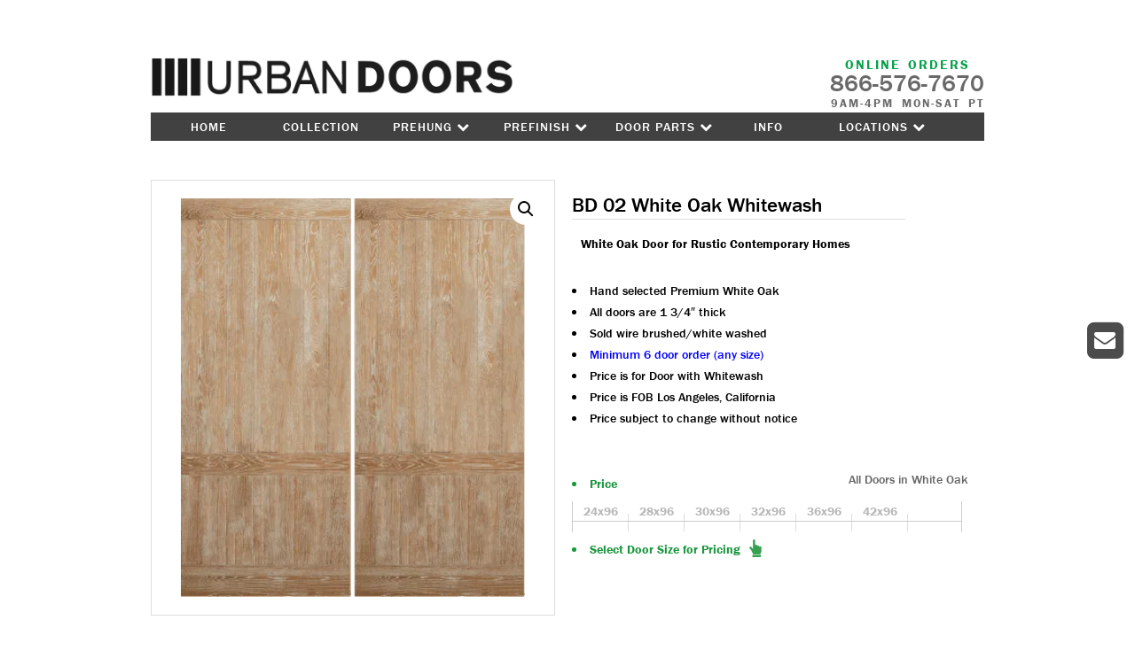

--- FILE ---
content_type: text/html; charset=UTF-8
request_url: https://www.urbandoorscompany.com/product/bd-02-4-2-3/
body_size: 46629
content:
<!DOCTYPE html> <html lang="en-US"> <head><script>if(navigator.userAgent.match(/MSIE|Internet Explorer/i)||navigator.userAgent.match(/Trident\/7\..*?rv:11/i)){let e=document.location.href;if(!e.match(/[?&]nonitro/)){if(e.indexOf("?")==-1){if(e.indexOf("#")==-1){document.location.href=e+"?nonitro=1"}else{document.location.href=e.replace("#","?nonitro=1#")}}else{if(e.indexOf("#")==-1){document.location.href=e+"&nonitro=1"}else{document.location.href=e.replace("#","&nonitro=1#")}}}}</script><link rel="preconnect" href="https://www.googletagmanager.com" /><link rel="preconnect" href="https://cdn-ileanna.nitrocdn.com" /><link rel="preconnect" href="https://www.urbandoorscompany.com" /><meta charset="UTF-8" /><meta name="viewport" content="width=device-width, initial-scale=1.0" /><link rel="preload" href="https://cdn-ileanna.nitrocdn.com/yofPeRZHESEZTldfkLloHbabrENaJXAR/assets/images/optimized/rev-4119598/www.urbandoorscompany.com/wp-content/uploads/2023/07/White-Oak-Cover-350x406.png" imagesrcset="https://cdn-ileanna.nitrocdn.com/yofPeRZHESEZTldfkLloHbabrENaJXAR/assets/images/optimized/rev-4119598/www.urbandoorscompany.com/wp-content/uploads/2023/07/White-Oak-Cover-350x406.png 350w, https://cdn-ileanna.nitrocdn.com/yofPeRZHESEZTldfkLloHbabrENaJXAR/assets/images/optimized/rev-4119598/www.urbandoorscompany.com/wp-content/uploads/2023/07/White-Oak-Cover-150x174.png 150w, https://cdn-ileanna.nitrocdn.com/yofPeRZHESEZTldfkLloHbabrENaJXAR/assets/images/optimized/rev-4119598/www.urbandoorscompany.com/wp-content/uploads/2023/07/White-Oak-Cover-258x300.png 258w, https://cdn-ileanna.nitrocdn.com/yofPeRZHESEZTldfkLloHbabrENaJXAR/assets/images/optimized/rev-4119598/www.urbandoorscompany.com/wp-content/uploads/2023/07/White-Oak-Cover-882x1024.png 882w, https://cdn-ileanna.nitrocdn.com/yofPeRZHESEZTldfkLloHbabrENaJXAR/assets/images/optimized/rev-4119598/www.urbandoorscompany.com/wp-content/uploads/2023/07/White-Oak-Cover-77x90.png 77w, https://cdn-ileanna.nitrocdn.com/yofPeRZHESEZTldfkLloHbabrENaJXAR/assets/images/optimized/rev-4119598/www.urbandoorscompany.com/wp-content/uploads/2023/07/White-Oak-Cover-129x150.png 129w, https://cdn-ileanna.nitrocdn.com/yofPeRZHESEZTldfkLloHbabrENaJXAR/assets/images/optimized/rev-4119598/www.urbandoorscompany.com/wp-content/uploads/2023/07/White-Oak-Cover-159x185.png 159w, https://cdn-ileanna.nitrocdn.com/yofPeRZHESEZTldfkLloHbabrENaJXAR/assets/images/optimized/rev-4119598/www.urbandoorscompany.com/wp-content/uploads/2023/07/White-Oak-Cover-624x724.png 624w, https://cdn-ileanna.nitrocdn.com/yofPeRZHESEZTldfkLloHbabrENaJXAR/assets/images/optimized/rev-4119598/www.urbandoorscompany.com/wp-content/uploads/2023/07/White-Oak-Cover.png 1054w" imagesizes="(max-width: 350px) 100vw, 350px" as="image" fetchpriority="high" /><meta name='robots' content='index, follow, max-image-preview:large, max-snippet:-1, max-video-preview:-1' /><title>BD 02 White Oak Whitewash - Urban Doors</title><meta property="og:locale" content="en_US" /><meta property="og:type" content="article" /><meta property="og:title" content="BD 02 White Oak Whitewash  - Urban Doors" /><meta property="og:url" content="https://www.urbandoorscompany.com/product/bd-02-4-2-3/" /><meta property="og:site_name" content="Urban Doors" /><meta property="article:modified_time" content="2024-02-26T19:45:11+00:00" /><meta property="og:image" content="https://www.urbandoorscompany.com/wp-content/uploads/2023/07/White-Oak-Cover.png" /><meta property="og:image:width" content="1054" /><meta property="og:image:height" content="1223" /><meta property="og:image:type" content="image/png" /><meta name="generator" content="MasterSlider 3.10.9 - Responsive Touch Image Slider | avt.li/msf" /><meta name="msapplication-TileImage" content="https://www.urbandoorscompany.com/wp-content/uploads/2025/07/favicon-2.png" /><meta name="generator" content="NitroPack" /><script>var NPSH,NitroScrollHelper;NPSH=NitroScrollHelper=function(){let e=null;const o=window.sessionStorage.getItem("nitroScrollPos");function t(){let e=JSON.parse(window.sessionStorage.getItem("nitroScrollPos"))||{};if(typeof e!=="object"){e={}}e[document.URL]=window.scrollY;window.sessionStorage.setItem("nitroScrollPos",JSON.stringify(e))}window.addEventListener("scroll",function(){if(e!==null){clearTimeout(e)}e=setTimeout(t,200)},{passive:true});let r={};r.getScrollPos=()=>{if(!o){return 0}const e=JSON.parse(o);return e[document.URL]||0};r.isScrolled=()=>{return r.getScrollPos()>document.documentElement.clientHeight*.5};return r}();</script><script>(function(){var a=false;var e=document.documentElement.classList;var i=navigator.userAgent.toLowerCase();var n=["android","iphone","ipad"];var r=n.length;var o;var d=null;for(var t=0;t<r;t++){o=n[t];if(i.indexOf(o)>-1)d=o;if(e.contains(o)){a=true;e.remove(o)}}if(a&&d){e.add(d);if(d=="iphone"||d=="ipad"){e.add("ios")}}})();</script><script type="text/worker" id="nitro-web-worker">var preloadRequests=0;var remainingCount={};var baseURI="";self.onmessage=function(e){switch(e.data.cmd){case"RESOURCE_PRELOAD":var o=e.data.requestId;remainingCount[o]=0;e.data.resources.forEach(function(e){preload(e,function(o){return function(){console.log(o+" DONE: "+e);if(--remainingCount[o]==0){self.postMessage({cmd:"RESOURCE_PRELOAD",requestId:o})}}}(o));remainingCount[o]++});break;case"SET_BASEURI":baseURI=e.data.uri;break}};async function preload(e,o){if(typeof URL!=="undefined"&&baseURI){try{var a=new URL(e,baseURI);e=a.href}catch(e){console.log("Worker error: "+e.message)}}console.log("Preloading "+e);try{var n=new Request(e,{mode:"no-cors",redirect:"follow"});await fetch(n);o()}catch(a){console.log(a);var r=new XMLHttpRequest;r.responseType="blob";r.onload=o;r.onerror=o;r.open("GET",e,true);r.send()}}</script><script id="nprl">(()=>{if(window.NPRL!=undefined)return;(function(e){var t=e.prototype;t.after||(t.after=function(){var e,t=arguments,n=t.length,r=0,i=this,o=i.parentNode,a=Node,c=String,u=document;if(o!==null){while(r<n){(e=t[r])instanceof a?(i=i.nextSibling)!==null?o.insertBefore(e,i):o.appendChild(e):o.appendChild(u.createTextNode(c(e)));++r}}})})(Element);var e,t;e=t=function(){var t=false;var r=window.URL||window.webkitURL;var i=true;var o=false;var a=2;var c=null;var u=null;var d=true;var s=window.nitroGtmExcludes!=undefined;var l=s?JSON.parse(atob(window.nitroGtmExcludes)).map(e=>new RegExp(e)):[];var f;var m;var v=null;var p=null;var g=null;var h={touch:["touchmove","touchend"],default:["mousemove","click","keydown","wheel"]};var E=true;var y=[];var w=false;var b=[];var S=0;var N=0;var L=false;var T=0;var R=null;var O=false;var A=false;var C=false;var P=[];var I=[];var M=[];var k=[];var x=false;var _={};var j=new Map;var B="noModule"in HTMLScriptElement.prototype;var q=requestAnimationFrame||mozRequestAnimationFrame||webkitRequestAnimationFrame||msRequestAnimationFrame;const D="gtm.js?id=";function H(e,t){if(!_[e]){_[e]=[]}_[e].push(t)}function U(e,t){if(_[e]){var n=0,r=_[e];for(var n=0;n<r.length;n++){r[n].call(this,t)}}}function Y(){(function(e,t){var r=null;var i=function(e){r(e)};var o=null;var a={};var c=null;var u=null;var d=0;e.addEventListener(t,function(r){if(["load","DOMContentLoaded"].indexOf(t)!=-1){if(u){Q(function(){e.triggerNitroEvent(t)})}c=true}else if(t=="readystatechange"){d++;n.ogReadyState=d==1?"interactive":"complete";if(u&&u>=d){n.documentReadyState=n.ogReadyState;Q(function(){e.triggerNitroEvent(t)})}}});e.addEventListener(t+"Nitro",function(e){if(["load","DOMContentLoaded"].indexOf(t)!=-1){if(!c){e.preventDefault();e.stopImmediatePropagation()}else{}u=true}else if(t=="readystatechange"){u=n.documentReadyState=="interactive"?1:2;if(d<u){e.preventDefault();e.stopImmediatePropagation()}}});switch(t){case"load":o="onload";break;case"readystatechange":o="onreadystatechange";break;case"pageshow":o="onpageshow";break;default:o=null;break}if(o){Object.defineProperty(e,o,{get:function(){return r},set:function(n){if(typeof n!=="function"){r=null;e.removeEventListener(t+"Nitro",i)}else{if(!r){e.addEventListener(t+"Nitro",i)}r=n}}})}Object.defineProperty(e,"addEventListener"+t,{value:function(r){if(r!=t||!n.startedScriptLoading||document.currentScript&&document.currentScript.hasAttribute("nitro-exclude")){}else{arguments[0]+="Nitro"}e.ogAddEventListener.apply(e,arguments);a[arguments[1]]=arguments[0]}});Object.defineProperty(e,"removeEventListener"+t,{value:function(t){var n=a[arguments[1]];arguments[0]=n;e.ogRemoveEventListener.apply(e,arguments)}});Object.defineProperty(e,"triggerNitroEvent"+t,{value:function(t,n){n=n||e;var r=new Event(t+"Nitro",{bubbles:true});r.isNitroPack=true;Object.defineProperty(r,"type",{get:function(){return t},set:function(){}});Object.defineProperty(r,"target",{get:function(){return n},set:function(){}});e.dispatchEvent(r)}});if(typeof e.triggerNitroEvent==="undefined"){(function(){var t=e.addEventListener;var n=e.removeEventListener;Object.defineProperty(e,"ogAddEventListener",{value:t});Object.defineProperty(e,"ogRemoveEventListener",{value:n});Object.defineProperty(e,"addEventListener",{value:function(n){var r="addEventListener"+n;if(typeof e[r]!=="undefined"){e[r].apply(e,arguments)}else{t.apply(e,arguments)}},writable:true});Object.defineProperty(e,"removeEventListener",{value:function(t){var r="removeEventListener"+t;if(typeof e[r]!=="undefined"){e[r].apply(e,arguments)}else{n.apply(e,arguments)}}});Object.defineProperty(e,"triggerNitroEvent",{value:function(t,n){var r="triggerNitroEvent"+t;if(typeof e[r]!=="undefined"){e[r].apply(e,arguments)}}})})()}}).apply(null,arguments)}Y(window,"load");Y(window,"pageshow");Y(window,"DOMContentLoaded");Y(document,"DOMContentLoaded");Y(document,"readystatechange");try{var F=new Worker(r.createObjectURL(new Blob([document.getElementById("nitro-web-worker").textContent],{type:"text/javascript"})))}catch(e){var F=new Worker("data:text/javascript;base64,"+btoa(document.getElementById("nitro-web-worker").textContent))}F.onmessage=function(e){if(e.data.cmd=="RESOURCE_PRELOAD"){U(e.data.requestId,e)}};if(typeof document.baseURI!=="undefined"){F.postMessage({cmd:"SET_BASEURI",uri:document.baseURI})}var G=function(e){if(--S==0){Q(K)}};var W=function(e){e.target.removeEventListener("load",W);e.target.removeEventListener("error",W);e.target.removeEventListener("nitroTimeout",W);if(e.type!="nitroTimeout"){clearTimeout(e.target.nitroTimeout)}if(--N==0&&S==0){Q(J)}};var X=function(e){var t=e.textContent;try{var n=r.createObjectURL(new Blob([t.replace(/^(?:<!--)?(.*?)(?:-->)?$/gm,"$1")],{type:"text/javascript"}))}catch(e){var n="data:text/javascript;base64,"+btoa(t.replace(/^(?:<!--)?(.*?)(?:-->)?$/gm,"$1"))}return n};var K=function(){n.documentReadyState="interactive";document.triggerNitroEvent("readystatechange");document.triggerNitroEvent("DOMContentLoaded");if(window.pageYOffset||window.pageXOffset){window.dispatchEvent(new Event("scroll"))}A=true;Q(function(){if(N==0){Q(J)}Q($)})};var J=function(){if(!A||O)return;O=true;R.disconnect();en();n.documentReadyState="complete";document.triggerNitroEvent("readystatechange");window.triggerNitroEvent("load",document);window.triggerNitroEvent("pageshow",document);if(window.pageYOffset||window.pageXOffset||location.hash){let e=typeof history.scrollRestoration!=="undefined"&&history.scrollRestoration=="auto";if(e&&typeof NPSH!=="undefined"&&NPSH.getScrollPos()>0&&window.pageYOffset>document.documentElement.clientHeight*.5){window.scrollTo(0,NPSH.getScrollPos())}else if(location.hash){try{let e=document.querySelector(location.hash);if(e){e.scrollIntoView()}}catch(e){}}}var e=null;if(a==1){e=eo}else{e=eu}Q(e)};var Q=function(e){setTimeout(e,0)};var V=function(e){if(e.type=="touchend"||e.type=="click"){g=e}};var $=function(){if(d&&g){setTimeout(function(e){return function(){var t=function(e,t,n){var r=new Event(e,{bubbles:true,cancelable:true});if(e=="click"){r.clientX=t;r.clientY=n}else{r.touches=[{clientX:t,clientY:n}]}return r};var n;if(e.type=="touchend"){var r=e.changedTouches[0];n=document.elementFromPoint(r.clientX,r.clientY);n.dispatchEvent(t("touchstart"),r.clientX,r.clientY);n.dispatchEvent(t("touchend"),r.clientX,r.clientY);n.dispatchEvent(t("click"),r.clientX,r.clientY)}else if(e.type=="click"){n=document.elementFromPoint(e.clientX,e.clientY);n.dispatchEvent(t("click"),e.clientX,e.clientY)}}}(g),150);g=null}};var z=function(e){if(e.tagName=="SCRIPT"&&!e.hasAttribute("data-nitro-for-id")&&!e.hasAttribute("nitro-document-write")||e.tagName=="IMG"&&(e.hasAttribute("src")||e.hasAttribute("srcset"))||e.tagName=="IFRAME"&&e.hasAttribute("src")||e.tagName=="LINK"&&e.hasAttribute("href")&&e.hasAttribute("rel")&&e.getAttribute("rel")=="stylesheet"){if(e.tagName==="IFRAME"&&e.src.indexOf("about:blank")>-1){return}var t="";switch(e.tagName){case"LINK":t=e.href;break;case"IMG":if(k.indexOf(e)>-1)return;t=e.srcset||e.src;break;default:t=e.src;break}var n=e.getAttribute("type");if(!t&&e.tagName!=="SCRIPT")return;if((e.tagName=="IMG"||e.tagName=="LINK")&&(t.indexOf("data:")===0||t.indexOf("blob:")===0))return;if(e.tagName=="SCRIPT"&&n&&n!=="text/javascript"&&n!=="application/javascript"){if(n!=="module"||!B)return}if(e.tagName==="SCRIPT"){if(k.indexOf(e)>-1)return;if(e.noModule&&B){return}let t=null;if(document.currentScript){if(document.currentScript.src&&document.currentScript.src.indexOf(D)>-1){t=document.currentScript}if(document.currentScript.hasAttribute("data-nitro-gtm-id")){e.setAttribute("data-nitro-gtm-id",document.currentScript.getAttribute("data-nitro-gtm-id"))}}else if(window.nitroCurrentScript){if(window.nitroCurrentScript.src&&window.nitroCurrentScript.src.indexOf(D)>-1){t=window.nitroCurrentScript}}if(t&&s){let n=false;for(const t of l){n=e.src?t.test(e.src):t.test(e.textContent);if(n){break}}if(!n){e.type="text/googletagmanagerscript";let n=t.hasAttribute("data-nitro-gtm-id")?t.getAttribute("data-nitro-gtm-id"):t.id;if(!j.has(n)){j.set(n,[])}let r=j.get(n);r.push(e);return}}if(!e.src){if(e.textContent.length>0){e.textContent+="\n;if(document.currentScript.nitroTimeout) {clearTimeout(document.currentScript.nitroTimeout);}; setTimeout(function() { this.dispatchEvent(new Event('load')); }.bind(document.currentScript), 0);"}else{return}}else{}k.push(e)}if(!e.hasOwnProperty("nitroTimeout")){N++;e.addEventListener("load",W,true);e.addEventListener("error",W,true);e.addEventListener("nitroTimeout",W,true);e.nitroTimeout=setTimeout(function(){console.log("Resource timed out",e);e.dispatchEvent(new Event("nitroTimeout"))},5e3)}}};var Z=function(e){if(e.hasOwnProperty("nitroTimeout")&&e.nitroTimeout){clearTimeout(e.nitroTimeout);e.nitroTimeout=null;e.dispatchEvent(new Event("nitroTimeout"))}};document.documentElement.addEventListener("load",function(e){if(e.target.tagName=="SCRIPT"||e.target.tagName=="IMG"){k.push(e.target)}},true);document.documentElement.addEventListener("error",function(e){if(e.target.tagName=="SCRIPT"||e.target.tagName=="IMG"){k.push(e.target)}},true);var ee=["appendChild","replaceChild","insertBefore","prepend","append","before","after","replaceWith","insertAdjacentElement"];var et=function(){if(s){window._nitro_setTimeout=window.setTimeout;window.setTimeout=function(e,t,...n){let r=document.currentScript||window.nitroCurrentScript;if(!r||r.src&&r.src.indexOf(D)==-1){return window._nitro_setTimeout.call(window,e,t,...n)}return window._nitro_setTimeout.call(window,function(e,t){return function(...n){window.nitroCurrentScript=e;t(...n)}}(r,e),t,...n)}}ee.forEach(function(e){HTMLElement.prototype["og"+e]=HTMLElement.prototype[e];HTMLElement.prototype[e]=function(...t){if(this.parentNode||this===document.documentElement){switch(e){case"replaceChild":case"insertBefore":t.pop();break;case"insertAdjacentElement":t.shift();break}t.forEach(function(e){if(!e)return;if(e.tagName=="SCRIPT"){z(e)}else{if(e.children&&e.children.length>0){e.querySelectorAll("script").forEach(z)}}})}return this["og"+e].apply(this,arguments)}})};var en=function(){if(s&&typeof window._nitro_setTimeout==="function"){window.setTimeout=window._nitro_setTimeout}ee.forEach(function(e){HTMLElement.prototype[e]=HTMLElement.prototype["og"+e]})};var er=async function(){if(o){ef(f);ef(V);if(v){clearTimeout(v);v=null}}if(T===1){L=true;return}else if(T===0){T=-1}n.startedScriptLoading=true;Object.defineProperty(document,"readyState",{get:function(){return n.documentReadyState},set:function(){}});var e=document.documentElement;var t={attributes:true,attributeFilter:["src"],childList:true,subtree:true};R=new MutationObserver(function(e,t){e.forEach(function(e){if(e.type=="childList"&&e.addedNodes.length>0){e.addedNodes.forEach(function(e){if(!document.documentElement.contains(e)){return}if(e.tagName=="IMG"||e.tagName=="IFRAME"||e.tagName=="LINK"){z(e)}})}if(e.type=="childList"&&e.removedNodes.length>0){e.removedNodes.forEach(function(e){if(e.tagName=="IFRAME"||e.tagName=="LINK"){Z(e)}})}if(e.type=="attributes"){var t=e.target;if(!document.documentElement.contains(t)){return}if(t.tagName=="IFRAME"||t.tagName=="LINK"||t.tagName=="IMG"||t.tagName=="SCRIPT"){z(t)}}})});R.observe(e,t);if(!s){et()}await Promise.all(P);var r=b.shift();var i=null;var a=false;while(r){var c;var u=JSON.parse(atob(r.meta));var d=u.delay;if(r.type=="inline"){var l=document.getElementById(r.id);if(l){l.remove()}else{r=b.shift();continue}c=X(l);if(c===false){r=b.shift();continue}}else{c=r.src}if(!a&&r.type!="inline"&&(typeof u.attributes.async!="undefined"||typeof u.attributes.defer!="undefined")){if(i===null){i=r}else if(i===r){a=true}if(!a){b.push(r);r=b.shift();continue}}var m=document.createElement("script");m.src=c;m.setAttribute("data-nitro-for-id",r.id);for(var p in u.attributes){try{if(u.attributes[p]===false){m.setAttribute(p,"")}else{m.setAttribute(p,u.attributes[p])}}catch(e){console.log("Error while setting script attribute",m,e)}}m.async=false;if(u.canonicalLink!=""&&Object.getOwnPropertyDescriptor(m,"src")?.configurable!==false){(e=>{Object.defineProperty(m,"src",{get:function(){return e.canonicalLink},set:function(){}})})(u)}if(d){setTimeout((function(e,t){var n=document.querySelector("[data-nitro-marker-id='"+t+"']");if(n){n.after(e)}else{document.head.appendChild(e)}}).bind(null,m,r.id),d)}else{m.addEventListener("load",G);m.addEventListener("error",G);if(!m.noModule||!B){S++}var g=document.querySelector("[data-nitro-marker-id='"+r.id+"']");if(g){Q(function(e,t){return function(){e.after(t)}}(g,m))}else{Q(function(e){return function(){document.head.appendChild(e)}}(m))}}r=b.shift()}};var ei=function(){var e=document.getElementById("nitro-deferred-styles");var t=document.createElement("div");t.innerHTML=e.textContent;return t};var eo=async function(e){isPreload=e&&e.type=="NitroPreload";if(!isPreload){T=-1;E=false;if(o){ef(f);ef(V);if(v){clearTimeout(v);v=null}}}if(w===false){var t=ei();let e=t.querySelectorAll('style,link[rel="stylesheet"]');w=e.length;if(w){let e=document.getElementById("nitro-deferred-styles-marker");e.replaceWith.apply(e,t.childNodes)}else if(isPreload){Q(ed)}else{es()}}else if(w===0&&!isPreload){es()}};var ea=function(){var e=ei();var t=e.childNodes;var n;var r=[];for(var i=0;i<t.length;i++){n=t[i];if(n.href){r.push(n.href)}}var o="css-preload";H(o,function(e){eo(new Event("NitroPreload"))});if(r.length){F.postMessage({cmd:"RESOURCE_PRELOAD",resources:r,requestId:o})}else{Q(function(){U(o)})}};var ec=function(){if(T===-1)return;T=1;var e=[];var t,n;for(var r=0;r<b.length;r++){t=b[r];if(t.type!="inline"){if(t.src){n=JSON.parse(atob(t.meta));if(n.delay)continue;if(n.attributes.type&&n.attributes.type=="module"&&!B)continue;e.push(t.src)}}}if(e.length){var i="js-preload";H(i,function(e){T=2;if(L){Q(er)}});F.postMessage({cmd:"RESOURCE_PRELOAD",resources:e,requestId:i})}};var eu=function(){while(I.length){style=I.shift();if(style.hasAttribute("nitropack-onload")){style.setAttribute("onload",style.getAttribute("nitropack-onload"));Q(function(e){return function(){e.dispatchEvent(new Event("load"))}}(style))}}while(M.length){style=M.shift();if(style.hasAttribute("nitropack-onerror")){style.setAttribute("onerror",style.getAttribute("nitropack-onerror"));Q(function(e){return function(){e.dispatchEvent(new Event("error"))}}(style))}}};var ed=function(){if(!x){if(i){Q(function(){var e=document.getElementById("nitro-critical-css");if(e){e.remove()}})}x=true;onStylesLoadEvent=new Event("NitroStylesLoaded");onStylesLoadEvent.isNitroPack=true;window.dispatchEvent(onStylesLoadEvent)}};var es=function(){if(a==2){Q(er)}else{eu()}};var el=function(e){m.forEach(function(t){document.addEventListener(t,e,true)})};var ef=function(e){m.forEach(function(t){document.removeEventListener(t,e,true)})};if(s){et()}return{setAutoRemoveCriticalCss:function(e){i=e},registerScript:function(e,t,n){b.push({type:"remote",src:e,id:t,meta:n})},registerInlineScript:function(e,t){b.push({type:"inline",id:e,meta:t})},registerStyle:function(e,t,n){y.push({href:e,rel:t,media:n})},onLoadStyle:function(e){I.push(e);if(w!==false&&--w==0){Q(ed);if(E){E=false}else{es()}}},onErrorStyle:function(e){M.push(e);if(w!==false&&--w==0){Q(ed);if(E){E=false}else{es()}}},loadJs:function(e,t){if(!e.src){var n=X(e);if(n!==false){e.src=n;e.textContent=""}}if(t){Q(function(e,t){return function(){e.after(t)}}(t,e))}else{Q(function(e){return function(){document.head.appendChild(e)}}(e))}},loadQueuedResources:async function(){window.dispatchEvent(new Event("NitroBootStart"));if(p){clearTimeout(p);p=null}window.removeEventListener("load",e.loadQueuedResources);f=a==1?er:eo;if(!o||g){Q(f)}else{if(navigator.userAgent.indexOf(" Edge/")==-1){ea();H("css-preload",ec)}el(f);if(u){if(c){v=setTimeout(f,c)}}else{}}},fontPreload:function(e){var t="critical-fonts";H(t,function(e){document.getElementById("nitro-critical-fonts").type="text/css"});F.postMessage({cmd:"RESOURCE_PRELOAD",resources:e,requestId:t})},boot:function(){if(t)return;t=true;C=typeof NPSH!=="undefined"&&NPSH.isScrolled();let n=document.prerendering;if(location.hash||C||n){o=false}m=h.default.concat(h.touch);p=setTimeout(e.loadQueuedResources,1500);el(V);if(C){e.loadQueuedResources()}else{window.addEventListener("load",e.loadQueuedResources)}},addPrerequisite:function(e){P.push(e)},getTagManagerNodes:function(e){if(!e)return j;return j.get(e)??[]}}}();var n,r;n=r=function(){var t=document.write;return{documentWrite:function(n,r){if(n&&n.hasAttribute("nitro-exclude")){return t.call(document,r)}var i=null;if(n.documentWriteContainer){i=n.documentWriteContainer}else{i=document.createElement("span");n.documentWriteContainer=i}var o=null;if(n){if(n.hasAttribute("data-nitro-for-id")){o=document.querySelector('template[data-nitro-marker-id="'+n.getAttribute("data-nitro-for-id")+'"]')}else{o=n}}i.innerHTML+=r;i.querySelectorAll("script").forEach(function(e){e.setAttribute("nitro-document-write","")});if(!i.parentNode){if(o){o.parentNode.insertBefore(i,o)}else{document.body.appendChild(i)}}var a=document.createElement("span");a.innerHTML=r;var c=a.querySelectorAll("script");if(c.length){c.forEach(function(t){var n=t.getAttributeNames();var r=document.createElement("script");n.forEach(function(e){r.setAttribute(e,t.getAttribute(e))});r.async=false;if(!t.src&&t.textContent){r.textContent=t.textContent}e.loadJs(r,o)})}},TrustLogo:function(e,t){var n=document.getElementById(e);var r=document.createElement("img");r.src=t;n.parentNode.insertBefore(r,n)},documentReadyState:"loading",ogReadyState:document.readyState,startedScriptLoading:false,loadScriptDelayed:function(e,t){setTimeout(function(){var t=document.createElement("script");t.src=e;document.head.appendChild(t)},t)}}}();document.write=function(e){n.documentWrite(document.currentScript,e)};document.writeln=function(e){n.documentWrite(document.currentScript,e+"\n")};window.NPRL=e;window.NitroResourceLoader=t;window.NPh=n;window.NitroPackHelper=r})();</script><template id="nitro-deferred-styles-marker"></template><style id="nitro-fonts">
@font-face {
	font-family: dashicons;
	src: url("https://cdn-ileanna.nitrocdn.com/yofPeRZHESEZTldfkLloHbabrENaJXAR/assets/static/source/rev-ec56b79/www.urbandoorscompany.com/wp-includes/fonts/cc26977e9557edbbc60f1255fb1de6ee.dashicons.eot");
	src: url("https://cdn-ileanna.nitrocdn.com/yofPeRZHESEZTldfkLloHbabrENaJXAR/assets/static/source/rev-ec56b79/www.urbandoorscompany.com/wp-includes/fonts/cc26977e9557edbbc60f1255fb1de6ee.dashicons.ttf") format("truetype");
	font-weight: 400;
	font-style: normal;
}

@font-face {
	font-family: "FontAwesome";
	src: url("https://cdn-ileanna.nitrocdn.com/yofPeRZHESEZTldfkLloHbabrENaJXAR/assets/static/source/rev-ec56b79/www.urbandoorscompany.com/wp-content/plugins/font-awesome-4-menus/fonts/3e6eb37f30ca47e1f854d23f3eb21bc6.fontawesome-webfont.eot");
	src: url("https://cdn-ileanna.nitrocdn.com/yofPeRZHESEZTldfkLloHbabrENaJXAR/assets/static/source/rev-ec56b79/www.urbandoorscompany.com/wp-content/plugins/font-awesome-4-menus/fonts/3e6eb37f30ca47e1f854d23f3eb21bc6.fontawesome-webfont.woff2") format("woff2");
	font-weight: normal;
	font-style: normal;
}

@font-face {
	font-family: "Lato";
	font-style: italic;
	font-weight: 400;
	src: url("https://fonts.gstatic.com/s/lato/v25/S6u8w4BMUTPHjxsAUi-qNiXg7eU0.woff2") format("woff2");
	unicode-range: U+0100-02BA, U+02BD-02C5, U+02C7-02CC, U+02CE-02D7, U+02DD-02FF, U+0304, U+0308, U+0329, U+1D00-1DBF, U+1E00-1E9F, U+1EF2-1EFF, U+2020, U+20A0-20AB, U+20AD-20C0, U+2113, U+2C60-2C7F, U+A720-A7FF;
}

@font-face {
	font-family: "Lato";
	font-style: italic;
	font-weight: 400;
	src: url("https://fonts.gstatic.com/s/lato/v25/S6u8w4BMUTPHjxsAXC-qNiXg7Q.woff2") format("woff2");
	unicode-range: U+0000-00FF, U+0131, U+0152-0153, U+02BB-02BC, U+02C6, U+02DA, U+02DC, U+0304, U+0308, U+0329, U+2000-206F, U+20AC, U+2122, U+2191, U+2193, U+2212, U+2215, U+FEFF, U+FFFD;
}

@font-face {
	font-family: "Lato";
	font-style: normal;
	font-weight: 300;
	src: url("https://fonts.gstatic.com/s/lato/v25/S6u9w4BMUTPHh7USSwaPGQ3q5d0N7w.woff2") format("woff2");
	unicode-range: U+0100-02BA, U+02BD-02C5, U+02C7-02CC, U+02CE-02D7, U+02DD-02FF, U+0304, U+0308, U+0329, U+1D00-1DBF, U+1E00-1E9F, U+1EF2-1EFF, U+2020, U+20A0-20AB, U+20AD-20C0, U+2113, U+2C60-2C7F, U+A720-A7FF;
}

@font-face {
	font-family: "Lato";
	font-style: normal;
	font-weight: 300;
	src: url("https://fonts.gstatic.com/s/lato/v25/S6u9w4BMUTPHh7USSwiPGQ3q5d0.woff2") format("woff2");
	unicode-range: U+0000-00FF, U+0131, U+0152-0153, U+02BB-02BC, U+02C6, U+02DA, U+02DC, U+0304, U+0308, U+0329, U+2000-206F, U+20AC, U+2122, U+2191, U+2193, U+2212, U+2215, U+FEFF, U+FFFD;
}

@font-face {
	font-family: "Lato";
	font-style: normal;
	font-weight: 400;
	src: url("https://fonts.gstatic.com/s/lato/v25/S6uyw4BMUTPHjxAwXiWtFCfQ7A.woff2") format("woff2");
	unicode-range: U+0100-02BA, U+02BD-02C5, U+02C7-02CC, U+02CE-02D7, U+02DD-02FF, U+0304, U+0308, U+0329, U+1D00-1DBF, U+1E00-1E9F, U+1EF2-1EFF, U+2020, U+20A0-20AB, U+20AD-20C0, U+2113, U+2C60-2C7F, U+A720-A7FF;
}

@font-face {
	font-family: "Lato";
	font-style: normal;
	font-weight: 400;
	src: url("https://fonts.gstatic.com/s/lato/v25/S6uyw4BMUTPHjx4wXiWtFCc.woff2") format("woff2");
	unicode-range: U+0000-00FF, U+0131, U+0152-0153, U+02BB-02BC, U+02C6, U+02DA, U+02DC, U+0304, U+0308, U+0329, U+2000-206F, U+20AC, U+2122, U+2191, U+2193, U+2212, U+2215, U+FEFF, U+FFFD;
}

@font-face {
	font-family: "ncf_icons";
	src: url("https://cdn-ileanna.nitrocdn.com/yofPeRZHESEZTldfkLloHbabrENaJXAR/assets/static/source/rev-ec56b79/www.urbandoorscompany.com/wp-content/plugins/ninja-contact-form/img/fonts/eae841ae0bfba1b0e14c25f5e7a541df.ncf_icons.eot");
	src: url("https://cdn-ileanna.nitrocdn.com/yofPeRZHESEZTldfkLloHbabrENaJXAR/assets/static/source/rev-ec56b79/www.urbandoorscompany.com/wp-content/plugins/ninja-contact-form/img/fonts/eae841ae0bfba1b0e14c25f5e7a541df.ncf_icons.ttf") format("truetype");
	font-weight: normal;
	font-style: normal;
}

@font-face {
	font-family: WooCommerce;
	src: url("https://cdn-ileanna.nitrocdn.com/yofPeRZHESEZTldfkLloHbabrENaJXAR/assets/static/source/rev-ec56b79/www.urbandoorscompany.com/wp-content/plugins/woocommerce/assets/fonts/WooCommerce.woff2") format("woff2");
	font-weight: 400;
	font-style: normal;
}
</style><style type="text/css" id="nitro-critical-css">img:is([sizes=auto i],[sizes^="auto," i]){contain-intrinsic-size:3000px 1500px}:root{--wp-block-synced-color:#7a00df;--wp-block-synced-color--rgb:122,0,223;--wp-bound-block-color:var(--wp-block-synced-color);--wp-editor-canvas-background:#ddd;--wp-admin-theme-color:#007cba;--wp-admin-theme-color--rgb:0,124,186;--wp-admin-theme-color-darker-10:#006ba1;--wp-admin-theme-color-darker-10--rgb:0,107,160.5;--wp-admin-theme-color-darker-20:#005a87;--wp-admin-theme-color-darker-20--rgb:0,90,135;--wp-admin-border-width-focus:2px}:root{--wp--preset--font-size--normal:16px;--wp--preset--font-size--huge:42px}.screen-reader-text{border:0;clip-path:inset(50%);height:1px;margin:-1px;overflow:hidden;padding:0;position:absolute;width:1px;word-wrap:normal !important}.dashicons{font-family:dashicons;display:inline-block;line-height:1;font-weight:400;font-style:normal;text-decoration:inherit;text-transform:none;text-rendering:auto;-webkit-font-smoothing:antialiased;-moz-osx-font-smoothing:grayscale;width:20px;height:20px;font-size:20px;vertical-align:top;text-align:center}.dashicons-arrow-up-alt2:before{content:""}html{--wp-admin--admin-bar--height:32px;scroll-padding-top:var(--wp-admin--admin-bar--height)}@media screen and (max-width:782px){html{--wp-admin--admin-bar--height:46px}}.fa{display:inline-block;font:normal normal normal 14px/1 FontAwesome;font-size:inherit;text-rendering:auto;-webkit-font-smoothing:antialiased;-moz-osx-font-smoothing:grayscale}.fa-chevron-down:before{content:""}html{overflow-x:visible !important}html{height:100%;position:relative}body{min-height:100%;height:auto !important;overflow-x:hidden !important;overflow-y:visible !important;position:relative !important}body:before{height:100%;width:100%;background:white !important;position:absolute;top:0;bottom:0;left:0;right:0;content:""}body:after{display:none;content:url("https://cdn-ileanna.nitrocdn.com/yofPeRZHESEZTldfkLloHbabrENaJXAR/assets/images/optimized/rev-4119598/www.urbandoorscompany.com/wp-content/plugins/ninja-contact-form/img/close.png") url("https://cdn-ileanna.nitrocdn.com/yofPeRZHESEZTldfkLloHbabrENaJXAR/assets/images/optimized/rev-4119598/www.urbandoorscompany.com/wp-content/plugins/ninja-contact-form/img/closeblack.png")}#ncf_sidebar,.ncf_sidebar_cont div,.ncf_sidebar_cont span,.ncf_sidebar_cont a,.ncf_sidebar_cont ul,.ncf_sidebar_cont li,.ncf_sidebar_cont form,.ncf_sidebar_cont label{font-size:100%;font:inherit;font-weight:inherit;vertical-align:baseline}#ncf_sidebar{line-height:1}#ncf_sidebar ul{list-style:none;padding:0;margin:0}#ncf_sidebar.ncf_flat{background-color:#413d3e}@media only screen and (max-width:400px){#ncf_sidebar.ncf_flat{background-color:#2d282a !important;background-image:none !important}}#ncf_sidebar .ncf_sidebar_cont_scrollable{width:500px;overflow-y:scroll;height:100%;padding-right:60px;box-sizing:content-box;-webkit-backface-visibility:hidden}#ncf_sidebar .ncf_sidebar_cont_scrollable::-webkit-scrollbar{display:none}#ncf_sidebar .ncf_sidebar_cont{width:400px;float:left;margin:30px auto 50px 50px;-webkit-backface-visibility:hidden}#ncf_sidebar.ncf_flat .ncf_sidebar_cont{background:#2d282a}#ncf_sidebar .ncf_sidebar_cont.ncf_shrinked{-webkit-transform:scale(.9,.9) !important;-moz-transform:scale(.9,.9) !important;-ms-transform:scale(.9,.9) !important;transform:scale(.9,.9) !important}@media only screen and (max-width:500px){#ncf_sidebar{width:100%}#ncf_sidebar .ncf_sidebar_cont{-webkit-transform-origin:top left;-moz-transform-origin:top left;-ms-transform-origin:top left;transform-origin:top left}}#ncf-overlay-wrapper{z-index:99999}#ncf_sidebar{position:fixed;top:0;bottom:0;min-height:100%;left:-540px;width:540px;z-index:0;opacity:0;visibility:hidden;display:none;font-family:"Lato",sans-serif;-moz-font-smoothing:antialiased;-webkit-font-smoothing:antialiased;font-smoothing:antialiased;text-rendering:optimizeLegibility;-webkit-backface-visibility:hidden}#ncf-overlay-wrapper{-webkit-backface-visibility:hidden;-webkit-transform:translateZ(0);position:fixed;top:0;bottom:0;left:0;right:0;visibility:hidden}#ncf-overlay{opacity:0;-ms-filter:"progid:DXImageTransform.Microsoft.Alpha(Opacity=0)";background:#333;position:absolute;top:0;bottom:0;left:0;right:0;z-index:99999;-webkit-backface-visibility:hidden;-webkit-transform:translate3d(0,0,0)}#ncf_sidebar *{-webkit-backface-visibility:hidden}#ncf_sidebar .ncf_user_bio{font:400 16px "Lato",sans-serif;color:#3e5a54;line-height:24px;padding:0 0 26px}#ncf_sidebar input,#ncf_sidebar textarea,.ncf_ph label{font:400 16px "Lato",sans-serif !important;text-indent:0px;-webkit-appearance:none;-moz-appearance:none;appearance:none;-webkit-focus-ring-color:none}#ncf_sidebar.ncf_flat .ncf_sidebar_socialbar ul{display:table-row}#ncf_sidebar.ncf_flat .ncf_sidebar_socialbar ul li{list-style:none;display:table-cell;width:50px;height:50px;background:#ff4500}#ncf_sidebar .ncf_sidebar_content{margin:19px 30px}#ncf_sidebar.ncf_flat .ncf_user_bio{color:white;margin:0 0 23px 0;padding:0}#ncf_sidebar .ncf_form_input_wrapper{width:100%;margin:0 0 15px;position:relative}#ncf_sidebar.ncf_flat input[type=text],#ncf_sidebar.ncf_flat input[type=email],#ncf_sidebar.ncf_flat textarea{background:#000}#ncf_sidebar input[type=text],#ncf_sidebar input[type=email],#ncf_sidebar textarea{background:transparent;box-shadow:none;box-sizing:border-box;width:100% !important;height:50px;line-height:26px;overflow:hidden;margin:0;padding:6px 12px 6px 12px !important}#ncf_sidebar.ncf_flat input[type=text],#ncf_sidebar.ncf_flat input[type=email],#ncf_sidebar.ncf_flat textarea{border:solid black;border-width:0px 0px 3px 0px;color:white;max-width:342px;border-radius:0}.ncf_form_input_wrapper{position:relative}#ncf_sidebar .ncf_ph label{position:absolute;left:10px;top:12px;line-height:20px;padding:3px;font-size:16px;box-sizing:border-box;background-color:transparent}#ncf_sidebar.ncf_flat .ncf_ph label{color:#a5a4a4 !important;text-transform:none}#ncf_sidebar .ncf_question_wrapper+a.ncf_button{float:left;padding:13px 0 12px;margin:0 0 0 20px;width:232px}#ncf_sidebar .ncf_button:before,#ncf_sidebar .ncf_button:after{-webkit-backface-visibility:hidden}#ncf_sidebar .ncf_button:after{position:absolute;content:"";top:-30px;bottom:-30px;left:50%;right:50%;background:rgba(255,255,255,0);z-index:2;border-radius:50px}#ncf_sidebar .ncf_button span{position:relative;z-index:3}#ncf_sidebar .ncf_form input[type=submit]{display:none !important}#ncf_sidebar .ncf_form_btn_wrapper{position:relative;margin:20px 0 22px;text-align:center}#ncf_sidebar .ncf_form_btn_wrapper:after,#ncf_sidebar .ncf_form:after{display:table;clear:both;content:""}#ncf_sidebar textarea{height:168px;padding-top:12px !important;display:block}#ncf_sidebar textarea{resize:none !important}#ncf_sidebar .ncf_form{margin:0}#ncf_sidebar .ncf_form_result{display:none;margin-top:20px;margin-bottom:150px}#ncf_sidebar .ncf_question_wrapper [id*=ncf_answer_field]{width:86px !important;background:#000;padding:0 10px !important;display:inline-block !important;margin-bottom:1px;display:inline-block !important}#ncf_sidebar .ncf_question_wrapper{padding:0;float:left;position:relative}#ncf_sidebar .ncf_question_wrapper{text-align:left}#ncf_sidebar .ncf_form_wrapper{display:none}#ncf_sidebar a.ncf_button,#ncf_sidebar input[type=submit]{position:relative;font:600 17px "Lato",sans-serif !important;color:#fff !important;text-decoration:none;background-color:#db5705;display:inline-block;padding:13px 0 12px;border-radius:2px;box-shadow:0 2px 0px 2px #db1f05;margin:0 auto;height:46px;box-sizing:border-box;width:336px;text-align:center;text-transform:uppercase;outline:none;overflow:hidden}#to_top_scrollup{background-color:#000;-webkit-border-radius:5%;-moz-border-radius:5%;border-radius:5%;box-sizing:content-box;bottom:20px;color:#fff;display:none;font-size:32px;font-weight:normal;height:32px;opacity:.5;padding:5px;position:fixed;right:20px;text-align:center;text-decoration:none;vertical-align:middle;width:32px;z-index:9999}.screen-reader-text{clip:rect(1px,1px,1px,1px);height:1px;overflow:hidden;position:absolute !important;width:1px;word-wrap:normal !important}button.pswp__button{box-shadow:none !important;background-image:url("https://cdn-ileanna.nitrocdn.com/yofPeRZHESEZTldfkLloHbabrENaJXAR/assets/images/optimized/rev-4119598/www.urbandoorscompany.com/wp-content/plugins/woocommerce/assets/css/photoswipe/default-skin/default-skin.png") !important}button.pswp__button,button.pswp__button--arrow--left::before,button.pswp__button--arrow--right::before{background-color:transparent !important}button.pswp__button--arrow--left,button.pswp__button--arrow--right{background-image:none !important}.pswp{display:none;position:absolute;width:100%;height:100%;left:0;top:0;overflow:hidden;-ms-touch-action:none;touch-action:none;z-index:1500;-webkit-text-size-adjust:100%;-webkit-backface-visibility:hidden;outline:0}.pswp *{-webkit-box-sizing:border-box;box-sizing:border-box}.pswp__bg{position:absolute;left:0;top:0;width:100%;height:100%;background:#000;opacity:0;-webkit-transform:translateZ(0);transform:translateZ(0);-webkit-backface-visibility:hidden;will-change:opacity}.pswp__scroll-wrap{position:absolute;left:0;top:0;width:100%;height:100%;overflow:hidden}.pswp__container{-ms-touch-action:none;touch-action:none;position:absolute;left:0;right:0;top:0;bottom:0}.pswp__container{-webkit-touch-callout:none}.pswp__bg{will-change:opacity}.pswp__container{-webkit-backface-visibility:hidden}.pswp__item{position:absolute;left:0;right:0;top:0;bottom:0;overflow:hidden}.pswp__button{width:44px;height:44px;position:relative;background:0 0;overflow:visible;-webkit-appearance:none;display:block;border:0;padding:0;margin:0;float:left;opacity:.75;-webkit-box-shadow:none;box-shadow:none}.pswp__button::-moz-focus-inner{padding:0;border:0}.pswp__button,.pswp__button--arrow--left:before,.pswp__button--arrow--right:before{background:url("https://cdn-ileanna.nitrocdn.com/yofPeRZHESEZTldfkLloHbabrENaJXAR/assets/images/optimized/rev-4119598/www.urbandoorscompany.com/wp-content/plugins/woocommerce/assets/css/photoswipe/default-skin/default-skin.png") 0 0 no-repeat;background-size:264px 88px;width:44px;height:44px}.pswp__button--close{background-position:0 -44px}.pswp__button--share{background-position:-44px -44px}.pswp__button--fs{display:none}.pswp__button--zoom{display:none;background-position:-88px 0}.pswp__button--arrow--left,.pswp__button--arrow--right{background:0 0;top:50%;margin-top:-50px;width:70px;height:100px;position:absolute}.pswp__button--arrow--left{left:0}.pswp__button--arrow--right{right:0}.pswp__button--arrow--left:before,.pswp__button--arrow--right:before{content:"";top:35px;background-color:rgba(0,0,0,.3);height:30px;width:32px;position:absolute}.pswp__button--arrow--left:before{left:6px;background-position:-138px -44px}.pswp__button--arrow--right:before{right:6px;background-position:-94px -44px}.pswp__share-modal{display:block;background:rgba(0,0,0,.5);width:100%;height:100%;top:0;left:0;padding:10px;position:absolute;z-index:1600;opacity:0;-webkit-backface-visibility:hidden;will-change:opacity}.pswp__share-modal--hidden{display:none}.pswp__share-tooltip{z-index:1620;position:absolute;background:#fff;top:56px;border-radius:2px;display:block;width:auto;right:44px;-webkit-box-shadow:0 2px 5px rgba(0,0,0,.25);box-shadow:0 2px 5px rgba(0,0,0,.25);-webkit-transform:translateY(6px);-ms-transform:translateY(6px);transform:translateY(6px);-webkit-backface-visibility:hidden;will-change:transform}.pswp__counter{position:relative;left:0;top:0;height:44px;font-size:13px;line-height:44px;color:#fff;opacity:.75;padding:0 10px;margin-inline-end:auto}.pswp__caption{position:absolute;left:0;bottom:0;width:100%;min-height:44px}.pswp__caption__center{text-align:left;max-width:420px;margin:0 auto;font-size:13px;padding:10px;line-height:20px;color:#ccc}.pswp__preloader{width:44px;height:44px;position:absolute;top:0;left:50%;margin-left:-22px;opacity:0;will-change:opacity;direction:ltr}.pswp__preloader__icn{width:20px;height:20px;margin:12px}@media screen and (max-width:1024px){.pswp__preloader{position:relative;left:auto;top:auto;margin:0;float:right}}.pswp__ui{-webkit-font-smoothing:auto;visibility:visible;opacity:1;z-index:1550}.pswp__top-bar{position:absolute;left:0;top:0;height:44px;width:100%;display:flex;justify-content:flex-end}.pswp__caption,.pswp__top-bar{-webkit-backface-visibility:hidden;will-change:opacity}.pswp__caption,.pswp__top-bar{background-color:rgba(0,0,0,.5)}.pswp__ui--hidden .pswp__button--arrow--left,.pswp__ui--hidden .pswp__button--arrow--right,.pswp__ui--hidden .pswp__caption,.pswp__ui--hidden .pswp__top-bar{opacity:.001}:root{--woocommerce:#720eec;--wc-green:#7ad03a;--wc-red:#a00;--wc-orange:#ffba00;--wc-blue:#2ea2cc;--wc-primary:#720eec;--wc-primary-text:#fcfbfe;--wc-secondary:#e9e6ed;--wc-secondary-text:#515151;--wc-highlight:#958e09;--wc-highligh-text:white;--wc-content-bg:#fff;--wc-subtext:#767676;--wc-form-border-color:rgba(32,7,7,.8);--wc-form-border-radius:4px;--wc-form-border-width:1px}.woocommerce img,.woocommerce-page img{height:auto;max-width:100%}.woocommerce #content div.product div.images,.woocommerce div.product div.images,.woocommerce-page #content div.product div.images,.woocommerce-page div.product div.images{float:left;width:48%}.woocommerce #content div.product div.summary,.woocommerce div.product div.summary,.woocommerce-page #content div.product div.summary,.woocommerce-page div.product div.summary{float:right;width:48%;clear:none}@media only screen and (max-width:768px){:root{--woocommerce:#720eec;--wc-green:#7ad03a;--wc-red:#a00;--wc-orange:#ffba00;--wc-blue:#2ea2cc;--wc-primary:#720eec;--wc-primary-text:#fcfbfe;--wc-secondary:#e9e6ed;--wc-secondary-text:#515151;--wc-highlight:#958e09;--wc-highligh-text:white;--wc-content-bg:#fff;--wc-subtext:#767676;--wc-form-border-color:rgba(32,7,7,.8);--wc-form-border-radius:4px;--wc-form-border-width:1px}.woocommerce #content div.product div.images,.woocommerce #content div.product div.summary,.woocommerce div.product div.images,.woocommerce div.product div.summary,.woocommerce-page #content div.product div.images,.woocommerce-page #content div.product div.summary,.woocommerce-page div.product div.images,.woocommerce-page div.product div.summary{float:none;width:100%}}:root{--woocommerce:#720eec;--wc-green:#7ad03a;--wc-red:#a00;--wc-orange:#ffba00;--wc-blue:#2ea2cc;--wc-primary:#720eec;--wc-primary-text:#fcfbfe;--wc-secondary:#e9e6ed;--wc-secondary-text:#515151;--wc-highlight:#958e09;--wc-highligh-text:white;--wc-content-bg:#fff;--wc-subtext:#767676;--wc-form-border-color:rgba(32,7,7,.8);--wc-form-border-radius:4px;--wc-form-border-width:1px}.screen-reader-text{clip:rect(1px,1px,1px,1px);height:1px;overflow:hidden;position:absolute !important;width:1px;word-wrap:normal !important}.woocommerce div.product{margin-bottom:0;position:relative}.woocommerce div.product div.images{margin-bottom:2em}.woocommerce div.product div.images img{display:block;width:100%;height:auto;box-shadow:none}.woocommerce div.product div.images.woocommerce-product-gallery{position:relative}.woocommerce div.product div.images .woocommerce-product-gallery__wrapper{margin:0;padding:0}.woocommerce div.product div.images .woocommerce-product-gallery__image a{display:block;outline-offset:-2px}.woocommerce div.product div.summary{margin-bottom:2em}html,body,div,span,h1,h2,h3,p,a,img,strong,i,center,ul,li,form,label,footer,header,nav{margin:0;padding:0;border:0;font-size:100%;vertical-align:baseline}body{line-height:1}ul{list-style:none}h1,h2,h3{clear:both;font-weight:500}strong{font-weight:500}html{overflow-y:scroll;font-size:100%;-webkit-text-size-adjust:100%;-ms-text-size-adjust:100%}footer,header,nav{display:block}hr{background-color:#ccc;border:0;height:1px;margin:24px}img{border:0;-ms-interpolation-mode:bicubic}.wrapper:after{clear:both}.wrapper:before,.wrapper:after{display:table;content:""}button,input,textarea{border:1px solid #ccc;border-radius:3px;font-family:inherit;padding:6px}button,input{line-height:normal}textarea{font-size:100%;overflow:auto;vertical-align:top}input[type="hidden"]{border:0;border-radius:0;padding:0}input[type="submit"]{padding:6px 10px;font-size:11px;line-height:1.428571429;font-weight:normal;color:#7c7c7c;background-color:#e6e6e6;background-repeat:repeat-x;background-image:-moz-linear-gradient(top,#f4f4f4,#e6e6e6);background-image:-ms-linear-gradient(top,#f4f4f4,#e6e6e6);background-image:-webkit-linear-gradient(top,#f4f4f4,#e6e6e6);background-image:-o-linear-gradient(top,#f4f4f4,#e6e6e6);background-image:linear-gradient(top,#f4f4f4,#e6e6e6);border:1px solid #d2d2d2;border-radius:3px;box-shadow:0 1px 2px rgba(64,64,64,.1)}img[class*="attachment-"]{height:auto}img.wp-post-image{max-width:100%;height:auto}img.wp-post-image{border-radius:none;box-shadow:none}.product img.wp-post-image{border-radius:none;box-shadow:none}html{font-size:87.5%}body{font-size:14px;font-family:"franklin-gothic-urw",sans-serif;text-rendering:optimizeLegibility;color:#272827}a{outline:none;color:#21759b}.assistive-text,.site .screen-reader-text{position:absolute !important;clip:rect(1px,1px,1px,1px)}.site{padding:0 24px;background-color:#fff}.site-content{margin:24px 0 0}.site-header{padding:64px 0px 0px 0px;max-width:940px;margin:0 auto}.main-navigation{margin-top:24px;text-align:center}.main-navigation li{margin-top:24px;font-size:14px;font-weight:500;letter-spacing:1px}.main-navigation a{color:#5e5e5e}footer{clear:both;font-size:12px;line-height:2;margin:10px auto 0px auto;max-width:940px;padding:0px 0px 0px 0px}.entry-header{margin:35px 0px 36px 0px;padding:0px 0px 30px 0px;border-bottom:1px solid #cbcbcb}.entry-header .entry-title{font-size:38px;font-weight:500;color:#272827;text-transform:uppercase}.entry-summary{line-height:1.714285714}.entry-summary p{margin:0 0 24px}#primary #content{max-width:940px;margin:0 auto}.site-title{width:409px;max-width:100% !important;float:left}.site-title img{max-width:100% !important;width:100%}.site-info{text-transform:uppercase;color:#fff;background-color:#414142;font-size:14px;padding:0px 0px 5px 0px;height:140px;letter-spacing:1px}.h_contact{float:right;font-size:16px;font-weight:400;padding-left:30px;padding-bottom:4px;text-align:right;letter-spacing:5px;word-spacing:6px;white-space:nowrap}.h_phone{letter-spacing:normal;font-size:27px;font-weight:500}.h_hours_header{font-size:12.5px;font-weight:600;letter-spacing:2px;word-spacing:4px}.h_online{font-weight:600;font-size:16px;letter-spacing:2px;word-spacing:2px}@-moz-document url-prefix(){.h_online{padding-left:6px}}.product{display:block;width:215px;float:left;margin-right:20px;font-size:14px;min-height:270px}.product .summary{text-transform:uppercase;color:#7c111b;font-weight:500;line-height:18px}body.single .type-product{max-width:940px;margin:0 auto;float:none}.related h2{max-width:940px;margin:0 auto}#content{font-size:19px}.main-navigation ul.nav-menu{background-color:#414142;display:inline-block !important;text-align:left;padding-top:4px;padding-bottom:4px;width:100%}.main-navigation ul{margin:0;text-indent:0}.main-navigation li a,.main-navigation li{display:inline-block;text-decoration:none}.main-navigation li a{border-bottom:0;color:#fff;line-height:24px;line-height:normal;padding-top:2px;text-transform:uppercase;white-space:nowrap;font-weight:normal;margin-top:-2px}.main-navigation li{margin:0px 0px 0px 15px;padding:0px 15px 0px 30px;position:relative;text-align:left;width:100px}.main-navigation li:first-child{margin:0px 0px 0px 15px;padding:0px 15px 0px 30px;text-align:left;width:100px}.main-navigation li:last-child{margin:0px 0px 0px 15px;padding:0px 15px 0px 30px;text-align:left;width:100px}.main-navigation li ul{display:none;margin:0;padding:0;position:absolute;top:100%;z-index:10}.main-navigation li ul li a{background-color:#414142;border-bottom:none;display:block;font-size:13px;padding:2px 10px;width:120px;white-space:normal}#colophon{margin:10px auto 0px auto}.single .images img{display:block;margin:0 auto}div.type-product{width:100%;padding-top:20px;margin-bottom:30px}div.type-product .images{float:left;width:44%;padding:20px 20px;border:1px solid #ddd;min-height:350px}div.type-product .summary{float:left;width:40%;min-width:300px;margin-left:10px;text-transform:none;color:#000;padding-left:1%;padding-top:2%}div.type-product .summary>header{border-bottom:1px solid #ddd;clear:both;min-height:25px;margin-bottom:10px}div.type-product .summary h1{font-size:23px;color:#000;float:left;margin-right:15px;min-width:200px}div.type-product .summary .content{clear:both;line-height:24px}div.type-product .summary strong{font-weight:bold}div.type-product .summary ul{list-style:disc inside}.related{width:100%;height:350px;overflow:hidden;float:none;clear:both;margin:0 auto}.related h2{font-size:20px;font-weight:bold;margin-bottom:40px;text-transform:uppercase;border-bottom:1px solid #ddd;margin-top:20px;padding-bottom:10px;margin-left:45px;padding-left:40px;margin-right:45px}.main-navigation li{margin:0;padding:0;position:relative;text-align:center;width:auto}.main-navigation li a{padding:0px 15px}@media screen and (min-width:733px){.responsiveSelectContainer select.responsiveMenuSelect,select.responsiveMenuSelect{display:none}}@media screen and (max-width:732px){.responsiveSelectContainer ul li{display:none}.site-title{float:none;margin:0 auto}.h_contact{float:none;display:block;margin:0 auto;padding:0}.responsiveSelectContainer select.responsiveMenuSelect,select.responsiveMenuSelect{background:black;color:#fff;padding:5px;margin-bottom:15px}.product{float:none;margin:0 auto}div.type-product .images{min-height:100px;width:85%}.related h2{margin-left:0px;padding-left:0px;margin-right:0px}div.type-product .summary{width:75%}}@media screen and (max-width:340px){div.type-product .images{padding:20px 0;border:none;width:100%}.site{padding:0}#content{padding-left:5%;padding-right:5%}#masthead{padding-left:5%;padding-right:5%}div.type-product .images{min-height:100px}.related h2{margin-left:0px;padding-left:0px;margin-right:0px}}@media screen and (min-width:732px){.site{margin:0 auto;max-width:1030px}.site-content{width:100%}body.full-width .site-content{width:100%}.main-navigation ul.nav-menu{background-color:#414142;display:inline-block !important;text-align:left;width:100%}.main-navigation ul{margin:0;text-indent:0}.main-navigation li a,.main-navigation li{display:inline-block;text-decoration:none}.main-navigation li a{border-bottom:0;color:#fff;line-height:24px;padding-top:2px;text-transform:uppercase;white-space:nowrap;font-weight:normal}.main-navigation li{position:relative}.main-navigation li ul{display:none;margin:0;padding:0;position:absolute;top:100%;z-index:10}.main-navigation li ul.sub-menu li{margin:0;padding:0 10px 0 0;text-align:right;width:120px}.main-navigation li ul li a{display:block;padding:2px 10px 2px 30px;text-align:left;width:112px;white-space:normal}.site-info{height:60px}}@media screen and (min-width:733px) and (max-width:1000px){.main-navigation li,.main-navigation li:first-child,.main-navigation li:last-child{margin:0;margin-right:1%;padding:0;width:132px}.main-navigation li:first-child{margin-left:5%}}@media screen and (min-width:1000px){body .site{padding:0 0px;margin:0px auto 0px auto}#main{min-height:500px}.main-navigation li{margin:0px 0px 0px 0px;padding:0px 0px 0px 0px;position:relative;width:122px;text-align:center}.main-navigation li:first-child{margin:0px 0px 0px 0px;padding:0px 0px 0px 30px;text-align:left;width:97px}.main-navigation li:last-child{margin:0px 0px 0px 0px;padding:0px 20px 0px 0px;text-align:right;width:122px}.main-navigation li>a{font-weight:500}.site-info{height:24px;white-space:nowrap}}div.summary h1{display:block;min-width:4em}.content.info.single{width:100%}.content.info.single p{line-height:34px;padding-left:10px}.content.info.single h2{text-transform:uppercase;font-size:22px;margin-top:0px;margin-bottom:10px;color:#2a5635;word-spacing:5px}#tagsbody{display:none}#tagsbody{display:none}.slick-related-wrapper{position:relative;padding:30px 50px;max-width:1200px;margin:0 auto}.product-slider .product-slide{padding:10px;text-align:center}.product-slide h3{font-size:14px;margin-top:10px;text-transform:uppercase}.product-slide img{background:#fff;border:1px solid #ccc;padding:4px;max-width:100%;height:auto}.ncf_color1,#ncf_sidebar .ncf_button:before{background-color:#2b93c0 !important}.ncf_color2{background-color:#39a2cf !important}.ncf_color3{background-color:#249acd !important}#ncf_sidebar.ncf_flat a.ncf_button,#ncf_sidebar.ncf_flat input[type=submit]{-webkit-box-shadow:0 2px 0px 2px #249acd;-moz-box-shadow:0 2px 0px 2px #249acd;box-shadow:0 2px 0px 2px #249acd}.ncf_color4{background-color:#3e9dd9 !important}.ncf_color5{background-color:#3f9ec8 !important}#ncf_sidebar.ncf_flat input[type=submit]{box-shadow:0 2px 0px 2px #3f9ec8}.ncf_color6{background-color:#1f8cbb !important}.ncf_color7{background-color:#3d96e9 !important}.ncf_color8{background-color:#3db5e9 !important}#ncf_sidebar.ncf_flat input[type=submit]{background-color:#3db5e9}#ncf_sidebar.ncf_flat .ncf_button:before{background-color:#3db5e9 !important}.single-product .entry-header{display:none !important}.single-product .entry-header{display:none !important}@media (min-width:768px){.woocommerce #content div.product div.summary,.woocommerce div.product div.summary,.woocommerce-page #content div.product div.summary,.woocommerce-page div.product div.summary{float:right;width:45%;clear:none}}.woocommerce div.product div.images img{display:block;width:100%;box-shadow:none;width:auto !important;height:450px !important}.product-slider .product-slide{padding:27px;text-align:center}img.attachment-medium.size-medium.wp-post-image{width:auto !important;height:185px !important;display:block;margin:0 auto}.prodoss{text-align:center;padding:19px 15px 28px 15px;background-color:#ebebeb;height:185px;width:185px;vertical-align:middle;margin-bottom:12px}.product-slider .product-slide{padding:0px;text-align:center}.related h2{margin-left:0px !important;margin-right:0px !important;margin-bottom:45px !important}.related h2{font-size:20px !important;font-weight:bold !important;text-transform:uppercase !important;color:#272827 !important;padding-left:56px !important;border-bottom:0px solid #ddd !important}hr{margin-left:50px !important;margin-right:68px !important}.related h2{margin-left:0px !important;margin-right:0px !important;margin-bottom:20px !important}.related h2{font-size:20px !important;font-weight:bold !important;text-transform:uppercase !important;color:#272827 !important}.related.products{position:relative !important}.slick-related-wrapper{position:relative;padding:15px 56px;max-width:1202px;margin:0 auto}.related.products{margin-left:-52px;width:111%}@media (max-width:767px){.woocommerce-product-gallery.woocommerce-product-gallery--with-images.woocommerce-product-gallery--columns-4.images{width:90% !important}}@media (max-width:767px){.product-slider .product-slide{padding:0px;text-align:center;display:flex;flex-direction:column;align-items:center;justify-content:center}.slick-related-wrapper{position:relative;padding:9px 75px;max-width:1205px;margin:0 auto}}.product{min-height:270px !important}@media (min-width:768px){div.type-product .summary{float:left !important;width:40% !important;min-width:300px;margin-left:10px;text-transform:none;color:#000;padding-left:1%;padding-top:2%}.woocommerce #content div.product div.images,.woocommerce div.product div.images,.woocommerce-page #content div.product div.images,.woocommerce-page div.product div.images{float:left;width:44% !important}}@media (min-width:1024px){.woocommerce div.product div.images img{display:block;width:90%;height:auto;box-shadow:none}}.responsiveSelectContainer select.responsiveMenuSelect,select.responsiveMenuSelect{display:none}@media (max-width:768px){.responsiveSelectContainer{border:none !important;background:none !important;box-shadow:none !important;height:auto !important;max-height:none !important;visibility:visible !important}.responsiveSelectContainer ul,ul.responsiveSelectFullMenu{display:none !important}.responsiveSelectContainer select.responsiveMenuSelect,select.responsiveMenuSelect{display:inline-block;width:100%}}html,body,div,span,h1,h2,h3,p,a,img,strong,i,center,ul,li,form,label,footer,header,nav{margin:0;padding:0;border:0;font-size:100%;vertical-align:baseline}body{line-height:1}ul{list-style:none}h1,h2,h3{clear:both;font-weight:500}strong{font-weight:500}html{overflow-y:scroll;font-size:100%;-webkit-text-size-adjust:100%;-ms-text-size-adjust:100%}footer,header,nav{display:block}hr{background-color:#ccc;border:0;height:1px;margin:24px}img{border:0;-ms-interpolation-mode:bicubic}.wrapper:after{clear:both}.wrapper:before,.wrapper:after{display:table;content:""}button,input,textarea{border:1px solid #ccc;border-radius:3px;font-family:inherit;padding:6px}button,input{line-height:normal}textarea{font-size:100%;overflow:auto;vertical-align:top}input[type="hidden"]{border:0;border-radius:0;padding:0}input[type="submit"]{padding:6px 10px;font-size:11px;line-height:1.428571429;font-weight:normal;color:#7c7c7c;background-color:#e6e6e6;background-repeat:repeat-x;background-image:-moz-linear-gradient(top,#f4f4f4,#e6e6e6);background-image:-ms-linear-gradient(top,#f4f4f4,#e6e6e6);background-image:-webkit-linear-gradient(top,#f4f4f4,#e6e6e6);background-image:-o-linear-gradient(top,#f4f4f4,#e6e6e6);background-image:linear-gradient(top,#f4f4f4,#e6e6e6);border:1px solid #d2d2d2;border-radius:3px;box-shadow:0 1px 2px rgba(64,64,64,.1)}img[class*="attachment-"]{height:auto}img.wp-post-image{max-width:100%;height:auto}img.wp-post-image{border-radius:none;box-shadow:none}.product img.wp-post-image{border-radius:none;box-shadow:none}html{font-size:87.5%}body{font-size:14px;font-family:"franklin-gothic-urw",sans-serif;text-rendering:optimizeLegibility;color:#272827}a{outline:none;color:#21759b}.assistive-text,.site .screen-reader-text{position:absolute !important;clip:rect(1px,1px,1px,1px)}.site{padding:0 24px;background-color:#fff}.site-content{margin:24px 0 0}.site-header{padding:64px 0px 0px 0px;max-width:940px;margin:0 auto}.main-navigation{margin-top:24px;text-align:center}.main-navigation li{margin-top:24px;font-size:14px;font-weight:500;letter-spacing:1px}.main-navigation a{color:#5e5e5e}footer{clear:both;font-size:12px;line-height:2;margin:10px auto 0px auto;max-width:940px;padding:0px 0px 0px 0px}.entry-header{margin:35px 0px 36px 0px;padding:0px 0px 30px 0px;border-bottom:1px solid #cbcbcb}.entry-header .entry-title{font-size:38px;font-weight:500;color:#272827;text-transform:uppercase}.entry-summary{line-height:1.714285714}.entry-summary p{margin:0 0 24px}#primary #content{max-width:940px;margin:0 auto}.site-title{width:409px;max-width:100% !important;float:left}.site-title img{max-width:100% !important;width:100%}.site-info{text-transform:uppercase;color:#fff;background-color:#414142;font-size:14px;padding:0px 0px 5px 0px;height:140px;letter-spacing:1px}.h_contact{float:right;font-size:16px;font-weight:400;padding-left:30px;padding-bottom:4px;text-align:right;letter-spacing:5px;word-spacing:6px;white-space:nowrap}.h_phone{letter-spacing:normal;font-size:27px;font-weight:500}.h_hours_header{font-size:12.5px;font-weight:600;letter-spacing:2px;word-spacing:4px}.h_online{font-weight:600;font-size:16px;letter-spacing:2px;word-spacing:2px}@-moz-document url-prefix(){.h_online{padding-left:6px}}.product{display:block;width:215px;float:left;margin-right:20px;font-size:14px;min-height:270px}.product .summary{text-transform:uppercase;color:#7c111b;font-weight:500;line-height:18px}body.single .type-product{max-width:940px;margin:0 auto;float:none}.related h2{max-width:940px;margin:0 auto}#content{font-size:19px}.main-navigation ul.nav-menu{background-color:#414142;display:inline-block !important;text-align:left;padding-top:4px;padding-bottom:4px;width:100%}.main-navigation ul{margin:0;text-indent:0}.main-navigation li a,.main-navigation li{display:inline-block;text-decoration:none}.main-navigation li a{border-bottom:0;color:#fff;line-height:24px;line-height:normal;padding-top:2px;text-transform:uppercase;white-space:nowrap;font-weight:normal;margin-top:-2px}.main-navigation li{margin:0px 0px 0px 15px;padding:0px 15px 0px 30px;position:relative;text-align:left;width:100px}.main-navigation li:first-child{margin:0px 0px 0px 15px;padding:0px 15px 0px 30px;text-align:left;width:100px}.main-navigation li:last-child{margin:0px 0px 0px 15px;padding:0px 15px 0px 30px;text-align:left;width:100px}.main-navigation li ul{display:none;margin:0;padding:0;position:absolute;top:100%;z-index:10}.main-navigation li ul li a{background-color:#414142;border-bottom:none;display:block;font-size:13px;padding:2px 10px;width:120px;white-space:normal}#colophon{margin:10px auto 0px auto}.single .images img{display:block;margin:0 auto}div.type-product{width:100%;padding-top:20px;margin-bottom:30px}div.type-product .images{float:left;width:44%;padding:20px 20px;border:1px solid #ddd;min-height:350px}div.type-product .summary{float:left;width:40%;min-width:300px;margin-left:10px;text-transform:none;color:#000;padding-left:1%;padding-top:2%}div.type-product .summary>header{border-bottom:1px solid #ddd;clear:both;min-height:25px;margin-bottom:10px}div.type-product .summary h1{font-size:23px;color:#000;float:left;margin-right:15px;min-width:200px}div.type-product .summary .content{clear:both;line-height:24px}div.type-product .summary strong{font-weight:bold}div.type-product .summary ul{list-style:disc inside}.related{width:100%;height:350px;overflow:hidden;float:none;clear:both;margin:0 auto}.related h2{font-size:20px;font-weight:bold;margin-bottom:40px;text-transform:uppercase;border-bottom:1px solid #ddd;margin-top:20px;padding-bottom:10px;margin-left:45px;padding-left:40px;margin-right:45px}.main-navigation li{margin:0;padding:0;position:relative;text-align:center;width:auto}.main-navigation li a{padding:0px 15px}@media screen and (min-width:733px){.responsiveSelectContainer select.responsiveMenuSelect,select.responsiveMenuSelect{display:none}}@media screen and (max-width:732px){.responsiveSelectContainer ul li{display:none}.site-title{float:none;margin:0 auto}.h_contact{float:none;display:block;margin:0 auto;padding:0}.responsiveSelectContainer select.responsiveMenuSelect,select.responsiveMenuSelect{background:black;color:#fff;padding:5px;margin-bottom:15px}.product{float:none;margin:0 auto}div.type-product .images{min-height:100px;width:85%}.related h2{margin-left:0px;padding-left:0px;margin-right:0px}div.type-product .summary{width:75%}}@media screen and (max-width:340px){div.type-product .images{padding:20px 0;border:none;width:100%}.site{padding:0}#content{padding-left:5%;padding-right:5%}#masthead{padding-left:5%;padding-right:5%}div.type-product .images{min-height:100px}.related h2{margin-left:0px;padding-left:0px;margin-right:0px}}@media screen and (min-width:732px){.site{margin:0 auto;max-width:1030px}.site-content{width:100%}body.full-width .site-content{width:100%}.main-navigation ul.nav-menu{background-color:#414142;display:inline-block !important;text-align:left;width:100%}.main-navigation ul{margin:0;text-indent:0}.main-navigation li a,.main-navigation li{display:inline-block;text-decoration:none}.main-navigation li a{border-bottom:0;color:#fff;line-height:24px;padding-top:2px;text-transform:uppercase;white-space:nowrap;font-weight:normal}.main-navigation li{position:relative}.main-navigation li ul{display:none;margin:0;padding:0;position:absolute;top:100%;z-index:10}.main-navigation li ul.sub-menu li{margin:0;padding:0 10px 0 0;text-align:right;width:120px}.main-navigation li ul li a{display:block;padding:2px 10px 2px 30px;text-align:left;width:112px;white-space:normal}.site-info{height:60px}}@media screen and (min-width:733px) and (max-width:1000px){.main-navigation li,.main-navigation li:first-child,.main-navigation li:last-child{margin:0;margin-right:1%;padding:0;width:132px}.main-navigation li:first-child{margin-left:5%}}@media screen and (min-width:1000px){body .site{padding:0 0px;margin:0px auto 0px auto}#main{min-height:500px}.main-navigation li{margin:0px 0px 0px 0px;padding:0px 0px 0px 0px;position:relative;width:122px;text-align:center}.main-navigation li:first-child{margin:0px 0px 0px 0px;padding:0px 0px 0px 30px;text-align:left;width:97px}.main-navigation li:last-child{margin:0px 0px 0px 0px;padding:0px 20px 0px 0px;text-align:right;width:122px}.main-navigation li>a{font-weight:500}.site-info{height:24px;white-space:nowrap}}div.summary h1{display:block;min-width:4em}.content.info.single{width:100%}.content.info.single p{line-height:34px;padding-left:10px}.content.info.single h2{text-transform:uppercase;font-size:22px;margin-top:0px;margin-bottom:10px;color:#2a5635;word-spacing:5px}#tagsbody{display:none}#tagsbody{display:none}#tagsbody{display:none}ul.nav-menu>.menu-item-has-children>a::after{content:"";padding-left:3px}:where(section h1),:where(article h1),:where(nav h1),:where(aside h1){font-size:2em}</style>   <link rel="pingback" href="https://www.urbandoorscompany.com/xmlrpc.php" /> <link rel="icon" type="image/png" href="https://www.urbandoorscompany.com/favicon.png" /> <link rel="shortcut icon" href="https://cdn-ileanna.nitrocdn.com/yofPeRZHESEZTldfkLloHbabrENaJXAR/assets/images/optimized/rev-4119598/www.urbandoorscompany.com/favicon.ico" /> <link rel="apple-touch-icon" href="https://www.urbandoorscompany.com/touchicon.png" />    <link rel="canonical" href="https://www.urbandoorscompany.com/product/bd-02-4-2-3/" />           <script type="application/ld+json" class="yoast-schema-graph">{"@context":"https://schema.org","@graph":[{"@type":"WebPage","@id":"https://www.urbandoorscompany.com/product/bd-02-4-2-3/","url":"https://www.urbandoorscompany.com/product/bd-02-4-2-3/","name":"BD 02 White Oak Whitewash - Urban Doors","isPartOf":{"@id":"https://www.urbandoorscompany.com/#website"},"primaryImageOfPage":{"@id":"https://www.urbandoorscompany.com/product/bd-02-4-2-3/#primaryimage"},"image":{"@id":"https://www.urbandoorscompany.com/product/bd-02-4-2-3/#primaryimage"},"thumbnailUrl":"https://www.urbandoorscompany.com/wp-content/uploads/2023/07/White-Oak-Cover.png","datePublished":"2020-10-10T02:54:02+00:00","dateModified":"2024-02-26T19:45:11+00:00","breadcrumb":{"@id":"https://www.urbandoorscompany.com/product/bd-02-4-2-3/#breadcrumb"},"inLanguage":"en-US","potentialAction":[{"@type":"ReadAction","target":["https://www.urbandoorscompany.com/product/bd-02-4-2-3/"]}]},{"@type":"ImageObject","inLanguage":"en-US","@id":"https://www.urbandoorscompany.com/product/bd-02-4-2-3/#primaryimage","url":"https://www.urbandoorscompany.com/wp-content/uploads/2023/07/White-Oak-Cover.png","contentUrl":"https://www.urbandoorscompany.com/wp-content/uploads/2023/07/White-Oak-Cover.png","width":1054,"height":1223},{"@type":"BreadcrumbList","@id":"https://www.urbandoorscompany.com/product/bd-02-4-2-3/#breadcrumb","itemListElement":[{"@type":"ListItem","position":1,"name":"Home","item":"https://www.urbandoorscompany.com/"},{"@type":"ListItem","position":2,"name":"BD 02 White Oak Whitewash"}]},{"@type":"WebSite","@id":"https://www.urbandoorscompany.com/#website","url":"https://www.urbandoorscompany.com/","name":"Urban Doors","description":"","publisher":{"@id":"https://www.urbandoorscompany.com/#organization"},"potentialAction":[{"@type":"SearchAction","target":{"@type":"EntryPoint","urlTemplate":"https://www.urbandoorscompany.com/?s={search_term_string}"},"query-input":{"@type":"PropertyValueSpecification","valueRequired":true,"valueName":"search_term_string"}}],"inLanguage":"en-US"},{"@type":"Organization","@id":"https://www.urbandoorscompany.com/#organization","name":"Urban Doors","url":"https://www.urbandoorscompany.com/","logo":{"@type":"ImageObject","inLanguage":"en-US","@id":"https://www.urbandoorscompany.com/#/schema/logo/image/","url":"https://www.urbandoorscompany.com/wp-content/uploads/2025/07/touchicon.png","contentUrl":"https://www.urbandoorscompany.com/wp-content/uploads/2025/07/touchicon.png","width":114,"height":114,"caption":"Urban Doors"},"image":{"@id":"https://www.urbandoorscompany.com/#/schema/logo/image/"}}]}</script>  <link rel='dns-prefetch' href='//cdn.jsdelivr.net' /> <link rel='dns-prefetch' href='//fonts.googleapis.com' />                          <template data-nitro-marker-id="jquery-core-js"></template> <template data-nitro-marker-id="jquery-migrate-js"></template> <template data-nitro-marker-id="ncf_main_js-js-extra"></template> <template data-nitro-marker-id="ncf_main_js-js"></template> <template data-nitro-marker-id="to-top-js-extra"></template> <template data-nitro-marker-id="to-top-js"></template> <template data-nitro-marker-id="wc-jquery-blockui-js"></template> <template data-nitro-marker-id="wc-add-to-cart-js-extra"></template> <template data-nitro-marker-id="wc-add-to-cart-js"></template> <template data-nitro-marker-id="wc-zoom-js"></template> <template data-nitro-marker-id="wc-flexslider-js"></template> <template data-nitro-marker-id="wc-photoswipe-js"></template> <template data-nitro-marker-id="wc-photoswipe-ui-default-js"></template> <template data-nitro-marker-id="wc-single-product-js-extra"></template> <template data-nitro-marker-id="wc-single-product-js"></template> <template data-nitro-marker-id="wc-js-cookie-js"></template> <template data-nitro-marker-id="woocommerce-js-extra"></template> <template data-nitro-marker-id="woocommerce-js"></template>  <template data-nitro-marker-id="aec351d7c71b3b1d59df8ebaaab78cd3-1"></template>   <template data-nitro-marker-id="78b75bbb2dc08fc866b80a8c87704b47-1"></template> <template data-nitro-marker-id="9b685093abe0a1d586933ae3b191f623-1"></template>   <template data-nitro-marker-id="6ce7a7981566d6fb83a1ab992f13e849-1"></template> <noscript><style>.woocommerce-product-gallery{ opacity: 1 !important; }</style></noscript> <link rel="icon" sizes="32x32" href="https://cdn-ileanna.nitrocdn.com/yofPeRZHESEZTldfkLloHbabrENaJXAR/assets/images/optimized/rev-4119598/www.urbandoorscompany.com/wp-content/uploads/2025/07/favicon-2.png" /> <link rel="icon" sizes="192x192" href="https://cdn-ileanna.nitrocdn.com/yofPeRZHESEZTldfkLloHbabrENaJXAR/assets/images/optimized/rev-4119598/www.urbandoorscompany.com/wp-content/uploads/2025/07/favicon-2.png" /> <link rel="apple-touch-icon" href="https://cdn-ileanna.nitrocdn.com/yofPeRZHESEZTldfkLloHbabrENaJXAR/assets/images/optimized/rev-4119598/www.urbandoorscompany.com/wp-content/uploads/2025/07/favicon-2.png" />       <template data-nitro-marker-id="3e1a06babf6869a9935cb633bf89d10c-1"></template>  <script id="5d045c027e29ec6f19946edf1e79a2eb-1">
(function() {
  var config = {
    kitId: 'wxd0fqa',
    scriptTimeout: 3000
  };
  var html = document.documentElement;
  html.classList.add('wf-loading');
  
  var timeout = setTimeout(function() {
    html.classList.remove('wf-loading');
    html.classList.add('wf-inactive');
  }, config.scriptTimeout);
  
  var tk = document.createElement('script');
  var loaded = false;
  tk.src = 'https://use.typekit.net/' + config.kitId + '.js';
  tk.async = true;
  tk.onload = tk.onreadystatechange = function() {
    var readyState = this.readyState;
    if (loaded || (readyState && readyState !== 'complete' && readyState !== 'loaded')) return;
    loaded = true;
    clearTimeout(timeout);
    try {
      Typekit.load(config);
    } catch (e) {}
  };
  
  var firstScript = document.getElementsByTagName('script')[0];
  firstScript.parentNode.insertBefore(tk, firstScript);
})();
</script><template data-nitro-marker-id="5d045c027e29ec6f19946edf1e79a2eb-1"></template> <template data-nitro-marker-id="f53901fb7399dde417f04b167f429d56-1"></template>  <template data-nitro-marker-id="3dc8d08f5db8fcea3587e507988c2831-1"></template> <template data-nitro-marker-id="1d3018669c0961f5764ecb03364ddebf-1"></template>  <template data-nitro-marker-id="f4ed9337ba073416f74f360d2de7d167-1"></template>    <template data-nitro-marker-id="996f3fec10dfdff3a70268d326fa434e-1"></template>  <template data-nitro-marker-id="af14ba781bb9efe2ce75675e1f50ef79-1"></template>    <template data-nitro-marker-id="d9e765b03a293c139053ebae059ebd96-1"></template>    <template data-nitro-marker-id="194065c5ad5ac5e3c405fd94b5984a81-1"></template> <template data-nitro-marker-id="a0c4b22c899f4c1751ce7aa27aea0389-1"></template>    <template data-nitro-marker-id="3dc8d08f5db8fcea3587e507988c2831-2"></template> <template data-nitro-marker-id="1c5e3e7d89d3f011d0ff286af9cd74de-1"></template> <script nitro-exclude>window.IS_NITROPACK=!0;window.NITROPACK_STATE='FRESH';</script><style>.woocommerce-product-gallery{opacity:1 !important}.woocommerce-product-gallery > figure > div:nth-child(n+2),.woocommerce-product-gallery__wrapper > div:nth-child(n+2){display:none}.woocommerce-product-gallery > div:not([style*="height"]) > figure{width:100% !important}</style><style>.nitro-cover{visibility:hidden!important;}</style><script nitro-exclude>window.nitro_lazySizesConfig=window.nitro_lazySizesConfig||{};window.nitro_lazySizesConfig.lazyClass="nitro-lazy";nitro_lazySizesConfig.srcAttr="nitro-lazy-src";nitro_lazySizesConfig.srcsetAttr="nitro-lazy-srcset";nitro_lazySizesConfig.expand=10;nitro_lazySizesConfig.expFactor=1;nitro_lazySizesConfig.hFac=1;nitro_lazySizesConfig.loadMode=1;nitro_lazySizesConfig.ricTimeout=50;nitro_lazySizesConfig.loadHidden=true;(function(){let t=null;let e=false;let a=false;let i=window.scrollY;let r=Date.now();function n(){window.removeEventListener("scroll",n);window.nitro_lazySizesConfig.expand=300}function o(t){let e=t.timeStamp-r;let a=Math.abs(i-window.scrollY)/e;let n=Math.max(a*200,300);r=t.timeStamp;i=window.scrollY;window.nitro_lazySizesConfig.expand=n}window.addEventListener("scroll",o,{passive:true});window.addEventListener("NitroStylesLoaded",function(){e=true});window.addEventListener("load",function(){a=true});document.addEventListener("lazybeforeunveil",function(t){let e=false;let a=t.target.getAttribute("nitro-lazy-mask");if(a){let i="url("+a+")";t.target.style.maskImage=i;t.target.style.webkitMaskImage=i;e=true}let i=t.target.getAttribute("nitro-lazy-bg");if(i){let a=t.target.style.backgroundImage.replace("[data-uri]",i.replace(/\(/g,"%28").replace(/\)/g,"%29"));if(a===t.target.style.backgroundImage){a="url("+i.replace(/\(/g,"%28").replace(/\)/g,"%29")+")"}t.target.style.backgroundImage=a;e=true}if(t.target.tagName=="VIDEO"){if(t.target.hasAttribute("nitro-lazy-poster")){t.target.setAttribute("poster",t.target.getAttribute("nitro-lazy-poster"))}else if(!t.target.hasAttribute("poster")){t.target.setAttribute("preload","metadata")}e=true}let r=t.target.getAttribute("data-nitro-fragment-id");if(r){if(!window.loadNitroFragment(r,"lazy")){t.preventDefault();return false}}if(t.target.classList.contains("av-animated-generic")){t.target.classList.add("avia_start_animation","avia_start_delayed_animation");e=true}if(!e){let e=t.target.tagName.toLowerCase();if(e!=="img"&&e!=="iframe"){t.target.querySelectorAll("img[nitro-lazy-src],img[nitro-lazy-srcset]").forEach(function(t){t.classList.add("nitro-lazy")})}}})})();</script><script id="nitro-lazyloader">(function(e,t){if(typeof module=="object"&&module.exports){module.exports=lazySizes}else{e.lazySizes=t(e,e.document,Date)}})(window,function e(e,t,r){"use strict";if(!e.IntersectionObserver||!t.getElementsByClassName||!e.MutationObserver){return}var i,n;var a=t.documentElement;var s=e.HTMLPictureElement;var o="addEventListener";var l="getAttribute";var c=e[o].bind(e);var u=e.setTimeout;var f=e.requestAnimationFrame||u;var d=e.requestIdleCallback||u;var v=/^picture$/i;var m=["load","error","lazyincluded","_lazyloaded"];var g=Array.prototype.forEach;var p=function(e,t){return e.classList.contains(t)};var z=function(e,t){e.classList.add(t)};var h=function(e,t){e.classList.remove(t)};var y=function(e,t,r){var i=r?o:"removeEventListener";if(r){y(e,t)}m.forEach(function(r){e[i](r,t)})};var b=function(e,r,n,a,s){var o=t.createEvent("CustomEvent");if(!n){n={}}n.instance=i;o.initCustomEvent(r,!a,!s,n);e.dispatchEvent(o);return o};var C=function(t,r){var i;if(!s&&(i=e.picturefill||n.pf)){i({reevaluate:true,elements:[t]})}else if(r&&r.src){t.src=r.src}};var w=function(e,t){return(getComputedStyle(e,null)||{})[t]};var E=function(e,t,r){r=r||e.offsetWidth;while(r<n.minSize&&t&&!e._lazysizesWidth){r=t.offsetWidth;t=t.parentNode}return r};var A=function(){var e,r;var i=[];var n=function(){var t;e=true;r=false;while(i.length){t=i.shift();t[0].apply(t[1],t[2])}e=false};return function(a){if(e){a.apply(this,arguments)}else{i.push([a,this,arguments]);if(!r){r=true;(t.hidden?u:f)(n)}}}}();var x=function(e,t){return t?function(){A(e)}:function(){var t=this;var r=arguments;A(function(){e.apply(t,r)})}};var L=function(e){var t;var i=0;var a=n.throttleDelay;var s=n.ricTimeout;var o=function(){t=false;i=r.now();e()};var l=d&&s>49?function(){d(o,{timeout:s});if(s!==n.ricTimeout){s=n.ricTimeout}}:x(function(){u(o)},true);return function(e){var n;if(e=e===true){s=33}if(t){return}t=true;n=a-(r.now()-i);if(n<0){n=0}if(e||n<9){l()}else{u(l,n)}}};var T=function(e){var t,i;var n=99;var a=function(){t=null;e()};var s=function(){var e=r.now()-i;if(e<n){u(s,n-e)}else{(d||a)(a)}};return function(){i=r.now();if(!t){t=u(s,n)}}};var _=function(){var i,s;var o,f,d,m;var E;var T=new Set;var _=new Map;var M=/^img$/i;var R=/^iframe$/i;var W="onscroll"in e&&!/glebot/.test(navigator.userAgent);var O=0;var S=0;var F=function(e){O--;if(S){S--}if(e&&e.target){y(e.target,F)}if(!e||O<0||!e.target){O=0;S=0}if(G.length&&O-S<1&&O<3){u(function(){while(G.length&&O-S<1&&O<4){J({target:G.shift()})}})}};var I=function(e){if(E==null){E=w(t.body,"visibility")=="hidden"}return E||!(w(e.parentNode,"visibility")=="hidden"&&w(e,"visibility")=="hidden")};var P=function(e){z(e.target,n.loadedClass);h(e.target,n.loadingClass);h(e.target,n.lazyClass);y(e.target,D)};var B=x(P);var D=function(e){B({target:e.target})};var $=function(e,t){try{e.contentWindow.location.replace(t)}catch(r){e.src=t}};var k=function(e){var t;var r=e[l](n.srcsetAttr);if(t=n.customMedia[e[l]("data-media")||e[l]("media")]){e.setAttribute("media",t)}if(r){e.setAttribute("srcset",r)}};var q=x(function(e,t,r,i,a){var s,o,c,f,m,p;if(!(m=b(e,"lazybeforeunveil",t)).defaultPrevented){if(i){if(r){z(e,n.autosizesClass)}else{e.setAttribute("sizes",i)}}o=e[l](n.srcsetAttr);s=e[l](n.srcAttr);if(a){c=e.parentNode;f=c&&v.test(c.nodeName||"")}p=t.firesLoad||"src"in e&&(o||s||f);m={target:e};if(p){y(e,F,true);clearTimeout(d);d=u(F,2500);z(e,n.loadingClass);y(e,D,true)}if(f){g.call(c.getElementsByTagName("source"),k)}if(o){e.setAttribute("srcset",o)}else if(s&&!f){if(R.test(e.nodeName)){$(e,s)}else{e.src=s}}if(o||f){C(e,{src:s})}}A(function(){if(e._lazyRace){delete e._lazyRace}if(!p||e.complete){if(p){F(m)}else{O--}P(m)}})});var H=function(e){if(n.isPaused)return;var t,r;var a=M.test(e.nodeName);var o=a&&(e[l](n.sizesAttr)||e[l]("sizes"));var c=o=="auto";if(c&&a&&(e.src||e.srcset)&&!e.complete&&!p(e,n.errorClass)){return}t=b(e,"lazyunveilread").detail;if(c){N.updateElem(e,true,e.offsetWidth)}O++;if((r=G.indexOf(e))!=-1){G.splice(r,1)}_.delete(e);T.delete(e);i.unobserve(e);s.unobserve(e);q(e,t,c,o,a)};var j=function(e){var t,r;for(t=0,r=e.length;t<r;t++){if(e[t].isIntersecting===false){continue}H(e[t].target)}};var G=[];var J=function(e,r){var i,n,a,s;for(n=0,a=e.length;n<a;n++){if(r&&e[n].boundingClientRect.width>0&&e[n].boundingClientRect.height>0){_.set(e[n].target,{rect:e[n].boundingClientRect,scrollTop:t.documentElement.scrollTop,scrollLeft:t.documentElement.scrollLeft})}if(e[n].boundingClientRect.bottom<=0&&e[n].boundingClientRect.right<=0&&e[n].boundingClientRect.left<=0&&e[n].boundingClientRect.top<=0){continue}if(!e[n].isIntersecting){continue}s=e[n].target;if(O-S<1&&O<4){S++;H(s)}else if((i=G.indexOf(s))==-1){G.push(s)}else{G.splice(i,1)}}};var K=function(){var e,t;for(e=0,t=o.length;e<t;e++){if(!o[e]._lazyAdd&&!o[e].classList.contains(n.loadedClass)){o[e]._lazyAdd=true;i.observe(o[e]);s.observe(o[e]);T.add(o[e]);if(!W){H(o[e])}}}};var Q=function(){if(n.isPaused)return;if(_.size===0)return;const r=t.documentElement.scrollTop;const i=t.documentElement.scrollLeft;E=null;const a=r+e.innerHeight+n.expand;const s=i+e.innerWidth+n.expand*n.hFac;const o=r-n.expand;const l=(i-n.expand)*n.hFac;for(let e of _){const[t,r]=e;const i=r.rect.top+r.scrollTop;const n=r.rect.bottom+r.scrollTop;const c=r.rect.left+r.scrollLeft;const u=r.rect.right+r.scrollLeft;if(n>=o&&i<=a&&u>=l&&c<=s&&I(t)){H(t)}}};return{_:function(){m=r.now();o=t.getElementsByClassName(n.lazyClass);i=new IntersectionObserver(j);s=new IntersectionObserver(J,{rootMargin:n.expand+"px "+n.expand*n.hFac+"px"});const e=new ResizeObserver(e=>{if(T.size===0)return;s.disconnect();s=new IntersectionObserver(J,{rootMargin:n.expand+"px "+n.expand*n.hFac+"px"});_=new Map;for(let e of T){s.observe(e)}});e.observe(t.documentElement);c("scroll",L(Q),true);new MutationObserver(K).observe(a,{childList:true,subtree:true,attributes:true});K()},unveil:H}}();var N=function(){var e;var r=x(function(e,t,r,i){var n,a,s;e._lazysizesWidth=i;i+="px";e.setAttribute("sizes",i);if(v.test(t.nodeName||"")){n=t.getElementsByTagName("source");for(a=0,s=n.length;a<s;a++){n[a].setAttribute("sizes",i)}}if(!r.detail.dataAttr){C(e,r.detail)}});var i=function(e,t,i){var n;var a=e.parentNode;if(a){i=E(e,a,i);n=b(e,"lazybeforesizes",{width:i,dataAttr:!!t});if(!n.defaultPrevented){i=n.detail.width;if(i&&i!==e._lazysizesWidth){r(e,a,n,i)}}}};var a=function(){var t;var r=e.length;if(r){t=0;for(;t<r;t++){i(e[t])}}};var s=T(a);return{_:function(){e=t.getElementsByClassName(n.autosizesClass);c("resize",s)},checkElems:s,updateElem:i}}();var M=function(){if(!M.i){M.i=true;N._();_._()}};(function(){var t;var r={lazyClass:"lazyload",lazyWaitClass:"lazyloadwait",loadedClass:"lazyloaded",loadingClass:"lazyloading",preloadClass:"lazypreload",errorClass:"lazyerror",autosizesClass:"lazyautosizes",srcAttr:"data-src",srcsetAttr:"data-srcset",sizesAttr:"data-sizes",minSize:40,customMedia:{},init:true,hFac:.8,loadMode:2,expand:400,ricTimeout:0,throttleDelay:125,isPaused:false};n=e.nitro_lazySizesConfig||e.nitro_lazysizesConfig||{};for(t in r){if(!(t in n)){n[t]=r[t]}}u(function(){if(n.init){M()}})})();i={cfg:n,autoSizer:N,loader:_,init:M,uP:C,aC:z,rC:h,hC:p,fire:b,gW:E,rAF:A};return i});</script><script nitro-exclude>(function(){var t={childList:false,attributes:true,subtree:false,attributeFilter:["src"],attributeOldValue:true};var e=null;var r=[];function n(t){let n=r.indexOf(t);if(n>-1){r.splice(n,1);e.disconnect();a()}t.src=t.getAttribute("nitro-og-src");t.parentNode.querySelector(".nitro-removable-overlay")?.remove()}function i(){if(!e){e=new MutationObserver(function(t,e){t.forEach(t=>{if(t.type=="attributes"&&t.attributeName=="src"){let r=t.target;let n=r.getAttribute("nitro-og-src");let i=r.src;if(i!=n&&t.oldValue!==null){e.disconnect();let o=i.replace(t.oldValue,"");if(i.indexOf("data:")===0&&["?","&"].indexOf(o.substr(0,1))>-1){if(n.indexOf("?")>-1){r.setAttribute("nitro-og-src",n+"&"+o.substr(1))}else{r.setAttribute("nitro-og-src",n+"?"+o.substr(1))}}r.src=t.oldValue;a()}}})})}return e}function o(e){i().observe(e,t)}function a(){r.forEach(o)}window.addEventListener("message",function(t){if(t.data.action&&t.data.action==="playBtnClicked"){var e=document.getElementsByTagName("iframe");for(var r=0;r<e.length;r++){if(t.source===e[r].contentWindow){n(e[r])}}}});document.addEventListener("DOMContentLoaded",function(){document.querySelectorAll("iframe[nitro-og-src]").forEach(t=>{r.push(t)});a()})})();</script><script id="ncf_main_js-js-extra" type="nitropack/inlinescript" class="nitropack-inline-script">
/* <![CDATA[ */
var NinjaContactFormOpts = {"ajaxurl":"https://www.urbandoorscompany.com/wp-admin/admin-ajax.php","sidebar_type":"slide","theme":"flat","sidebar_pos":"right","flat_socialbar":"top","base_color":"{\"flat\":\"#2b93c0\",\"cube\":\"#c0392b\",\"minimalistic\":\"#50e3c2\",\"aerial\":\"#292929\"}","humantest":"enable","fade_content":"light","label":"alt","label_top":"50%","label_vis":"visible","label_scroll_selector":"","label_mouseover":"","bg":"none","togglers":"","path":"https://www.urbandoorscompany.com/wp-content/plugins/ninja-contact-form/img/","scroll":"custom","send_more_text":"Send more","try_again_text":"Try again","close_text":"Close","sending_text":"Sending","msg_fail_text":"Something went wrong while sending your message","errors":{"required":"* Please enter %%","requiredCheckbox":"* Please %%","min":"* %% must have at least %% characters.","max":"* %% can have at most %% characters.","matches":"* %% must match %%.","less":"* %% must be less than %%","greater":"* %% must be greater than %%.","numeric":"* %% must be numeric.","email":"* %% must be a valid email address.","ip":"* %% must be a valid ip address.","answer":"* Wrong %%"},"id1":{"success":"Your message was successfully sent!"},"social":[],"plugin_ver":"3.5.4"};
//# sourceURL=ncf_main_js-js-extra
/* ]]> */
</script><script id="to-top-js-extra" type="nitropack/inlinescript" class="nitropack-inline-script">
/* <![CDATA[ */
var to_top_options = {"scroll_offset":"100","icon_opacity":"50","style":"icon","icon_type":"dashicons-arrow-up-alt2","icon_color":"#ffffff","icon_bg_color":"#000000","icon_size":"32","border_radius":"5","image":"https://www.urbandoorscompany.com/wp-content/plugins/to-top/admin/images/default.png","image_width":"65","image_alt":"","location":"bottom-right","margin_x":"20","margin_y":"20","show_on_admin":"0","enable_autohide":"0","autohide_time":"2","enable_hide_small_device":"0","small_device_max_width":"640","reset":"0"};
//# sourceURL=to-top-js-extra
/* ]]> */
</script><script id="wc-add-to-cart-js-extra" type="nitropack/inlinescript" class="nitropack-inline-script">
/* <![CDATA[ */
var wc_add_to_cart_params = {"ajax_url":"/wp-admin/admin-ajax.php","wc_ajax_url":"/?wc-ajax=%%endpoint%%","i18n_view_cart":"View cart","cart_url":"https://www.urbandoorscompany.com/cart/","is_cart":"","cart_redirect_after_add":"no"};
//# sourceURL=wc-add-to-cart-js-extra
/* ]]> */
</script><script id="wc-single-product-js-extra" type="nitropack/inlinescript" class="nitropack-inline-script">
/* <![CDATA[ */
var wc_single_product_params = {"i18n_required_rating_text":"Please select a rating","i18n_rating_options":["1 of 5 stars","2 of 5 stars","3 of 5 stars","4 of 5 stars","5 of 5 stars"],"i18n_product_gallery_trigger_text":"View full-screen image gallery","review_rating_required":"yes","flexslider":{"rtl":false,"animation":"slide","smoothHeight":true,"directionNav":false,"controlNav":"thumbnails","slideshow":false,"animationSpeed":500,"animationLoop":false,"allowOneSlide":false},"zoom_enabled":"1","zoom_options":[],"photoswipe_enabled":"1","photoswipe_options":{"shareEl":false,"closeOnScroll":false,"history":false,"hideAnimationDuration":0,"showAnimationDuration":0},"flexslider_enabled":"1"};
//# sourceURL=wc-single-product-js-extra
/* ]]> */
</script><script id="woocommerce-js-extra" type="nitropack/inlinescript" class="nitropack-inline-script">
/* <![CDATA[ */
var woocommerce_params = {"ajax_url":"/wp-admin/admin-ajax.php","wc_ajax_url":"/?wc-ajax=%%endpoint%%","i18n_password_show":"Show password","i18n_password_hide":"Hide password"};
//# sourceURL=woocommerce-js-extra
/* ]]> */
</script><script id="aec351d7c71b3b1d59df8ebaaab78cd3-1" type="nitropack/inlinescript" class="nitropack-inline-script">(function(w,d,s,l,i){w[l]=w[l]||[];w[l].push({'gtm.start':
new Date().getTime(),event:'gtm.js'});var f=d.getElementsByTagName(s)[0],
j=d.createElement(s),dl=l!='dataLayer'?'&amp;l='+l:'';j.async=true;j.src=
'https://www.googletagmanager.com/gtm.js?id='+i+dl;f.parentNode.insertBefore(j,f);
})(window,document,'script','dataLayer','GTM-5V46QDB8');</script><script id="78b75bbb2dc08fc866b80a8c87704b47-1" type="nitropack/inlinescript" class="nitropack-inline-script">(function(w,d,s,l,i){w[l]=w[l]||[];w[l].push({'gtm.start':new Date().getTime(),event:'gtm.js'});var f=d.getElementsByTagName(s)[0],j=d.createElement(s);j.async=true;j.src="https://sst.urbandoorscompany.com/6bihqukikd.js?"+i;f.parentNode.insertBefore(j,f);})(window,document,'script','dataLayer','3kdl=aWQ9R1RNLTVWNDZRREI4&amp;page=2');</script><script id="9b685093abe0a1d586933ae3b191f623-1" type="nitropack/inlinescript" class="nitropack-inline-script">var ms_grabbing_curosr = 'https://www.urbandoorscompany.com/wp-content/plugins/master-slider/public/assets/css/common/grabbing.cur', ms_grab_curosr = 'https://www.urbandoorscompany.com/wp-content/plugins/master-slider/public/assets/css/common/grab.cur';</script><script id="6ce7a7981566d6fb83a1ab992f13e849-1" type="nitropack/inlinescript" class="nitropack-inline-script">
 (function($){

  NinjaContactFormOpts.callbacks = {
   noop: function(){},"id1" : function(){const fullName = document.getElementById("ncf_name_field_1")?.value || "";
const nameParts = fullName.trim().split(" ");
const firstName = nameParts[0] || "";
const lastName = nameParts.length > 1 ? nameParts.slice(1).join(" ") : "";

const userEmail = document.getElementById("ncf_email_field_1")?.value || "";
const userPhone = document.getElementById("ncf_phone_field_1")?.value || "";

window.dataLayer = window.dataLayer || [];
window.dataLayer.push({
  event: "ec_sign_up_trigger",
  user_data: {
    email: userEmail,
    phone_number: userPhone,
    address: {
      first_name: firstName,
      last_name: lastName
    }
  }
});}  }

  var insertListener = function(event){
   if (event.animationName == "bodyArrived") {
    afterBodyArrived();
   }
  }
  var timer;

  if (document.addEventListener && false) {
   document.addEventListener("animationstart", insertListener, false);
   document.addEventListener("MSAnimationStart", insertListener, false);
   document.addEventListener("webkitAnimationStart", insertListener, false);
  } else {
   timer = setInterval(function(){
    if (document.body) {
     clearInterval(timer);
     afterBodyArrived();
    }
   },14);
  }

  function afterBodyArrived () {

   if (!window.NinjaContactFormOpts || window.NinjaSidebar) return;

   var opts = window.NinjaContactFormOpts;
   var nksopts = window.NKS_CC_Opts;
   var subopts = window.NKSubOpts;
   var $body = $('body');

   var TYPE = NinjaContactFormOpts.sidebar_type;
   var $bodybg = $('<div id="ncf-body-bg"/>').prependTo($body);
   var b = document.body;
   var bodyCss;

   $(function(){
    setTimeout(function() {

     if (!$bodybg.parent().is($body)) {
      $body.prepend($bodybg).prepend($('.nks_cc_trigger_tabs')).prepend($('#ncf_sidebar')).append($('#ncf-overlay-wrapper'));
     }

     if (TYPE === 'push') { $bodybg.css('backgroundColor', $body.css('backgroundColor')) }

    },0)
   });

   if (TYPE === 'push') {

    bodyCss = {
     'backgroundColor':$body.css('backgroundColor'),
     'backgroundImage':$body.css('backgroundImage'),
     'backgroundAttachment':$body.css('backgroundAttachment'),
     'backgroundSize':$body.css('backgroundSize'),
     'backgroundPosition':$body.css('backgroundPosition'),
     'backgroundRepeat':$body.css('backgroundRepeat'),
     'backgroundOrigin':$body.css('backgroundOrigin'),
     'backgroundClip':$body.css('backgroundClip')
    };

    if (bodyCss.backgroundColor.indexOf('(0, 0, 0, 0') + 1 || bodyCss.backgroundColor.indexOf('transparent') + 1 ) {
     bodyCss.backgroundColor = '#fff';
    }

    if (bodyCss.backgroundAttachment === 'fixed') {
     NinjaContactFormOpts.isBgFixed = true;
     bodyCss.position = 'fixed';
     bodyCss.bottom = 0;
     bodyCss.backgroundAttachment = 'scroll';
    } else {
     bodyCss.height = Math.max(
      b.scrollHeight, document.documentElement.scrollHeight,
      b.offsetHeight, document.documentElement.offsetHeight,
      b.clientHeight, document.documentElement.clientHeight
     )
    }

    $bodybg.css(bodyCss);

   } else {
    //$body.addClass('nks_sidebar_slide')
   }

   setTimeout(function(){
    $(function(){

     var $tabs = $('.nks_cc_trigger_tabs');
     var $btn;
     var sel;
     var nkspos = nksopts && nksopts.sidebar_pos;
     var subpos = subopts && subopts.sidebar_pos;

     if ( $tabs.length && (opts.sidebar_pos === nkspos || opts.sidebar_pos === subpos) ) {

      $btn = $('<span class="fa-stack fa-lg ncf-tab-icon fa-2x"> <i class="fa ncf-icon-square fa-stack-2x "></i> <i class="fa ncf-icon-mail-alt fa-stack-1x fa-inverse"></i> </span>');

      if (opts.sidebar_pos === nkspos) {
       $tabs.filter(':has(".nks-tab")').prepend($btn);
       triggerEvent();
       return;
      }

      if (opts.sidebar_pos === subpos) {
       $tabs.filter(':has(".nksub-tab-icon")').prepend($btn);
       triggerEvent();
       return;
      }


     } else {
      $tabs = $('<div class="nks_cc_trigger_tabs ncf_tab ncf_label_visible"><span class="fa-stack ncf-tab-icon fa-lg fa-2x"> <i class="fa ncf-icon-square fa-stack-2x "></i> <i class="fa ncf-icon-mail-alt fa-stack-1x fa-inverse"></i> </span></div>');
      $body.append($tabs);
     }

     triggerEvent();
 //
    });
   });
  }

  function triggerEvent(){
    $(document).trigger('ncf_ready');
  }

 })(jQuery)

</script><script id="3e1a06babf6869a9935cb633bf89d10c-1" type="nitropack/inlinescript" class="nitropack-inline-script">
jQuery(document).ready( function($){
 $( '.responsiveMenuSelect' ).change(function() {
  var loc = $(this).find( 'option:selected' ).val();
  if( loc != '' && loc != '#' ) window.location = loc;
 });
 //$( '.responsiveMenuSelect' ).val('');
});
</script><script id="f53901fb7399dde417f04b167f429d56-1" type="nitropack/inlinescript" class="nitropack-inline-script">
var _gaq = _gaq || [];
var pluginUrl = '//www.google-analytics.com/plugins/ga/inpage_linkid.js';
_gaq.push(['_require', 'inpage_linkid', pluginUrl]);
_gaq.push(['_setAccount', 'UA-40070937-1']);
_gaq.push(['_setDomainName', 'urbandoorscompany.com']);
_gaq.push(['_trackPageview']);
(function() {
 var ga = document.createElement('script'); ga.type = 'text/javascript'; ga.async = true;
 ga.src = ('https:' == document.location.protocol ? 'https://' : 'http://') + 'stats.g.doubleclick.net/dc.js';
 var s = document.getElementsByTagName('script')[0]; s.parentNode.insertBefore(ga, s);
})();
</script><script id="1d3018669c0961f5764ecb03364ddebf-1" type="nitropack/inlinescript" class="nitropack-inline-script">
  window.dataLayer = window.dataLayer || [];
  function gtag(){dataLayer.push(arguments);}
  gtag('js', new Date());

  gtag('config', 'G-9L07HFT6RK');
</script><script id="f4ed9337ba073416f74f360d2de7d167-1" type="nitropack/inlinescript" class="nitropack-inline-script">(function(w,d,s,l,i){w[l]=w[l]||[];w[l].push({'gtm.start':
new Date().getTime(),event:'gtm.js'});var f=d.getElementsByTagName(s)[0],
j=d.createElement(s),dl=l!='dataLayer'?'&l='+l:'';j.async=true;j.src=
'https://www.googletagmanager.com/gtm.js?id='+i+dl;f.parentNode.insertBefore(j,f);
})(window,document,'script','dataLayer','GTM-KZH4XL4B');</script><script id="194065c5ad5ac5e3c405fd94b5984a81-1" type="nitropack/inlinescript" class="nitropack-inline-script">
 var retinaImgReplaceMap = new Array();
 var browser_detect = new Object();
 browser_detect['mobile'] = 0; 
 function isRetinaDisplay() {
  return ( window.devicePixelRatio && window.devicePixelRatio > 1 );
 }
 
</script><script id="a0c4b22c899f4c1751ce7aa27aea0389-1" type="nitropack/inlinescript" class="nitropack-inline-script"> browser_detect['chrome_mac'] = 1; </script><script id="1c5e3e7d89d3f011d0ff286af9cd74de-1" type="nitropack/inlinescript" class="nitropack-inline-script">
  window.dataLayer = window.dataLayer || [];
  function gtag(){dataLayer.push(arguments);}
  gtag('js', new Date());
  gtag('config', 'G-9L07HFT6RK');
 </script><script id="55808572c5c0eaa48029ada5834a3f21-1" type="nitropack/inlinescript" class="nitropack-inline-script">
 jQuery(document).ready(function($) {
  let showTable = false;

  $('table.price_table a').on('mouseenter click', function(e) {
   let price = $(this).data('price') || 'Call for price';
   $('.price_display').html(
    `<ul><li><span class="price_label">Price</span> <span class="price_amount">${price}</span></li></ul>`
   );
   showTable = true;
   e.preventDefault();
  });

  $('.price_label').on('mouseenter click', function() {
   $('.price_table, .extra_text, .new_text').show();
   showTable = true;
  });

  setInterval(() => {
   if (!showTable) {
    $('.price_table, .extra_text, .new_text').show();
   } else {
    showTable = false;
   }
  }, 2000);
 });
 </script><script id="277b91b8be4cee708989681e96dd769c-1" type="nitropack/inlinescript" class="nitropack-inline-script">
  document.addEventListener("DOMContentLoaded", function () {
    document.addEventListener("nkcf:success", function () {
      window.dataLayer = window.dataLayer || [];
      window.dataLayer.push({
        event: "ec_sign_up_trigger"
      });
    });
  });
</script><script id="01ae3dda642de4c9e78a5e21f3c5ba2c-1" type="nitropack/inlinescript" class="nitropack-inline-script">
  (function () {
   var c = document.body.className;
   c = c.replace(/woocommerce-no-js/, 'woocommerce-js');
   document.body.className = c;
  })();
 </script><script id="awsm-ead-public-js-extra" type="nitropack/inlinescript" class="nitropack-inline-script">
/* <![CDATA[ */
var eadPublic = [];
//# sourceURL=awsm-ead-public-js-extra
/* ]]> */
</script><script id="qppr_frontend_scripts-js-extra" type="nitropack/inlinescript" class="nitropack-inline-script">
/* <![CDATA[ */
var qpprFrontData = {"linkData":[],"siteURL":"https://www.urbandoorscompany.com","siteURLq":"https://www.urbandoorscompany.com"};
//# sourceURL=qppr_frontend_scripts-js-extra
/* ]]> */
</script><script id="slick-js-js-after" type="nitropack/inlinescript" class="nitropack-inline-script">
/* <![CDATA[ */
            jQuery(document).ready(function($) {
                $('.product-slider').slick({
                    slidesToShow: 4,
                    slidesToScroll: 1,
                    arrows: true,
                    prevArrow: $('.slick-prev-custom'),
                    nextArrow: $('.slick-next-custom'),
                    responsive: [
                        {
                            breakpoint: 1024,
                            settings: {
                                slidesToShow: 3
                            }
                        },
                        {
                            breakpoint: 768,
                            settings: {
                                slidesToShow: 2
                            }
                        },
                        {
                            breakpoint: 480,
                            settings: {
                                slidesToShow: 1
                            }
                        }
                    ]
                });
            });
        
//# sourceURL=slick-js-js-after
/* ]]> */
</script><script id="wc-order-attribution-js-extra" type="nitropack/inlinescript" class="nitropack-inline-script">
/* <![CDATA[ */
var wc_order_attribution = {"params":{"lifetime":1.0000000000000000818030539140313095458623138256371021270751953125e-5,"session":30,"base64":false,"ajaxurl":"https://www.urbandoorscompany.com/wp-admin/admin-ajax.php","prefix":"wc_order_attribution_","allowTracking":true},"fields":{"source_type":"current.typ","referrer":"current_add.rf","utm_campaign":"current.cmp","utm_source":"current.src","utm_medium":"current.mdm","utm_content":"current.cnt","utm_id":"current.id","utm_term":"current.trm","utm_source_platform":"current.plt","utm_creative_format":"current.fmt","utm_marketing_tactic":"current.tct","session_entry":"current_add.ep","session_start_time":"current_add.fd","session_pages":"session.pgs","session_count":"udata.vst","user_agent":"udata.uag"}};
//# sourceURL=wc-order-attribution-js-extra
/* ]]> */
</script><script id="c71da60c0f80988382f8af579c1e2188-1" type="nitropack/inlinescript" class="nitropack-inline-script">
/* <![CDATA[ */
/*! This file is auto-generated */
const a=JSON.parse(document.getElementById("wp-emoji-settings").textContent),o=(window._wpemojiSettings=a,"wpEmojiSettingsSupports"),s=["flag","emoji"];function i(e){try{var t={supportTests:e,timestamp:(new Date).valueOf()};sessionStorage.setItem(o,JSON.stringify(t))}catch(e){}}function c(e,t,n){e.clearRect(0,0,e.canvas.width,e.canvas.height),e.fillText(t,0,0);t=new Uint32Array(e.getImageData(0,0,e.canvas.width,e.canvas.height).data);e.clearRect(0,0,e.canvas.width,e.canvas.height),e.fillText(n,0,0);const a=new Uint32Array(e.getImageData(0,0,e.canvas.width,e.canvas.height).data);return t.every((e,t)=>e===a[t])}function p(e,t){e.clearRect(0,0,e.canvas.width,e.canvas.height),e.fillText(t,0,0);var n=e.getImageData(16,16,1,1);for(let e=0;e<n.data.length;e++)if(0!==n.data[e])return!1;return!0}function u(e,t,n,a){switch(t){case"flag":return n(e,"\ud83c\udff3\ufe0f\u200d\u26a7\ufe0f","\ud83c\udff3\ufe0f\u200b\u26a7\ufe0f")?!1:!n(e,"\ud83c\udde8\ud83c\uddf6","\ud83c\udde8\u200b\ud83c\uddf6")&&!n(e,"\ud83c\udff4\udb40\udc67\udb40\udc62\udb40\udc65\udb40\udc6e\udb40\udc67\udb40\udc7f","\ud83c\udff4\u200b\udb40\udc67\u200b\udb40\udc62\u200b\udb40\udc65\u200b\udb40\udc6e\u200b\udb40\udc67\u200b\udb40\udc7f");case"emoji":return!a(e,"\ud83e\u1fac8")}return!1}function f(e,t,n,a){let r;const o=(r="undefined"!=typeof WorkerGlobalScope&&self instanceof WorkerGlobalScope?new OffscreenCanvas(300,150):document.createElement("canvas")).getContext("2d",{willReadFrequently:!0}),s=(o.textBaseline="top",o.font="600 32px Arial",{});return e.forEach(e=>{s[e]=t(o,e,n,a)}),s}function r(e){var t=document.createElement("script");t.src=e,t.defer=!0,document.head.appendChild(t)}a.supports={everything:!0,everythingExceptFlag:!0},new Promise(t=>{let n=function(){try{var e=JSON.parse(sessionStorage.getItem(o));if("object"==typeof e&&"number"==typeof e.timestamp&&(new Date).valueOf()<e.timestamp+604800&&"object"==typeof e.supportTests)return e.supportTests}catch(e){}return null}();if(!n){if("undefined"!=typeof Worker&&"undefined"!=typeof OffscreenCanvas&&"undefined"!=typeof URL&&URL.createObjectURL&&"undefined"!=typeof Blob)try{var e="postMessage("+f.toString()+"("+[JSON.stringify(s),u.toString(),c.toString(),p.toString()].join(",")+"));",a=new Blob([e],{type:"text/javascript"});const r=new Worker(URL.createObjectURL(a),{name:"wpTestEmojiSupports"});return void(r.onmessage=e=>{i(n=e.data),r.terminate(),t(n)})}catch(e){}i(n=f(s,u,c,p))}t(n)}).then(e=>{for(const n in e)a.supports[n]=e[n],a.supports.everything=a.supports.everything&&a.supports[n],"flag"!==n&&(a.supports.everythingExceptFlag=a.supports.everythingExceptFlag&&a.supports[n]);var t;a.supports.everythingExceptFlag=a.supports.everythingExceptFlag&&!a.supports.flag,a.supports.everything||((t=a.source||{}).concatemoji?r(t.concatemoji):t.wpemoji&&t.twemoji&&(r(t.twemoji),r(t.wpemoji)))});
//# sourceURL=https://www.urbandoorscompany.com/wp-includes/js/wp-emoji-loader.min.js
/* ]]> */
</script><script id="9bbefcc22277dd0b5fe082d770aed28f-1" type="nitropack/inlinescript" class="nitropack-inline-script">
  jQuery.noConflict();
  (function($){
    $(document).ready( function(){
      $('#site-navigation li ul.sub-menu').parent().addClass('carrot');
    })
  })(jQuery);
  </script><script>(function(e){"use strict";if(!e.loadCSS){e.loadCSS=function(){}}var t=loadCSS.relpreload={};t.support=function(){var t;try{t=e.document.createElement("link").relList.supports("preload")}catch(e){t=false}return function(){return t}}();t.bindMediaToggle=function(e){var t=e.media||"all";function a(){e.media=t}if(e.addEventListener){e.addEventListener("load",a)}else if(e.attachEvent){e.attachEvent("onload",a)}setTimeout(function(){e.rel="stylesheet";e.media="only x"});setTimeout(a,3e3)};t.poly=function(){if(t.support()){return}var a=e.document.getElementsByTagName("link");for(var n=0;n<a.length;n++){var o=a[n];if(o.rel==="preload"&&o.getAttribute("as")==="style"&&!o.getAttribute("data-loadcss")){o.setAttribute("data-loadcss",true);t.bindMediaToggle(o)}}};if(!t.support()){t.poly();var a=e.setInterval(t.poly,500);if(e.addEventListener){e.addEventListener("load",function(){t.poly();e.clearInterval(a)})}else if(e.attachEvent){e.attachEvent("onload",function(){t.poly();e.clearInterval(a)})}}if(typeof exports!=="undefined"){exports.loadCSS=loadCSS}else{e.loadCSS=loadCSS}})(typeof global!=="undefined"?global:this);</script><script nitro-exclude>(function(){const e=document.createElement("link");if(!(e.relList&&e.relList.supports&&e.relList.supports("prefetch"))){return}let t=document.cookie.includes("9d63262f59cd9b3378f01392c");let n={initNP_PPL:function(){if(window.NP_PPL!==undefined)return;window.NP_PPL={prefetches:[],lcpEvents:[],other:[]}},logPrefetch:function(e,n,r){let o=JSON.parse(window.sessionStorage.getItem("nitro_prefetched_urls"));if(o===null)o={};if(o[e]===undefined){o[e]={type:n,initiator:r};window.sessionStorage.setItem("nitro_prefetched_urls",JSON.stringify(o))}if(!t)return;window.NP_PPL.prefetches.push({url:e,type:n,initiator:r,timestamp:performance.now()})},logLcpEvent:function(e,n=null){if(!t)return;window.NP_PPL.lcpEvents.push({message:e,data:n,timestamp:performance.now()})},logOther:function(e,n=null){if(!t)return;window.NP_PPL.other.push({message:e,data:n,timestamp:performance.now()})}};if(t){n.initNP_PPL()}let r=0;const o=300;let l=".urbandoorscompany.com";let c=new RegExp(l+"$");function a(){return performance.now()-r>o}function u(){let e;let t=performance.now();const r={capture:true,passive:true};document.addEventListener("touchstart",o,r);document.addEventListener("mouseover",l,r);function o(e){t=performance.now();const n=e.target.closest("a");if(!n||!s(n)){return}g(n.href,"TOUCH")}function l(r){n.logOther("mouseoverListener() called",r);if(performance.now()-t<1111){return}const o=r.target.closest("a");if(!o||!s(o)){return}o.addEventListener("mouseout",c,{passive:true});e=setTimeout(function(){n.logOther("mouseoverTimer CALLBACK called",r);g(o.href,"HOVER");e=undefined},85)}function c(t){if(t.relatedTarget&&t.target.closest("a")==t.relatedTarget.closest("a")){return}if(e){clearTimeout(e);e=undefined}}}function f(){if(!PerformanceObserver.supportedEntryTypes.includes("largest-contentful-paint")){n.logLcpEvent("PerformanceObserver does not support LCP events in this browser.");return}let e=new PerformanceObserver(e=>{n.logLcpEvent("LCP_DETECTED",e.getEntries().at(-1).element);C=e.getEntries().at(-1).element});let t=function(e){k=window.requestIdleCallback(O);window.removeEventListener("load",t)};I.forEach(e=>{window.addEventListener(e,P,{once:true})});e.observe({type:"largest-contentful-paint",buffered:true});window.addEventListener("load",t)}function s(e){if(!e){n.logOther("Link Not Prefetchable: empty link element.",e);return false}if(!e.href){n.logOther("Link Not Prefetchable: empty href attribute.",e);return false}let t=e.href;let r=null;try{r=new URL(t)}catch(t){n.logOther("Link Not Prefetchable: "+t,e);return false}let o="."+r.hostname.replace("www.","");if(!["http:","https:"].includes(e.protocol)){n.logOther("Link Not Prefetchable: missing protocol in the URL.",e);return false}if(e.protocol=="http:"&&location.protocol=="https:"){n.logOther("Link Not Prefetchable: URL is HTTP but the current page is HTTPS.",e);return false}if(e.getAttribute("href").charAt(0)=="#"||e.hash&&e.pathname+e.search==location.pathname+location.search){n.logOther("Link Not Prefetchable: URL is the current location but with a hash.",e);return false}if(c.exec(o)===null){n.logOther("Link Not Prefetchable: Different domain.",e);return false}for(i=0;i<x.length;i++){if(t.match(x[i])!==null){n.logOther("Link Not Prefetchable: Excluded URL "+t+".",{link:e,regex:x[i]});return false}}return true}function p(){let e=navigator.connection;if(!e){return false}if(e.saveData){n.logOther("Data Saving Mode detected.");return true}return false}function d(){if(M!==null){return M}M=p();return M}if(!window.requestIdleCallback){window.requestIdleCallback=function(e,t){var t=t||{};var n=1;var r=t.timeout||n;var o=performance.now();return setTimeout(function(){e({get didTimeout(){return t.timeout?false:performance.now()-o-n>r},timeRemaining:function(){return Math.max(0,n+(performance.now()-o))}})},n)}}if(!window.cancelIdleCallback){window.cancelIdleCallback=function(e){clearTimeout(e)}}let h=function(e,t){n.logLcpEvent("MUTATION_DETECTED",e);clearTimeout(R);R=setTimeout(T,500,e)};let m=function(){return window.NavAI!==undefined};let g=function(e,t="",o=false){if(b.indexOf(e)>-1){n.logOther("Prefetch skipped: URL is already prefetched.",e);return}if(b.length>15){n.logOther("Prefetch skipped: Maximum prefetches threshold reached.");return}if(!o&&!a()){n.logOther("Prefetch skipped: on cooldown",e);return}if(d()){n.logOther("Prefetch skipped: limited connection",e);return}if(m()){n.logOther("Prefetch skipped: NavAI is present",e);return}let l="prefetch";if(HTMLScriptElement.supports&&HTMLScriptElement.supports("speculationrules")){l=Math.floor(Math.random()*2)===1?"prefetch":"prerender";if(l==="prefetch"){L(e)}if(l==="prerender"){E(e)}}else{L(e)}b.push(e);r=performance.now();n.logPrefetch(e,l,t);return true};function L(e){const t=document.createElement("link");t.rel="prefetch";t.setAttribute("nitro-exclude",true);t.type="text/html";t.href=e;document.head.appendChild(t)}function E(e){let t={prerender:[{source:"list",urls:[e]}]};let n=document.createElement("script");n.type="speculationrules";n.textContent=JSON.stringify(t);document.body.appendChild(n)}function w(e){let t=document.querySelector("body");while(e!=t){if(v(e)){e=e.parentElement;n.logOther("Skipping LCP container level: Inside a <nav> element.",e);continue}let t=Array.from(e.querySelectorAll("a"));n.logOther("filtering links...",t);t=t.filter(t=>{if(v(t)){n.logOther("Skipping link: Inside a <nav> element.",e);return false}return s(t)});if(t.length>0)return[t,e];e=e.parentElement}return[[],null]}function v(e){return e.closest("nav")!==null||e.nodeName=="NAV"}function P(e){S=true;if(y&&!U){_()}}function O(e){y=true;if(S&&!U){if(_()){window.cancelIdleCallback(k)}else{A++;if(A>2){window.cancelIdleCallback(k);n.logLcpEvent("IDLE_CALLBACK_CANCELLED")};}}}function _(){if(C==null){n.logLcpEvent("doLcpPrefetching_CALLBACK_CALLED_WITHOUT_LCP_ELEMENT");return false}let e=[];[e,N]=w(C);if(e.length==0){n.logLcpEvent("NO_LINKS_FOUND");return false}if(e.length>0){g(e[0].href,"LCP",!U);U=true}D.observe(N,{subtree:true,childList:true,attributes:true});n.logLcpEvent("MUTATION_OBSERVER_REGISTERED");window.cancelIdleCallback(k);n.logLcpEvent("IDLE_CALLBACK_CANCELLED")};function T(e){n.logLcpEvent("MUTATION_RESCAN_TRIGGERED",e);let t=w(N)[0];if(t.length>0){g(t[0].href,"LCP_MUTATION")}}let b=[];let C=null;let N=null;let k=0;let A=0;let I=["mousemove","click","keydown","touchmove","touchstart"];let S=false;let y=false;const D=new MutationObserver(h);let R=0;let U=false;let M=null;let x=JSON.parse(atob("W10="));if(Object.prototype.toString.call(x)==="[object Object]"){n.logOther("EXCLUDES_AS_OBJECT",x);let e=[];for(const t in x){e.push(x[t])}x=e}x=x.map(e=>new RegExp(e));if(navigator.connection){navigator.connection.onchange=function(e,t){M=null;n.logOther("Connection changed",{effectiveType:navigator.connection.effectiveType,rtt:navigator.connection.rtt,downlink:navigator.connection.downlink,saveData:navigator.connection.saveData})}}f();u()})();</script><script nitro-exclude>(()=>{window.NitroPack=window.NitroPack||{coreVersion:"dev",isCounted:!1};let e=document.createElement("script");if(e.src="https://nitroscripts.com/yofPeRZHESEZTldfkLloHbabrENaJXAR",e.async=!0,e.id="nitro-script",document.head.appendChild(e),!window.NitroPack.isCounted){window.NitroPack.isCounted=!0;let t=()=>{navigator.sendBeacon("https://to.getnitropack.com/p",JSON.stringify({siteId:"yofPeRZHESEZTldfkLloHbabrENaJXAR",url:window.location.href,isOptimized:!!window.IS_NITROPACK,coreVersion:"dev",missReason:window.NPTelemetryMetadata?.missReason||"",pageType:window.NPTelemetryMetadata?.pageType||"",isEligibleForOptimization:!!window.NPTelemetryMetadata?.isEligibleForOptimization}))};(()=>{let e=()=>new Promise(e=>{"complete"===document.readyState?e():window.addEventListener("load",e)}),i=()=>new Promise(e=>{document.prerendering?document.addEventListener("prerenderingchange",e,{once:!0}):e()}),a=async()=>{await i(),await e(),t()};a()})(),window.addEventListener("pageshow",e=>{if(e.persisted){let i=document.prerendering||self.performance?.getEntriesByType?.("navigation")[0]?.activationStart>0;"visible"!==document.visibilityState||i||t()}})}})();</script></head> <body class="wp-singular product-template-default single single-product postid-28416 wp-theme-urbandoors subpage theme-urbandoors _masterslider _ms_version_3.10.9 woocommerce woocommerce-page woocommerce-no-js full-width"><script>(function(){if(typeof NPSH!=="undefined"&&NPSH.isScrolled()){setTimeout(()=>{document.body.classList.remove("nitro-cover")},1e3);document.body.classList.add("nitro-cover");window.addEventListener("load",function(){document.body.classList.remove("nitro-cover")})}})();</script> <div id="page" class="hfeed site"> <header id="masthead" class="site-header" role="banner"> <div class="site-branding"> <a class="site-title" href="https://www.urbandoorscompany.com/" rel="home"> <img alt="Urban Doors" src="https://cdn-ileanna.nitrocdn.com/yofPeRZHESEZTldfkLloHbabrENaJXAR/assets/images/optimized/rev-4119598/www.urbandoorscompany.com/wp-content/uploads/2023/10/urban-doors-logo.png" /> </a> </div> <div class="h_contact"> <span class="h_online"><font style="color: #08a04b;font-size: 15px;">ONLINE ORDERS&nbsp;&nbsp;</font></span><br /> <span class="h_phone"><a style="text-decoration: none;color: inherit;" href="tel:+18665767670"><font color="#696969">866-576-7670</font></a></span><br /> <span class="h_hours_header"><font color="#696969">9AM-4PM MON-SAT PT</font></span> </div> <nav id="site-navigation" class="main-navigation" role="navigation"> <a class="assistive-text" href="#content">Skip to content</a> <div class="responsiveSelectContainer"><ul id="menu-navigation-1" class="nav-menu responsiveSelectFullMenu"><li class="menu-item menu-item-type-post_type menu-item-object-page menu-item-home menu-item-16"><a href="https://www.urbandoorscompany.com/">Home</a></li> <li class="colmenu menu-item menu-item-type-post_type menu-item-object-page current_page_parent menu-item-367"><a href="https://www.urbandoorscompany.com/collection/">Collection</a></li> <li class="menu-item menu-item-type-custom menu-item-object-custom menu-item-has-children menu-parent-item menu-item-21644"><a href="#"><span class="fontawesome-text">Prehung </span><i class="fa fa-chevron-down"></i></a> <ul class="sub-menu"> <li class="menu-item menu-item-type-post_type menu-item-object-page menu-item-21645"><a href="https://www.urbandoorscompany.com/prehung-exterior-docs/">Exterior</a></li> <li class="menu-item menu-item-type-post_type menu-item-object-page menu-item-21646"><a href="https://www.urbandoorscompany.com/prehung-interior-docs/">Interior</a></li> <li class="menu-item menu-item-type-post_type menu-item-object-page menu-item-23436"><a href="https://www.urbandoorscompany.com/prehung-pricing/">Pricing</a></li> </ul> </li> <li class="menu-item menu-item-type-custom menu-item-object-custom menu-item-has-children menu-parent-item menu-item-22809"><a href="#"><span class="fontawesome-text">Prefinish </span><i class="fa fa-chevron-down"></i></a> <ul class="sub-menu"> <li class="menu-item menu-item-type-post_type menu-item-object-page menu-item-21590"><a href="https://www.urbandoorscompany.com/prefinish-colors/">Colors</a></li> <li class="menu-item menu-item-type-post_type menu-item-object-page menu-item-22810"><a href="https://www.urbandoorscompany.com/prefinish-pricing/">Pricing</a></li> </ul> </li> <li class="menu-item menu-item-type-custom menu-item-object-custom menu-item-has-children menu-parent-item menu-item-23557"><a href="#"><span class="fontawesome-text">Door Parts </span><i class="fa fa-chevron-down"></i></a> <ul class="sub-menu"> <li class="menu-item menu-item-type-taxonomy menu-item-object-product_cat menu-item-23553"><a href="https://www.urbandoorscompany.com/product-category/interior-parts/">Interior Parts</a></li> <li class="menu-item menu-item-type-taxonomy menu-item-object-product_cat menu-item-23554"><a href="https://www.urbandoorscompany.com/product-category/exterior-parts/">Exterior Parts</a></li> <li class="menu-item menu-item-type-taxonomy menu-item-object-product_cat menu-item-23555"><a href="https://www.urbandoorscompany.com/product-category/hardware-door-parts/">Hardware</a></li> </ul> </li> <li class="menu-item menu-item-type-taxonomy menu-item-object-category menu-item-1777"><a href="https://www.urbandoorscompany.com/category/info/">Info</a></li> <li class="menu-item menu-item-type-post_type menu-item-object-page menu-item-has-children menu-parent-item menu-item-12"><a href="https://www.urbandoorscompany.com/location/"><span class="fontawesome-text">Locations </span><i class="fa fa-chevron-down"></i></a> <ul class="sub-menu"> <li class="menu-item menu-item-type-post_type menu-item-object-page menu-item-11302"><a href="https://www.urbandoorscompany.com/location/northridge/">Northridge</a></li> <li class="menu-item menu-item-type-post_type menu-item-object-page menu-item-11294"><a href="https://www.urbandoorscompany.com/location/orange-county/">Orange County</a></li> <li class="menu-item menu-item-type-post_type menu-item-object-page menu-item-19950"><a href="https://www.urbandoorscompany.com/location/los-angeles/">LA County</a></li> <li class="menu-item menu-item-type-post_type menu-item-object-page menu-item-31839"><a href="https://www.urbandoorscompany.com/visit-us/">Visit Us</a></li> </ul> </li> </ul><select class="responsiveMenuSelect"><option value="" selected="selected">Navigation</option><option id="menu-item-16" value="https://www.urbandoorscompany.com/">Home</option> <option id="menu-item-367" value="https://www.urbandoorscompany.com/collection/">Collection</option> <option id="menu-item-21645" value="https://www.urbandoorscompany.com/prehung-exterior-docs/">– Exterior</option> <option id="menu-item-21646" value="https://www.urbandoorscompany.com/prehung-interior-docs/">– Interior</option> <option id="menu-item-23436" value="https://www.urbandoorscompany.com/prehung-pricing/">– Pricing</option> <option id="menu-item-21590" value="https://www.urbandoorscompany.com/prefinish-colors/">– Colors</option> <option id="menu-item-22810" value="https://www.urbandoorscompany.com/prefinish-pricing/">– Pricing</option> <option id="menu-item-23553" value="https://www.urbandoorscompany.com/product-category/interior-parts/">– Interior Parts</option> <option id="menu-item-23554" value="https://www.urbandoorscompany.com/product-category/exterior-parts/">– Exterior Parts</option> <option id="menu-item-23555" value="https://www.urbandoorscompany.com/product-category/hardware-door-parts/">– Hardware</option> <option id="menu-item-1777" value="https://www.urbandoorscompany.com/category/info/">Info</option> <option id="menu-item-12" value="https://www.urbandoorscompany.com/location/">Locations</option> <option id="menu-item-11302" value="https://www.urbandoorscompany.com/location/northridge/">– Northridge</option> <option id="menu-item-11294" value="https://www.urbandoorscompany.com/location/orange-county/">– Orange County</option> <option id="menu-item-19950" value="https://www.urbandoorscompany.com/location/los-angeles/">– LA County</option> <option id="menu-item-31839" value="https://www.urbandoorscompany.com/visit-us/">– Visit Us</option> </select></div> </nav> </header> <div id="main" class="wrapper"> <div id="primary" class="site-content" role="main"> <div id="content"> <header class="entry-header"> <h1 class="entry-title">BD 02 White Oak Whitewash</h1> </header> <div class="content info single"> <div class="woocommerce"> <div class="single-product" data-product-page-preselected-id="0"> <div class="woocommerce-notices-wrapper"></div> <div id="product-28416" class="product type-product post-28416 status-publish first instock has-post-thumbnail shipping-taxable purchasable product-type-variable" itemscope itemtype="http://schema.org/Product"> <div class="woocommerce-product-gallery woocommerce-product-gallery--with-images woocommerce-product-gallery--columns-4 images" data-columns="4" style="opacity: 0;transition: opacity .25s ease-in-out;"> <div class="woocommerce-product-gallery__wrapper"> <div data-thumb="https://cdn-ileanna.nitrocdn.com/yofPeRZHESEZTldfkLloHbabrENaJXAR/assets/images/optimized/rev-4119598/www.urbandoorscompany.com/wp-content/uploads/2023/07/White-Oak-Cover-100x100.png" data-thumb-alt="BD 02 White Oak Whitewash  " data-thumb-srcset="https://www.urbandoorscompany.com/wp-content/uploads/2023/07/White-Oak-Cover-100x100.png 100w, https://www.urbandoorscompany.com/wp-content/uploads/2023/07/White-Oak-Cover-150x150.png 150w" data-thumb-sizes="(max-width: 100px) 100vw, 100px" class="woocommerce-product-gallery__image"><a href="https://cdn-ileanna.nitrocdn.com/yofPeRZHESEZTldfkLloHbabrENaJXAR/assets/images/optimized/rev-4119598/www.urbandoorscompany.com/wp-content/uploads/2023/07/White-Oak-Cover.png"><img fetchpriority="high" decoding="async" width="350" height="406" class="wp-post-image" alt="BD 02 White Oak Whitewash  " data-caption="" data-src="https://cdn-ileanna.nitrocdn.com/yofPeRZHESEZTldfkLloHbabrENaJXAR/assets/images/optimized/rev-4119598/www.urbandoorscompany.com/wp-content/uploads/2023/07/White-Oak-Cover.png" data-large_image="https://cdn-ileanna.nitrocdn.com/yofPeRZHESEZTldfkLloHbabrENaJXAR/assets/images/optimized/rev-4119598/www.urbandoorscompany.com/wp-content/uploads/2023/07/White-Oak-Cover.png" data-large_image_width="1054" data-large_image_height="1223" srcset="https://cdn-ileanna.nitrocdn.com/yofPeRZHESEZTldfkLloHbabrENaJXAR/assets/images/optimized/rev-4119598/www.urbandoorscompany.com/wp-content/uploads/2023/07/White-Oak-Cover-350x406.png 350w, https://cdn-ileanna.nitrocdn.com/yofPeRZHESEZTldfkLloHbabrENaJXAR/assets/images/optimized/rev-4119598/www.urbandoorscompany.com/wp-content/uploads/2023/07/White-Oak-Cover-150x174.png 150w, https://cdn-ileanna.nitrocdn.com/yofPeRZHESEZTldfkLloHbabrENaJXAR/assets/images/optimized/rev-4119598/www.urbandoorscompany.com/wp-content/uploads/2023/07/White-Oak-Cover-258x300.png 258w, https://cdn-ileanna.nitrocdn.com/yofPeRZHESEZTldfkLloHbabrENaJXAR/assets/images/optimized/rev-4119598/www.urbandoorscompany.com/wp-content/uploads/2023/07/White-Oak-Cover-882x1024.png 882w, https://cdn-ileanna.nitrocdn.com/yofPeRZHESEZTldfkLloHbabrENaJXAR/assets/images/optimized/rev-4119598/www.urbandoorscompany.com/wp-content/uploads/2023/07/White-Oak-Cover-77x90.png 77w, https://cdn-ileanna.nitrocdn.com/yofPeRZHESEZTldfkLloHbabrENaJXAR/assets/images/optimized/rev-4119598/www.urbandoorscompany.com/wp-content/uploads/2023/07/White-Oak-Cover-129x150.png 129w, https://cdn-ileanna.nitrocdn.com/yofPeRZHESEZTldfkLloHbabrENaJXAR/assets/images/optimized/rev-4119598/www.urbandoorscompany.com/wp-content/uploads/2023/07/White-Oak-Cover-159x185.png 159w, https://cdn-ileanna.nitrocdn.com/yofPeRZHESEZTldfkLloHbabrENaJXAR/assets/images/optimized/rev-4119598/www.urbandoorscompany.com/wp-content/uploads/2023/07/White-Oak-Cover-624x724.png 624w, https://cdn-ileanna.nitrocdn.com/yofPeRZHESEZTldfkLloHbabrENaJXAR/assets/images/optimized/rev-4119598/www.urbandoorscompany.com/wp-content/uploads/2023/07/White-Oak-Cover.png 1054w" sizes="(max-width: 350px) 100vw, 350px" src="https://cdn-ileanna.nitrocdn.com/yofPeRZHESEZTldfkLloHbabrENaJXAR/assets/images/optimized/rev-4119598/www.urbandoorscompany.com/wp-content/uploads/2023/07/White-Oak-Cover-350x406.png" /></a></div> </div> </div> <div class="summary entry-summary"> <header><h1>BD 02 White Oak Whitewash </h1></header><div class="content"><p><strong>White Oak Door for Rustic Contemporary Homes</strong></p> <ul> <li>Hand selected Premium White Oak</li> <li>All doors are 1 3/4&#8243; thick</li> <li>Sold wire brushed/white washed</li> <li><font color="#0000FF">Minimum 6 door order (any size)</font></li> <li>Price is for Door with Whitewash</li> <li>Price is FOB Los Angeles, California</li> <li>Price subject to change without notice</li> </ul>  <template data-nitro-marker-id="55808572c5c0eaa48029ada5834a3f21-1"></template> <div class="price_section"> <div class="price_display"> <ul><li><span class="price_label">Price</span></li></ul> </div> <div class="extra_text">All Doors in White Oak</div> <table class="price_table"> <tr> <td><a href="#" data-price="&#036;540.00" data-id="28417">24x96</a></td><td><a href="#" data-price="&#036;580.00" data-id="28418">28x96</a></td><td><a href="#" data-price="&#036;615.00" data-id="28419">30x96</a></td><td><a href="#" data-price="&#036;630.00" data-id="28420">32x96</a></td><td><a href="#" data-price="&#036;645.00" data-id="28421">36x96</a></td><td><a href="#" data-price="&#036;760.00" data-id="28422">42x96</a></td><td><a href="#" data-price="&#036;945.00" data-id="28423"></a></td> </tr> <tr> <td><a href="#" data-price="&#036;1,135.00" data-id="28424"></a></td><td><a href="#" data-price="&#036;580.00" data-id="28425"></a></td><td><a href="#" data-price="&#036;615.00" data-id="28426"></a></td><td><a href="#" data-price="&#036;630.00" data-id="28427"></a></td><td><a href="#" data-price="&#036;645.00" data-id="28428"></a></td><td><a href="#" data-price="&#036;760.00" data-id="28429"></a></td><td><a href="#" data-price="&#036;945.00" data-id="28430"></a></td> </tr> </table> <ul> <li class="select-size-for-pricing-text"> Select Door Size for Pricing <img decoding="async" alt="icon" src="https://cdn-ileanna.nitrocdn.com/yofPeRZHESEZTldfkLloHbabrENaJXAR/assets/images/optimized/rev-4119598/www.urbandoorscompany.com/wp-content/uploads/2024/04/icon-finger.png" /> </li> </ul> </div> </div></div> <div class="related products"><h2>You may also like:</h2> <hr /><div class="slick-related-wrapper"><button class="slick-prev-custom slick-arrow-custom">&#10094;</button><div class="product-slider"><div class="product-slide"><a href="https://www.urbandoorscompany.com/product/sh-13-walnut/"><div class="prodoss"><img decoding="async" width="231" height="300" class="attachment-medium size-medium wp-post-image" alt="" srcset="https://cdn-ileanna.nitrocdn.com/yofPeRZHESEZTldfkLloHbabrENaJXAR/assets/images/optimized/rev-4119598/www.urbandoorscompany.com/wp-content/uploads/2017/05/SH-13-231x300.png 231w, https://cdn-ileanna.nitrocdn.com/yofPeRZHESEZTldfkLloHbabrENaJXAR/assets/images/optimized/rev-4119598/www.urbandoorscompany.com/wp-content/uploads/2017/05/SH-13-150x194.png 150w, https://cdn-ileanna.nitrocdn.com/yofPeRZHESEZTldfkLloHbabrENaJXAR/assets/images/optimized/rev-4119598/www.urbandoorscompany.com/wp-content/uploads/2017/05/SH-13-350x453.png 350w, https://cdn-ileanna.nitrocdn.com/yofPeRZHESEZTldfkLloHbabrENaJXAR/assets/images/optimized/rev-4119598/www.urbandoorscompany.com/wp-content/uploads/2017/05/SH-13-791x1024.png 791w, https://cdn-ileanna.nitrocdn.com/yofPeRZHESEZTldfkLloHbabrENaJXAR/assets/images/optimized/rev-4119598/www.urbandoorscompany.com/wp-content/uploads/2017/05/SH-13-69x90.png 69w, https://cdn-ileanna.nitrocdn.com/yofPeRZHESEZTldfkLloHbabrENaJXAR/assets/images/optimized/rev-4119598/www.urbandoorscompany.com/wp-content/uploads/2017/05/SH-13-115x150.png 115w, https://cdn-ileanna.nitrocdn.com/yofPeRZHESEZTldfkLloHbabrENaJXAR/assets/images/optimized/rev-4119598/www.urbandoorscompany.com/wp-content/uploads/2017/05/SH-13-142x185.png 142w, https://cdn-ileanna.nitrocdn.com/yofPeRZHESEZTldfkLloHbabrENaJXAR/assets/images/optimized/rev-4119598/www.urbandoorscompany.com/wp-content/uploads/2017/05/SH-13-624x807.png 624w, https://cdn-ileanna.nitrocdn.com/yofPeRZHESEZTldfkLloHbabrENaJXAR/assets/images/optimized/rev-4119598/www.urbandoorscompany.com/wp-content/uploads/2017/05/SH-13.png 864w" sizes="(max-width: 231px) 100vw, 231px" src="https://cdn-ileanna.nitrocdn.com/yofPeRZHESEZTldfkLloHbabrENaJXAR/assets/images/optimized/rev-4119598/www.urbandoorscompany.com/wp-content/uploads/2017/05/SH-13-231x300.png" /></div><h3>SH 13 Walnut</h3></a></div><div class="product-slide"><a href="https://www.urbandoorscompany.com/product/sh-14-walnut-3/"><div class="prodoss"><img decoding="async" width="231" height="300" class="attachment-medium size-medium wp-post-image" alt="" srcset="https://cdn-ileanna.nitrocdn.com/yofPeRZHESEZTldfkLloHbabrENaJXAR/assets/images/optimized/rev-4119598/www.urbandoorscompany.com/wp-content/uploads/2017/05/SH-14-231x300.png 231w, https://cdn-ileanna.nitrocdn.com/yofPeRZHESEZTldfkLloHbabrENaJXAR/assets/images/optimized/rev-4119598/www.urbandoorscompany.com/wp-content/uploads/2017/05/SH-14-150x194.png 150w, https://cdn-ileanna.nitrocdn.com/yofPeRZHESEZTldfkLloHbabrENaJXAR/assets/images/optimized/rev-4119598/www.urbandoorscompany.com/wp-content/uploads/2017/05/SH-14-350x453.png 350w, https://cdn-ileanna.nitrocdn.com/yofPeRZHESEZTldfkLloHbabrENaJXAR/assets/images/optimized/rev-4119598/www.urbandoorscompany.com/wp-content/uploads/2017/05/SH-14-791x1024.png 791w, https://cdn-ileanna.nitrocdn.com/yofPeRZHESEZTldfkLloHbabrENaJXAR/assets/images/optimized/rev-4119598/www.urbandoorscompany.com/wp-content/uploads/2017/05/SH-14-69x90.png 69w, https://cdn-ileanna.nitrocdn.com/yofPeRZHESEZTldfkLloHbabrENaJXAR/assets/images/optimized/rev-4119598/www.urbandoorscompany.com/wp-content/uploads/2017/05/SH-14-115x150.png 115w, https://cdn-ileanna.nitrocdn.com/yofPeRZHESEZTldfkLloHbabrENaJXAR/assets/images/optimized/rev-4119598/www.urbandoorscompany.com/wp-content/uploads/2017/05/SH-14-142x185.png 142w, https://cdn-ileanna.nitrocdn.com/yofPeRZHESEZTldfkLloHbabrENaJXAR/assets/images/optimized/rev-4119598/www.urbandoorscompany.com/wp-content/uploads/2017/05/SH-14-624x807.png 624w, https://cdn-ileanna.nitrocdn.com/yofPeRZHESEZTldfkLloHbabrENaJXAR/assets/images/optimized/rev-4119598/www.urbandoorscompany.com/wp-content/uploads/2017/05/SH-14.png 864w" sizes="(max-width: 231px) 100vw, 231px" src="https://cdn-ileanna.nitrocdn.com/yofPeRZHESEZTldfkLloHbabrENaJXAR/assets/images/optimized/rev-4119598/www.urbandoorscompany.com/wp-content/uploads/2017/05/SH-14-231x300.png" /></div><h3>SH 14 Walnut</h3></a></div><div class="product-slide"><a href="https://www.urbandoorscompany.com/product/sh-15-walnut-3/"><div class="prodoss"><img loading="lazy" decoding="async" width="231" height="300" class="attachment-medium size-medium wp-post-image" alt="" srcset="https://cdn-ileanna.nitrocdn.com/yofPeRZHESEZTldfkLloHbabrENaJXAR/assets/images/optimized/rev-4119598/www.urbandoorscompany.com/wp-content/uploads/2017/05/SH-15-231x300.png 231w, https://cdn-ileanna.nitrocdn.com/yofPeRZHESEZTldfkLloHbabrENaJXAR/assets/images/optimized/rev-4119598/www.urbandoorscompany.com/wp-content/uploads/2017/05/SH-15-150x194.png 150w, https://cdn-ileanna.nitrocdn.com/yofPeRZHESEZTldfkLloHbabrENaJXAR/assets/images/optimized/rev-4119598/www.urbandoorscompany.com/wp-content/uploads/2017/05/SH-15-350x453.png 350w, https://cdn-ileanna.nitrocdn.com/yofPeRZHESEZTldfkLloHbabrENaJXAR/assets/images/optimized/rev-4119598/www.urbandoorscompany.com/wp-content/uploads/2017/05/SH-15-791x1024.png 791w, https://cdn-ileanna.nitrocdn.com/yofPeRZHESEZTldfkLloHbabrENaJXAR/assets/images/optimized/rev-4119598/www.urbandoorscompany.com/wp-content/uploads/2017/05/SH-15-69x90.png 69w, https://cdn-ileanna.nitrocdn.com/yofPeRZHESEZTldfkLloHbabrENaJXAR/assets/images/optimized/rev-4119598/www.urbandoorscompany.com/wp-content/uploads/2017/05/SH-15-115x150.png 115w, https://cdn-ileanna.nitrocdn.com/yofPeRZHESEZTldfkLloHbabrENaJXAR/assets/images/optimized/rev-4119598/www.urbandoorscompany.com/wp-content/uploads/2017/05/SH-15-142x185.png 142w, https://cdn-ileanna.nitrocdn.com/yofPeRZHESEZTldfkLloHbabrENaJXAR/assets/images/optimized/rev-4119598/www.urbandoorscompany.com/wp-content/uploads/2017/05/SH-15-624x807.png 624w, https://cdn-ileanna.nitrocdn.com/yofPeRZHESEZTldfkLloHbabrENaJXAR/assets/images/optimized/rev-4119598/www.urbandoorscompany.com/wp-content/uploads/2017/05/SH-15.png 864w" sizes="auto, (max-width: 231px) 100vw, 231px" src="https://cdn-ileanna.nitrocdn.com/yofPeRZHESEZTldfkLloHbabrENaJXAR/assets/images/optimized/rev-4119598/www.urbandoorscompany.com/wp-content/uploads/2017/05/SH-15-231x300.png" /></div><h3>SH 15 Walnut</h3></a></div><div class="product-slide"><a href="https://www.urbandoorscompany.com/product/sh-16-walnut-3/"><div class="prodoss"><img loading="lazy" decoding="async" width="231" height="300" class="attachment-medium size-medium wp-post-image" alt="" srcset="https://cdn-ileanna.nitrocdn.com/yofPeRZHESEZTldfkLloHbabrENaJXAR/assets/images/optimized/rev-4119598/www.urbandoorscompany.com/wp-content/uploads/2017/05/SH-16-231x300.png 231w, https://cdn-ileanna.nitrocdn.com/yofPeRZHESEZTldfkLloHbabrENaJXAR/assets/images/optimized/rev-4119598/www.urbandoorscompany.com/wp-content/uploads/2017/05/SH-16-150x194.png 150w, https://cdn-ileanna.nitrocdn.com/yofPeRZHESEZTldfkLloHbabrENaJXAR/assets/images/optimized/rev-4119598/www.urbandoorscompany.com/wp-content/uploads/2017/05/SH-16-350x453.png 350w, https://cdn-ileanna.nitrocdn.com/yofPeRZHESEZTldfkLloHbabrENaJXAR/assets/images/optimized/rev-4119598/www.urbandoorscompany.com/wp-content/uploads/2017/05/SH-16-791x1024.png 791w, https://cdn-ileanna.nitrocdn.com/yofPeRZHESEZTldfkLloHbabrENaJXAR/assets/images/optimized/rev-4119598/www.urbandoorscompany.com/wp-content/uploads/2017/05/SH-16-69x90.png 69w, https://cdn-ileanna.nitrocdn.com/yofPeRZHESEZTldfkLloHbabrENaJXAR/assets/images/optimized/rev-4119598/www.urbandoorscompany.com/wp-content/uploads/2017/05/SH-16-115x150.png 115w, https://cdn-ileanna.nitrocdn.com/yofPeRZHESEZTldfkLloHbabrENaJXAR/assets/images/optimized/rev-4119598/www.urbandoorscompany.com/wp-content/uploads/2017/05/SH-16-142x185.png 142w, https://cdn-ileanna.nitrocdn.com/yofPeRZHESEZTldfkLloHbabrENaJXAR/assets/images/optimized/rev-4119598/www.urbandoorscompany.com/wp-content/uploads/2017/05/SH-16-624x807.png 624w, https://cdn-ileanna.nitrocdn.com/yofPeRZHESEZTldfkLloHbabrENaJXAR/assets/images/optimized/rev-4119598/www.urbandoorscompany.com/wp-content/uploads/2017/05/SH-16.png 864w" sizes="auto, (max-width: 231px) 100vw, 231px" src="https://cdn-ileanna.nitrocdn.com/yofPeRZHESEZTldfkLloHbabrENaJXAR/assets/images/optimized/rev-4119598/www.urbandoorscompany.com/wp-content/uploads/2017/05/SH-16-231x300.png" /></div><h3>SH 16 Walnut</h3></a></div><div class="product-slide"><a href="https://www.urbandoorscompany.com/product/sh-17-walnut-3/"><div class="prodoss"><img loading="lazy" decoding="async" width="231" height="300" class="attachment-medium size-medium wp-post-image" alt="" srcset="https://cdn-ileanna.nitrocdn.com/yofPeRZHESEZTldfkLloHbabrENaJXAR/assets/images/optimized/rev-4119598/www.urbandoorscompany.com/wp-content/uploads/2017/05/SH-17-231x300.png 231w, https://cdn-ileanna.nitrocdn.com/yofPeRZHESEZTldfkLloHbabrENaJXAR/assets/images/optimized/rev-4119598/www.urbandoorscompany.com/wp-content/uploads/2017/05/SH-17-150x194.png 150w, https://cdn-ileanna.nitrocdn.com/yofPeRZHESEZTldfkLloHbabrENaJXAR/assets/images/optimized/rev-4119598/www.urbandoorscompany.com/wp-content/uploads/2017/05/SH-17-350x453.png 350w, https://cdn-ileanna.nitrocdn.com/yofPeRZHESEZTldfkLloHbabrENaJXAR/assets/images/optimized/rev-4119598/www.urbandoorscompany.com/wp-content/uploads/2017/05/SH-17-791x1024.png 791w, https://cdn-ileanna.nitrocdn.com/yofPeRZHESEZTldfkLloHbabrENaJXAR/assets/images/optimized/rev-4119598/www.urbandoorscompany.com/wp-content/uploads/2017/05/SH-17-69x90.png 69w, https://cdn-ileanna.nitrocdn.com/yofPeRZHESEZTldfkLloHbabrENaJXAR/assets/images/optimized/rev-4119598/www.urbandoorscompany.com/wp-content/uploads/2017/05/SH-17-115x150.png 115w, https://cdn-ileanna.nitrocdn.com/yofPeRZHESEZTldfkLloHbabrENaJXAR/assets/images/optimized/rev-4119598/www.urbandoorscompany.com/wp-content/uploads/2017/05/SH-17-142x185.png 142w, https://cdn-ileanna.nitrocdn.com/yofPeRZHESEZTldfkLloHbabrENaJXAR/assets/images/optimized/rev-4119598/www.urbandoorscompany.com/wp-content/uploads/2017/05/SH-17-624x807.png 624w, https://cdn-ileanna.nitrocdn.com/yofPeRZHESEZTldfkLloHbabrENaJXAR/assets/images/optimized/rev-4119598/www.urbandoorscompany.com/wp-content/uploads/2017/05/SH-17.png 864w" sizes="auto, (max-width: 231px) 100vw, 231px" src="https://cdn-ileanna.nitrocdn.com/yofPeRZHESEZTldfkLloHbabrENaJXAR/assets/images/optimized/rev-4119598/www.urbandoorscompany.com/wp-content/uploads/2017/05/SH-17-231x300.png" /></div><h3>SH 17 Walnut</h3></a></div><div class="product-slide"><a href="https://www.urbandoorscompany.com/product/sh-18-walnut-3/"><div class="prodoss"><img loading="lazy" decoding="async" width="231" height="300" class="attachment-medium size-medium wp-post-image" alt="" srcset="https://cdn-ileanna.nitrocdn.com/yofPeRZHESEZTldfkLloHbabrENaJXAR/assets/images/optimized/rev-4119598/www.urbandoorscompany.com/wp-content/uploads/2017/05/SH-18-231x300.png 231w, https://cdn-ileanna.nitrocdn.com/yofPeRZHESEZTldfkLloHbabrENaJXAR/assets/images/optimized/rev-4119598/www.urbandoorscompany.com/wp-content/uploads/2017/05/SH-18-150x194.png 150w, https://cdn-ileanna.nitrocdn.com/yofPeRZHESEZTldfkLloHbabrENaJXAR/assets/images/optimized/rev-4119598/www.urbandoorscompany.com/wp-content/uploads/2017/05/SH-18-350x453.png 350w, https://cdn-ileanna.nitrocdn.com/yofPeRZHESEZTldfkLloHbabrENaJXAR/assets/images/optimized/rev-4119598/www.urbandoorscompany.com/wp-content/uploads/2017/05/SH-18-791x1024.png 791w, https://cdn-ileanna.nitrocdn.com/yofPeRZHESEZTldfkLloHbabrENaJXAR/assets/images/optimized/rev-4119598/www.urbandoorscompany.com/wp-content/uploads/2017/05/SH-18-69x90.png 69w, https://cdn-ileanna.nitrocdn.com/yofPeRZHESEZTldfkLloHbabrENaJXAR/assets/images/optimized/rev-4119598/www.urbandoorscompany.com/wp-content/uploads/2017/05/SH-18-115x150.png 115w, https://cdn-ileanna.nitrocdn.com/yofPeRZHESEZTldfkLloHbabrENaJXAR/assets/images/optimized/rev-4119598/www.urbandoorscompany.com/wp-content/uploads/2017/05/SH-18-142x185.png 142w, https://cdn-ileanna.nitrocdn.com/yofPeRZHESEZTldfkLloHbabrENaJXAR/assets/images/optimized/rev-4119598/www.urbandoorscompany.com/wp-content/uploads/2017/05/SH-18-624x807.png 624w, https://cdn-ileanna.nitrocdn.com/yofPeRZHESEZTldfkLloHbabrENaJXAR/assets/images/optimized/rev-4119598/www.urbandoorscompany.com/wp-content/uploads/2017/05/SH-18.png 864w" sizes="auto, (max-width: 231px) 100vw, 231px" src="https://cdn-ileanna.nitrocdn.com/yofPeRZHESEZTldfkLloHbabrENaJXAR/assets/images/optimized/rev-4119598/www.urbandoorscompany.com/wp-content/uploads/2017/05/SH-18-231x300.png" /></div><h3>SH 18 Walnut</h3></a></div><div class="product-slide"><a href="https://www.urbandoorscompany.com/product/sh-19-walnut-3/"><div class="prodoss"><img loading="lazy" decoding="async" width="231" height="300" class="attachment-medium size-medium wp-post-image" alt="" srcset="https://cdn-ileanna.nitrocdn.com/yofPeRZHESEZTldfkLloHbabrENaJXAR/assets/images/optimized/rev-4119598/www.urbandoorscompany.com/wp-content/uploads/2017/05/SH-19-231x300.png 231w, https://cdn-ileanna.nitrocdn.com/yofPeRZHESEZTldfkLloHbabrENaJXAR/assets/images/optimized/rev-4119598/www.urbandoorscompany.com/wp-content/uploads/2017/05/SH-19-150x194.png 150w, https://cdn-ileanna.nitrocdn.com/yofPeRZHESEZTldfkLloHbabrENaJXAR/assets/images/optimized/rev-4119598/www.urbandoorscompany.com/wp-content/uploads/2017/05/SH-19-350x453.png 350w, https://cdn-ileanna.nitrocdn.com/yofPeRZHESEZTldfkLloHbabrENaJXAR/assets/images/optimized/rev-4119598/www.urbandoorscompany.com/wp-content/uploads/2017/05/SH-19-791x1024.png 791w, https://cdn-ileanna.nitrocdn.com/yofPeRZHESEZTldfkLloHbabrENaJXAR/assets/images/optimized/rev-4119598/www.urbandoorscompany.com/wp-content/uploads/2017/05/SH-19-69x90.png 69w, https://cdn-ileanna.nitrocdn.com/yofPeRZHESEZTldfkLloHbabrENaJXAR/assets/images/optimized/rev-4119598/www.urbandoorscompany.com/wp-content/uploads/2017/05/SH-19-115x150.png 115w, https://cdn-ileanna.nitrocdn.com/yofPeRZHESEZTldfkLloHbabrENaJXAR/assets/images/optimized/rev-4119598/www.urbandoorscompany.com/wp-content/uploads/2017/05/SH-19-142x185.png 142w, https://cdn-ileanna.nitrocdn.com/yofPeRZHESEZTldfkLloHbabrENaJXAR/assets/images/optimized/rev-4119598/www.urbandoorscompany.com/wp-content/uploads/2017/05/SH-19-624x807.png 624w, https://cdn-ileanna.nitrocdn.com/yofPeRZHESEZTldfkLloHbabrENaJXAR/assets/images/optimized/rev-4119598/www.urbandoorscompany.com/wp-content/uploads/2017/05/SH-19.png 864w" sizes="auto, (max-width: 231px) 100vw, 231px" src="https://cdn-ileanna.nitrocdn.com/yofPeRZHESEZTldfkLloHbabrENaJXAR/assets/images/optimized/rev-4119598/www.urbandoorscompany.com/wp-content/uploads/2017/05/SH-19-231x300.png" /></div><h3>SH 19 Walnut</h3></a></div><div class="product-slide"><a href="https://www.urbandoorscompany.com/product/sh-20-walnut-4/"><div class="prodoss"><img loading="lazy" decoding="async" width="231" height="300" class="attachment-medium size-medium wp-post-image" alt="" srcset="https://cdn-ileanna.nitrocdn.com/yofPeRZHESEZTldfkLloHbabrENaJXAR/assets/images/optimized/rev-4119598/www.urbandoorscompany.com/wp-content/uploads/2017/05/SH-20-231x300.png 231w, https://cdn-ileanna.nitrocdn.com/yofPeRZHESEZTldfkLloHbabrENaJXAR/assets/images/optimized/rev-4119598/www.urbandoorscompany.com/wp-content/uploads/2017/05/SH-20-150x194.png 150w, https://cdn-ileanna.nitrocdn.com/yofPeRZHESEZTldfkLloHbabrENaJXAR/assets/images/optimized/rev-4119598/www.urbandoorscompany.com/wp-content/uploads/2017/05/SH-20-350x453.png 350w, https://cdn-ileanna.nitrocdn.com/yofPeRZHESEZTldfkLloHbabrENaJXAR/assets/images/optimized/rev-4119598/www.urbandoorscompany.com/wp-content/uploads/2017/05/SH-20-791x1024.png 791w, https://cdn-ileanna.nitrocdn.com/yofPeRZHESEZTldfkLloHbabrENaJXAR/assets/images/optimized/rev-4119598/www.urbandoorscompany.com/wp-content/uploads/2017/05/SH-20-69x90.png 69w, https://cdn-ileanna.nitrocdn.com/yofPeRZHESEZTldfkLloHbabrENaJXAR/assets/images/optimized/rev-4119598/www.urbandoorscompany.com/wp-content/uploads/2017/05/SH-20-115x150.png 115w, https://cdn-ileanna.nitrocdn.com/yofPeRZHESEZTldfkLloHbabrENaJXAR/assets/images/optimized/rev-4119598/www.urbandoorscompany.com/wp-content/uploads/2017/05/SH-20-142x185.png 142w, https://cdn-ileanna.nitrocdn.com/yofPeRZHESEZTldfkLloHbabrENaJXAR/assets/images/optimized/rev-4119598/www.urbandoorscompany.com/wp-content/uploads/2017/05/SH-20-624x807.png 624w, https://cdn-ileanna.nitrocdn.com/yofPeRZHESEZTldfkLloHbabrENaJXAR/assets/images/optimized/rev-4119598/www.urbandoorscompany.com/wp-content/uploads/2017/05/SH-20.png 864w" sizes="auto, (max-width: 231px) 100vw, 231px" src="https://cdn-ileanna.nitrocdn.com/yofPeRZHESEZTldfkLloHbabrENaJXAR/assets/images/optimized/rev-4119598/www.urbandoorscompany.com/wp-content/uploads/2017/05/SH-20-231x300.png" /></div><h3>SH 20 Walnut</h3></a></div><div class="product-slide"><a href="https://www.urbandoorscompany.com/product/md-15-walnut-2/"><div class="prodoss"><img loading="lazy" decoding="async" width="135" height="300" class="attachment-medium size-medium wp-post-image" alt="" srcset="https://cdn-ileanna.nitrocdn.com/yofPeRZHESEZTldfkLloHbabrENaJXAR/assets/images/optimized/rev-4119598/www.urbandoorscompany.com/wp-content/uploads/2015/03/md-15walnut1-135x300.png 135w, https://cdn-ileanna.nitrocdn.com/yofPeRZHESEZTldfkLloHbabrENaJXAR/assets/images/optimized/rev-4119598/www.urbandoorscompany.com/wp-content/uploads/2015/03/md-15walnut1-40x90.png 40w, https://cdn-ileanna.nitrocdn.com/yofPeRZHESEZTldfkLloHbabrENaJXAR/assets/images/optimized/rev-4119598/www.urbandoorscompany.com/wp-content/uploads/2015/03/md-15walnut1-67x150.png 67w, https://cdn-ileanna.nitrocdn.com/yofPeRZHESEZTldfkLloHbabrENaJXAR/assets/images/optimized/rev-4119598/www.urbandoorscompany.com/wp-content/uploads/2015/03/md-15walnut1-83x185.png 83w" sizes="auto, (max-width: 135px) 100vw, 135px" src="https://cdn-ileanna.nitrocdn.com/yofPeRZHESEZTldfkLloHbabrENaJXAR/assets/images/optimized/rev-4119598/www.urbandoorscompany.com/wp-content/uploads/2015/03/md-15walnut1-135x300.png" /></div><h3>MD 15 Walnut</h3></a></div><div class="product-slide"><a href="https://www.urbandoorscompany.com/product/md-16-walnut-3/"><div class="prodoss"><img loading="lazy" decoding="async" width="135" height="300" class="attachment-medium size-medium wp-post-image" alt="" srcset="https://cdn-ileanna.nitrocdn.com/yofPeRZHESEZTldfkLloHbabrENaJXAR/assets/images/optimized/rev-4119598/www.urbandoorscompany.com/wp-content/uploads/2015/03/md-16-walnut-135x300.png 135w, https://cdn-ileanna.nitrocdn.com/yofPeRZHESEZTldfkLloHbabrENaJXAR/assets/images/optimized/rev-4119598/www.urbandoorscompany.com/wp-content/uploads/2015/03/md-16-walnut-40x90.png 40w, https://cdn-ileanna.nitrocdn.com/yofPeRZHESEZTldfkLloHbabrENaJXAR/assets/images/optimized/rev-4119598/www.urbandoorscompany.com/wp-content/uploads/2015/03/md-16-walnut-67x150.png 67w, https://cdn-ileanna.nitrocdn.com/yofPeRZHESEZTldfkLloHbabrENaJXAR/assets/images/optimized/rev-4119598/www.urbandoorscompany.com/wp-content/uploads/2015/03/md-16-walnut-83x185.png 83w" sizes="auto, (max-width: 135px) 100vw, 135px" src="https://cdn-ileanna.nitrocdn.com/yofPeRZHESEZTldfkLloHbabrENaJXAR/assets/images/optimized/rev-4119598/www.urbandoorscompany.com/wp-content/uploads/2015/03/md-16-walnut-135x300.png" /></div><h3>MD 16 Walnut</h3></a></div><div class="product-slide"><a href="https://www.urbandoorscompany.com/product/md-17-euro-walnut/"><div class="prodoss"><img loading="lazy" decoding="async" width="133" height="300" class="attachment-medium size-medium wp-post-image" alt="" srcset="https://cdn-ileanna.nitrocdn.com/yofPeRZHESEZTldfkLloHbabrENaJXAR/assets/images/optimized/rev-4119598/www.urbandoorscompany.com/wp-content/uploads/2015/03/MD17-WALNUT-S-WEBSITE-READY-133x300.png 133w, https://cdn-ileanna.nitrocdn.com/yofPeRZHESEZTldfkLloHbabrENaJXAR/assets/images/optimized/rev-4119598/www.urbandoorscompany.com/wp-content/uploads/2015/03/MD17-WALNUT-S-WEBSITE-READY-455x1024.png 455w, https://cdn-ileanna.nitrocdn.com/yofPeRZHESEZTldfkLloHbabrENaJXAR/assets/images/optimized/rev-4119598/www.urbandoorscompany.com/wp-content/uploads/2015/03/MD17-WALNUT-S-WEBSITE-READY-768x1730.png 768w, https://cdn-ileanna.nitrocdn.com/yofPeRZHESEZTldfkLloHbabrENaJXAR/assets/images/optimized/rev-4119598/www.urbandoorscompany.com/wp-content/uploads/2015/03/MD17-WALNUT-S-WEBSITE-READY-682x1536.png 682w, https://cdn-ileanna.nitrocdn.com/yofPeRZHESEZTldfkLloHbabrENaJXAR/assets/images/optimized/rev-4119598/www.urbandoorscompany.com/wp-content/uploads/2015/03/MD17-WALNUT-S-WEBSITE-READY-909x2048.png 909w, https://cdn-ileanna.nitrocdn.com/yofPeRZHESEZTldfkLloHbabrENaJXAR/assets/images/optimized/rev-4119598/www.urbandoorscompany.com/wp-content/uploads/2015/03/MD17-WALNUT-S-WEBSITE-READY-624x1406.png 624w, https://cdn-ileanna.nitrocdn.com/yofPeRZHESEZTldfkLloHbabrENaJXAR/assets/images/optimized/rev-4119598/www.urbandoorscompany.com/wp-content/uploads/2015/03/MD17-WALNUT-S-WEBSITE-READY-150x338.png 150w, https://cdn-ileanna.nitrocdn.com/yofPeRZHESEZTldfkLloHbabrENaJXAR/assets/images/optimized/rev-4119598/www.urbandoorscompany.com/wp-content/uploads/2015/03/MD17-WALNUT-S-WEBSITE-READY-350x789.png 350w, https://cdn-ileanna.nitrocdn.com/yofPeRZHESEZTldfkLloHbabrENaJXAR/assets/images/optimized/rev-4119598/www.urbandoorscompany.com/wp-content/uploads/2015/03/MD17-WALNUT-S-WEBSITE-READY-scaled.png 1136w" sizes="auto, (max-width: 133px) 100vw, 133px" src="https://cdn-ileanna.nitrocdn.com/yofPeRZHESEZTldfkLloHbabrENaJXAR/assets/images/optimized/rev-4119598/www.urbandoorscompany.com/wp-content/uploads/2015/03/MD17-WALNUT-S-WEBSITE-READY-133x300.png" /></div><h3>MD 17 Euro Walnut</h3></a></div><div class="product-slide"><a href="https://www.urbandoorscompany.com/product/md-19-walnut-4/"><div class="prodoss"><img loading="lazy" decoding="async" width="139" height="300" class="attachment-medium size-medium wp-post-image" alt="" srcset="https://cdn-ileanna.nitrocdn.com/yofPeRZHESEZTldfkLloHbabrENaJXAR/assets/images/optimized/rev-4119598/www.urbandoorscompany.com/wp-content/uploads/2023/02/MD-19-Flush-Walnut-139x300.jpg 139w, https://cdn-ileanna.nitrocdn.com/yofPeRZHESEZTldfkLloHbabrENaJXAR/assets/images/optimized/rev-4119598/www.urbandoorscompany.com/wp-content/uploads/2023/02/MD-19-Flush-Walnut-474x1024.jpg 474w, https://cdn-ileanna.nitrocdn.com/yofPeRZHESEZTldfkLloHbabrENaJXAR/assets/images/optimized/rev-4119598/www.urbandoorscompany.com/wp-content/uploads/2023/02/MD-19-Flush-Walnut-768x1659.jpg 768w, https://cdn-ileanna.nitrocdn.com/yofPeRZHESEZTldfkLloHbabrENaJXAR/assets/images/optimized/rev-4119598/www.urbandoorscompany.com/wp-content/uploads/2023/02/MD-19-Flush-Walnut-711x1536.jpg 711w, https://cdn-ileanna.nitrocdn.com/yofPeRZHESEZTldfkLloHbabrENaJXAR/assets/images/optimized/rev-4119598/www.urbandoorscompany.com/wp-content/uploads/2023/02/MD-19-Flush-Walnut-948x2048.jpg 948w, https://cdn-ileanna.nitrocdn.com/yofPeRZHESEZTldfkLloHbabrENaJXAR/assets/images/optimized/rev-4119598/www.urbandoorscompany.com/wp-content/uploads/2023/02/MD-19-Flush-Walnut-624x1348.jpg 624w, https://cdn-ileanna.nitrocdn.com/yofPeRZHESEZTldfkLloHbabrENaJXAR/assets/images/optimized/rev-4119598/www.urbandoorscompany.com/wp-content/uploads/2023/02/MD-19-Flush-Walnut-150x324.jpg 150w, https://cdn-ileanna.nitrocdn.com/yofPeRZHESEZTldfkLloHbabrENaJXAR/assets/images/optimized/rev-4119598/www.urbandoorscompany.com/wp-content/uploads/2023/02/MD-19-Flush-Walnut-350x756.jpg 350w, https://cdn-ileanna.nitrocdn.com/yofPeRZHESEZTldfkLloHbabrENaJXAR/assets/images/optimized/rev-4119598/www.urbandoorscompany.com/wp-content/uploads/2023/02/MD-19-Flush-Walnut.jpg 1080w" sizes="auto, (max-width: 139px) 100vw, 139px" src="https://cdn-ileanna.nitrocdn.com/yofPeRZHESEZTldfkLloHbabrENaJXAR/assets/images/optimized/rev-4119598/www.urbandoorscompany.com/wp-content/uploads/2023/02/MD-19-Flush-Walnut-139x300.jpg" /></div><h3>MD 19 Walnut</h3></a></div><div class="product-slide"><a href="https://www.urbandoorscompany.com/product/p-403-brazilian-walnut/"><div class="prodoss"><img loading="lazy" decoding="async" width="127" height="300" class="attachment-medium size-medium wp-post-image" alt="" srcset="https://cdn-ileanna.nitrocdn.com/yofPeRZHESEZTldfkLloHbabrENaJXAR/assets/images/optimized/rev-4119598/www.urbandoorscompany.com/wp-content/uploads/2024/02/P4033-127x300.png 127w, https://cdn-ileanna.nitrocdn.com/yofPeRZHESEZTldfkLloHbabrENaJXAR/assets/images/optimized/rev-4119598/www.urbandoorscompany.com/wp-content/uploads/2024/02/P4033-150x355.png 150w, https://cdn-ileanna.nitrocdn.com/yofPeRZHESEZTldfkLloHbabrENaJXAR/assets/images/optimized/rev-4119598/www.urbandoorscompany.com/wp-content/uploads/2024/02/P4033-350x828.png 350w, https://cdn-ileanna.nitrocdn.com/yofPeRZHESEZTldfkLloHbabrENaJXAR/assets/images/optimized/rev-4119598/www.urbandoorscompany.com/wp-content/uploads/2024/02/P4033-433x1024.png 433w, https://cdn-ileanna.nitrocdn.com/yofPeRZHESEZTldfkLloHbabrENaJXAR/assets/images/optimized/rev-4119598/www.urbandoorscompany.com/wp-content/uploads/2024/02/P4033.png 541w" sizes="auto, (max-width: 127px) 100vw, 127px" src="https://cdn-ileanna.nitrocdn.com/yofPeRZHESEZTldfkLloHbabrENaJXAR/assets/images/optimized/rev-4119598/www.urbandoorscompany.com/wp-content/uploads/2024/02/P4033-127x300.png" /></div><h3>P-403 Brazilian Walnut</h3></a></div><div class="product-slide"><a href="https://www.urbandoorscompany.com/product/35-sol-mahogany/"><div class="prodoss"><img loading="lazy" decoding="async" width="272" height="300" class="attachment-medium size-medium wp-post-image" alt="" srcset="https://cdn-ileanna.nitrocdn.com/yofPeRZHESEZTldfkLloHbabrENaJXAR/assets/images/optimized/rev-4119598/www.urbandoorscompany.com/wp-content/uploads/2013/05/CD-351-272x300.png 272w, https://cdn-ileanna.nitrocdn.com/yofPeRZHESEZTldfkLloHbabrENaJXAR/assets/images/optimized/rev-4119598/www.urbandoorscompany.com/wp-content/uploads/2013/05/CD-351-150x165.png 150w, https://cdn-ileanna.nitrocdn.com/yofPeRZHESEZTldfkLloHbabrENaJXAR/assets/images/optimized/rev-4119598/www.urbandoorscompany.com/wp-content/uploads/2013/05/CD-351-350x385.png 350w, https://cdn-ileanna.nitrocdn.com/yofPeRZHESEZTldfkLloHbabrENaJXAR/assets/images/optimized/rev-4119598/www.urbandoorscompany.com/wp-content/uploads/2013/05/CD-351-81x90.png 81w, https://cdn-ileanna.nitrocdn.com/yofPeRZHESEZTldfkLloHbabrENaJXAR/assets/images/optimized/rev-4119598/www.urbandoorscompany.com/wp-content/uploads/2013/05/CD-351-136x150.png 136w, https://cdn-ileanna.nitrocdn.com/yofPeRZHESEZTldfkLloHbabrENaJXAR/assets/images/optimized/rev-4119598/www.urbandoorscompany.com/wp-content/uploads/2013/05/CD-351-168x185.png 168w, https://cdn-ileanna.nitrocdn.com/yofPeRZHESEZTldfkLloHbabrENaJXAR/assets/images/optimized/rev-4119598/www.urbandoorscompany.com/wp-content/uploads/2013/05/CD-351.png 516w" sizes="auto, (max-width: 272px) 100vw, 272px" src="https://cdn-ileanna.nitrocdn.com/yofPeRZHESEZTldfkLloHbabrENaJXAR/assets/images/optimized/rev-4119598/www.urbandoorscompany.com/wp-content/uploads/2013/05/CD-351-272x300.png" /></div><h3>35 Sol Mahogany</h3></a></div><div class="product-slide"><a href="https://www.urbandoorscompany.com/product/model-nw-1637-3/"><div class="prodoss"><img loading="lazy" decoding="async" width="231" height="300" class="attachment-medium size-medium wp-post-image" alt="" srcset="https://cdn-ileanna.nitrocdn.com/yofPeRZHESEZTldfkLloHbabrENaJXAR/assets/images/optimized/rev-4119598/www.urbandoorscompany.com/wp-content/uploads/2016/02/NW-1637-Double-231x300.png 231w, https://cdn-ileanna.nitrocdn.com/yofPeRZHESEZTldfkLloHbabrENaJXAR/assets/images/optimized/rev-4119598/www.urbandoorscompany.com/wp-content/uploads/2016/02/NW-1637-Double-150x194.png 150w, https://cdn-ileanna.nitrocdn.com/yofPeRZHESEZTldfkLloHbabrENaJXAR/assets/images/optimized/rev-4119598/www.urbandoorscompany.com/wp-content/uploads/2016/02/NW-1637-Double-350x453.png 350w, https://cdn-ileanna.nitrocdn.com/yofPeRZHESEZTldfkLloHbabrENaJXAR/assets/images/optimized/rev-4119598/www.urbandoorscompany.com/wp-content/uploads/2016/02/NW-1637-Double-791x1024.png 791w, https://cdn-ileanna.nitrocdn.com/yofPeRZHESEZTldfkLloHbabrENaJXAR/assets/images/optimized/rev-4119598/www.urbandoorscompany.com/wp-content/uploads/2016/02/NW-1637-Double-69x90.png 69w, https://cdn-ileanna.nitrocdn.com/yofPeRZHESEZTldfkLloHbabrENaJXAR/assets/images/optimized/rev-4119598/www.urbandoorscompany.com/wp-content/uploads/2016/02/NW-1637-Double-115x150.png 115w, https://cdn-ileanna.nitrocdn.com/yofPeRZHESEZTldfkLloHbabrENaJXAR/assets/images/optimized/rev-4119598/www.urbandoorscompany.com/wp-content/uploads/2016/02/NW-1637-Double-142x185.png 142w, https://cdn-ileanna.nitrocdn.com/yofPeRZHESEZTldfkLloHbabrENaJXAR/assets/images/optimized/rev-4119598/www.urbandoorscompany.com/wp-content/uploads/2016/02/NW-1637-Double-624x807.png 624w, https://cdn-ileanna.nitrocdn.com/yofPeRZHESEZTldfkLloHbabrENaJXAR/assets/images/optimized/rev-4119598/www.urbandoorscompany.com/wp-content/uploads/2016/02/NW-1637-Double.png 864w" sizes="auto, (max-width: 231px) 100vw, 231px" src="https://cdn-ileanna.nitrocdn.com/yofPeRZHESEZTldfkLloHbabrENaJXAR/assets/images/optimized/rev-4119598/www.urbandoorscompany.com/wp-content/uploads/2016/02/NW-1637-Double-231x300.png" /></div><h3>NW 1637 Mahogany</h3></a></div><div class="product-slide"><a href="https://www.urbandoorscompany.com/product/model-nw-1647-2/"><div class="prodoss"><img loading="lazy" decoding="async" width="228" height="300" class="attachment-medium size-medium wp-post-image" alt="" srcset="https://cdn-ileanna.nitrocdn.com/yofPeRZHESEZTldfkLloHbabrENaJXAR/assets/images/optimized/rev-4119598/www.urbandoorscompany.com/wp-content/uploads/2013/05/Model-NW-1647-228x300.png 228w, https://cdn-ileanna.nitrocdn.com/yofPeRZHESEZTldfkLloHbabrENaJXAR/assets/images/optimized/rev-4119598/www.urbandoorscompany.com/wp-content/uploads/2013/05/Model-NW-1647-150x197.png 150w, https://cdn-ileanna.nitrocdn.com/yofPeRZHESEZTldfkLloHbabrENaJXAR/assets/images/optimized/rev-4119598/www.urbandoorscompany.com/wp-content/uploads/2013/05/Model-NW-1647-350x460.png 350w, https://cdn-ileanna.nitrocdn.com/yofPeRZHESEZTldfkLloHbabrENaJXAR/assets/images/optimized/rev-4119598/www.urbandoorscompany.com/wp-content/uploads/2013/05/Model-NW-1647-68x90.png 68w, https://cdn-ileanna.nitrocdn.com/yofPeRZHESEZTldfkLloHbabrENaJXAR/assets/images/optimized/rev-4119598/www.urbandoorscompany.com/wp-content/uploads/2013/05/Model-NW-1647-114x150.png 114w, https://cdn-ileanna.nitrocdn.com/yofPeRZHESEZTldfkLloHbabrENaJXAR/assets/images/optimized/rev-4119598/www.urbandoorscompany.com/wp-content/uploads/2013/05/Model-NW-1647-140x185.png 140w, https://cdn-ileanna.nitrocdn.com/yofPeRZHESEZTldfkLloHbabrENaJXAR/assets/images/optimized/rev-4119598/www.urbandoorscompany.com/wp-content/uploads/2013/05/Model-NW-1647.png 365w" sizes="auto, (max-width: 228px) 100vw, 228px" src="https://cdn-ileanna.nitrocdn.com/yofPeRZHESEZTldfkLloHbabrENaJXAR/assets/images/optimized/rev-4119598/www.urbandoorscompany.com/wp-content/uploads/2013/05/Model-NW-1647-228x300.png" /></div><h3>NW 1647 Mahogany</h3></a></div><div class="product-slide"><a href="https://www.urbandoorscompany.com/product/model-nw-1784-3/"><div class="prodoss"><img loading="lazy" decoding="async" width="231" height="300" class="attachment-medium size-medium wp-post-image" alt="" srcset="https://cdn-ileanna.nitrocdn.com/yofPeRZHESEZTldfkLloHbabrENaJXAR/assets/images/optimized/rev-4119598/www.urbandoorscompany.com/wp-content/uploads/2016/02/NW-1784-Double-231x300.png 231w, https://cdn-ileanna.nitrocdn.com/yofPeRZHESEZTldfkLloHbabrENaJXAR/assets/images/optimized/rev-4119598/www.urbandoorscompany.com/wp-content/uploads/2016/02/NW-1784-Double-150x194.png 150w, https://cdn-ileanna.nitrocdn.com/yofPeRZHESEZTldfkLloHbabrENaJXAR/assets/images/optimized/rev-4119598/www.urbandoorscompany.com/wp-content/uploads/2016/02/NW-1784-Double-350x453.png 350w, https://cdn-ileanna.nitrocdn.com/yofPeRZHESEZTldfkLloHbabrENaJXAR/assets/images/optimized/rev-4119598/www.urbandoorscompany.com/wp-content/uploads/2016/02/NW-1784-Double-791x1024.png 791w, https://cdn-ileanna.nitrocdn.com/yofPeRZHESEZTldfkLloHbabrENaJXAR/assets/images/optimized/rev-4119598/www.urbandoorscompany.com/wp-content/uploads/2016/02/NW-1784-Double-69x90.png 69w, https://cdn-ileanna.nitrocdn.com/yofPeRZHESEZTldfkLloHbabrENaJXAR/assets/images/optimized/rev-4119598/www.urbandoorscompany.com/wp-content/uploads/2016/02/NW-1784-Double-115x150.png 115w, https://cdn-ileanna.nitrocdn.com/yofPeRZHESEZTldfkLloHbabrENaJXAR/assets/images/optimized/rev-4119598/www.urbandoorscompany.com/wp-content/uploads/2016/02/NW-1784-Double-142x185.png 142w, https://cdn-ileanna.nitrocdn.com/yofPeRZHESEZTldfkLloHbabrENaJXAR/assets/images/optimized/rev-4119598/www.urbandoorscompany.com/wp-content/uploads/2016/02/NW-1784-Double-624x807.png 624w, https://cdn-ileanna.nitrocdn.com/yofPeRZHESEZTldfkLloHbabrENaJXAR/assets/images/optimized/rev-4119598/www.urbandoorscompany.com/wp-content/uploads/2016/02/NW-1784-Double.png 864w" sizes="auto, (max-width: 231px) 100vw, 231px" src="https://cdn-ileanna.nitrocdn.com/yofPeRZHESEZTldfkLloHbabrENaJXAR/assets/images/optimized/rev-4119598/www.urbandoorscompany.com/wp-content/uploads/2016/02/NW-1784-Double-231x300.png" /></div><h3>NW 1784 Mahogany</h3></a></div><div class="product-slide"><a href="https://www.urbandoorscompany.com/product/model-nw-1784-2/"><div class="prodoss"><img loading="lazy" decoding="async" width="227" height="300" class="attachment-medium size-medium wp-post-image" alt="" srcset="https://cdn-ileanna.nitrocdn.com/yofPeRZHESEZTldfkLloHbabrENaJXAR/assets/images/optimized/rev-4119598/www.urbandoorscompany.com/wp-content/uploads/2013/05/image312-227x300.png 227w, https://cdn-ileanna.nitrocdn.com/yofPeRZHESEZTldfkLloHbabrENaJXAR/assets/images/optimized/rev-4119598/www.urbandoorscompany.com/wp-content/uploads/2013/05/image312-150x198.png 150w, https://cdn-ileanna.nitrocdn.com/yofPeRZHESEZTldfkLloHbabrENaJXAR/assets/images/optimized/rev-4119598/www.urbandoorscompany.com/wp-content/uploads/2013/05/image312-350x462.png 350w, https://cdn-ileanna.nitrocdn.com/yofPeRZHESEZTldfkLloHbabrENaJXAR/assets/images/optimized/rev-4119598/www.urbandoorscompany.com/wp-content/uploads/2013/05/image312-68x90.png 68w, https://cdn-ileanna.nitrocdn.com/yofPeRZHESEZTldfkLloHbabrENaJXAR/assets/images/optimized/rev-4119598/www.urbandoorscompany.com/wp-content/uploads/2013/05/image312-113x150.png 113w, https://cdn-ileanna.nitrocdn.com/yofPeRZHESEZTldfkLloHbabrENaJXAR/assets/images/optimized/rev-4119598/www.urbandoorscompany.com/wp-content/uploads/2013/05/image312-140x185.png 140w, https://cdn-ileanna.nitrocdn.com/yofPeRZHESEZTldfkLloHbabrENaJXAR/assets/images/optimized/rev-4119598/www.urbandoorscompany.com/wp-content/uploads/2013/05/image312.png 606w" sizes="auto, (max-width: 227px) 100vw, 227px" src="https://cdn-ileanna.nitrocdn.com/yofPeRZHESEZTldfkLloHbabrENaJXAR/assets/images/optimized/rev-4119598/www.urbandoorscompany.com/wp-content/uploads/2013/05/image312-227x300.png" /></div><h3>NW 1784 Mahogany</h3></a></div><div class="product-slide"><a href="https://www.urbandoorscompany.com/product/nw-1661-mahogany/"><div class="prodoss"><img loading="lazy" decoding="async" width="228" height="300" class="attachment-medium size-medium wp-post-image" alt="" srcset="https://cdn-ileanna.nitrocdn.com/yofPeRZHESEZTldfkLloHbabrENaJXAR/assets/images/optimized/rev-4119598/www.urbandoorscompany.com/wp-content/uploads/2013/05/Model-NW-1661-228x300.png 228w, https://cdn-ileanna.nitrocdn.com/yofPeRZHESEZTldfkLloHbabrENaJXAR/assets/images/optimized/rev-4119598/www.urbandoorscompany.com/wp-content/uploads/2013/05/Model-NW-1661-150x197.png 150w, https://cdn-ileanna.nitrocdn.com/yofPeRZHESEZTldfkLloHbabrENaJXAR/assets/images/optimized/rev-4119598/www.urbandoorscompany.com/wp-content/uploads/2013/05/Model-NW-1661-350x459.png 350w, https://cdn-ileanna.nitrocdn.com/yofPeRZHESEZTldfkLloHbabrENaJXAR/assets/images/optimized/rev-4119598/www.urbandoorscompany.com/wp-content/uploads/2013/05/Model-NW-1661-68x90.png 68w, https://cdn-ileanna.nitrocdn.com/yofPeRZHESEZTldfkLloHbabrENaJXAR/assets/images/optimized/rev-4119598/www.urbandoorscompany.com/wp-content/uploads/2013/05/Model-NW-1661-114x150.png 114w, https://cdn-ileanna.nitrocdn.com/yofPeRZHESEZTldfkLloHbabrENaJXAR/assets/images/optimized/rev-4119598/www.urbandoorscompany.com/wp-content/uploads/2013/05/Model-NW-1661-141x185.png 141w, https://cdn-ileanna.nitrocdn.com/yofPeRZHESEZTldfkLloHbabrENaJXAR/assets/images/optimized/rev-4119598/www.urbandoorscompany.com/wp-content/uploads/2013/05/Model-NW-1661.png 366w" sizes="auto, (max-width: 228px) 100vw, 228px" src="https://cdn-ileanna.nitrocdn.com/yofPeRZHESEZTldfkLloHbabrENaJXAR/assets/images/optimized/rev-4119598/www.urbandoorscompany.com/wp-content/uploads/2013/05/Model-NW-1661-228x300.png" /></div><h3>NW 1661 Mahogany</h3></a></div><div class="product-slide"><a href="https://www.urbandoorscompany.com/product/model-nw1823/"><div class="prodoss"><img loading="lazy" decoding="async" width="231" height="300" class="attachment-medium size-medium wp-post-image" alt="" srcset="https://cdn-ileanna.nitrocdn.com/yofPeRZHESEZTldfkLloHbabrENaJXAR/assets/images/optimized/rev-4119598/www.urbandoorscompany.com/wp-content/uploads/2016/04/NW-1823-Double-231x300.png 231w, https://cdn-ileanna.nitrocdn.com/yofPeRZHESEZTldfkLloHbabrENaJXAR/assets/images/optimized/rev-4119598/www.urbandoorscompany.com/wp-content/uploads/2016/04/NW-1823-Double-150x194.png 150w, https://cdn-ileanna.nitrocdn.com/yofPeRZHESEZTldfkLloHbabrENaJXAR/assets/images/optimized/rev-4119598/www.urbandoorscompany.com/wp-content/uploads/2016/04/NW-1823-Double-350x453.png 350w, https://cdn-ileanna.nitrocdn.com/yofPeRZHESEZTldfkLloHbabrENaJXAR/assets/images/optimized/rev-4119598/www.urbandoorscompany.com/wp-content/uploads/2016/04/NW-1823-Double-791x1024.png 791w, https://cdn-ileanna.nitrocdn.com/yofPeRZHESEZTldfkLloHbabrENaJXAR/assets/images/optimized/rev-4119598/www.urbandoorscompany.com/wp-content/uploads/2016/04/NW-1823-Double-69x90.png 69w, https://cdn-ileanna.nitrocdn.com/yofPeRZHESEZTldfkLloHbabrENaJXAR/assets/images/optimized/rev-4119598/www.urbandoorscompany.com/wp-content/uploads/2016/04/NW-1823-Double-115x150.png 115w, https://cdn-ileanna.nitrocdn.com/yofPeRZHESEZTldfkLloHbabrENaJXAR/assets/images/optimized/rev-4119598/www.urbandoorscompany.com/wp-content/uploads/2016/04/NW-1823-Double-142x185.png 142w, https://cdn-ileanna.nitrocdn.com/yofPeRZHESEZTldfkLloHbabrENaJXAR/assets/images/optimized/rev-4119598/www.urbandoorscompany.com/wp-content/uploads/2016/04/NW-1823-Double-624x807.png 624w, https://cdn-ileanna.nitrocdn.com/yofPeRZHESEZTldfkLloHbabrENaJXAR/assets/images/optimized/rev-4119598/www.urbandoorscompany.com/wp-content/uploads/2016/04/NW-1823-Double.png 864w" sizes="auto, (max-width: 231px) 100vw, 231px" src="https://cdn-ileanna.nitrocdn.com/yofPeRZHESEZTldfkLloHbabrENaJXAR/assets/images/optimized/rev-4119598/www.urbandoorscompany.com/wp-content/uploads/2016/04/NW-1823-Double-231x300.png" /></div><h3>NW 1823 Mahogany</h3></a></div></div><button class="slick-next-custom slick-arrow-custom">&#10095;</button></div></div> </div> </div> </div> </div> </div> <script nitro-exclude>
    document.cookie = 'nitroCachedPage=' + (!window.NITROPACK_STATE ? '0' : '1') + '; path=/; SameSite=Lax';
</script> <script nitro-exclude>
    if (!window.NITROPACK_STATE || window.NITROPACK_STATE != 'FRESH') {
        var proxyPurgeOnly = 0;
        if (typeof navigator.sendBeacon !== 'undefined') {
            var nitroData = new FormData(); nitroData.append('nitroBeaconUrl', 'aHR0cHM6Ly93d3cudXJiYW5kb29yc2NvbXBhbnkuY29tL3Byb2R1Y3QvYmQtMDItNC0yLTMv'); nitroData.append('nitroBeaconCookies', 'W10='); nitroData.append('nitroBeaconHash', '6b7a6132515bd5255a79144afa6af6d8a91c7d53720a57dcf87aa7d5c0f87a8703b6e72f6cac15c0795bbfb4411854619fd22b8a19faae0d180f91f6efb8c6e9'); nitroData.append('proxyPurgeOnly', ''); nitroData.append('layout', 'product'); navigator.sendBeacon(location.href, nitroData);
        } else {
            var xhr = new XMLHttpRequest(); xhr.open('POST', location.href, true); xhr.setRequestHeader('Content-Type', 'application/x-www-form-urlencoded'); xhr.send('nitroBeaconUrl=aHR0cHM6Ly93d3cudXJiYW5kb29yc2NvbXBhbnkuY29tL3Byb2R1Y3QvYmQtMDItNC0yLTMv&nitroBeaconCookies=W10=&nitroBeaconHash=6b7a6132515bd5255a79144afa6af6d8a91c7d53720a57dcf87aa7d5c0f87a8703b6e72f6cac15c0795bbfb4411854619fd22b8a19faae0d180f91f6efb8c6e9&proxyPurgeOnly=&layout=product');
        }
    }
</script> </div> <footer id="colophon" role="contentinfo">   <div class="site-info" style="height: auto;"> <div style="text-align: center;padding: 10px;">  <span>CALL US: <a href="tel:+18665767670" style="color: white !important;text-decoration: none !important;">866-576-7670</a></span> <span style="white-space: nowrap;">| 9am-6pm |</span> <span style="white-space: nowrap;">Monday-Saturday (Closed Sunday)</span> </div> </div>  <center><div style="line-height: normal;font-size: 14px;padding-top: 10px;">All content on this website (door designs, text and photography) are the intellectual property of Urban Doors Company and are subject to copyright protection. <br />Reproduction of these designs, or any part thereof, is strictly prohibited without the express written consent of Urban Doors Company© 2026</div></center><p>&nbsp;</p><p>&nbsp;</p> </footer> <script type="speculationrules">
{"prefetch":[{"source":"document","where":{"and":[{"href_matches":"/*"},{"not":{"href_matches":["/wp-*.php","/wp-admin/*","/wp-content/uploads/*","/wp-content/*","/wp-content/plugins/*","/wp-content/themes/urbandoors/*","/*\\?(.+)"]}},{"not":{"selector_matches":"a[rel~=\"nofollow\"]"}},{"not":{"selector_matches":".no-prefetch, .no-prefetch a"}}]},"eagerness":"conservative"}]}
</script> <template data-nitro-marker-id="277b91b8be4cee708989681e96dd769c-1"></template>     <div id="ncf_sidebar" class="ncf_flat ncf_imagebg_none ncf_up_style_theme_custom"> <div class="ncf_sidebar_cont_scrollable"> <div class="ncf_sidebar_cont ncf_shrinked"> <div class="ncf_form_wrapper ncf_form_1 ncf_default_form" data-index="1"> <div class="ncf_sidebar_header ncf_color1"> <div class="ncf_sidebar_socialbar"> <ul> <li class="ncf_color1"></li> <li class="ncf_color2"></li> <li class="ncf_color3"></li> <li class="ncf_color4"></li> <li class="ncf_color5"></li> <li class="ncf_color6"></li> <li class="ncf_color7"></li> <li class="ncf_color8"></li> </ul> </div> </div> <div class="ncf_sidebar_content"> <div class="ncf_user_bio">Phone: 866-576-7670 </div> <form class="ncf_form" action="" id="nk_form_1"> <input type="hidden" name="action" value="ncf_send_message" /> <input type="hidden" name="ncf_form_index" value="1" /> <div class="ncf_form_input_wrapper ncf_name_field ncf_ph"> <input type="text" name="ncf_name_field_1" id="ncf_name_field_1" data-rules="required|min[2]|max[32]" data-name="Your name" /><label for="ncf_name_field_1">Your name *</label> </div> <div class="ncf_form_input_wrapper ncf_phone_field ncf_ph"> <input type="text" name="ncf_phone_field_1" id="ncf_phone_field_1" data-name="Your phone" /><label for="ncf_phone_field_1">Your phone</label> </div> <div class="ncf_form_input_wrapper ncf_address_field ncf_ph"> <input type="text" name="ncf_address_field_1" id="ncf_address_field_1" data-name="Your address" /><label for="ncf_address_field_1">Your address</label> </div> <div class="ncf_form_input_wrapper ncf_email_field ncf_ph"> <input type="email" name="ncf_email_field_1" id="ncf_email_field_1" data-rules="required|email" data-name="Your e-mail" /><label for="ncf_email_field_1">Your e-mail *</label> </div> <div class="ncf_form_input_wrapper ncf_message_field ncf_ph"> <textarea name="ncf_message_field_1" id="ncf_message_field_1" cols="30" rows="10" data-rules="required" data-name="Your message"></textarea><label for="ncf_message_field_1">Your message *</label> </div> <div class="ncf_form_btn_wrapper"> <div class="ncf_question_wrapper ncf_ph"><input type="text" name="ncf_answer_field_1" id="ncf_answer_field_1" maxlength="2" data-rules="required|numeric" data-name="Answer" /><label for="ncf_answer_field_1" id="ncf_question_1">3 + 4 = </label> </div> <a class="ncf_button ncf_color8" href="#"><span>Send</span></a> <input type="submit" value="Send" /> </div> </form> <div class="ncf_form_result"></div> </div> </div> </div> </div> </div> <div id="ncf-overlay-wrapper"><div id="ncf-overlay"></div></div> <span aria-hidden="true" id="to_top_scrollup" class="dashicons dashicons-arrow-up-alt2"><span class="screen-reader-text">Scroll Up</span></span><div id="tagsbody" style="display: none;margin-left: auto;margin-right: auto;width: 100%;height: 5px;overflow-y: auto;">Tags: <a href="https://www.urbandoorscompany.com/product/bd-02-4-2-3/#" rel="tag"></a>, <a href="https://www.marketing1on1.com/" rel="tag">Marketing1on1</a></div> <div id="photoswipe-fullscreen-dialog" class="pswp" tabindex="-1" role="dialog" aria-modal="true" aria-hidden="true" aria-label="Full screen image"> <div class="pswp__bg"></div> <div class="pswp__scroll-wrap"> <div class="pswp__container"> <div class="pswp__item"></div> <div class="pswp__item"></div> <div class="pswp__item"></div> </div> <div class="pswp__ui pswp__ui--hidden"> <div class="pswp__top-bar"> <div class="pswp__counter"></div> <button class="pswp__button pswp__button--zoom" aria-label="Zoom in/out"></button> <button class="pswp__button pswp__button--fs" aria-label="Toggle fullscreen"></button> <button class="pswp__button pswp__button--share" aria-label="Share"></button> <button class="pswp__button pswp__button--close" aria-label="Close (Esc)"></button> <div class="pswp__preloader"> <div class="pswp__preloader__icn"> <div class="pswp__preloader__cut"> <div class="pswp__preloader__donut"></div> </div> </div> </div> </div> <div class="pswp__share-modal pswp__share-modal--hidden pswp__single-tap"> <div class="pswp__share-tooltip"></div> </div> <button class="pswp__button pswp__button--arrow--left" aria-label="Previous (arrow left)"></button> <button class="pswp__button pswp__button--arrow--right" aria-label="Next (arrow right)"></button> <div class="pswp__caption"> <div class="pswp__caption__center"></div> </div> </div> </div> </div> <template data-nitro-marker-id="01ae3dda642de4c9e78a5e21f3c5ba2c-1"></template> <template data-nitro-marker-id="awsm-ead-pdf-object-js"></template> <template data-nitro-marker-id="awsm-ead-public-js-extra"></template> <template data-nitro-marker-id="awsm-ead-public-js"></template> <template data-nitro-marker-id="qppr_frontend_scripts-js-extra"></template> <template data-nitro-marker-id="qppr_frontend_scripts-js"></template> <template data-nitro-marker-id="urbandoors-navigation-js"></template> <template data-nitro-marker-id="slick-js-js"></template> <template data-nitro-marker-id="slick-js-js-after"></template> <template data-nitro-marker-id="sourcebuster-js-js"></template> <template data-nitro-marker-id="wc-order-attribution-js-extra"></template> <template data-nitro-marker-id="wc-order-attribution-js"></template> <script id="wp-emoji-settings" type="application/json">
{"baseUrl":"https://s.w.org/images/core/emoji/17.0.2/72x72/","ext":".png","svgUrl":"https://s.w.org/images/core/emoji/17.0.2/svg/","svgExt":".svg","source":{"concatemoji":"https://www.urbandoorscompany.com/wp-includes/js/wp-emoji-release.min.js?ver=afde3803e5147efda7d90444cb33734d"}}
</script> <template data-nitro-marker-id="c71da60c0f80988382f8af579c1e2188-1"></template> <template data-nitro-marker-id="9bbefcc22277dd0b5fe082d770aed28f-1"></template> </div>  </div><script nitro-exclude>(function(){var t=[];var e={};var r=null;var a={enabled:true,observeSelectors:['[class*="slider"]','[id*="slider"]',".fotorama",".esg-grid"],attributes:["src","data-src"],attributeRegex:/^data:image\/.*?;nitro-empty-id=([^;]*);base64/,cssUrlFuncRegex:/^url\(['|"]data:image\/.*?;nitro-empty-id=([^;]*);base64/};var i=function(t){setTimeout(t,0)};var l=function(){document.querySelectorAll("[nitro-lazy-empty]").forEach(function(t){let r=t.getAttribute("nitro-lazy-src");let a=t.getAttribute("id");if(a&&r){e[a]=r}});r=new MutationObserver(n);let t=document.querySelectorAll(a.observeSelectors.join(","));for(let e=0;e<t.length;++e){r.observe(t[e],{subtree:true,childList:true,attributes:true,attributeFilter:a.attributes,characterData:false,attributeOldValue:false,characterDataOldValue:false})}};var n=function(t){for(let e=0;e<t.length;++e){switch(t[e].type){case"attributes":let r=t[e].target.getAttribute(t[e].attributeName);if(!r)break;let l=a.attributeRegex.exec(r);if(l&&l[1]){t[e].target.setAttribute("nitro-lazy-"+t[e].attributeName,u(l[1]));if(t[e].target.className.indexOf("nitro-lazy")<0){t[e].target.className+=" nitro-lazy"}}break;case"childList":if(t[e].addedNodes.length>0){for(let r=0;r<t[e].addedNodes.length;++r){let a=t[e].addedNodes[r];i(function(t){return function(){s(t,true)}}(a))}}break}}};var s=function(e,r){if(!(e instanceof HTMLElement))return;if(t.indexOf(e)>-1)return;for(let t=0;t<a.attributes.length;++t){let r=e.getAttribute(a.attributes[t]);if(r){let i=a.attributeRegex.exec(r);if(i){e.setAttribute("nitro-lazy-"+a.attributes[t],u(i[1]));if(e.className.indexOf("nitro-lazy")<0){e.className+=" nitro-lazy"}}}}if(e.style.backgroundImage){let t=a.cssUrlFuncRegex.exec(e.style.backgroundImage);if(t){e.setAttribute("nitro-lazy-bg",u(t[1]));if(e.className.indexOf("nitro-lazy")<0){e.className+=" nitro-lazy"}}}t.push(e);if(r){e.querySelectorAll("*").forEach(function(t){i(function(){s(t)})})}};function u(t){return e[t]}if(a.enabled){l()}})();</script><script>NPRL.registerScript("https://cdn-ileanna.nitrocdn.com/yofPeRZHESEZTldfkLloHbabrENaJXAR/assets/static/optimized/rev-ec56b79/www.urbandoorscompany.com/combinedJs/render-blocking-nitro-min-a7147fefdc6692caf3e5989dadfb9be9-nitro.js", "a866853a04168ff197f30703026bad48-1", "[base64]");NPRL.registerInlineScript("ncf_main_js-js-extra", "eyJkZWxheSI6ZmFsc2UsImF0dHJpYnV0ZXMiOnsidHlwZSI6InRleHRcL2phdmFzY3JpcHQiLCJpZCI6Im5jZl9tYWluX2pzLWpzLWV4dHJhIn0sImNhbm9uaWNhbExpbmsiOiIifQ==");NPRL.registerScript("https://cdn-ileanna.nitrocdn.com/yofPeRZHESEZTldfkLloHbabrENaJXAR/assets/static/optimized/rev-ec56b79/www.urbandoorscompany.com/combinedJs/render-blocking-nitro-min-0860d4f2f9563a86452bd2dbb83f906b-nitro.js", "d3cf48404642f2ca2c53ddc259783b11-1", "[base64]");NPRL.registerInlineScript("to-top-js-extra", "eyJkZWxheSI6ZmFsc2UsImF0dHJpYnV0ZXMiOnsidHlwZSI6InRleHRcL2phdmFzY3JpcHQiLCJpZCI6InRvLXRvcC1qcy1leHRyYSJ9LCJjYW5vbmljYWxMaW5rIjoiIn0=");NPRL.registerScript("https://cdn-ileanna.nitrocdn.com/yofPeRZHESEZTldfkLloHbabrENaJXAR/assets/static/optimized/rev-ec56b79/www.urbandoorscompany.com/combinedJs/render-blocking-nitro-min-c33b45e5232e53fbefecedf4f2d068eb-nitro.js", "4cdaba510347a31c0f42cd62012e8102-1", "[base64]");NPRL.registerInlineScript("wc-add-to-cart-js-extra", "eyJkZWxheSI6ZmFsc2UsImF0dHJpYnV0ZXMiOnsidHlwZSI6InRleHRcL2phdmFzY3JpcHQiLCJpZCI6IndjLWFkZC10by1jYXJ0LWpzLWV4dHJhIn0sImNhbm9uaWNhbExpbmsiOiIifQ==");NPRL.registerScript("https://cdn-ileanna.nitrocdn.com/yofPeRZHESEZTldfkLloHbabrENaJXAR/assets/static/optimized/rev-ec56b79/www.urbandoorscompany.com/combinedJs/render-blocking-nitro-min-1ab20f32861904514c87884194b01ce3-nitro.js", "8a0deb8624b35afaa01d58269b5a507d-1", "[base64]");NPRL.registerInlineScript("wc-single-product-js-extra", "eyJkZWxheSI6ZmFsc2UsImF0dHJpYnV0ZXMiOnsidHlwZSI6InRleHRcL2phdmFzY3JpcHQiLCJpZCI6IndjLXNpbmdsZS1wcm9kdWN0LWpzLWV4dHJhIn0sImNhbm9uaWNhbExpbmsiOiIifQ==");NPRL.registerScript("https://cdn-ileanna.nitrocdn.com/yofPeRZHESEZTldfkLloHbabrENaJXAR/assets/static/optimized/rev-ec56b79/www.urbandoorscompany.com/combinedJs/render-blocking-nitro-min-3623a21b0560617d5689e2c6d03f1ee4-nitro.js", "8916897ae5f4a94e6ff16f3de0c91420-1", "[base64]");NPRL.registerInlineScript("woocommerce-js-extra", "eyJkZWxheSI6ZmFsc2UsImF0dHJpYnV0ZXMiOnsidHlwZSI6InRleHRcL2phdmFzY3JpcHQiLCJpZCI6Indvb2NvbW1lcmNlLWpzLWV4dHJhIn0sImNhbm9uaWNhbExpbmsiOiIifQ==");NPRL.registerScript("https://cdn-ileanna.nitrocdn.com/yofPeRZHESEZTldfkLloHbabrENaJXAR/assets/static/optimized/rev-ec56b79/www.urbandoorscompany.com/combinedJs/render-blocking-nitro-min-8ca7be5fb20ffcf988b9ca224f65126e-nitro.js", "ccdcaadceec94524f97d24928dea784a-1", "[base64]");NPRL.registerInlineScript("aec351d7c71b3b1d59df8ebaaab78cd3-1", "eyJkZWxheSI6ZmFsc2UsImF0dHJpYnV0ZXMiOnsiaWQiOiJhZWMzNTFkN2M3MWIzYjFkNTlkZjhlYmFhYWI3OGNkMy0xIn0sImNhbm9uaWNhbExpbmsiOiIifQ==");NPRL.registerInlineScript("78b75bbb2dc08fc866b80a8c87704b47-1", "eyJkZWxheSI6ZmFsc2UsImF0dHJpYnV0ZXMiOnsiaWQiOiI3OGI3NWJiYjJkYzA4ZmM4NjZiODBhOGM4NzcwNGI0Ny0xIn0sImNhbm9uaWNhbExpbmsiOiIifQ==");NPRL.registerInlineScript("9b685093abe0a1d586933ae3b191f623-1", "eyJkZWxheSI6ZmFsc2UsImF0dHJpYnV0ZXMiOnsiaWQiOiI5YjY4NTA5M2FiZTBhMWQ1ODY5MzNhZTNiMTkxZjYyMy0xIn0sImNhbm9uaWNhbExpbmsiOiIifQ==");NPRL.registerInlineScript("6ce7a7981566d6fb83a1ab992f13e849-1", "eyJkZWxheSI6ZmFsc2UsImF0dHJpYnV0ZXMiOnsiaWQiOiI2Y2U3YTc5ODE1NjZkNmZiODNhMWFiOTkyZjEzZTg0OS0xIn0sImNhbm9uaWNhbExpbmsiOiIifQ==");NPRL.registerInlineScript("3e1a06babf6869a9935cb633bf89d10c-1", "eyJkZWxheSI6ZmFsc2UsImF0dHJpYnV0ZXMiOnsidHlwZSI6InRleHRcL2phdmFzY3JpcHQiLCJpZCI6IjNlMWEwNmJhYmY2ODY5YTk5MzVjYjYzM2JmODlkMTBjLTEifSwiY2Fub25pY2FsTGluayI6IiJ9");NPRL.registerInlineScript("f53901fb7399dde417f04b167f429d56-1", "eyJkZWxheSI6ZmFsc2UsImF0dHJpYnV0ZXMiOnsidHlwZSI6InRleHRcL2phdmFzY3JpcHQiLCJpZCI6ImY1MzkwMWZiNzM5OWRkZTQxN2YwNGIxNjdmNDI5ZDU2LTEifSwiY2Fub25pY2FsTGluayI6IiJ9");NPRL.registerScript("https://www.googletagmanager.com/gtag/js?id=G-9L07HFT6RK", "3dc8d08f5db8fcea3587e507988c2831-1", "[base64]");NPRL.registerInlineScript("1d3018669c0961f5764ecb03364ddebf-1", "eyJkZWxheSI6ZmFsc2UsImF0dHJpYnV0ZXMiOnsiaWQiOiIxZDMwMTg2NjljMDk2MWY1NzY0ZWNiMDMzNjRkZGViZi0xIn0sImNhbm9uaWNhbExpbmsiOiIifQ==");NPRL.registerInlineScript("f4ed9337ba073416f74f360d2de7d167-1", "eyJkZWxheSI6ZmFsc2UsImF0dHJpYnV0ZXMiOnsiaWQiOiJmNGVkOTMzN2JhMDczNDE2Zjc0ZjM2MGQyZGU3ZDE2Ny0xIn0sImNhbm9uaWNhbExpbmsiOiIifQ==");NPRL.registerScript("https://cdn-ileanna.nitrocdn.com/yofPeRZHESEZTldfkLloHbabrENaJXAR/assets/static/optimized/rev-ec56b79/www.urbandoorscompany.com/combinedJs/render-blocking-nitro-min-da5a3e021382a95c72ebf330f02bb668-nitro.js", "3535bb00cbcb75ea378f06aa1f5125fb-1", "[base64]");NPRL.registerInlineScript("194065c5ad5ac5e3c405fd94b5984a81-1", "eyJkZWxheSI6ZmFsc2UsImF0dHJpYnV0ZXMiOnsiaWQiOiIxOTQwNjVjNWFkNWFjNWUzYzQwNWZkOTRiNTk4NGE4MS0xIn0sImNhbm9uaWNhbExpbmsiOiIifQ==");NPRL.registerInlineScript("a0c4b22c899f4c1751ce7aa27aea0389-1", "eyJkZWxheSI6ZmFsc2UsImF0dHJpYnV0ZXMiOnsiaWQiOiJhMGM0YjIyYzg5OWY0YzE3NTFjZTdhYTI3YWVhMDM4OS0xIn0sImNhbm9uaWNhbExpbmsiOiIifQ==");NPRL.registerScript("https://www.googletagmanager.com/gtag/js?id=G-9L07HFT6RK", "3dc8d08f5db8fcea3587e507988c2831-2", "[base64]");NPRL.registerInlineScript("1c5e3e7d89d3f011d0ff286af9cd74de-1", "eyJkZWxheSI6ZmFsc2UsImF0dHJpYnV0ZXMiOnsiaWQiOiIxYzVlM2U3ZDg5ZDNmMDExZDBmZjI4NmFmOWNkNzRkZS0xIn0sImNhbm9uaWNhbExpbmsiOiIifQ==");NPRL.registerInlineScript("55808572c5c0eaa48029ada5834a3f21-1", "eyJkZWxheSI6ZmFsc2UsImF0dHJpYnV0ZXMiOnsiaWQiOiI1NTgwODU3MmM1YzBlYWE0ODAyOWFkYTU4MzRhM2YyMS0xIn0sImNhbm9uaWNhbExpbmsiOiIifQ==");NPRL.registerInlineScript("277b91b8be4cee708989681e96dd769c-1", "eyJkZWxheSI6ZmFsc2UsImF0dHJpYnV0ZXMiOnsiaWQiOiIyNzdiOTFiOGJlNGNlZTcwODk4OTY4MWU5NmRkNzY5Yy0xIn0sImNhbm9uaWNhbExpbmsiOiIifQ==");NPRL.registerInlineScript("01ae3dda642de4c9e78a5e21f3c5ba2c-1", "eyJkZWxheSI6ZmFsc2UsImF0dHJpYnV0ZXMiOnsidHlwZSI6InRleHRcL2phdmFzY3JpcHQiLCJpZCI6IjAxYWUzZGRhNjQyZGU0YzllNzhhNWUyMWYzYzViYTJjLTEifSwiY2Fub25pY2FsTGluayI6IiJ9");NPRL.registerScript("https://cdn-ileanna.nitrocdn.com/yofPeRZHESEZTldfkLloHbabrENaJXAR/assets/static/optimized/rev-ec56b79/www.urbandoorscompany.com/combinedJs/render-blocking-nitro-min-08a028f21d89159ff4eca5b90f491bfd-nitro.js", "e45a7d92a7cfd46a710795b2ff0931e9-1", "[base64]");NPRL.registerInlineScript("awsm-ead-public-js-extra", "eyJkZWxheSI6ZmFsc2UsImF0dHJpYnV0ZXMiOnsidHlwZSI6InRleHRcL2phdmFzY3JpcHQiLCJpZCI6ImF3c20tZWFkLXB1YmxpYy1qcy1leHRyYSJ9LCJjYW5vbmljYWxMaW5rIjoiIn0=");NPRL.registerScript("https://cdn-ileanna.nitrocdn.com/yofPeRZHESEZTldfkLloHbabrENaJXAR/assets/static/optimized/rev-ec56b79/www.urbandoorscompany.com/combinedJs/render-blocking-nitro-min-fcefe9cb2627959a49881dac24ba60d7-nitro.js", "cb6dd528654e50682e96f808373f425b-1", "[base64]");NPRL.registerInlineScript("qppr_frontend_scripts-js-extra", "eyJkZWxheSI6ZmFsc2UsImF0dHJpYnV0ZXMiOnsidHlwZSI6InRleHRcL2phdmFzY3JpcHQiLCJpZCI6InFwcHJfZnJvbnRlbmRfc2NyaXB0cy1qcy1leHRyYSJ9LCJjYW5vbmljYWxMaW5rIjoiIn0=");NPRL.registerScript("https://cdn-ileanna.nitrocdn.com/yofPeRZHESEZTldfkLloHbabrENaJXAR/assets/static/optimized/rev-ec56b79/www.urbandoorscompany.com/combinedJs/render-blocking-nitro-min-8ca9bd3d041a4000abfe4048d37474bd-nitro.js", "0dfdb9aba5ead4b4b8d4ef12ebfc5199-1", "[base64]");NPRL.registerInlineScript("slick-js-js-after", "eyJkZWxheSI6ZmFsc2UsImF0dHJpYnV0ZXMiOnsidHlwZSI6InRleHRcL2phdmFzY3JpcHQiLCJpZCI6InNsaWNrLWpzLWpzLWFmdGVyIn0sImNhbm9uaWNhbExpbmsiOiIifQ==");NPRL.registerScript("https://cdn-ileanna.nitrocdn.com/yofPeRZHESEZTldfkLloHbabrENaJXAR/assets/static/optimized/rev-ec56b79/www.urbandoorscompany.com/combinedJs/render-blocking-nitro-min-af2c702dc269f7b6d6748b2d6863e9f8-nitro.js", "4b9af11822c856bb290fa15b80ebdb53-1", "[base64]");NPRL.registerInlineScript("wc-order-attribution-js-extra", "eyJkZWxheSI6ZmFsc2UsImF0dHJpYnV0ZXMiOnsidHlwZSI6InRleHRcL2phdmFzY3JpcHQiLCJpZCI6IndjLW9yZGVyLWF0dHJpYnV0aW9uLWpzLWV4dHJhIn0sImNhbm9uaWNhbExpbmsiOiIifQ==");NPRL.registerScript("https://cdn-ileanna.nitrocdn.com/yofPeRZHESEZTldfkLloHbabrENaJXAR/assets/static/optimized/rev-ec56b79/www.urbandoorscompany.com/combinedJs/render-blocking-nitro-min-a73875b848e5faec82d53e4e5634ddc1-nitro.js", "f797db85a69003d9db5fbce2b5754815-1", "[base64]");NPRL.registerInlineScript("c71da60c0f80988382f8af579c1e2188-1", "eyJkZWxheSI6ZmFsc2UsImF0dHJpYnV0ZXMiOnsidHlwZSI6Im1vZHVsZSIsImlkIjoiYzcxZGE2MGMwZjgwOTg4MzgyZjhhZjU3OWMxZTIxODgtMSJ9LCJjYW5vbmljYWxMaW5rIjoiIn0=");NPRL.registerInlineScript("9bbefcc22277dd0b5fe082d770aed28f-1", "eyJkZWxheSI6ZmFsc2UsImF0dHJpYnV0ZXMiOnsidHlwZSI6InRleHRcL2phdmFzY3JpcHQiLCJpZCI6IjliYmVmY2MyMjI3N2RkMGI1ZmUwODJkNzcwYWVkMjhmLTEifSwiY2Fub25pY2FsTGluayI6IiJ9");</script><noscript id="nitro-deferred-styles"><style id='wp-img-auto-sizes-contain-inline-css' type='text/css' onload="NPRL.onLoadStyle(this)" onerror="NPRL.onErrorStyle(this)">/*# sourceURL=wp-img-auto-sizes-contain-inline-css */ img:is([sizes=auto i],[sizes^="auto," i]) { contain-intrinsic-size: 3000px 1500px; } </style><style id='wp-emoji-styles-inline-css' type='text/css' onload="NPRL.onLoadStyle(this)" onerror="NPRL.onErrorStyle(this)">/*# sourceURL=wp-emoji-styles-inline-css */ img.wp-smiley, img.emoji { display: inline !important; border: none !important; box-shadow: none !important; height: 1em !important; width: 1em !important; margin: 0 .07em !important; vertical-align: -.1em !important; background: none !important; padding: 0 !important; } </style><style id='wp-block-library-inline-css' type='text/css' onload="NPRL.onLoadStyle(this)" onerror="NPRL.onErrorStyle(this)">/*wp_block_styles_on_demand_placeholder:697d0bc39925b*/ /*# sourceURL=wp-block-library-inline-css */ :root { --wp-block-synced-color: #7a00df; --wp-block-synced-color--rgb: 122, 0, 223; --wp-bound-block-color: var(--wp-block-synced-color); --wp-editor-canvas-background: #ddd; --wp-admin-theme-color: #007cba; --wp-admin-theme-color--rgb: 0, 124, 186; --wp-admin-theme-color-darker-10: #006ba1; --wp-admin-theme-color-darker-10--rgb: 0, 107, 160.5; --wp-admin-theme-color-darker-20: #005a87; --wp-admin-theme-color-darker-20--rgb: 0, 90, 135; --wp-admin-border-width-focus: 2px; } @media (min-resolution:192dpi) { :root { --wp-admin-border-width-focus: 1.5px; } } .wp-element-button { cursor: pointer; } :root .has-very-light-gray-background-color { background-color: #eee; } :root .has-very-dark-gray-background-color { background-color: #313131; } :root .has-very-light-gray-color { color: #eee; } :root .has-very-dark-gray-color { color: #313131; } :root .has-vivid-green-cyan-to-vivid-cyan-blue-gradient-background { background: linear-gradient(135deg, #00d084, #0693e3); } :root .has-purple-crush-gradient-background { background: linear-gradient(135deg, #34e2e4, #4721fb 50%, #ab1dfe); } :root .has-hazy-dawn-gradient-background { background: linear-gradient(135deg, #faaca8, #dad0ec); } :root .has-subdued-olive-gradient-background { background: linear-gradient(135deg, #fafae1, #67a671); } :root .has-atomic-cream-gradient-background { background: linear-gradient(135deg, #fdd79a, #004a59); } :root .has-nightshade-gradient-background { background: linear-gradient(135deg, #330968, #31cdcf); } :root .has-midnight-gradient-background { background: linear-gradient(135deg, #020381, #2874fc); } :root { --wp--preset--font-size--normal: 16px; --wp--preset--font-size--huge: 42px; } .has-regular-font-size { font-size: 1em; } .has-larger-font-size { font-size: 2.625em; } .has-normal-font-size { font-size: var(--wp--preset--font-size--normal); } .has-huge-font-size { font-size: var(--wp--preset--font-size--huge); } .has-text-align-center { text-align: center; } .has-text-align-left { text-align: left; } .has-text-align-right { text-align: right; } .has-fit-text { white-space: nowrap !important; } #end-resizable-editor-section { display: none; } .aligncenter { clear: both; } .items-justified-left { justify-content: flex-start; } .items-justified-center { justify-content: center; } .items-justified-right { justify-content: flex-end; } .items-justified-space-between { justify-content: space-between; } .screen-reader-text { border: 0; clip-path: inset(50%); height: 1px; margin: -1px; overflow: hidden; padding: 0; position: absolute; width: 1px; word-wrap: normal !important; } .screen-reader-text:focus { background-color: #ddd; clip-path: none; color: #444; display: block; font-size: 1em; height: auto; left: 5px; line-height: normal; padding: 15px 23px 14px; text-decoration: none; top: 5px; width: auto; z-index: 100000; } html :where(.has-border-color) { border-style: solid; } html :where([style*=border-top-color]) { border-top-style: solid; } html :where([style*=border-right-color]) { border-right-style: solid; } html :where([style*=border-bottom-color]) { border-bottom-style: solid; } html :where([style*=border-left-color]) { border-left-style: solid; } html :where([style*=border-width]) { border-style: solid; } html :where([style*=border-top-width]) { border-top-style: solid; } html :where([style*=border-right-width]) { border-right-style: solid; } html :where([style*=border-bottom-width]) { border-bottom-style: solid; } html :where([style*=border-left-width]) { border-left-style: solid; } html :where(img[class*=wp-image-]) { height: auto; max-width: 100%; } :where(figure) { margin: 0 0 1em; } html :where(.is-position-sticky) { --wp-admin--admin-bar--position-offset: var(--wp-admin--admin-bar--height, 0px); } @media screen and (max-width:600px) { html :where(.is-position-sticky) { --wp-admin--admin-bar--position-offset: 0px; } } </style><style id='classic-theme-styles-inline-css' type='text/css' onload="NPRL.onLoadStyle(this)" onerror="NPRL.onErrorStyle(this)">/*# sourceURL=/wp-includes/css/classic-themes.min.css */ /*! This file is auto-generated */ .wp-block-button__link { color: #fff; background-color: #32373c; border-radius: 9999px; box-shadow: none; text-decoration: none; padding: calc(.667em + 2px) calc(1.333em + 2px); font-size: 1.125em; } .wp-block-file__button { background: #32373c; color: #fff; text-decoration: none; } </style><link rel="stylesheet" onload="NPRL.onLoadStyle(this)" onerror="NPRL.onErrorStyle(this)" href="https://cdn-ileanna.nitrocdn.com/yofPeRZHESEZTldfkLloHbabrENaJXAR/assets/static/optimized/rev-ec56b79/www.urbandoorscompany.com/combinedCss/nitro-noimport-63abb782c5088f14f37c4635270185c2-stylesheet.css" /><style id='admin-bar-inline-css' type='text/css' onload="NPRL.onLoadStyle(this)" onerror="NPRL.onErrorStyle(this)">/*# sourceURL=admin-bar-inline-css */ /* Hide CanvasJS credits for P404 charts specifically */ #p404RedirectChart .canvasjs-chart-credit { display: none !important; } #p404RedirectChart canvas { border-radius: 6px; } .p404-redirect-adminbar-weekly-title { font-weight: bold; font-size: 14px; color: #fff; margin-bottom: 6px; } #wpadminbar #wp-admin-bar-p404_free_top_button .ab-icon:before { content: ""; color: #dc3545; top: 3px; } #wp-admin-bar-p404_free_top_button .ab-item { min-width: 80px !important; padding: 0px !important; } /* Ensure proper positioning and z-index for P404 dropdown */ .p404-redirect-adminbar-dropdown-wrap { min-width: 0; padding: 0; position: static !important; } #wpadminbar #wp-admin-bar-p404_free_top_button_dropdown { position: static !important; } #wpadminbar #wp-admin-bar-p404_free_top_button_dropdown .ab-item { padding: 0 !important; margin: 0 !important; } .p404-redirect-dropdown-container { min-width: 340px; padding: 18px 18px 12px 18px; background: #23282d !important; color: #fff; border-radius: 12px; box-shadow: 0 8px 32px rgba(0, 0, 0, .25); margin-top: 10px; position: relative !important; z-index: 999999 !important; display: block !important; border: 1px solid #444; } /* Ensure P404 dropdown appears on hover */ #wpadminbar #wp-admin-bar-p404_free_top_button .p404-redirect-dropdown-container { display: none !important; } #wpadminbar #wp-admin-bar-p404_free_top_button:hover .p404-redirect-dropdown-container { display: block !important; } #wpadminbar #wp-admin-bar-p404_free_top_button:hover #wp-admin-bar-p404_free_top_button_dropdown .p404-redirect-dropdown-container { display: block !important; } .p404-redirect-card { background: #2c3338; border-radius: 8px; padding: 18px 18px 12px 18px; box-shadow: 0 2px 8px rgba(0, 0, 0, .07); display: flex; flex-direction: column; align-items: flex-start; border: 1px solid #444; } .p404-redirect-btn { display: inline-block; background: #dc3545; color: #fff !important; font-weight: bold; padding: 5px 22px; border-radius: 8px; text-decoration: none; font-size: 17px; transition: background .2s, box-shadow .2s; margin-top: 8px; box-shadow: 0 2px 8px rgba(220, 53, 69, .15); text-align: center; line-height: 1.6; } .p404-redirect-btn:hover { background: #c82333; color: #fff !important; box-shadow: 0 4px 16px rgba(220, 53, 69, .25); } /* Prevent conflicts with other admin bar dropdowns */ #wpadminbar .ab-top-menu > li:hover > .ab-item, #wpadminbar .ab-top-menu > li.hover > .ab-item { z-index: auto; } #wpadminbar #wp-admin-bar-p404_free_top_button:hover > .ab-item { z-index: 999998 !important; } </style><link rel="stylesheet" onload="NPRL.onLoadStyle(this)" onerror="NPRL.onErrorStyle(this)" href="https://cdn-ileanna.nitrocdn.com/yofPeRZHESEZTldfkLloHbabrENaJXAR/assets/static/optimized/rev-ec56b79/www.urbandoorscompany.com/combinedCss/nitro-noimport-695058ae3eca807223065c9590a1e242-stylesheet.css" /><style id='woocommerce-inline-inline-css' type='text/css' onload="NPRL.onLoadStyle(this)" onerror="NPRL.onErrorStyle(this)">/*# sourceURL=woocommerce-inline-inline-css */ .woocommerce form .form-row .required { visibility: visible; } </style><link rel="stylesheet" onload="NPRL.onLoadStyle(this)" onerror="NPRL.onErrorStyle(this)" href="https://cdn-ileanna.nitrocdn.com/yofPeRZHESEZTldfkLloHbabrENaJXAR/assets/static/optimized/rev-ec56b79/www.urbandoorscompany.com/combinedCss/nitro-noimport-9c56dab0049eff980f41497f7dae37ca-stylesheet.css" /><style id='slick-css-inline-css' type='text/css' onload="NPRL.onLoadStyle(this)" onerror="NPRL.onErrorStyle(this)">/*# sourceURL=slick-css-inline-css */ .slick-related-wrapper { position: relative; padding: 30px 50px; max-width: 1200px; margin: 0 auto; } .product-slider .product-slide { padding: 10px; text-align: center; } .product-slide h3 { font-size: 14px; margin-top: 10px; text-transform: uppercase; } .product-slide img { background: #fff; border: 1px solid #ccc; padding: 4px; max-width: 100%; height: auto; } .slick-arrow-custom { position: absolute; top: 45%; transform: translateY(-50%); background: #444; color: #fff; border: none; font-size: 22px; padding: 10px; cursor: pointer; z-index: 99; } .slick-prev-custom { left: 0; } .slick-next-custom { right: 0; } </style><link rel="stylesheet" onload="NPRL.onLoadStyle(this)" onerror="NPRL.onErrorStyle(this)" href="https://cdn-ileanna.nitrocdn.com/yofPeRZHESEZTldfkLloHbabrENaJXAR/assets/static/optimized/rev-ec56b79/www.urbandoorscompany.com/combinedCss/nitro-noimport-6da057a62dfa70f29adebaca7d2fe253-stylesheet.css" /><style id="ncf_dynamic_styles" onload="NPRL.onLoadStyle(this)" onerror="NPRL.onErrorStyle(this)"> body:not([class*=ncf_mobile]) .nks_cc_trigger_tabs.ncf_tab { top: 50% !important; } .ncf_mobile .nks_cc_trigger_tabs.ncf_tab { top: 100px !important; } .ncf_exposed #ncf-overlay { opacity: .3; -ms-filter: "progid:DXImageTransform.Microsoft.Alpha(Opacity=30)"; } .ncf_exposed #ncf-overlay:hover { cursor: pointer; cursor: url("https://cdn-ileanna.nitrocdn.com/yofPeRZHESEZTldfkLloHbabrENaJXAR/assets/images/optimized/rev-4119598/www.urbandoorscompany.com/wp-content/plugins/ninja-contact-form/img/close2.png") 16 16, pointer; } .ncf_color1, #ncf_sidebar .ncf_button:before { background-color: #2b93c0 !important; } #ncf_sidebar.ncf_aerial input[type=text], #ncf_sidebar.ncf_aerial input[type=email], #ncf_sidebar.ncf_aerial input[type=date], #ncf_sidebar.ncf_aerial input[type=tel], #ncf_sidebar.ncf_aerial textarea, .ncf_aerial .ncf_user_firstname, .ncf_aerial .ncf_user_lastname, #ncf_sidebar.ncf_aerial .ncf_user_bio, #ncf_sidebar.ncf_aerial .wpcf7, #ncf_sidebar.ncf_aerial .ncf_select_wrap select, #ncf_sidebar .ncf_select_wrap:before, #ncf_sidebar input[type=checkbox]:checked + label:before, #ncf_sidebar input[type=radio]:checked + label:before { color: #2b93c0 !important; } #ncf_sidebar.ncf_minimalistic .wpcf7 p, #ncf_sidebar.ncf_minimalistic .wpcf7-response-output { color: #2b93c0; } .ncf_minimalistic .ncf_form_res_message { color: #2b93c0 !important; } .ncf_minimalistic .ncf_sidebar_socialbar li a:hover { background-color: #2b93c0 !important; } .ncf_minimalistic input:focus, .ncf_minimalistic textarea:focus { color: #3f9ec8 !important; } #ncf_sidebar .ncf_err_msg, #ncf_sidebar .ncf_form_btn_wrapper .ncf_btn_close {} #ncf_sidebar.ncf_aerial .ncf_ph label { color: #2b93c0 !important; } #ncf_sidebar input[type=checkbox] + label:before, #ncf_sidebar input[type=radio] + label:before {} #ncf_sidebar.ncf_minimalistic input[type=submit], #ncf_sidebar.ncf_aerial input[type=submit] { background-color: #2b93c0; } #ncf_sidebar.ncf_aerial input[type=submit] { background-color: #2b93c0 !important; background-image: none !important; text-shadow: none; } #ncf_sidebar.ncf_aerial input[type=submit].nitro-lazy { background-image: none !important; } .ncf_color2 { background-color: #39a2cf !important; } .ncf_minimalistic .ncf_user_bio, .ncf_minimalistic .wpcf7 p { color: #39a2cf !important; } #ncf_sidebar.ncf_aerial .ncf_user_title { color: #39a2cf; } .ncf_minimalistic .ncf_user_title { color: #249acd !important; } .ncf_color3 { background-color: #249acd !important; } #ncf_sidebar.ncf_flat a.ncf_button, #ncf_sidebar.ncf_flat input[type=submit], #ncf_sidebar.ncf_minimalistic input[type=submit] { -webkit-box-shadow: 0 2px 0px 2px #249acd; -moz-box-shadow: 0 2px 0px 2px #249acd; box-shadow: 0 2px 0px 2px #249acd; } #ncf_sidebar.ncf_flat a.ncf_button:active, #ncf_sidebar.ncf_flat input[type=submit]:active, #ncf_sidebar.ncf_minimalistic input[type=submit]:active { -webkit-box-shadow: 0 1px 0px 2px #249acd; -moz-box-shadow: 0 1px 0px 2px #249acd; box-shadow: 0 1px 0px 2px #249acd; } .ncf_color4 { background-color: #3e9dd9 !important; } #ncf_sidebar.ncf_minimalistic input[type=text]:focus, #ncf_sidebar.ncf_minimalistic input[type=email]:focus, #ncf_sidebar.ncf_minimalistic input[type=date]:focus, #ncf_sidebar.ncf_minimalistic input[type=tel]:focus, #ncf_sidebar.ncf_minimalistic textarea:focus { border-color: #3f9ec8; box-shadow: inset 0px -4px 0px 0px #3e9dd9; } #ncf_sidebar .ncf_ph input:focus + label, #ncf_sidebar .ncf_has_value:not(.ncf_noselect) label, #ncf_sidebar .ncf_ph textarea:focus + label { color: #3f9ec8; } .ncf_color5 { background-color: #3f9ec8 !important; } #ncf_sidebar.ncf_minimalistic a.ncf_button, #ncf_sidebar.ncf_flat input[type=submit], #ncf_sidebar.ncf_minimalistic input[type=submit] { box-shadow: 0 2px 0px 2px #3f9ec8; } #ncf_sidebar.ncf_minimalistic a.ncf_button:active, #ncf_sidebar.ncf_flat input[type=submit]:active, #ncf_sidebar.ncf_minimalistic input[type=submit]:active { -webkit-box-shadow: 0 1px 0px 2px #3f9ec8; -moz-box-shadow: 0 1px 0px 2px #3f9ec8; box-shadow: 0 1px 0px 2px #3f9ec8; } .ncf_color6 { background-color: #1f8cbb !important; } .ncf_color7 { background-color: #3d96e9 !important; } .ncf_color8 { background-color: #3db5e9 !important; } #ncf_sidebar.ncf_flat input[type=text]:focus, #ncf_sidebar.ncf_flat input[type=email]:focus, #ncf_sidebar.ncf_flat input[type=date]:focus, #ncf_sidebar.ncf_flat input[type=tel]:focus, #ncf_sidebar.ncf_flat textarea:focus { border-color: #3db5e9; } #ncf_sidebar.ncf_flat input[type=submit] { background-color: #3db5e9; } #ncf_sidebar.ncf_flat .ncf_button:before { background-color: #3db5e9 !important; } .ncf_color9 { background-color: #04425d !important; } .ncf_flat .ncf_user_title { color: #04425d !important; } .ncf_imagebg_custom { background-image: url("") !important; } .ncf_imagebg_custom.nitro-lazy { background-image: none !important; } .nks_cc_trigger_tabs .ncf-tab-icon .fa:before { color: rgba(0, 0, 0, .7) !important; } .nks_cc_trigger_tabs.nks_metro .ncf-tab-icon .fa-stack-2x { background-color: rgba(0, 0, 0, .7); } body.ncf_sidebar_push > * { position: relative; } .ncf_mobile .nks_cc_trigger_tabs .ncf-tab-icon:after { display: none !important; } .nks_cc_trigger_tabs .ncf-tab-icon:after { opacity: 0; visibility: hidden; content: "Contact Us"; background-color: rgba(0, 0, 0, .7); position: absolute; padding: 6px 14px; font-size: 14px; top: 50%; margin-top: -20px; left: 110%; font-family: inherit; line-height: 28px; white-space: nowrap; border-radius: 20px; -moz-border-radius: 20px; -webkit-border-radius: 20px; color: #fff; -webkit-transition: opacity .25s cubic-bezier(.645, .045, .355, 1), visibility 0s .25s; -moz-transition: opacity .25s cubic-bezier(.645, .045, .355, 1), visibility 0s .25s; -ms-transition: opacity .25s cubic-bezier(.645, .045, .355, 1), visibility 0s .25s; -o-transition: opacity .25s cubic-bezier(.645, .045, .355, 1), visibility 0s .25s; transition: opacity .25s cubic-bezier(.645, .045, .355, 1), visibility 0s .25s; -webkit-backface-visibility: hidden; } body:not([class*=ncf_exposed]):not([class*=ncf_transitioning]) .nks_cc_trigger_tabs .ncf-tab-icon:hover:after { opacity: 1; visibility: visible; -webkit-transition: opacity .25s cubic-bezier(.645, .045, .355, 1); -moz-transition: opacity .25s cubic-bezier(.645, .045, .355, 1); -ms-transition: opacity .25s cubic-bezier(.645, .045, .355, 1); -o-transition: opacity .25s cubic-bezier(.645, .045, .355, 1); transition: opacity .25s cubic-bezier(.645, .045, .355, 1); } .ncf_sidebar_pos_right .nks_cc_trigger_tabs .ncf-tab-icon:after { right: 110%; left: auto; } .nks_cc_trigger_tabs.nks_metro .ncf-tab-icon:after { left: 100%; border-radius: 0px; -moz-border-radius: 0px; -webkit-border-radius: 0px; } .ncf_sidebar_pos_right .nks_cc_trigger_tabs.nks_metro .ncf-tab-icon:after { right: 100%; left: auto; } .nks_cc_trigger_tabs.nks_metro .ncf-tab-icon.fa-2x:after { padding: 10px 14px; margin-top: -24px; } .nks_cc_trigger_tabs.nks_metro .ncf-tab-icon.fa-3x:after { padding: 21px 14px; margin-top: -35px; } .ncf_exposed #ns-overlay { opacity: .3; } /* set up the keyframes */ @keyframes bodyArrived { from { opacity: .99; } to { opacity: 1; } } @-moz-keyframes bodyArrived { from { opacity: .99; } to { opacity: 1; } } @-webkit-keyframes bodyArrived { from { opacity: .99; } to { opacity: 1; } } @-ms-keyframes bodyArrived { from { opacity: .99; } to { opacity: 1; } } @-o-keyframes bodyArrived { from { opacity: .99; } to { opacity: 1; } } body {} </style><style type="text/css" id="wp-custom-css" onload="NPRL.onLoadStyle(this)" onerror="NPRL.onErrorStyle(this)"> .single-product .entry-header { display: none !important; } .single-product .entry-header { display: none !important; } @media (min-width: 768px) { .woocommerce #content div.product div.summary, .woocommerce div.product div.summary, .woocommerce-page #content div.product div.summary, .woocommerce-page div.product div.summary { float: right; width: 45%; clear: none; } } .woocommerce div.product div.images img { display: block; width: 100%; /* height: auto; */ box-shadow: none; width: auto !important; height: 450px !important; } @media screen and (min-width: 732px) {} .product-slider .product-slide { padding: 27px; text-align: center; } .product-slide .slick-slide .slick-active.product-slide img { /* your styles here */ width: 142px !important; height: 185px !important; } img.attachment-medium.size-medium.wp-post-image { width: auto !important; height: 185px !important; display: block; margin: 0 auto; } .prodoss { text-align: center; padding: 19px 15px 28px 15px; background-color: #ebebeb; height: 185px; width: 185px; vertical-align: middle; margin-bottom: 12px; } .product-slider .product-slide { padding: 0px; text-align: center; } .related.products.jcarousel-container.jcarousel-container-horizontal.product .photo { margin-bottom: -200px !important; margin-top: 0px !important; } .related.products.jcarousel-container.jcarousel-container-horizontal..product .photo { text-align: center; padding: 15px 15px 15px 15px; background-color: #ebebeb; height: 185px; width: 185px; vertical-align: middle; margin-bottom: 12px; } .related.products.jcarousel-container.jcarousel-container-horizontal.related { width: 100%; height: 387px !important; overflow: hidden; float: none; clear: both; margin: 0 auto; } .related.products.jcarousel-container.jcarousel-container-horizontal.related.products.jcarousel-container-horizontal .images { padding: 10px; border-radius: 8px; text-align: center; float: left; width: 44%; padding: 0px 0px; border: 0px solid #ddd; min-height: 202px; } .related.products.jcarousel-container.jcarousel-container-horizontal.product .photo { text-align: center; padding: 12px 14px 84px 15px; background-color: #ebebeb; height: 136px; width: 159px; vertical-align: middle; margin-bottom: 12px; } .related.products.jcarousel-container.jcarousel-container-horizontal.related.products .images .photo img { width: 142px !important; height: 185px !important; object-fit: contain; } .jcarousel-clip { width: 940px; margin: 0 auto; overflow: visible !important; position: relative; } .jcarousel-prev, .jcarousel-next { z-index: 9999 !important; } .jcarousel-prev { width: 32px; height: 32px; position: absolute; top: 50%; transform: translateY(-50%); z-index: 9999 !important; background-size: 100% 100%; background-repeat: no-repeat; cursor: pointer; opacity: .9; pointer-events: auto; bottom: 168px !important; } .jcarousel-next { width: 32px; height: 32px; position: absolute; top: 50%; transform: translateY(-50%); z-index: 9999 !important; background-size: 100% 100%; background-repeat: no-repeat; cursor: pointer; opacity: .9; bottom: 168px !important; pointer-events: auto; } .related.products.jcarousel-container.jcarousel-container-horizontal.product .photo.related { width: 100%; height: 350px; overflow: hidden; float: none; clear: both; margin: 0 auto; margin-bottom: -40px !important; } .related h2 { margin-left: 0px !important; margin-right: 0px !important; margin-bottom: 45px !important; } .related h2 { font-size: 20px !important; font-weight: bold !important; text-transform: uppercase !important; color: #272827 !important; padding-left: 56px !important; border-bottom: 0px solid #ddd !important; } .related.products.jcarousel-container.jcarousel-container-horizontal.product .photo { margin-bottom: -200px !important; margin-top: 0px !important; } .related.products.jcarousel-container.jcarousel-container-horizontal..product .photo { text-align: center; padding: 15px 15px 15px 15px; background-color: #ebebeb; height: 185px; width: 185px; vertical-align: middle; margin-bottom: 12px; } .related.products.jcarousel-container.jcarousel-container-horizontal.related { width: 100%; height: 387px !important; overflow: hidden; float: none; clear: both; margin: 0 auto; } .related.products.jcarousel-container.jcarousel-container-horizontal.related.products.jcarousel-container-horizontal .images { padding: 10px; border-radius: 8px; text-align: center; float: left; width: 44%; padding: 0px 0px; border: 0px solid #ddd; min-height: 202px; } .related.products.jcarousel-container.jcarousel-container-horizontal.product .photo { text-align: center; padding: 12px 14px 84px 15px; background-color: #ebebeb; height: 136px; width: 159px; vertical-align: middle; margin-bottom: 12px; } .related.products.jcarousel-container.jcarousel-container-horizontal.related.products .images .photo img { width: 142px !important; height: 185px !important; object-fit: contain; } .jcarousel-clip { width: 940px; margin: 0 auto; overflow: visible !important; position: relative; } .jcarousel-prev, .jcarousel-next { z-index: 9999 !important; } .jcarousel-prev { width: 32px; height: 32px; position: absolute; top: 50%; transform: translateY(-50%); z-index: 9999 !important; background-size: 100% 100%; background-repeat: no-repeat; cursor: pointer; opacity: .9; pointer-events: auto; bottom: 168px !important; } .jcarousel-next { width: 32px; height: 32px; position: absolute; top: 50%; transform: translateY(-50%); z-index: 9999 !important; background-size: 100% 100%; background-repeat: no-repeat; cursor: pointer; opacity: .9; bottom: 168px !important; pointer-events: auto; } .related.products.jcarousel-container.jcarousel-container-horizontal.product .photo.related { width: 100%; height: 350px; overflow: hidden; float: none; clear: both; margin: 0 auto; margin-bottom: -40px !important; } hr { margin-left: 50px !important; margin-right: 68px !important; } .related h2 { margin-left: 0px !important; margin-right: 0px !important; margin-bottom: 20px !important; } .related h2 { font-size: 20px !important; font-weight: bold !important; text-transform: uppercase !important; color: #272827 !important; } ul.products li.product-category img { width: 175px !important; height: 185px !important; object-fit: cover; } ul.products li.product img.wp-post-image { width: 175px !important; height: 185px !important; } .term-description { display: none; } ul.products.columns-50 { display: grid; grid-template-columns: repeat(auto-fill, minmax(200px, 1fr)); grid-gap: 20px; } .products.columns-50::before { display: none !important; content: none !important; } .img.empty { display: none !important; } .product.empty { display: none !important; } .related.products { position: relative !important; } .jcarousel-prev, .jcarousel-next { position: absolute !important; top: -20 !important; /* Adjust as needed */ width: 30px !important; height: 30px; background-color: #ccc; /* Optional styling */ z-index: 10; cursor: pointer; } .jcarousel-prev { left: 10 !important; } .jcarousel-next { right: 10 !important; } .slick-related-wrapper { position: relative; padding: 15px 56px; max-width: 1202px; margin: 0 auto; } .related.products { /* position: relative !important; */ /* width: 105%; */ /* margin-right: 27px !important; */ margin-left: -52px; width: 111%; } /* .price_table { border-collapse: collapse; width: 100%; table-layout: fixed; } .price_table td { border-right: 1px solid #ddd; text-align: center; padding: 10.px 0; } .price_table td:last-child { border-right: none; } .price_table a { font-size: 14px; color: #999; text-decoration: none; display: block; width: 100%; height: 100%; } .price_table a:hover { color: #000; } .price_table { border-collapse: collapse; width: 100%; table-layout: fixed; } .price_table td { border: 1px solid #ccc; text-align: center; vertical-align: middle; height: 50px; padding: 0; } .price_table a { display: flex; align-items: center; justify-content: center; height: 100%; width: 100%; font-size: 14px; color: #999; text-decoration: none; } .price_table a:hover { color: #000; } .price_table a:empty { visibility: hidden; } */ @media (max-width: 767px) { .woocommerce .columns-50 { display: flex; flex-wrap: wrap; align-items: center; justify-content: center; } } @media (max-width: 767px) { .product-category.product h3 { white-space: nowrap; text-overflow: ellipsis; font-size: 14px; } } @media (max-width: 767px) { .woocommerce ul.products li.product h3 { white-space: nowrap; text-overflow: ellipsis; font-size: 14px; /* optional, for better mobile scaling */ text-align: center; /* optional: center the title */ margin: 8px 0; } } @media (max-width: 767px) { .woocommerce ul.products li.product h3 { padding: .5em 4px; margin: 0; padding-left: 20px !important; font-size: 1em; } } @media (max-width: 767px) { .woocommerce-product-gallery.woocommerce-product-gallery--with-images.woocommerce-product-gallery--columns-4.images { width: 90% !important; } } @media (max-width: 767px) {} @media (max-width: 767px) { .slick-prev-custom { left: 58px; } .slick-arrow-custom { position: absolute; top: 47%; transform: translateY(-50%); background: #444; color: #fff; border: none; font-size: 13px; padding: 10px; cursor: pointer; z-index: 99; } } @media (max-width: 767px) { .product-slider .product-slide { padding: 0px; text-align: center; display: flex; flex-direction: column; align-items: center; justify-content: center; } .slick-related-wrapper { position: relative; padding: 9px 75px; max-width: 1205px; margin: 0 auto; } } @media (max-width: 767px) { .ms-slide-bgcont { height: auto !important; width: 100% !important; } .ms-slide-bgcont img { width: 100% !important; height: auto !important; margin-top: 0 !important; margin-left: 0 !important; object-fit: cover; } .ms-slide-bgcont { width: 39% !important; } .ms-parent-id-3 > .master-slider { background: none; margin-bottom: -222px !important; } } .product .photo { background-color: #ebebeb; height: 160px !important; } .product { min-height: 270px !important; } ul.products li.product h3 { margin: 0; font-size: 13px !important; } @media screen and (min-width: 732px) { .woocommerce ul.products li.product, .woocommerce-page ul.products li.product { margin: 0 35px -40px 0 !important; width: 200px; } } .page-id-15932 .product .photo .img { cursor: default !important; } .woocommerce ul.products li.product a img, .woocommerce-page ul.products li.product a img { width: auto !important; margin: 0 auto; box-shadow: none; width: 142px !important; } @media (max-width: 767px) { .woocommerce ul.products[class*=columns-] li.product, .woocommerce-page ul.products[class*=columns-] li.product { margin: 0px 0 -3em !important; } } .woocommerce ul.products li.product h3 { padding: 0; margin: 0; font-size: 1em; } .price_display { width: 60%; float: left; clear: left; min-width: 100px; color: #1a963d; } /* .extra_text { width: 40%; float: left; clear: right; display: none; } */ .new_text { display: none; color: #656565; font-size: 12px; } .price_table { clear: both; display: none; } .price_table td a { padding: 5px 7px; color: #b7b7b7 !important; font-weight: bold; white-space: nowrap; } .price_table td a:hover, .price_table td a:focus { color: #656565 !important; } .price_table tr:first-child td { background: url("https://www.urbandoorscompany.com/product/bd-02-4-2-3/images/table-line.png") no-repeat right 14px; border-bottom: 1px solid #ddd; } .price_table tr:first-child td.nitro-lazy { background: none !important; } .price_table tr:last-child td { background: url("https://www.urbandoorscompany.com/product/bd-02-4-2-3/images/table-line.png") no-repeat right -19px; } .price_table tr:last-child td.nitro-lazy { background: none !important; } .price_table tr td:first-child { border-left: 1px solid #ddd; } .price_table tr td:last-child { border-right: 1px solid #ddd; background: transparent; } .price_label { font-size: 14px; font-weight: bold; color: #1a963d; } .price_amount { font-size: 14px; color: #1a963d; font-weight: bold; padding-left: 10px; } .price_table td a { padding: 0px 0px !important; color: #b7b7b7 !important; font-weight: bold; white-space: nowrap; } tr { line-height: 10px; border-left: 1px solid #ccc !important; border-right: 1px solid #ccc !important; } .price_table td { padding: 6px 12px; text-align: center; border: 0px solid #ccc !important; } .price_table tr:first-child { /* Your styles here */ border-bottom: 1px solid #ccc; } @media screen and (min-width: 768px) { .price_table tr:first-child td { min-width: 36px !important; } } /* .extra_text { width: 40%; float: left !important; clear: left !important; display: none; } */ @media (max-width: 732px) { .single .price_table tr:first-child td { min-width: 17px !important; } } .woocommerce ul.products li.product a img, .woocommerce-page ul.products li.product a img { width: auto !important; margin: 0 auto; box-shadow: none; } .product .photo { text-align: center; padding: 15px 15px 15px 15px; background-color: #ebebeb; height: 185px !important; width: 185px; vertical-align: middle; margin-bottom: 12px; } @media screen and (min-width: 732px) { .woocommerce ul.products li.product, .woocommerce-page ul.products li.product { margin: 0 34px 41px 0; width: 200px; margin-bottom: -15px !important; } } @media (max-width: 767px) { .woocommerce ul.products[class*=columns-] li.product, .woocommerce-page ul.products[class*=columns-] li.product { margin: 0px 0 -3em !important; margin-bottom: -25px !important; } } @media (min-width: 768px) { div.type-product .summary { float: left !important; width: 40% !important; min-width: 300px; margin-left: 10px; text-transform: none; color: #000; padding-left: 1%; padding-top: 2%; } @media (max-width: 732px) { .single .extra_text { text-align: left !important; font-size: 11px !important; float: none !important; margin-left: -2px !important; margin-top: 0 !important; margin-bottom: 0 !important; line-height: 27px !important; } } .woocommerce #content div.product div.images, .woocommerce div.product div.images, .woocommerce-page #content div.product div.images, .woocommerce-page div.product div.images { float: left; width: 44% !important; } .price_section { margin-top: 50px; position: static; width: 446px !important; } .slick-next-custom { right: 18px !important; } } @media (max-width: 767px) { .price_display { position: absolute; } } @media (max-width: 767px) { .single .extra_text { text-align: left !important; font-size: 11px !important; float: none !important; margin-left: -2px !important; margin-top: 0 !important; margin-bottom: -20px !important; line-height: 77px !important; } } @media (max-width: 767px) { .ms-slide-bgcont { width: 100vw !important; height: auto !important; overflow: hidden !important; } .ms-slide-bgcont img { width: 88vw !important; height: auto !important; max-width: none !important; margin: 0 !important; object-fit: cover !important; display: block; } /* Optional: remove inner padding/margin if any */ .ms-view, .ms-container, .ms-slide-container { padding: 0 !important; margin: 0 !important; width: 100vw !important; } } .slick-arrow.slick-hidden { display: revert; } @media (min-width: 1024px) { .woocommerce div.product div.images img { display: block; width: 90%; height: auto; box-shadow: none; } } </style><style type="text/css" id="responsive-select-css" onload="NPRL.onLoadStyle(this)" onerror="NPRL.onErrorStyle(this)"> .responsiveSelectContainer select.responsiveMenuSelect, select.responsiveMenuSelect { display: none; } @media (max-width: 768px) { .responsiveSelectContainer { border: none !important; background: none !important; box-shadow: none !important; height: auto !important; max-height: none !important; visibility: visible !important; } .responsiveSelectContainer ul, ul.responsiveSelectFullMenu, #megaMenu ul.megaMenu.responsiveSelectFullMenu { display: none !important; } .responsiveSelectContainer select.responsiveMenuSelect, select.responsiveMenuSelect { display: inline-block; width: 100%; } } </style><link rel="stylesheet" onload="NPRL.onLoadStyle(this)" onerror="NPRL.onErrorStyle(this)" href="https://cdn-ileanna.nitrocdn.com/yofPeRZHESEZTldfkLloHbabrENaJXAR/assets/static/optimized/rev-ec56b79/www.urbandoorscompany.com/combinedCss/nitro-noimport-06e29de94e4bbeec3264c06cac60b726-stylesheet.css" /><style onload="NPRL.onLoadStyle(this)" onerror="NPRL.onErrorStyle(this)"> #tagsbody { display: none; } ul.nav-menu > .menu-item-has-children > a::after { content: ""; padding-left: 3px; } </style><style onload="NPRL.onLoadStyle(this)" onerror="NPRL.onErrorStyle(this)"> .price_table td { padding: 6px 12px; text-align: center; border: 1px solid #ccc; } </style><link rel="stylesheet" onload="NPRL.onLoadStyle(this)" onerror="NPRL.onErrorStyle(this)" href="https://cdn-ileanna.nitrocdn.com/yofPeRZHESEZTldfkLloHbabrENaJXAR/assets/static/optimized/rev-ec56b79/www.urbandoorscompany.com/externalFontFace/nitro-noimport-534cb0371b1b95b2a9c19936605ff32e-stylesheet.css" /></noscript><script id="nitro-boot-resource-loader">NPRL.boot();</script><script>(function(){let e=Math.max(document.documentElement.clientHeight||0,window.innerHeight||0);let t=typeof NPSH!=="undefined"&&NPSH.isScrolled();let n=[];let i=["nitro-offscreen"];let l=[""];let d="nitro-lazy-render";if(t){i.shift()}if(l[0].length){i.push(...l)}function o(t){if(t===null)return;let i=t.children.length;let l;let f=["SCRIPT","STYLE","LINK","TEMPLATE"];for(let r=0;r<i;r++){l=t.children[r];if(f.indexOf(l.tagName)==-1&&l.classList.contains(d)===false){let t=l.getBoundingClientRect();if(t.width*t.height>0){if(t.y>e){n.push(l)}else{o(l)}}}}}if(typeof NPRL!=="undefined"&&i.length){o(document.body);if(!t){let e=n.length;let t;for(let l=1;l<e;l++){t=n[l];t.classList.add(...i)}let l=false;function f(){if(!l){document.getElementById("nitro-preloader")?.remove();l=true}}window.addEventListener("NitroStylesLoaded",f);setTimeout(f,3e3)}else{window.addEventListener("NitroStylesLoaded",()=>{requestAnimationFrame(function(){let e=n.length;let t;for(let l=1;l<e;l++){t=n[l];t.classList.add(...i)}})})}}})();</script><style id="nitro-preloader">.nitro-offscreen { display: none !important; }</style></body></html>

--- FILE ---
content_type: text/css
request_url: https://cdn-ileanna.nitrocdn.com/yofPeRZHESEZTldfkLloHbabrENaJXAR/assets/static/optimized/rev-ec56b79/www.urbandoorscompany.com/combinedCss/nitro-noimport-63abb782c5088f14f37c4635270185c2-stylesheet.css
body_size: 6585
content:

.ead-loading-wrap {
	position: relative;
	height: 100%;
}

.ead-loading-main {
	display: -webkit-box;
	display: -webkit-flex;
	display: -ms-flexbox;
	display: flex;
	-webkit-flex-wrap: wrap;
	-ms-flex-wrap: wrap;
	flex-wrap: wrap;
	-webkit-box-align: center;
	-webkit-align-items: center;
	-ms-flex-align: center;
	align-items: center;
	background: #e4eaf1;
	height: 100%;
	opacity: .5;
}

.ead-loading {
	text-align: center;
	width: 100%;
}

.ead-loading span {
	display: block;
	font-size: 14px;
	color: #74787d;
}

.ead-loading img {
	margin: 0 auto;
}

.ead-loading-foot {
	position: absolute;
	left: 0;
	bottom: 0;
	right: 0;
	padding: 10px 20px 53px;
	font-size: 14px;
	text-align: center;
}

.ead-loading-foot .ead-loading-foot-title {
	margin: 0 0 20px !important;
	color: #404347;
	font-size: 14px;
	font-weight: 700;
}

.ead-loading-foot .ead-loading-foot-title span {
	display: block;
	margin-top: 15px;
	font-size: 14px;
	letter-spacing: 0;
}

.ead-loading-foot p {
	margin-bottom: 0;
	color: #1a1f2a;
}

.ead-loading-foot span {
	margin: 0 10px;
}

.ead-loading-foot .ead-document-btn {
	color: #1a1f2a;
	cursor: pointer;
	display: inline-block;
	text-decoration: underline;
}

.ead-loading-foot .ead-document-btn:active {
	opacity: .5;
}

.ead-loading-foot .ead-loading-foot-title img {
	margin: 0 auto;
}

.ead-loading-foot .ead-document-btn img {
	display: inline-block;
	vertical-align: middle;
	margin-right: 2px;
}

.dashicons, .dashicons-before:before {
	font-family: dashicons;
	display: inline-block;
	line-height: 1;
	font-weight: 400;
	font-style: normal;
	text-decoration: inherit;
	text-transform: none;
	text-rendering: auto;
	-webkit-font-smoothing: antialiased;
	-moz-osx-font-smoothing: grayscale;
	width: 20px;
	height: 20px;
	font-size: 20px;
	vertical-align: top;
	text-align: center;
	transition: color .1s ease-in;
}

.dashicons-admin-appearance:before {
	content: "";
}

.dashicons-admin-collapse:before {
	content: "";
}

.dashicons-admin-comments:before {
	content: "";
}

.dashicons-admin-customizer:before {
	content: "";
}

.dashicons-admin-generic:before {
	content: "";
}

.dashicons-admin-home:before {
	content: "";
}

.dashicons-admin-links:before {
	content: "";
}

.dashicons-admin-media:before {
	content: "";
}

.dashicons-admin-multisite:before {
	content: "";
}

.dashicons-admin-network:before {
	content: "";
}

.dashicons-admin-page:before {
	content: "";
}

.dashicons-admin-plugins:before {
	content: "";
}

.dashicons-admin-post:before {
	content: "";
}

.dashicons-admin-settings:before {
	content: "";
}

.dashicons-admin-site-alt:before {
	content: "";
}

.dashicons-admin-site-alt2:before {
	content: "";
}

.dashicons-admin-site-alt3:before {
	content: "";
}

.dashicons-admin-site:before {
	content: "";
}

.dashicons-admin-tools:before {
	content: "";
}

.dashicons-admin-users:before {
	content: "";
}

.dashicons-airplane:before {
	content: "";
}

.dashicons-album:before {
	content: "";
}

.dashicons-align-center:before {
	content: "";
}

.dashicons-align-full-width:before {
	content: "";
}

.dashicons-align-left:before {
	content: "";
}

.dashicons-align-none:before {
	content: "";
}

.dashicons-align-pull-left:before {
	content: "";
}

.dashicons-align-pull-right:before {
	content: "";
}

.dashicons-align-right:before {
	content: "";
}

.dashicons-align-wide:before {
	content: "";
}

.dashicons-amazon:before {
	content: "";
}

.dashicons-analytics:before {
	content: "";
}

.dashicons-archive:before {
	content: "";
}

.dashicons-arrow-down-alt:before {
	content: "";
}

.dashicons-arrow-down-alt2:before {
	content: "";
}

.dashicons-arrow-down:before {
	content: "";
}

.dashicons-arrow-left-alt:before {
	content: "";
}

.dashicons-arrow-left-alt2:before {
	content: "";
}

.dashicons-arrow-left:before {
	content: "";
}

.dashicons-arrow-right-alt:before {
	content: "";
}

.dashicons-arrow-right-alt2:before {
	content: "";
}

.dashicons-arrow-right:before {
	content: "";
}

.dashicons-arrow-up-alt:before {
	content: "";
}

.dashicons-arrow-up-alt2:before {
	content: "";
}

.dashicons-arrow-up-duplicate:before {
	content: "";
}

.dashicons-arrow-up:before {
	content: "";
}

.dashicons-art:before {
	content: "";
}

.dashicons-awards:before {
	content: "";
}

.dashicons-backup:before {
	content: "";
}

.dashicons-bank:before {
	content: "";
}

.dashicons-beer:before {
	content: "";
}

.dashicons-bell:before {
	content: "";
}

.dashicons-block-default:before {
	content: "";
}

.dashicons-book-alt:before {
	content: "";
}

.dashicons-book:before {
	content: "";
}

.dashicons-buddicons-activity:before {
	content: "";
}

.dashicons-buddicons-bbpress-logo:before {
	content: "";
}

.dashicons-buddicons-buddypress-logo:before {
	content: "";
}

.dashicons-buddicons-community:before {
	content: "";
}

.dashicons-buddicons-forums:before {
	content: "";
}

.dashicons-buddicons-friends:before {
	content: "";
}

.dashicons-buddicons-groups:before {
	content: "";
}

.dashicons-buddicons-pm:before {
	content: "";
}

.dashicons-buddicons-replies:before {
	content: "";
}

.dashicons-buddicons-topics:before {
	content: "";
}

.dashicons-buddicons-tracking:before {
	content: "";
}

.dashicons-building:before {
	content: "";
}

.dashicons-businessman:before {
	content: "";
}

.dashicons-businessperson:before {
	content: "";
}

.dashicons-businesswoman:before {
	content: "";
}

.dashicons-button:before {
	content: "";
}

.dashicons-calculator:before {
	content: "";
}

.dashicons-calendar-alt:before {
	content: "";
}

.dashicons-calendar:before {
	content: "";
}

.dashicons-camera-alt:before {
	content: "";
}

.dashicons-camera:before {
	content: "";
}

.dashicons-car:before {
	content: "";
}

.dashicons-carrot:before {
	content: "";
}

.dashicons-cart:before {
	content: "";
}

.dashicons-category:before {
	content: "";
}

.dashicons-chart-area:before {
	content: "";
}

.dashicons-chart-bar:before {
	content: "";
}

.dashicons-chart-line:before {
	content: "";
}

.dashicons-chart-pie:before {
	content: "";
}

.dashicons-clipboard:before {
	content: "";
}

.dashicons-clock:before {
	content: "";
}

.dashicons-cloud-saved:before {
	content: "";
}

.dashicons-cloud-upload:before {
	content: "";
}

.dashicons-cloud:before {
	content: "";
}

.dashicons-code-standards:before {
	content: "";
}

.dashicons-coffee:before {
	content: "";
}

.dashicons-color-picker:before {
	content: "";
}

.dashicons-columns:before {
	content: "";
}

.dashicons-controls-back:before {
	content: "";
}

.dashicons-controls-forward:before {
	content: "";
}

.dashicons-controls-pause:before {
	content: "";
}

.dashicons-controls-play:before {
	content: "";
}

.dashicons-controls-repeat:before {
	content: "";
}

.dashicons-controls-skipback:before {
	content: "";
}

.dashicons-controls-skipforward:before {
	content: "";
}

.dashicons-controls-volumeoff:before {
	content: "";
}

.dashicons-controls-volumeon:before {
	content: "";
}

.dashicons-cover-image:before {
	content: "";
}

.dashicons-dashboard:before {
	content: "";
}

.dashicons-database-add:before {
	content: "";
}

.dashicons-database-export:before {
	content: "";
}

.dashicons-database-import:before {
	content: "";
}

.dashicons-database-remove:before {
	content: "";
}

.dashicons-database-view:before {
	content: "";
}

.dashicons-database:before {
	content: "";
}

.dashicons-desktop:before {
	content: "";
}

.dashicons-dismiss:before {
	content: "";
}

.dashicons-download:before {
	content: "";
}

.dashicons-drumstick:before {
	content: "";
}

.dashicons-edit-large:before {
	content: "";
}

.dashicons-edit-page:before {
	content: "";
}

.dashicons-edit:before {
	content: "";
}

.dashicons-editor-aligncenter:before {
	content: "";
}

.dashicons-editor-alignleft:before {
	content: "";
}

.dashicons-editor-alignright:before {
	content: "";
}

.dashicons-editor-bold:before {
	content: "";
}

.dashicons-editor-break:before {
	content: "";
}

.dashicons-editor-code-duplicate:before {
	content: "";
}

.dashicons-editor-code:before {
	content: "";
}

.dashicons-editor-contract:before {
	content: "";
}

.dashicons-editor-customchar:before {
	content: "";
}

.dashicons-editor-expand:before {
	content: "";
}

.dashicons-editor-help:before {
	content: "";
}

.dashicons-editor-indent:before {
	content: "";
}

.dashicons-editor-insertmore:before {
	content: "";
}

.dashicons-editor-italic:before {
	content: "";
}

.dashicons-editor-justify:before {
	content: "";
}

.dashicons-editor-kitchensink:before {
	content: "";
}

.dashicons-editor-ltr:before {
	content: "";
}

.dashicons-editor-ol-rtl:before {
	content: "";
}

.dashicons-editor-ol:before {
	content: "";
}

.dashicons-editor-outdent:before {
	content: "";
}

.dashicons-editor-paragraph:before {
	content: "";
}

.dashicons-editor-paste-text:before {
	content: "";
}

.dashicons-editor-paste-word:before {
	content: "";
}

.dashicons-editor-quote:before {
	content: "";
}

.dashicons-editor-removeformatting:before {
	content: "";
}

.dashicons-editor-rtl:before {
	content: "";
}

.dashicons-editor-spellcheck:before {
	content: "";
}

.dashicons-editor-strikethrough:before {
	content: "";
}

.dashicons-editor-table:before {
	content: "";
}

.dashicons-editor-textcolor:before {
	content: "";
}

.dashicons-editor-ul:before {
	content: "";
}

.dashicons-editor-underline:before {
	content: "";
}

.dashicons-editor-unlink:before {
	content: "";
}

.dashicons-editor-video:before {
	content: "";
}

.dashicons-ellipsis:before {
	content: "";
}

.dashicons-email-alt:before {
	content: "";
}

.dashicons-email-alt2:before {
	content: "";
}

.dashicons-email:before {
	content: "";
}

.dashicons-embed-audio:before {
	content: "";
}

.dashicons-embed-generic:before {
	content: "";
}

.dashicons-embed-photo:before {
	content: "";
}

.dashicons-embed-post:before {
	content: "";
}

.dashicons-embed-video:before {
	content: "";
}

.dashicons-excerpt-view:before {
	content: "";
}

.dashicons-exit:before {
	content: "";
}

.dashicons-external:before {
	content: "";
}

.dashicons-facebook-alt:before {
	content: "";
}

.dashicons-facebook:before {
	content: "";
}

.dashicons-feedback:before {
	content: "";
}

.dashicons-filter:before {
	content: "";
}

.dashicons-flag:before {
	content: "";
}

.dashicons-food:before {
	content: "";
}

.dashicons-format-aside:before {
	content: "";
}

.dashicons-format-audio:before {
	content: "";
}

.dashicons-format-chat:before {
	content: "";
}

.dashicons-format-gallery:before {
	content: "";
}

.dashicons-format-image:before {
	content: "";
}

.dashicons-format-quote:before {
	content: "";
}

.dashicons-format-status:before {
	content: "";
}

.dashicons-format-video:before {
	content: "";
}

.dashicons-forms:before {
	content: "";
}

.dashicons-fullscreen-alt:before {
	content: "";
}

.dashicons-fullscreen-exit-alt:before {
	content: "";
}

.dashicons-games:before {
	content: "";
}

.dashicons-google:before {
	content: "";
}

.dashicons-googleplus:before {
	content: "";
}

.dashicons-grid-view:before {
	content: "";
}

.dashicons-groups:before {
	content: "";
}

.dashicons-hammer:before {
	content: "";
}

.dashicons-heading:before {
	content: "";
}

.dashicons-heart:before {
	content: "";
}

.dashicons-hidden:before {
	content: "";
}

.dashicons-hourglass:before {
	content: "";
}

.dashicons-html:before {
	content: "";
}

.dashicons-id-alt:before {
	content: "";
}

.dashicons-id:before {
	content: "";
}

.dashicons-image-crop:before {
	content: "";
}

.dashicons-image-filter:before {
	content: "";
}

.dashicons-image-flip-horizontal:before {
	content: "";
}

.dashicons-image-flip-vertical:before {
	content: "";
}

.dashicons-image-rotate-left:before {
	content: "";
}

.dashicons-image-rotate-right:before {
	content: "";
}

.dashicons-image-rotate:before {
	content: "";
}

.dashicons-images-alt:before {
	content: "";
}

.dashicons-images-alt2:before {
	content: "";
}

.dashicons-index-card:before {
	content: "";
}

.dashicons-info-outline:before {
	content: "";
}

.dashicons-info:before {
	content: "";
}

.dashicons-insert-after:before {
	content: "";
}

.dashicons-insert-before:before {
	content: "";
}

.dashicons-insert:before {
	content: "";
}

.dashicons-instagram:before {
	content: "";
}

.dashicons-laptop:before {
	content: "";
}

.dashicons-layout:before {
	content: "";
}

.dashicons-leftright:before {
	content: "";
}

.dashicons-lightbulb:before {
	content: "";
}

.dashicons-linkedin:before {
	content: "";
}

.dashicons-list-view:before {
	content: "";
}

.dashicons-location-alt:before {
	content: "";
}

.dashicons-location:before {
	content: "";
}

.dashicons-lock-duplicate:before {
	content: "";
}

.dashicons-lock:before {
	content: "";
}

.dashicons-marker:before {
	content: "";
}

.dashicons-media-archive:before {
	content: "";
}

.dashicons-media-audio:before {
	content: "";
}

.dashicons-media-code:before {
	content: "";
}

.dashicons-media-default:before {
	content: "";
}

.dashicons-media-document:before {
	content: "";
}

.dashicons-media-interactive:before {
	content: "";
}

.dashicons-media-spreadsheet:before {
	content: "";
}

.dashicons-media-text:before {
	content: "";
}

.dashicons-media-video:before {
	content: "";
}

.dashicons-megaphone:before {
	content: "";
}

.dashicons-menu-alt:before {
	content: "";
}

.dashicons-menu-alt2:before {
	content: "";
}

.dashicons-menu-alt3:before {
	content: "";
}

.dashicons-menu:before {
	content: "";
}

.dashicons-microphone:before {
	content: "";
}

.dashicons-migrate:before {
	content: "";
}

.dashicons-minus:before {
	content: "";
}

.dashicons-money-alt:before {
	content: "";
}

.dashicons-money:before {
	content: "";
}

.dashicons-move:before {
	content: "";
}

.dashicons-nametag:before {
	content: "";
}

.dashicons-networking:before {
	content: "";
}

.dashicons-no-alt:before {
	content: "";
}

.dashicons-no:before {
	content: "";
}

.dashicons-open-folder:before {
	content: "";
}

.dashicons-palmtree:before {
	content: "";
}

.dashicons-paperclip:before {
	content: "";
}

.dashicons-pdf:before {
	content: "";
}

.dashicons-performance:before {
	content: "";
}

.dashicons-pets:before {
	content: "";
}

.dashicons-phone:before {
	content: "";
}

.dashicons-pinterest:before {
	content: "";
}

.dashicons-playlist-audio:before {
	content: "";
}

.dashicons-playlist-video:before {
	content: "";
}

.dashicons-plugins-checked:before {
	content: "";
}

.dashicons-plus-alt:before {
	content: "";
}

.dashicons-plus-alt2:before {
	content: "";
}

.dashicons-plus:before {
	content: "";
}

.dashicons-podio:before {
	content: "";
}

.dashicons-portfolio:before {
	content: "";
}

.dashicons-post-status:before {
	content: "";
}

.dashicons-pressthis:before {
	content: "";
}

.dashicons-printer:before {
	content: "";
}

.dashicons-privacy:before {
	content: "";
}

.dashicons-products:before {
	content: "";
}

.dashicons-randomize:before {
	content: "";
}

.dashicons-reddit:before {
	content: "";
}

.dashicons-redo:before {
	content: "";
}

.dashicons-remove:before {
	content: "";
}

.dashicons-rest-api:before {
	content: "";
}

.dashicons-rss:before {
	content: "";
}

.dashicons-saved:before {
	content: "";
}

.dashicons-schedule:before {
	content: "";
}

.dashicons-screenoptions:before {
	content: "";
}

.dashicons-search:before {
	content: "";
}

.dashicons-share-alt:before {
	content: "";
}

.dashicons-share-alt2:before {
	content: "";
}

.dashicons-share:before {
	content: "";
}

.dashicons-shield-alt:before {
	content: "";
}

.dashicons-shield:before {
	content: "";
}

.dashicons-shortcode:before {
	content: "";
}

.dashicons-slides:before {
	content: "";
}

.dashicons-smartphone:before {
	content: "";
}

.dashicons-smiley:before {
	content: "";
}

.dashicons-sort:before {
	content: "";
}

.dashicons-sos:before {
	content: "";
}

.dashicons-spotify:before {
	content: "";
}

.dashicons-star-empty:before {
	content: "";
}

.dashicons-star-filled:before {
	content: "";
}

.dashicons-star-half:before {
	content: "";
}

.dashicons-sticky:before {
	content: "";
}

.dashicons-store:before {
	content: "";
}

.dashicons-superhero-alt:before {
	content: "";
}

.dashicons-superhero:before {
	content: "";
}

.dashicons-table-col-after:before {
	content: "";
}

.dashicons-table-col-before:before {
	content: "";
}

.dashicons-table-col-delete:before {
	content: "";
}

.dashicons-table-row-after:before {
	content: "";
}

.dashicons-table-row-before:before {
	content: "";
}

.dashicons-table-row-delete:before {
	content: "";
}

.dashicons-tablet:before {
	content: "";
}

.dashicons-tag:before {
	content: "";
}

.dashicons-tagcloud:before {
	content: "";
}

.dashicons-testimonial:before {
	content: "";
}

.dashicons-text-page:before {
	content: "";
}

.dashicons-text:before {
	content: "";
}

.dashicons-thumbs-down:before {
	content: "";
}

.dashicons-thumbs-up:before {
	content: "";
}

.dashicons-tickets-alt:before {
	content: "";
}

.dashicons-tickets:before {
	content: "";
}

.dashicons-tide:before {
	content: "";
}

.dashicons-translation:before {
	content: "";
}

.dashicons-trash:before {
	content: "";
}

.dashicons-twitch:before {
	content: "";
}

.dashicons-twitter-alt:before {
	content: "";
}

.dashicons-twitter:before {
	content: "";
}

.dashicons-undo:before {
	content: "";
}

.dashicons-universal-access-alt:before {
	content: "";
}

.dashicons-universal-access:before {
	content: "";
}

.dashicons-unlock:before {
	content: "";
}

.dashicons-update-alt:before {
	content: "";
}

.dashicons-update:before {
	content: "";
}

.dashicons-upload:before {
	content: "";
}

.dashicons-vault:before {
	content: "";
}

.dashicons-video-alt:before {
	content: "";
}

.dashicons-video-alt2:before {
	content: "";
}

.dashicons-video-alt3:before {
	content: "";
}

.dashicons-visibility:before {
	content: "";
}

.dashicons-warning:before {
	content: "";
}

.dashicons-welcome-add-page:before {
	content: "";
}

.dashicons-welcome-comments:before {
	content: "";
}

.dashicons-welcome-learn-more:before {
	content: "";
}

.dashicons-welcome-view-site:before {
	content: "";
}

.dashicons-welcome-widgets-menus:before {
	content: "";
}

.dashicons-welcome-write-blog:before {
	content: "";
}

.dashicons-whatsapp:before {
	content: "";
}

.dashicons-wordpress-alt:before {
	content: "";
}

.dashicons-wordpress:before {
	content: "";
}

.dashicons-xing:before {
	content: "";
}

.dashicons-yes-alt:before {
	content: "";
}

.dashicons-yes:before {
	content: "";
}

.dashicons-youtube:before {
	content: "";
}

.dashicons-editor-distractionfree:before {
	content: "";
}

.dashicons-exerpt-view:before {
	content: "";
}

.dashicons-format-links:before {
	content: "";
}

.dashicons-format-standard:before {
	content: "";
}

.dashicons-post-trash:before {
	content: "";
}

.dashicons-share1:before {
	content: "";
}

.dashicons-welcome-edit-page:before {
	content: "";
}

/*! This file is auto-generated */
html {
	--wp-admin--admin-bar--height: 32px;
	scroll-padding-top: var(--wp-admin--admin-bar--height);
}

#wpadminbar * {
	height: auto;
	width: auto;
	margin: 0;
	padding: 0;
	position: static;
	text-shadow: none;
	text-transform: none;
	letter-spacing: normal;
	font-size: 13px;
	font-weight: 400;
	font-family: -apple-system, BlinkMacSystemFont, "Segoe UI", Roboto, Oxygen-Sans, Ubuntu, Cantarell, "Helvetica Neue", sans-serif;
	font-style: normal;
	line-height: 2.46153846;
	border-radius: 0;
	box-sizing: content-box;
	transition: none;
	-webkit-font-smoothing: subpixel-antialiased;
	-moz-osx-font-smoothing: auto;
}

.rtl #wpadminbar * {
	font-family: Tahoma, sans-serif;
}

html:lang(he-il) .rtl #wpadminbar * {
	font-family: Arial, sans-serif;
}

#wpadminbar .ab-empty-item {
	cursor: default;
}

#wpadminbar .ab-empty-item, #wpadminbar a.ab-item, #wpadminbar>#wp-toolbar span.ab-label, #wpadminbar>#wp-toolbar span.noticon {
	color: #f0f0f1;
}

#wpadminbar #wp-admin-bar-my-sites a.ab-item, #wpadminbar #wp-admin-bar-site-name a.ab-item {
	white-space: nowrap;
}

#wpadminbar ul li:after, #wpadminbar ul li:before {
	content: normal;
}

#wpadminbar a, #wpadminbar a img, #wpadminbar a img:hover, #wpadminbar a:hover {
	border: none;
	text-decoration: none;
	background: 0 0;
	box-shadow: none;
}

#wpadminbar a:active, #wpadminbar a:focus, #wpadminbar div, #wpadminbar input[type=email], #wpadminbar input[type=number], #wpadminbar input[type=password], #wpadminbar input[type=search], #wpadminbar input[type=text], #wpadminbar input[type=url], #wpadminbar select, #wpadminbar textarea {
	box-shadow: none;
}

#wpadminbar a:focus {
	outline-offset: -1px;
}

#wpadminbar {
	direction: ltr;
	color: #c3c4c7;
	font-size: 13px;
	font-weight: 400;
	font-family: -apple-system, BlinkMacSystemFont, "Segoe UI", Roboto, Oxygen-Sans, Ubuntu, Cantarell, "Helvetica Neue", sans-serif;
	line-height: 2.46153846;
	height: 32px;
	position: fixed;
	top: 0;
	left: 0;
	width: 100%;
	min-width: 600px;
	z-index: 99999;
	background: #1d2327;
	outline: 1px solid transparent;
}

#wpadminbar .ab-sub-wrapper, #wpadminbar ul, #wpadminbar ul li {
	background: 0 0;
	clear: none;
	list-style: none;
	margin: 0;
	padding: 0;
	position: relative;
	text-indent: 0;
	z-index: 99999;
}

#wpadminbar ul#wp-admin-bar-root-default>li {
	margin-right: 0;
}

#wpadminbar .quicklinks ul {
	text-align: left;
}

#wpadminbar li {
	float: left;
}

#wpadminbar .ab-empty-item {
	outline: 0;
}

#wpadminbar .quicklinks .ab-empty-item, #wpadminbar .quicklinks a, #wpadminbar .shortlink-input {
	height: 32px;
	display: block;
	padding: 0 10px;
	margin: 0;
}

#wpadminbar .quicklinks>ul>li>a {
	padding: 0 8px 0 7px;
}

#wpadminbar .menupop .ab-sub-wrapper, #wpadminbar .shortlink-input {
	margin: 0;
	padding: 0;
	box-shadow: 0 3px 5px rgba(0, 0, 0, .2);
	background: #2c3338;
	display: none;
	position: absolute;
	float: none;
}

#wpadminbar .ab-top-menu>.menupop>.ab-sub-wrapper {
	min-width: 100%;
}

#wpadminbar .ab-top-secondary .menupop .ab-sub-wrapper {
	right: 0;
	left: auto;
}

#wpadminbar .ab-submenu {
	padding: 6px 0;
}

#wpadminbar .selected .shortlink-input {
	display: block;
}

#wpadminbar .quicklinks .menupop ul li {
	float: none;
}

#wpadminbar .quicklinks .menupop ul li a strong {
	font-weight: 600;
}

#wpadminbar .quicklinks .menupop ul li .ab-item, #wpadminbar .quicklinks .menupop ul li a strong, #wpadminbar .quicklinks .menupop.hover ul li .ab-item, #wpadminbar .shortlink-input, #wpadminbar.nojs .quicklinks .menupop:hover ul li .ab-item {
	line-height: 2;
	height: 26px;
	white-space: nowrap;
	min-width: 140px;
}

#wpadminbar .shortlink-input {
	width: 200px;
}

#wpadminbar li.hover>.ab-sub-wrapper, #wpadminbar.nojs li:hover>.ab-sub-wrapper {
	display: block;
	outline: 1px solid transparent;
}

#wpadminbar .menupop li.hover>.ab-sub-wrapper, #wpadminbar .menupop li:hover>.ab-sub-wrapper {
	margin-left: 100%;
	margin-top: -32px;
}

#wpadminbar .ab-top-secondary .menupop li.hover>.ab-sub-wrapper, #wpadminbar .ab-top-secondary .menupop li:hover>.ab-sub-wrapper {
	margin-left: 0;
	left: inherit;
	right: 100%;
}

#wpadminbar .ab-top-menu>li.hover>.ab-item, #wpadminbar.nojq .quicklinks .ab-top-menu>li>.ab-item:focus, #wpadminbar:not(.mobile) .ab-top-menu>li:hover>.ab-item, #wpadminbar:not(.mobile) .ab-top-menu>li>.ab-item:focus {
	background: #2c3338;
	color: #72aee6;
}

#wpadminbar:not(.mobile)>#wp-toolbar a:focus span.ab-label, #wpadminbar:not(.mobile)>#wp-toolbar li:hover span.ab-label, #wpadminbar>#wp-toolbar li.hover span.ab-label {
	color: #72aee6;
}

#wpadminbar .ab-icon, #wpadminbar .ab-item:before, #wpadminbar>#wp-toolbar>#wp-admin-bar-root-default .ab-icon, .wp-admin-bar-arrow {
	position: relative;
	float: left;
	font: normal 20px/1 dashicons;
	padding: 4px 0;
	-webkit-font-smoothing: antialiased;
	-moz-osx-font-smoothing: grayscale;
	background-image: none !important;
	margin-right: 6px;
}

#wpadminbar #adminbarsearch:before, #wpadminbar .ab-icon:before, #wpadminbar .ab-item:before {
	color: #a7aaad;
	color: rgba(240, 246, 252, .6);
}

#wpadminbar #adminbarsearch:before, #wpadminbar .ab-icon:before, #wpadminbar .ab-item:before {
	position: relative;
	transition: color .1s ease-in-out;
}

#wpadminbar .ab-label {
	display: inline-block;
	height: 32px;
}

#wpadminbar .ab-submenu .ab-item {
	color: #c3c4c7;
	color: rgba(240, 246, 252, .7);
}

#wpadminbar .quicklinks .menupop ul li a, #wpadminbar .quicklinks .menupop ul li a strong, #wpadminbar .quicklinks .menupop.hover ul li a, #wpadminbar.nojs .quicklinks .menupop:hover ul li a {
	color: #c3c4c7;
	color: rgba(240, 246, 252, .7);
}

#wpadminbar .quicklinks .ab-sub-wrapper .menupop.hover>a, #wpadminbar .quicklinks .menupop ul li a:focus, #wpadminbar .quicklinks .menupop ul li a:focus strong, #wpadminbar .quicklinks .menupop ul li a:hover, #wpadminbar .quicklinks .menupop ul li a:hover strong, #wpadminbar .quicklinks .menupop.hover ul li a:focus, #wpadminbar .quicklinks .menupop.hover ul li a:hover, #wpadminbar .quicklinks .menupop.hover ul li div[tabindex]:focus, #wpadminbar .quicklinks .menupop.hover ul li div[tabindex]:hover, #wpadminbar li #adminbarsearch.adminbar-focused:before, #wpadminbar li .ab-item:focus .ab-icon:before, #wpadminbar li .ab-item:focus:before, #wpadminbar li a:focus .ab-icon:before, #wpadminbar li.hover .ab-icon:before, #wpadminbar li.hover .ab-item:before, #wpadminbar li:hover #adminbarsearch:before, #wpadminbar li:hover .ab-icon:before, #wpadminbar li:hover .ab-item:before, #wpadminbar.nojs .quicklinks .menupop:hover ul li a:focus, #wpadminbar.nojs .quicklinks .menupop:hover ul li a:hover {
	color: #72aee6;
}

#wpadminbar.mobile .quicklinks .ab-icon:before, #wpadminbar.mobile .quicklinks .ab-item:before {
	color: #c3c4c7;
}

#wpadminbar.mobile .quicklinks .hover .ab-icon:before, #wpadminbar.mobile .quicklinks .hover .ab-item:before {
	color: #72aee6;
}

#wpadminbar .ab-top-secondary .menupop .menupop>.ab-item:before, #wpadminbar .menupop .menupop>.ab-item .wp-admin-bar-arrow:before {
	position: absolute;
	font: normal 17px/1 dashicons;
	-webkit-font-smoothing: antialiased;
	-moz-osx-font-smoothing: grayscale;
}

#wpadminbar .menupop .menupop>.ab-item {
	display: block;
	padding-right: 2em;
}

#wpadminbar .menupop .menupop>.ab-item .wp-admin-bar-arrow:before {
	top: 1px;
	right: 10px;
	padding: 4px 0;
	content: ""/"";
	color: inherit;
}

#wpadminbar .ab-top-secondary .menupop .menupop>.ab-item {
	padding-left: 2em;
	padding-right: 1em;
}

#wpadminbar .ab-top-secondary .menupop .menupop>.ab-item .wp-admin-bar-arrow:before {
	top: 1px;
	left: 6px;
	content: ""/"";
}

#wpadminbar .quicklinks .menupop ul.ab-sub-secondary {
	display: block;
	position: relative;
	right: auto;
	margin: 0;
	box-shadow: none;
}

#wpadminbar .quicklinks .menupop ul.ab-sub-secondary, #wpadminbar .quicklinks .menupop ul.ab-sub-secondary .ab-submenu {
	background: #3c434a;
}

#wpadminbar .quicklinks .menupop .ab-sub-secondary>li .ab-item:focus a, #wpadminbar .quicklinks .menupop .ab-sub-secondary>li>a:hover {
	color: #72aee6;
}

#wpadminbar .quicklinks a span#ab-updates {
	background: #f0f0f1;
	color: #2c3338;
	display: inline;
	padding: 2px 5px;
	font-size: 10px;
	font-weight: 600;
	border-radius: 10px;
}

#wpadminbar .quicklinks a:hover span#ab-updates {
	background: #fff;
	color: #000;
}

#wpadminbar .ab-top-secondary {
	float: right;
}

#wpadminbar ul li:last-child, #wpadminbar ul li:last-child .ab-item {
	box-shadow: none;
}

#wpadminbar #wp-admin-bar-recovery-mode {
	color: #fff;
	background-color: #d63638;
}

#wpadminbar .ab-top-menu>#wp-admin-bar-recovery-mode.hover>.ab-item, #wpadminbar.nojq .quicklinks .ab-top-menu>#wp-admin-bar-recovery-mode>.ab-item:focus, #wpadminbar:not(.mobile) .ab-top-menu>#wp-admin-bar-recovery-mode:hover>.ab-item, #wpadminbar:not(.mobile) .ab-top-menu>#wp-admin-bar-recovery-mode>.ab-item:focus {
	color: #fff;
	background-color: #d63638;
}

#wp-admin-bar-my-account>ul {
	min-width: 198px;
}

#wp-admin-bar-my-account:not(.with-avatar)>.ab-item {
	display: inline-block;
}

#wp-admin-bar-my-account>.ab-item:before {
	content: ""/"";
	top: 2px;
	float: right;
	margin-left: 6px;
	margin-right: 0;
}

#wp-admin-bar-my-account.with-avatar>.ab-item:before {
	display: none;
	content: none;
}

#wp-admin-bar-my-account.with-avatar>ul {
	min-width: 270px;
}

#wpadminbar #wp-admin-bar-user-actions>li {
	margin-left: 16px;
	margin-right: 16px;
}

#wpadminbar #wp-admin-bar-user-actions.ab-submenu {
	padding: 6px 0 12px;
}

#wpadminbar #wp-admin-bar-my-account.with-avatar #wp-admin-bar-user-actions>li {
	margin-left: 88px;
}

#wpadminbar #wp-admin-bar-user-info {
	margin-top: 6px;
	margin-bottom: 15px;
	height: auto;
	background: 0 0;
}

#wp-admin-bar-user-info .avatar {
	position: absolute;
	left: -72px;
	top: 4px;
	width: 64px;
	height: 64px;
}

#wpadminbar #wp-admin-bar-user-info a {
	background: 0 0;
	height: auto;
}

#wpadminbar #wp-admin-bar-user-info span {
	background: 0 0;
	padding: 0;
	height: 18px;
}

#wpadminbar #wp-admin-bar-user-info .display-name, #wpadminbar #wp-admin-bar-user-info .username {
	display: block;
}

#wpadminbar #wp-admin-bar-user-info .username {
	color: #a7aaad;
	font-size: 11px;
}

#wpadminbar #wp-admin-bar-my-account.with-avatar>.ab-empty-item img, #wpadminbar #wp-admin-bar-my-account.with-avatar>a img {
	width: auto;
	height: 16px;
	padding: 0;
	border: 1px solid #8c8f94;
	background: #f0f0f1;
	line-height: 1.84615384;
	vertical-align: middle;
	margin: -4px 0 0 6px;
	float: none;
	display: inline;
}

#wpadminbar #wp-admin-bar-wp-logo>.ab-item .ab-icon {
	width: 15px;
	height: 20px;
	margin-right: 0;
	padding: 6px 0 5px;
}

#wpadminbar #wp-admin-bar-wp-logo>.ab-item {
	padding: 0 7px;
}

#wpadminbar #wp-admin-bar-wp-logo>.ab-item .ab-icon:before {
	content: ""/"";
	top: 2px;
}

#wpadminbar .quicklinks li .blavatar {
	display: inline-block;
	vertical-align: middle;
	font: normal 16px/1 dashicons !important;
	-webkit-font-smoothing: antialiased;
	-moz-osx-font-smoothing: grayscale;
	color: #f0f0f1;
}

#wpadminbar .quicklinks .ab-sub-wrapper .menupop.hover>a .blavatar, #wpadminbar .quicklinks li a:focus .blavatar, #wpadminbar .quicklinks li a:hover .blavatar {
	color: #72aee6;
}

#wpadminbar .quicklinks li div.blavatar:before, #wpadminbar .quicklinks li img.blavatar {
	height: 16px;
	width: 16px;
	margin: 0 8px 2px -2px;
}

#wpadminbar .quicklinks li div.blavatar:before {
	content: ""/"";
	display: inline-block;
}

#wpadminbar #wp-admin-bar-appearance {
	margin-top: -12px;
}

#wpadminbar #wp-admin-bar-my-sites>.ab-item:before, #wpadminbar #wp-admin-bar-site-name>.ab-item:before {
	content: ""/"";
	top: 2px;
}

#wpadminbar #wp-admin-bar-site-editor>.ab-item:before {
	content: ""/"";
	top: 2px;
}

#wpadminbar #wp-admin-bar-customize>.ab-item:before {
	content: ""/"";
	top: 2px;
}

#wpadminbar #wp-admin-bar-edit>.ab-item:before {
	content: ""/"";
	top: 2px;
}

#wpadminbar #wp-admin-bar-site-name>.ab-item:before {
	content: ""/"";
}

.wp-admin #wpadminbar #wp-admin-bar-site-name>.ab-item:before {
	content: ""/"";
}

#wpadminbar #wp-admin-bar-comments .ab-icon {
	margin-right: 6px;
}

#wpadminbar #wp-admin-bar-comments .ab-icon:before {
	content: ""/"";
	top: 3px;
}

#wpadminbar #wp-admin-bar-comments .count-0 {
	opacity: .5;
}

#wpadminbar #wp-admin-bar-new-content .ab-icon:before {
	content: ""/"";
	top: 4px;
}

#wpadminbar #wp-admin-bar-updates .ab-icon:before {
	content: ""/"";
	top: 2px;
}

#wpadminbar #wp-admin-bar-updates.spin .ab-icon:before {
	display: inline-block;
	animation: rotation 2s infinite linear;
}

@media (prefers-reduced-motion:reduce) {
	#wpadminbar #wp-admin-bar-updates.spin .ab-icon:before {
		animation: none;
	}
}

#wpadminbar #wp-admin-bar-search .ab-item {
	padding: 0;
	background: 0 0;
}

#wpadminbar #adminbarsearch {
	position: relative;
	height: 32px;
	padding: 0 2px;
	z-index: 1;
}

#wpadminbar #adminbarsearch:before {
	position: absolute;
	top: 6px;
	left: 5px;
	z-index: 20;
	font: normal 20px/1 dashicons !important;
	content: ""/"";
	speak: never;
	-webkit-font-smoothing: antialiased;
	-moz-osx-font-smoothing: grayscale;
}

#wpadminbar>#wp-toolbar>#wp-admin-bar-top-secondary>#wp-admin-bar-search #adminbarsearch input.adminbar-input {
	display: inline-block;
	float: none;
	position: relative;
	z-index: 30;
	font-size: 13px;
	font-family: -apple-system, BlinkMacSystemFont, "Segoe UI", Roboto, Oxygen-Sans, Ubuntu, Cantarell, "Helvetica Neue", sans-serif;
	line-height: 1.84615384;
	text-indent: 0;
	height: 24px;
	width: 24px;
	max-width: none;
	padding: 0 3px 0 24px;
	margin: 0;
	color: #c3c4c7;
	background-color: rgba(255, 255, 255, 0);
	border: none;
	outline: 0;
	cursor: pointer;
	box-shadow: none;
	box-sizing: border-box;
	transition-duration: .4s;
	transition-property: width, background;
	transition-timing-function: ease;
}

#wpadminbar>#wp-toolbar>#wp-admin-bar-top-secondary>#wp-admin-bar-search #adminbarsearch input.adminbar-input:focus {
	z-index: 10;
	color: #000;
	width: 200px;
	background-color: rgba(255, 255, 255, .9);
	cursor: text;
	border: 0;
}

#wpadminbar #adminbarsearch .adminbar-button {
	display: none;
}

.customize-support #wpadminbar .hide-if-customize, .customize-support .hide-if-customize, .customize-support .wp-core-ui .hide-if-customize, .customize-support.wp-core-ui .hide-if-customize, .no-customize-support #wpadminbar .hide-if-no-customize, .no-customize-support .hide-if-no-customize, .no-customize-support .wp-core-ui .hide-if-no-customize, .no-customize-support.wp-core-ui .hide-if-no-customize {
	display: none;
}

#wpadminbar .screen-reader-text, #wpadminbar .screen-reader-text span {
	border: 0;
	clip-path: inset(50%);
	height: 1px;
	margin: -1px;
	overflow: hidden;
	padding: 0;
	position: absolute;
	width: 1px;
	word-wrap: normal !important;
}

#wpadminbar .screen-reader-shortcut {
	position: absolute;
	top: -1000em;
	left: 6px;
	height: auto;
	width: auto;
	display: block;
	font-size: 14px;
	font-weight: 600;
	padding: 15px 23px 14px;
	background: #f0f0f1;
	color: #2271b1;
	z-index: 100000;
	line-height: normal;
	text-decoration: none;
}

#wpadminbar .screen-reader-shortcut:focus {
	top: 7px;
	background: #f0f0f1;
	box-shadow: 0 0 2px 2px rgba(0, 0, 0, .6);
}

@media screen and (max-width:782px) {
	html {
		--wp-admin--admin-bar--height: 46px;
	}
	
	html #wpadminbar {
		height: 46px;
		min-width: 240px;
	}
	
	#wpadminbar * {
		font-size: 14px;
		font-weight: 400;
		font-family: -apple-system, BlinkMacSystemFont, "Segoe UI", Roboto, Oxygen-Sans, Ubuntu, Cantarell, "Helvetica Neue", sans-serif;
		line-height: 2.28571428;
	}
	
	#wpadminbar .quicklinks .ab-empty-item, #wpadminbar .quicklinks>ul>li>a {
		padding: 0;
		height: 46px;
		line-height: 3.28571428;
		width: auto;
	}
	
	#wpadminbar .ab-icon {
		font: 40px/1 dashicons !important;
		margin: 0;
		padding: 0;
		width: 52px;
		height: 46px;
		text-align: center;
	}
	
	#wpadminbar .ab-icon:before {
		text-align: center;
	}
	
	#wpadminbar .ab-submenu {
		padding: 0;
	}
	
	#wpadminbar #wp-admin-bar-my-account a.ab-item, #wpadminbar #wp-admin-bar-my-sites a.ab-item, #wpadminbar #wp-admin-bar-site-name a.ab-item {
		text-overflow: clip;
	}
	
	#wpadminbar .quicklinks .menupop ul li .ab-item, #wpadminbar .quicklinks .menupop ul li a strong, #wpadminbar .quicklinks .menupop.hover ul li .ab-item, #wpadminbar .shortlink-input, #wpadminbar.nojs .quicklinks .menupop:hover ul li .ab-item {
		line-height: 1.6;
	}
	
	#wpadminbar .ab-label {
		border: 0;
		clip-path: inset(50%);
		height: 1px;
		margin: -1px;
		overflow: hidden;
		padding: 0;
		position: absolute;
		width: 1px;
		word-wrap: normal !important;
	}
	
	#wpadminbar .menupop li.hover>.ab-sub-wrapper, #wpadminbar .menupop li:hover>.ab-sub-wrapper {
		margin-top: -46px;
	}
	
	#wpadminbar .ab-top-menu .menupop .ab-sub-wrapper .menupop>.ab-item {
		padding-right: 30px;
	}
	
	#wpadminbar .menupop .menupop>.ab-item:before {
		top: 10px;
		right: 6px;
	}
	
	#wpadminbar .ab-top-menu>.menupop>.ab-sub-wrapper .ab-item {
		font-size: 16px;
		padding: 8px 16px;
	}
	
	#wpadminbar .ab-top-menu>.menupop>.ab-sub-wrapper a:empty {
		display: none;
	}
	
	#wpadminbar #wp-admin-bar-wp-logo>.ab-item {
		padding: 0;
	}
	
	#wpadminbar #wp-admin-bar-wp-logo>.ab-item .ab-icon {
		padding: 0;
		width: 52px;
		height: 46px;
		text-align: center;
		vertical-align: top;
	}
	
	#wpadminbar #wp-admin-bar-wp-logo>.ab-item .ab-icon:before {
		font: 28px/1 dashicons !important;
		top: -3px;
	}
	
	#wpadminbar .ab-icon, #wpadminbar .ab-item:before {
		padding: 0;
	}
	
	#wpadminbar #wp-admin-bar-customize>.ab-item, #wpadminbar #wp-admin-bar-edit>.ab-item, #wpadminbar #wp-admin-bar-my-account>.ab-item, #wpadminbar #wp-admin-bar-my-sites>.ab-item, #wpadminbar #wp-admin-bar-site-editor>.ab-item, #wpadminbar #wp-admin-bar-site-name>.ab-item {
		text-indent: 100%;
		white-space: nowrap;
		overflow: hidden;
		width: 52px;
		padding: 0;
		color: #a7aaad;
		position: relative;
	}
	
	#wpadminbar .ab-icon, #wpadminbar .ab-item:before, #wpadminbar>#wp-toolbar>#wp-admin-bar-root-default .ab-icon {
		padding: 0;
		margin-right: 0;
	}
	
	#wpadminbar #wp-admin-bar-customize>.ab-item:before, #wpadminbar #wp-admin-bar-edit>.ab-item:before, #wpadminbar #wp-admin-bar-my-account>.ab-item:before, #wpadminbar #wp-admin-bar-my-sites>.ab-item:before, #wpadminbar #wp-admin-bar-site-editor>.ab-item:before, #wpadminbar #wp-admin-bar-site-name>.ab-item:before {
		display: block;
		text-indent: 0;
		font: normal 32px/1 dashicons;
		top: 7px;
		width: 52px;
		text-align: center;
		-webkit-font-smoothing: antialiased;
		-moz-osx-font-smoothing: grayscale;
	}
	
	#wpadminbar #wp-admin-bar-appearance {
		margin-top: 0;
	}
	
	#wpadminbar .quicklinks li .blavatar:before {
		display: none;
	}
	
	#wpadminbar #wp-admin-bar-search {
		display: none;
	}
	
	#wpadminbar #wp-admin-bar-new-content .ab-icon:before {
		top: 0;
		line-height: 1.26;
		height: 46px !important;
		text-align: center;
		width: 52px;
		display: block;
	}
	
	#wpadminbar #wp-admin-bar-updates {
		text-align: center;
	}
	
	#wpadminbar #wp-admin-bar-updates .ab-icon:before {
		top: 3px;
	}
	
	#wpadminbar #wp-admin-bar-comments .ab-icon {
		margin: 0;
	}
	
	#wpadminbar #wp-admin-bar-comments .ab-icon:before {
		display: block;
		font-size: 34px;
		height: 46px;
		line-height: 1.38235294;
		top: 0;
	}
	
	#wpadminbar #wp-admin-bar-my-account>a {
		position: relative;
		white-space: nowrap;
		text-indent: 150%;
		width: 28px;
		padding: 0 10px;
		overflow: hidden;
	}
	
	#wpadminbar .quicklinks li#wp-admin-bar-my-account.with-avatar>a img {
		position: absolute;
		top: 13px;
		right: 10px;
		width: 26px;
		height: 26px;
	}
	
	#wpadminbar #wp-admin-bar-user-actions.ab-submenu {
		padding: 0;
	}
	
	#wpadminbar #wp-admin-bar-user-actions.ab-submenu img.avatar {
		display: none;
	}
	
	#wpadminbar #wp-admin-bar-my-account.with-avatar #wp-admin-bar-user-actions>li {
		margin: 0;
	}
	
	#wpadminbar #wp-admin-bar-user-info .display-name {
		height: auto;
		font-size: 16px;
		line-height: 1.5;
		color: #f0f0f1;
	}
	
	#wpadminbar #wp-admin-bar-user-info a {
		padding-top: 4px;
	}
	
	#wpadminbar #wp-admin-bar-user-info .username {
		line-height: .8 !important;
		margin-bottom: -2px;
	}
	
	#wp-toolbar>ul>li {
		display: none;
	}
	
	#wpadminbar li#wp-admin-bar-comments, #wpadminbar li#wp-admin-bar-customize, #wpadminbar li#wp-admin-bar-edit, #wpadminbar li#wp-admin-bar-menu-toggle, #wpadminbar li#wp-admin-bar-my-account, #wpadminbar li#wp-admin-bar-my-sites, #wpadminbar li#wp-admin-bar-new-content, #wpadminbar li#wp-admin-bar-site-editor, #wpadminbar li#wp-admin-bar-site-name, #wpadminbar li#wp-admin-bar-updates, #wpadminbar li#wp-admin-bar-wp-logo {
		display: block;
	}
	
	#wpadminbar li.hover ul li, #wpadminbar li:hover ul li, #wpadminbar li:hover ul li:hover ul li {
		display: list-item;
	}
	
	#wpadminbar .ab-top-menu>.menupop>.ab-sub-wrapper {
		min-width: fit-content;
	}
	
	#wpadminbar ul#wp-admin-bar-root-default>li {
		margin-right: 0;
	}
	
	#wpadminbar #wp-admin-bar-comments, #wpadminbar #wp-admin-bar-edit, #wpadminbar #wp-admin-bar-my-account, #wpadminbar #wp-admin-bar-my-sites, #wpadminbar #wp-admin-bar-new-content, #wpadminbar #wp-admin-bar-site-name, #wpadminbar #wp-admin-bar-updates, #wpadminbar #wp-admin-bar-wp-logo, #wpadminbar .ab-top-menu, #wpadminbar .ab-top-secondary {
		position: static;
	}
	
	.network-admin #wpadminbar ul#wp-admin-bar-top-secondary>li#wp-admin-bar-my-account {
		margin-right: 0;
	}
	
	#wpadminbar .ab-top-secondary .menupop .menupop>.ab-item:before {
		top: 10px;
		left: 0;
	}
}

@media screen and (max-width:600px) {
	#wpadminbar {
		position: absolute;
	}
	
	#wp-responsive-overlay {
		position: fixed;
		top: 0;
		left: 0;
		width: 100%;
		height: 100%;
		z-index: 400;
	}
	
	#wpadminbar .ab-top-menu>.menupop>.ab-sub-wrapper {
		width: 100%;
		left: 0;
	}
	
	#wpadminbar .menupop .menupop>.ab-item:before {
		display: none;
	}
	
	#wpadminbar #wp-admin-bar-wp-logo.menupop .ab-sub-wrapper {
		margin-left: 0;
	}
	
	#wpadminbar .ab-top-menu>.menupop li>.ab-sub-wrapper {
		margin: 0;
		width: 100%;
		top: auto;
		left: auto;
		position: relative;
	}
	
	#wpadminbar .ab-top-menu>.menupop li>.ab-sub-wrapper .ab-item {
		font-size: 16px;
		padding: 6px 15px 19px 30px;
	}
	
	#wpadminbar li:hover ul li ul li {
		display: list-item;
	}
	
	#wpadminbar li#wp-admin-bar-updates, #wpadminbar li#wp-admin-bar-wp-logo {
		display: none;
	}
	
	#wpadminbar .ab-top-menu>.menupop li>.ab-sub-wrapper {
		position: static;
		box-shadow: none;
	}
}

@media screen and (max-width:400px) {
	#wpadminbar li#wp-admin-bar-comments {
		display: none;
	}
}


--- FILE ---
content_type: text/css
request_url: https://cdn-ileanna.nitrocdn.com/yofPeRZHESEZTldfkLloHbabrENaJXAR/assets/static/optimized/rev-ec56b79/www.urbandoorscompany.com/combinedCss/nitro-noimport-695058ae3eca807223065c9590a1e242-stylesheet.css
body_size: 29253
content:
/* =Small Margins Template
-------------------------------------------------------------- */

/*
.full_width  {
	width: 100%;
}
.one_half {
	width: 49% !important;
	margin-right: 2% !important;
}
.one_half.last_column {
	width: 49% !important;
	margin-right: 0px !important;
}
.one_third {
	width: 32% !important;
	margin-right: 2% !important;
}
.one_third.last_column {
	width: 32% !important;
	margin-right: 0px !important;
}
.two_third {
	width: 66% !important;
	margin-right: 2% !important;
}
.two_third.last_column {
	width: 66% !important;
	margin-right: 0px !important;
}
.one_fourth {
	width: 23.5% !important;
	margin-right: 2% !important;
}
.one_fourth.last_column {
	width: 23.5% !important;
	margin-right: 0px !important;
}
.three_fourth {
	width: 74.5% !important;
	margin-right: 2% !important;
}
.three_fourth.last_column {
	width: 74.5% !important;
	margin-right: 0px !important;
}
.one_fifth {
	width: 18.4% !important;
	margin-right: 2% !important;
}
.one_fifth.last_column {
	width: 18.4% !important;
	margin-right: 0px !important;
}
.two_fifth {
	width: 39% !important;
	margin-right: 2% !important;
}
.two_fifth.last_column {
	width: 39% !important;
	margin-right: 0px !important;
}
.three_fifth {
	width: 59% !important;
	margin-right: 2% !important;
}
.three_fifth.last_column {
	width: 59% !important;
	margin-right: 0px !important;
}
.four_fifth {
	width: 79.6% !important;
	margin-right: 2% !important;
}
.four_fifth.last_column {
	width: 79.6% !important;
	margin-right: 0px !important;
}
.one_sixth {
	width: 15% !important;
	margin-right: 2% !important;
}
.one_sixth.last_column {
	width: 15% !important;
	margin-right: 0px !important;
}
*/

/* =General CSS
-------------------------------------------------------------- */
.full_width, .one_half, .one_third, .two_third, .one_fourth, .three_fourth, .one_fifth, .two_fifth, .three_fifth, .four_fifth, .one_sixth, .five_sixth {
	float: left;
}

.clear_column {
	clear: both;
	display: block;
	font-size: 0;
	height: 0;
	line-height: 0;
	width: 100%;
	overflow: hidden;
}

/* =Shortcodes Templates
-------------------------------------------------------------- */

/* =Default Template (no margin)
-------------------------------------------------------------- */
.full_width {
	width: 100%;
}

.one_half {
	width: 50%;
}

.one_third {
	width: 33.3%;
}

.two_third {
	width: 66.6%;
}

.one_fourth {
	width: 25%;
}

.three_fourth {
	width: 75%;
}

.one_fifth {
	width: 20%;
}

.two_fifth {
	width: 40%;
}

.three_fifth {
	width: 60%;
}

.four_fifth {
	width: 80%;
}

.one_sixth {
	width: 16.6%;
}

.five_sixth {
	width: 83.4%;
}

/* =Responsive
-------------------------------------------------------------- */

/* Maximum width of 600 pixels. */
@media screen and (max-width: 600px) {
	.full_width, .one_half, .one_third, .two_third, .one_fourth, .three_fourth, .one_fifth, .two_fifth, .three_fifth, .four_fifth, .one_sixth, .five_sixth {
		clear: both;
		width: 100%;
		margin-left: 0;
		margin-right: 0;
		margin-bottom: 1em;
	}
}

.fa {
	display: inline-block;
	font: normal normal normal 14px/1 FontAwesome;
	font-size: inherit;
	text-rendering: auto;
	-webkit-font-smoothing: antialiased;
	-moz-osx-font-smoothing: grayscale;
}

.fa-lg {
	font-size: 1.33333333em;
	line-height: .75em;
	vertical-align: -15%;
}

.fa-2x {
	font-size: 2em;
}

.fa-3x {
	font-size: 3em;
}

.fa-4x {
	font-size: 4em;
}

.fa-5x {
	font-size: 5em;
}

.fa-fw {
	width: 1.28571429em;
	text-align: center;
}

.fa-ul {
	padding-left: 0;
	margin-left: 2.14285714em;
	list-style-type: none;
}

.fa-ul>li {
	position: relative;
}

.fa-li {
	position: absolute;
	left: -2.14285714em;
	width: 2.14285714em;
	top: .14285714em;
	text-align: center;
}

.fa-li.fa-lg {
	left: -1.85714286em;
}

.fa-border {
	padding: .2em .25em .15em;
	border: solid .08em #eee;
	border-radius: .1em;
}

.fa-pull-left {
	float: left;
}

.fa-pull-right {
	float: right;
}

.fa.fa-pull-left {
	margin-right: .3em;
}

.fa.fa-pull-right {
	margin-left: .3em;
}

.pull-right {
	float: right;
}

.pull-left {
	float: left;
}

.fa.pull-left {
	margin-right: .3em;
}

.fa.pull-right {
	margin-left: .3em;
}

.fa-spin {
	-webkit-animation: fa-spin 2s infinite linear;
	animation: fa-spin 2s infinite linear;
}

.fa-pulse {
	-webkit-animation: fa-spin 1s infinite steps(8);
	animation: fa-spin 1s infinite steps(8);
}

@-webkit-keyframes fa-spin {
	0% {
		-webkit-transform: rotate(0deg);
		transform: rotate(0deg);
	}
	
	100% {
		-webkit-transform: rotate(359deg);
		transform: rotate(359deg);
	}
}

@keyframes fa-spin {
	0% {
		-webkit-transform: rotate(0deg);
		transform: rotate(0deg);
	}
	
	100% {
		-webkit-transform: rotate(359deg);
		transform: rotate(359deg);
	}
}

.fa-rotate-90 {
	-ms-filter: "progid:DXImageTransform.Microsoft.BasicImage(rotation=1)";
	-webkit-transform: rotate(90deg);
	-ms-transform: rotate(90deg);
	transform: rotate(90deg);
}

.fa-rotate-180 {
	-ms-filter: "progid:DXImageTransform.Microsoft.BasicImage(rotation=2)";
	-webkit-transform: rotate(180deg);
	-ms-transform: rotate(180deg);
	transform: rotate(180deg);
}

.fa-rotate-270 {
	-ms-filter: "progid:DXImageTransform.Microsoft.BasicImage(rotation=3)";
	-webkit-transform: rotate(270deg);
	-ms-transform: rotate(270deg);
	transform: rotate(270deg);
}

.fa-flip-horizontal {
	-ms-filter: "progid:DXImageTransform.Microsoft.BasicImage(rotation=0, mirror=1)";
	-webkit-transform: scale(-1, 1);
	-ms-transform: scale(-1, 1);
	transform: scale(-1, 1);
}

.fa-flip-vertical {
	-ms-filter: "progid:DXImageTransform.Microsoft.BasicImage(rotation=2, mirror=1)";
	-webkit-transform: scale(1, -1);
	-ms-transform: scale(1, -1);
	transform: scale(1, -1);
}

:root .fa-rotate-90, :root .fa-rotate-180, :root .fa-rotate-270, :root .fa-flip-horizontal, :root .fa-flip-vertical {
	filter: none;
}

.fa-stack {
	position: relative;
	display: inline-block;
	width: 2em;
	height: 2em;
	line-height: 2em;
	vertical-align: middle;
}

.fa-stack-1x, .fa-stack-2x {
	position: absolute;
	left: 0;
	width: 100%;
	text-align: center;
}

.fa-stack-1x {
	line-height: inherit;
}

.fa-stack-2x {
	font-size: 2em;
}

.fa-inverse {
	color: #fff;
}

.fa-glass:before {
	content: "";
}

.fa-music:before {
	content: "";
}

.fa-search:before {
	content: "";
}

.fa-envelope-o:before {
	content: "";
}

.fa-heart:before {
	content: "";
}

.fa-star:before {
	content: "";
}

.fa-star-o:before {
	content: "";
}

.fa-user:before {
	content: "";
}

.fa-film:before {
	content: "";
}

.fa-th-large:before {
	content: "";
}

.fa-th:before {
	content: "";
}

.fa-th-list:before {
	content: "";
}

.fa-check:before {
	content: "";
}

.fa-remove:before, .fa-close:before, .fa-times:before {
	content: "";
}

.fa-search-plus:before {
	content: "";
}

.fa-search-minus:before {
	content: "";
}

.fa-power-off:before {
	content: "";
}

.fa-signal:before {
	content: "";
}

.fa-gear:before, .fa-cog:before {
	content: "";
}

.fa-trash-o:before {
	content: "";
}

.fa-home:before {
	content: "";
}

.fa-file-o:before {
	content: "";
}

.fa-clock-o:before {
	content: "";
}

.fa-road:before {
	content: "";
}

.fa-download:before {
	content: "";
}

.fa-arrow-circle-o-down:before {
	content: "";
}

.fa-arrow-circle-o-up:before {
	content: "";
}

.fa-inbox:before {
	content: "";
}

.fa-play-circle-o:before {
	content: "";
}

.fa-rotate-right:before, .fa-repeat:before {
	content: "";
}

.fa-refresh:before {
	content: "";
}

.fa-list-alt:before {
	content: "";
}

.fa-lock:before {
	content: "";
}

.fa-flag:before {
	content: "";
}

.fa-headphones:before {
	content: "";
}

.fa-volume-off:before {
	content: "";
}

.fa-volume-down:before {
	content: "";
}

.fa-volume-up:before {
	content: "";
}

.fa-qrcode:before {
	content: "";
}

.fa-barcode:before {
	content: "";
}

.fa-tag:before {
	content: "";
}

.fa-tags:before {
	content: "";
}

.fa-book:before {
	content: "";
}

.fa-bookmark:before {
	content: "";
}

.fa-print:before {
	content: "";
}

.fa-camera:before {
	content: "";
}

.fa-font:before {
	content: "";
}

.fa-bold:before {
	content: "";
}

.fa-italic:before {
	content: "";
}

.fa-text-height:before {
	content: "";
}

.fa-text-width:before {
	content: "";
}

.fa-align-left:before {
	content: "";
}

.fa-align-center:before {
	content: "";
}

.fa-align-right:before {
	content: "";
}

.fa-align-justify:before {
	content: "";
}

.fa-list:before {
	content: "";
}

.fa-dedent:before, .fa-outdent:before {
	content: "";
}

.fa-indent:before {
	content: "";
}

.fa-video-camera:before {
	content: "";
}

.fa-photo:before, .fa-image:before, .fa-picture-o:before {
	content: "";
}

.fa-pencil:before {
	content: "";
}

.fa-map-marker:before {
	content: "";
}

.fa-adjust:before {
	content: "";
}

.fa-tint:before {
	content: "";
}

.fa-edit:before, .fa-pencil-square-o:before {
	content: "";
}

.fa-share-square-o:before {
	content: "";
}

.fa-check-square-o:before {
	content: "";
}

.fa-arrows:before {
	content: "";
}

.fa-step-backward:before {
	content: "";
}

.fa-fast-backward:before {
	content: "";
}

.fa-backward:before {
	content: "";
}

.fa-play:before {
	content: "";
}

.fa-pause:before {
	content: "";
}

.fa-stop:before {
	content: "";
}

.fa-forward:before {
	content: "";
}

.fa-fast-forward:before {
	content: "";
}

.fa-step-forward:before {
	content: "";
}

.fa-eject:before {
	content: "";
}

.fa-chevron-left:before {
	content: "";
}

.fa-chevron-right:before {
	content: "";
}

.fa-plus-circle:before {
	content: "";
}

.fa-minus-circle:before {
	content: "";
}

.fa-times-circle:before {
	content: "";
}

.fa-check-circle:before {
	content: "";
}

.fa-question-circle:before {
	content: "";
}

.fa-info-circle:before {
	content: "";
}

.fa-crosshairs:before {
	content: "";
}

.fa-times-circle-o:before {
	content: "";
}

.fa-check-circle-o:before {
	content: "";
}

.fa-ban:before {
	content: "";
}

.fa-arrow-left:before {
	content: "";
}

.fa-arrow-right:before {
	content: "";
}

.fa-arrow-up:before {
	content: "";
}

.fa-arrow-down:before {
	content: "";
}

.fa-mail-forward:before, .fa-share:before {
	content: "";
}

.fa-expand:before {
	content: "";
}

.fa-compress:before {
	content: "";
}

.fa-plus:before {
	content: "";
}

.fa-minus:before {
	content: "";
}

.fa-asterisk:before {
	content: "";
}

.fa-exclamation-circle:before {
	content: "";
}

.fa-gift:before {
	content: "";
}

.fa-leaf:before {
	content: "";
}

.fa-fire:before {
	content: "";
}

.fa-eye:before {
	content: "";
}

.fa-eye-slash:before {
	content: "";
}

.fa-warning:before, .fa-exclamation-triangle:before {
	content: "";
}

.fa-plane:before {
	content: "";
}

.fa-calendar:before {
	content: "";
}

.fa-random:before {
	content: "";
}

.fa-comment:before {
	content: "";
}

.fa-magnet:before {
	content: "";
}

.fa-chevron-up:before {
	content: "";
}

.fa-chevron-down:before {
	content: "";
}

.fa-retweet:before {
	content: "";
}

.fa-shopping-cart:before {
	content: "";
}

.fa-folder:before {
	content: "";
}

.fa-folder-open:before {
	content: "";
}

.fa-arrows-v:before {
	content: "";
}

.fa-arrows-h:before {
	content: "";
}

.fa-bar-chart-o:before, .fa-bar-chart:before {
	content: "";
}

.fa-twitter-square:before {
	content: "";
}

.fa-facebook-square:before {
	content: "";
}

.fa-camera-retro:before {
	content: "";
}

.fa-key:before {
	content: "";
}

.fa-gears:before, .fa-cogs:before {
	content: "";
}

.fa-comments:before {
	content: "";
}

.fa-thumbs-o-up:before {
	content: "";
}

.fa-thumbs-o-down:before {
	content: "";
}

.fa-star-half:before {
	content: "";
}

.fa-heart-o:before {
	content: "";
}

.fa-sign-out:before {
	content: "";
}

.fa-linkedin-square:before {
	content: "";
}

.fa-thumb-tack:before {
	content: "";
}

.fa-external-link:before {
	content: "";
}

.fa-sign-in:before {
	content: "";
}

.fa-trophy:before {
	content: "";
}

.fa-github-square:before {
	content: "";
}

.fa-upload:before {
	content: "";
}

.fa-lemon-o:before {
	content: "";
}

.fa-phone:before {
	content: "";
}

.fa-square-o:before {
	content: "";
}

.fa-bookmark-o:before {
	content: "";
}

.fa-phone-square:before {
	content: "";
}

.fa-twitter:before {
	content: "";
}

.fa-facebook-f:before, .fa-facebook:before {
	content: "";
}

.fa-github:before {
	content: "";
}

.fa-unlock:before {
	content: "";
}

.fa-credit-card:before {
	content: "";
}

.fa-feed:before, .fa-rss:before {
	content: "";
}

.fa-hdd-o:before {
	content: "";
}

.fa-bullhorn:before {
	content: "";
}

.fa-bell:before {
	content: "";
}

.fa-certificate:before {
	content: "";
}

.fa-hand-o-right:before {
	content: "";
}

.fa-hand-o-left:before {
	content: "";
}

.fa-hand-o-up:before {
	content: "";
}

.fa-hand-o-down:before {
	content: "";
}

.fa-arrow-circle-left:before {
	content: "";
}

.fa-arrow-circle-right:before {
	content: "";
}

.fa-arrow-circle-up:before {
	content: "";
}

.fa-arrow-circle-down:before {
	content: "";
}

.fa-globe:before {
	content: "";
}

.fa-wrench:before {
	content: "";
}

.fa-tasks:before {
	content: "";
}

.fa-filter:before {
	content: "";
}

.fa-briefcase:before {
	content: "";
}

.fa-arrows-alt:before {
	content: "";
}

.fa-group:before, .fa-users:before {
	content: "";
}

.fa-chain:before, .fa-link:before {
	content: "";
}

.fa-cloud:before {
	content: "";
}

.fa-flask:before {
	content: "";
}

.fa-cut:before, .fa-scissors:before {
	content: "";
}

.fa-copy:before, .fa-files-o:before {
	content: "";
}

.fa-paperclip:before {
	content: "";
}

.fa-save:before, .fa-floppy-o:before {
	content: "";
}

.fa-square:before {
	content: "";
}

.fa-navicon:before, .fa-reorder:before, .fa-bars:before {
	content: "";
}

.fa-list-ul:before {
	content: "";
}

.fa-list-ol:before {
	content: "";
}

.fa-strikethrough:before {
	content: "";
}

.fa-underline:before {
	content: "";
}

.fa-table:before {
	content: "";
}

.fa-magic:before {
	content: "";
}

.fa-truck:before {
	content: "";
}

.fa-pinterest:before {
	content: "";
}

.fa-pinterest-square:before {
	content: "";
}

.fa-google-plus-square:before {
	content: "";
}

.fa-google-plus:before {
	content: "";
}

.fa-money:before {
	content: "";
}

.fa-caret-down:before {
	content: "";
}

.fa-caret-up:before {
	content: "";
}

.fa-caret-left:before {
	content: "";
}

.fa-caret-right:before {
	content: "";
}

.fa-columns:before {
	content: "";
}

.fa-unsorted:before, .fa-sort:before {
	content: "";
}

.fa-sort-down:before, .fa-sort-desc:before {
	content: "";
}

.fa-sort-up:before, .fa-sort-asc:before {
	content: "";
}

.fa-envelope:before {
	content: "";
}

.fa-linkedin:before {
	content: "";
}

.fa-rotate-left:before, .fa-undo:before {
	content: "";
}

.fa-legal:before, .fa-gavel:before {
	content: "";
}

.fa-dashboard:before, .fa-tachometer:before {
	content: "";
}

.fa-comment-o:before {
	content: "";
}

.fa-comments-o:before {
	content: "";
}

.fa-flash:before, .fa-bolt:before {
	content: "";
}

.fa-sitemap:before {
	content: "";
}

.fa-umbrella:before {
	content: "";
}

.fa-paste:before, .fa-clipboard:before {
	content: "";
}

.fa-lightbulb-o:before {
	content: "";
}

.fa-exchange:before {
	content: "";
}

.fa-cloud-download:before {
	content: "";
}

.fa-cloud-upload:before {
	content: "";
}

.fa-user-md:before {
	content: "";
}

.fa-stethoscope:before {
	content: "";
}

.fa-suitcase:before {
	content: "";
}

.fa-bell-o:before {
	content: "";
}

.fa-coffee:before {
	content: "";
}

.fa-cutlery:before {
	content: "";
}

.fa-file-text-o:before {
	content: "";
}

.fa-building-o:before {
	content: "";
}

.fa-hospital-o:before {
	content: "";
}

.fa-ambulance:before {
	content: "";
}

.fa-medkit:before {
	content: "";
}

.fa-fighter-jet:before {
	content: "";
}

.fa-beer:before {
	content: "";
}

.fa-h-square:before {
	content: "";
}

.fa-plus-square:before {
	content: "";
}

.fa-angle-double-left:before {
	content: "";
}

.fa-angle-double-right:before {
	content: "";
}

.fa-angle-double-up:before {
	content: "";
}

.fa-angle-double-down:before {
	content: "";
}

.fa-angle-left:before {
	content: "";
}

.fa-angle-right:before {
	content: "";
}

.fa-angle-up:before {
	content: "";
}

.fa-angle-down:before {
	content: "";
}

.fa-desktop:before {
	content: "";
}

.fa-laptop:before {
	content: "";
}

.fa-tablet:before {
	content: "";
}

.fa-mobile-phone:before, .fa-mobile:before {
	content: "";
}

.fa-circle-o:before {
	content: "";
}

.fa-quote-left:before {
	content: "";
}

.fa-quote-right:before {
	content: "";
}

.fa-spinner:before {
	content: "";
}

.fa-circle:before {
	content: "";
}

.fa-mail-reply:before, .fa-reply:before {
	content: "";
}

.fa-github-alt:before {
	content: "";
}

.fa-folder-o:before {
	content: "";
}

.fa-folder-open-o:before {
	content: "";
}

.fa-smile-o:before {
	content: "";
}

.fa-frown-o:before {
	content: "";
}

.fa-meh-o:before {
	content: "";
}

.fa-gamepad:before {
	content: "";
}

.fa-keyboard-o:before {
	content: "";
}

.fa-flag-o:before {
	content: "";
}

.fa-flag-checkered:before {
	content: "";
}

.fa-terminal:before {
	content: "";
}

.fa-code:before {
	content: "";
}

.fa-mail-reply-all:before, .fa-reply-all:before {
	content: "";
}

.fa-star-half-empty:before, .fa-star-half-full:before, .fa-star-half-o:before {
	content: "";
}

.fa-location-arrow:before {
	content: "";
}

.fa-crop:before {
	content: "";
}

.fa-code-fork:before {
	content: "";
}

.fa-unlink:before, .fa-chain-broken:before {
	content: "";
}

.fa-question:before {
	content: "";
}

.fa-info:before {
	content: "";
}

.fa-exclamation:before {
	content: "";
}

.fa-superscript:before {
	content: "";
}

.fa-subscript:before {
	content: "";
}

.fa-eraser:before {
	content: "";
}

.fa-puzzle-piece:before {
	content: "";
}

.fa-microphone:before {
	content: "";
}

.fa-microphone-slash:before {
	content: "";
}

.fa-shield:before {
	content: "";
}

.fa-calendar-o:before {
	content: "";
}

.fa-fire-extinguisher:before {
	content: "";
}

.fa-rocket:before {
	content: "";
}

.fa-maxcdn:before {
	content: "";
}

.fa-chevron-circle-left:before {
	content: "";
}

.fa-chevron-circle-right:before {
	content: "";
}

.fa-chevron-circle-up:before {
	content: "";
}

.fa-chevron-circle-down:before {
	content: "";
}

.fa-html5:before {
	content: "";
}

.fa-css3:before {
	content: "";
}

.fa-anchor:before {
	content: "";
}

.fa-unlock-alt:before {
	content: "";
}

.fa-bullseye:before {
	content: "";
}

.fa-ellipsis-h:before {
	content: "";
}

.fa-ellipsis-v:before {
	content: "";
}

.fa-rss-square:before {
	content: "";
}

.fa-play-circle:before {
	content: "";
}

.fa-ticket:before {
	content: "";
}

.fa-minus-square:before {
	content: "";
}

.fa-minus-square-o:before {
	content: "";
}

.fa-level-up:before {
	content: "";
}

.fa-level-down:before {
	content: "";
}

.fa-check-square:before {
	content: "";
}

.fa-pencil-square:before {
	content: "";
}

.fa-external-link-square:before {
	content: "";
}

.fa-share-square:before {
	content: "";
}

.fa-compass:before {
	content: "";
}

.fa-toggle-down:before, .fa-caret-square-o-down:before {
	content: "";
}

.fa-toggle-up:before, .fa-caret-square-o-up:before {
	content: "";
}

.fa-toggle-right:before, .fa-caret-square-o-right:before {
	content: "";
}

.fa-euro:before, .fa-eur:before {
	content: "";
}

.fa-gbp:before {
	content: "";
}

.fa-dollar:before, .fa-usd:before {
	content: "";
}

.fa-rupee:before, .fa-inr:before {
	content: "";
}

.fa-cny:before, .fa-rmb:before, .fa-yen:before, .fa-jpy:before {
	content: "";
}

.fa-ruble:before, .fa-rouble:before, .fa-rub:before {
	content: "";
}

.fa-won:before, .fa-krw:before {
	content: "";
}

.fa-bitcoin:before, .fa-btc:before {
	content: "";
}

.fa-file:before {
	content: "";
}

.fa-file-text:before {
	content: "";
}

.fa-sort-alpha-asc:before {
	content: "";
}

.fa-sort-alpha-desc:before {
	content: "";
}

.fa-sort-amount-asc:before {
	content: "";
}

.fa-sort-amount-desc:before {
	content: "";
}

.fa-sort-numeric-asc:before {
	content: "";
}

.fa-sort-numeric-desc:before {
	content: "";
}

.fa-thumbs-up:before {
	content: "";
}

.fa-thumbs-down:before {
	content: "";
}

.fa-youtube-square:before {
	content: "";
}

.fa-youtube:before {
	content: "";
}

.fa-xing:before {
	content: "";
}

.fa-xing-square:before {
	content: "";
}

.fa-youtube-play:before {
	content: "";
}

.fa-dropbox:before {
	content: "";
}

.fa-stack-overflow:before {
	content: "";
}

.fa-instagram:before {
	content: "";
}

.fa-flickr:before {
	content: "";
}

.fa-adn:before {
	content: "";
}

.fa-bitbucket:before {
	content: "";
}

.fa-bitbucket-square:before {
	content: "";
}

.fa-tumblr:before {
	content: "";
}

.fa-tumblr-square:before {
	content: "";
}

.fa-long-arrow-down:before {
	content: "";
}

.fa-long-arrow-up:before {
	content: "";
}

.fa-long-arrow-left:before {
	content: "";
}

.fa-long-arrow-right:before {
	content: "";
}

.fa-apple:before {
	content: "";
}

.fa-windows:before {
	content: "";
}

.fa-android:before {
	content: "";
}

.fa-linux:before {
	content: "";
}

.fa-dribbble:before {
	content: "";
}

.fa-skype:before {
	content: "";
}

.fa-foursquare:before {
	content: "";
}

.fa-trello:before {
	content: "";
}

.fa-female:before {
	content: "";
}

.fa-male:before {
	content: "";
}

.fa-gittip:before, .fa-gratipay:before {
	content: "";
}

.fa-sun-o:before {
	content: "";
}

.fa-moon-o:before {
	content: "";
}

.fa-archive:before {
	content: "";
}

.fa-bug:before {
	content: "";
}

.fa-vk:before {
	content: "";
}

.fa-weibo:before {
	content: "";
}

.fa-renren:before {
	content: "";
}

.fa-pagelines:before {
	content: "";
}

.fa-stack-exchange:before {
	content: "";
}

.fa-arrow-circle-o-right:before {
	content: "";
}

.fa-arrow-circle-o-left:before {
	content: "";
}

.fa-toggle-left:before, .fa-caret-square-o-left:before {
	content: "";
}

.fa-dot-circle-o:before {
	content: "";
}

.fa-wheelchair:before {
	content: "";
}

.fa-vimeo-square:before {
	content: "";
}

.fa-turkish-lira:before, .fa-try:before {
	content: "";
}

.fa-plus-square-o:before {
	content: "";
}

.fa-space-shuttle:before {
	content: "";
}

.fa-slack:before {
	content: "";
}

.fa-envelope-square:before {
	content: "";
}

.fa-wordpress:before {
	content: "";
}

.fa-openid:before {
	content: "";
}

.fa-institution:before, .fa-bank:before, .fa-university:before {
	content: "";
}

.fa-mortar-board:before, .fa-graduation-cap:before {
	content: "";
}

.fa-yahoo:before {
	content: "";
}

.fa-google:before {
	content: "";
}

.fa-reddit:before {
	content: "";
}

.fa-reddit-square:before {
	content: "";
}

.fa-stumbleupon-circle:before {
	content: "";
}

.fa-stumbleupon:before {
	content: "";
}

.fa-delicious:before {
	content: "";
}

.fa-digg:before {
	content: "";
}

.fa-pied-piper-pp:before {
	content: "";
}

.fa-pied-piper-alt:before {
	content: "";
}

.fa-drupal:before {
	content: "";
}

.fa-joomla:before {
	content: "";
}

.fa-language:before {
	content: "";
}

.fa-fax:before {
	content: "";
}

.fa-building:before {
	content: "";
}

.fa-child:before {
	content: "";
}

.fa-paw:before {
	content: "";
}

.fa-spoon:before {
	content: "";
}

.fa-cube:before {
	content: "";
}

.fa-cubes:before {
	content: "";
}

.fa-behance:before {
	content: "";
}

.fa-behance-square:before {
	content: "";
}

.fa-steam:before {
	content: "";
}

.fa-steam-square:before {
	content: "";
}

.fa-recycle:before {
	content: "";
}

.fa-automobile:before, .fa-car:before {
	content: "";
}

.fa-cab:before, .fa-taxi:before {
	content: "";
}

.fa-tree:before {
	content: "";
}

.fa-spotify:before {
	content: "";
}

.fa-deviantart:before {
	content: "";
}

.fa-soundcloud:before {
	content: "";
}

.fa-database:before {
	content: "";
}

.fa-file-pdf-o:before {
	content: "";
}

.fa-file-word-o:before {
	content: "";
}

.fa-file-excel-o:before {
	content: "";
}

.fa-file-powerpoint-o:before {
	content: "";
}

.fa-file-photo-o:before, .fa-file-picture-o:before, .fa-file-image-o:before {
	content: "";
}

.fa-file-zip-o:before, .fa-file-archive-o:before {
	content: "";
}

.fa-file-sound-o:before, .fa-file-audio-o:before {
	content: "";
}

.fa-file-movie-o:before, .fa-file-video-o:before {
	content: "";
}

.fa-file-code-o:before {
	content: "";
}

.fa-vine:before {
	content: "";
}

.fa-codepen:before {
	content: "";
}

.fa-jsfiddle:before {
	content: "";
}

.fa-life-bouy:before, .fa-life-buoy:before, .fa-life-saver:before, .fa-support:before, .fa-life-ring:before {
	content: "";
}

.fa-circle-o-notch:before {
	content: "";
}

.fa-ra:before, .fa-resistance:before, .fa-rebel:before {
	content: "";
}

.fa-ge:before, .fa-empire:before {
	content: "";
}

.fa-git-square:before {
	content: "";
}

.fa-git:before {
	content: "";
}

.fa-y-combinator-square:before, .fa-yc-square:before, .fa-hacker-news:before {
	content: "";
}

.fa-tencent-weibo:before {
	content: "";
}

.fa-qq:before {
	content: "";
}

.fa-wechat:before, .fa-weixin:before {
	content: "";
}

.fa-send:before, .fa-paper-plane:before {
	content: "";
}

.fa-send-o:before, .fa-paper-plane-o:before {
	content: "";
}

.fa-history:before {
	content: "";
}

.fa-circle-thin:before {
	content: "";
}

.fa-header:before {
	content: "";
}

.fa-paragraph:before {
	content: "";
}

.fa-sliders:before {
	content: "";
}

.fa-share-alt:before {
	content: "";
}

.fa-share-alt-square:before {
	content: "";
}

.fa-bomb:before {
	content: "";
}

.fa-soccer-ball-o:before, .fa-futbol-o:before {
	content: "";
}

.fa-tty:before {
	content: "";
}

.fa-binoculars:before {
	content: "";
}

.fa-plug:before {
	content: "";
}

.fa-slideshare:before {
	content: "";
}

.fa-twitch:before {
	content: "";
}

.fa-yelp:before {
	content: "";
}

.fa-newspaper-o:before {
	content: "";
}

.fa-wifi:before {
	content: "";
}

.fa-calculator:before {
	content: "";
}

.fa-paypal:before {
	content: "";
}

.fa-google-wallet:before {
	content: "";
}

.fa-cc-visa:before {
	content: "";
}

.fa-cc-mastercard:before {
	content: "";
}

.fa-cc-discover:before {
	content: "";
}

.fa-cc-amex:before {
	content: "";
}

.fa-cc-paypal:before {
	content: "";
}

.fa-cc-stripe:before {
	content: "";
}

.fa-bell-slash:before {
	content: "";
}

.fa-bell-slash-o:before {
	content: "";
}

.fa-trash:before {
	content: "";
}

.fa-copyright:before {
	content: "";
}

.fa-at:before {
	content: "";
}

.fa-eyedropper:before {
	content: "";
}

.fa-paint-brush:before {
	content: "";
}

.fa-birthday-cake:before {
	content: "";
}

.fa-area-chart:before {
	content: "";
}

.fa-pie-chart:before {
	content: "";
}

.fa-line-chart:before {
	content: "";
}

.fa-lastfm:before {
	content: "";
}

.fa-lastfm-square:before {
	content: "";
}

.fa-toggle-off:before {
	content: "";
}

.fa-toggle-on:before {
	content: "";
}

.fa-bicycle:before {
	content: "";
}

.fa-bus:before {
	content: "";
}

.fa-ioxhost:before {
	content: "";
}

.fa-angellist:before {
	content: "";
}

.fa-cc:before {
	content: "";
}

.fa-shekel:before, .fa-sheqel:before, .fa-ils:before {
	content: "";
}

.fa-meanpath:before {
	content: "";
}

.fa-buysellads:before {
	content: "";
}

.fa-connectdevelop:before {
	content: "";
}

.fa-dashcube:before {
	content: "";
}

.fa-forumbee:before {
	content: "";
}

.fa-leanpub:before {
	content: "";
}

.fa-sellsy:before {
	content: "";
}

.fa-shirtsinbulk:before {
	content: "";
}

.fa-simplybuilt:before {
	content: "";
}

.fa-skyatlas:before {
	content: "";
}

.fa-cart-plus:before {
	content: "";
}

.fa-cart-arrow-down:before {
	content: "";
}

.fa-diamond:before {
	content: "";
}

.fa-ship:before {
	content: "";
}

.fa-user-secret:before {
	content: "";
}

.fa-motorcycle:before {
	content: "";
}

.fa-street-view:before {
	content: "";
}

.fa-heartbeat:before {
	content: "";
}

.fa-venus:before {
	content: "";
}

.fa-mars:before {
	content: "";
}

.fa-mercury:before {
	content: "";
}

.fa-intersex:before, .fa-transgender:before {
	content: "";
}

.fa-transgender-alt:before {
	content: "";
}

.fa-venus-double:before {
	content: "";
}

.fa-mars-double:before {
	content: "";
}

.fa-venus-mars:before {
	content: "";
}

.fa-mars-stroke:before {
	content: "";
}

.fa-mars-stroke-v:before {
	content: "";
}

.fa-mars-stroke-h:before {
	content: "";
}

.fa-neuter:before {
	content: "";
}

.fa-genderless:before {
	content: "";
}

.fa-facebook-official:before {
	content: "";
}

.fa-pinterest-p:before {
	content: "";
}

.fa-whatsapp:before {
	content: "";
}

.fa-server:before {
	content: "";
}

.fa-user-plus:before {
	content: "";
}

.fa-user-times:before {
	content: "";
}

.fa-hotel:before, .fa-bed:before {
	content: "";
}

.fa-viacoin:before {
	content: "";
}

.fa-train:before {
	content: "";
}

.fa-subway:before {
	content: "";
}

.fa-medium:before {
	content: "";
}

.fa-yc:before, .fa-y-combinator:before {
	content: "";
}

.fa-optin-monster:before {
	content: "";
}

.fa-opencart:before {
	content: "";
}

.fa-expeditedssl:before {
	content: "";
}

.fa-battery-4:before, .fa-battery:before, .fa-battery-full:before {
	content: "";
}

.fa-battery-3:before, .fa-battery-three-quarters:before {
	content: "";
}

.fa-battery-2:before, .fa-battery-half:before {
	content: "";
}

.fa-battery-1:before, .fa-battery-quarter:before {
	content: "";
}

.fa-battery-0:before, .fa-battery-empty:before {
	content: "";
}

.fa-mouse-pointer:before {
	content: "";
}

.fa-i-cursor:before {
	content: "";
}

.fa-object-group:before {
	content: "";
}

.fa-object-ungroup:before {
	content: "";
}

.fa-sticky-note:before {
	content: "";
}

.fa-sticky-note-o:before {
	content: "";
}

.fa-cc-jcb:before {
	content: "";
}

.fa-cc-diners-club:before {
	content: "";
}

.fa-clone:before {
	content: "";
}

.fa-balance-scale:before {
	content: "";
}

.fa-hourglass-o:before {
	content: "";
}

.fa-hourglass-1:before, .fa-hourglass-start:before {
	content: "";
}

.fa-hourglass-2:before, .fa-hourglass-half:before {
	content: "";
}

.fa-hourglass-3:before, .fa-hourglass-end:before {
	content: "";
}

.fa-hourglass:before {
	content: "";
}

.fa-hand-grab-o:before, .fa-hand-rock-o:before {
	content: "";
}

.fa-hand-stop-o:before, .fa-hand-paper-o:before {
	content: "";
}

.fa-hand-scissors-o:before {
	content: "";
}

.fa-hand-lizard-o:before {
	content: "";
}

.fa-hand-spock-o:before {
	content: "";
}

.fa-hand-pointer-o:before {
	content: "";
}

.fa-hand-peace-o:before {
	content: "";
}

.fa-trademark:before {
	content: "";
}

.fa-registered:before {
	content: "";
}

.fa-creative-commons:before {
	content: "";
}

.fa-gg:before {
	content: "";
}

.fa-gg-circle:before {
	content: "";
}

.fa-tripadvisor:before {
	content: "";
}

.fa-odnoklassniki:before {
	content: "";
}

.fa-odnoklassniki-square:before {
	content: "";
}

.fa-get-pocket:before {
	content: "";
}

.fa-wikipedia-w:before {
	content: "";
}

.fa-safari:before {
	content: "";
}

.fa-chrome:before {
	content: "";
}

.fa-firefox:before {
	content: "";
}

.fa-opera:before {
	content: "";
}

.fa-internet-explorer:before {
	content: "";
}

.fa-tv:before, .fa-television:before {
	content: "";
}

.fa-contao:before {
	content: "";
}

.fa-500px:before {
	content: "";
}

.fa-amazon:before {
	content: "";
}

.fa-calendar-plus-o:before {
	content: "";
}

.fa-calendar-minus-o:before {
	content: "";
}

.fa-calendar-times-o:before {
	content: "";
}

.fa-calendar-check-o:before {
	content: "";
}

.fa-industry:before {
	content: "";
}

.fa-map-pin:before {
	content: "";
}

.fa-map-signs:before {
	content: "";
}

.fa-map-o:before {
	content: "";
}

.fa-map:before {
	content: "";
}

.fa-commenting:before {
	content: "";
}

.fa-commenting-o:before {
	content: "";
}

.fa-houzz:before {
	content: "";
}

.fa-vimeo:before {
	content: "";
}

.fa-black-tie:before {
	content: "";
}

.fa-fonticons:before {
	content: "";
}

.fa-reddit-alien:before {
	content: "";
}

.fa-edge:before {
	content: "";
}

.fa-credit-card-alt:before {
	content: "";
}

.fa-codiepie:before {
	content: "";
}

.fa-modx:before {
	content: "";
}

.fa-fort-awesome:before {
	content: "";
}

.fa-usb:before {
	content: "";
}

.fa-product-hunt:before {
	content: "";
}

.fa-mixcloud:before {
	content: "";
}

.fa-scribd:before {
	content: "";
}

.fa-pause-circle:before {
	content: "";
}

.fa-pause-circle-o:before {
	content: "";
}

.fa-stop-circle:before {
	content: "";
}

.fa-stop-circle-o:before {
	content: "";
}

.fa-shopping-bag:before {
	content: "";
}

.fa-shopping-basket:before {
	content: "";
}

.fa-hashtag:before {
	content: "";
}

.fa-bluetooth:before {
	content: "";
}

.fa-bluetooth-b:before {
	content: "";
}

.fa-percent:before {
	content: "";
}

.fa-gitlab:before {
	content: "";
}

.fa-wpbeginner:before {
	content: "";
}

.fa-wpforms:before {
	content: "";
}

.fa-envira:before {
	content: "";
}

.fa-universal-access:before {
	content: "";
}

.fa-wheelchair-alt:before {
	content: "";
}

.fa-question-circle-o:before {
	content: "";
}

.fa-blind:before {
	content: "";
}

.fa-audio-description:before {
	content: "";
}

.fa-volume-control-phone:before {
	content: "";
}

.fa-braille:before {
	content: "";
}

.fa-assistive-listening-systems:before {
	content: "";
}

.fa-asl-interpreting:before, .fa-american-sign-language-interpreting:before {
	content: "";
}

.fa-deafness:before, .fa-hard-of-hearing:before, .fa-deaf:before {
	content: "";
}

.fa-glide:before {
	content: "";
}

.fa-glide-g:before {
	content: "";
}

.fa-signing:before, .fa-sign-language:before {
	content: "";
}

.fa-low-vision:before {
	content: "";
}

.fa-viadeo:before {
	content: "";
}

.fa-viadeo-square:before {
	content: "";
}

.fa-snapchat:before {
	content: "";
}

.fa-snapchat-ghost:before {
	content: "";
}

.fa-snapchat-square:before {
	content: "";
}

.fa-pied-piper:before {
	content: "";
}

.fa-first-order:before {
	content: "";
}

.fa-yoast:before {
	content: "";
}

.fa-themeisle:before {
	content: "";
}

.fa-google-plus-circle:before, .fa-google-plus-official:before {
	content: "";
}

.fa-fa:before, .fa-font-awesome:before {
	content: "";
}

.fa-handshake-o:before {
	content: "";
}

.fa-envelope-open:before {
	content: "";
}

.fa-envelope-open-o:before {
	content: "";
}

.fa-linode:before {
	content: "";
}

.fa-address-book:before {
	content: "";
}

.fa-address-book-o:before {
	content: "";
}

.fa-vcard:before, .fa-address-card:before {
	content: "";
}

.fa-vcard-o:before, .fa-address-card-o:before {
	content: "";
}

.fa-user-circle:before {
	content: "";
}

.fa-user-circle-o:before {
	content: "";
}

.fa-user-o:before {
	content: "";
}

.fa-id-badge:before {
	content: "";
}

.fa-drivers-license:before, .fa-id-card:before {
	content: "";
}

.fa-drivers-license-o:before, .fa-id-card-o:before {
	content: "";
}

.fa-quora:before {
	content: "";
}

.fa-free-code-camp:before {
	content: "";
}

.fa-telegram:before {
	content: "";
}

.fa-thermometer-4:before, .fa-thermometer:before, .fa-thermometer-full:before {
	content: "";
}

.fa-thermometer-3:before, .fa-thermometer-three-quarters:before {
	content: "";
}

.fa-thermometer-2:before, .fa-thermometer-half:before {
	content: "";
}

.fa-thermometer-1:before, .fa-thermometer-quarter:before {
	content: "";
}

.fa-thermometer-0:before, .fa-thermometer-empty:before {
	content: "";
}

.fa-shower:before {
	content: "";
}

.fa-bathtub:before, .fa-s15:before, .fa-bath:before {
	content: "";
}

.fa-podcast:before {
	content: "";
}

.fa-window-maximize:before {
	content: "";
}

.fa-window-minimize:before {
	content: "";
}

.fa-window-restore:before {
	content: "";
}

.fa-times-rectangle:before, .fa-window-close:before {
	content: "";
}

.fa-times-rectangle-o:before, .fa-window-close-o:before {
	content: "";
}

.fa-bandcamp:before {
	content: "";
}

.fa-grav:before {
	content: "";
}

.fa-etsy:before {
	content: "";
}

.fa-imdb:before {
	content: "";
}

.fa-ravelry:before {
	content: "";
}

.fa-eercast:before {
	content: "";
}

.fa-microchip:before {
	content: "";
}

.fa-snowflake-o:before {
	content: "";
}

.fa-superpowers:before {
	content: "";
}

.fa-wpexplorer:before {
	content: "";
}

.fa-meetup:before {
	content: "";
}

.sr-only {
	position: absolute;
	width: 1px;
	height: 1px;
	padding: 0;
	margin: -1px;
	overflow: hidden;
	clip: rect(0, 0, 0, 0);
	border: 0;
}

.sr-only-focusable:active, .sr-only-focusable:focus {
	position: static;
	width: auto;
	height: auto;
	margin: 0;
	overflow: visible;
	clip: auto;
}

html {
	overflow-x: visible !important;
}

html {
	height: 100%;
	position: relative;
}

body {
	min-height: 100%;
	height: auto !important;
	overflow-x: hidden !important;
	overflow-y: visible !important;
	position: relative !important;
}

body:before {
	height: 100%;
	width: 100%;
	background: white !important;
	position: absolute;
	top: 0;
	bottom: 0;
	left: 0;
	right: 0;
	content: "";
}

body:after {
	display: none;
	content: url("https://cdn-ileanna.nitrocdn.com/yofPeRZHESEZTldfkLloHbabrENaJXAR/assets/images/optimized/rev-4119598/www.urbandoorscompany.com/wp-content/plugins/ninja-contact-form/img/close.png") url("https://cdn-ileanna.nitrocdn.com/yofPeRZHESEZTldfkLloHbabrENaJXAR/assets/images/optimized/rev-4119598/www.urbandoorscompany.com/wp-content/plugins/ninja-contact-form/img/closeblack.png");
}

body.ncf_on:before, body.ncf_sidebar_slide:before {
	display: none;
}

/*reset for plugin area*/
#ncf_sidebar, .ncf_sidebar_cont div, .ncf_sidebar_cont span, .ncf_sidebar_cont h1, .ncf_sidebar_cont h2, .ncf_sidebar_cont h3, .ncf_sidebar_cont h4, .ncf_sidebar_cont h5, .ncf_sidebar_cont h6, .ncf_sidebar_cont p, .ncf_sidebar_cont a, .ncf_sidebar_cont strong, .ncf_sidebar_cont ol, .ncf_sidebar_cont ul, .ncf_sidebar_cont li, .ncf_sidebar_cont fieldset, .ncf_sidebar_cont form, .ncf_sidebar_cont label, .ncf_sidebar_cont legend {
	font-size: 100%;
	font: inherit;
	font-weight: inherit;
	vertical-align: baseline;
}

#ncf_sidebar {
	line-height: 1;
}

#ncf_fixed_elements_container {
	position: relative;
	z-index: 1001;
	-webkit-backface-visibility: hidden;
}

#ncf_sidebar ol, #ncf_sidebar ul {
	list-style: none;
	padding: 0;
	margin: 0;
}

#ncf_sidebar.ncf_flat {
	background-color: #413d3e;
}

#ncf_sidebar.ncf_minimalistic {
	background-color: #e5e0dc;
}

#ncf_sidebar.ncf_aerial {
	background: url("https://cdn-ileanna.nitrocdn.com/yofPeRZHESEZTldfkLloHbabrENaJXAR/assets/images/optimized/rev-4119598/www.urbandoorscompany.com/wp-content/plugins/ninja-contact-form/img/bg/blur15.jpg") 0 0 #d4d9e8;
}

#ncf_sidebar.ncf_aerial.nitro-lazy {
	background: none !important;
}

@media only screen and (max-width: 400px) {
	#ncf_sidebar.ncf_flat {
		background-color: #2d282a !important;
		background-image: none !important;
	}
	
	#ncf_sidebar.ncf_minimalistic {
		background-color: #fff !important;
		background-image: none !important;
	}
	
	#ncf_sidebar.ncf_minimalistic.nitro-lazy {
		background-image: none !important;
	}
	
	#ncf_sidebar.ncf_minimalistic .ncf_sidebar_cont {
		box-shadow: none !important;
	}
	
	#ncf_sidebar.ncf_flat.nitro-lazy {
		background-image: none !important;
	}
}

.ncf_sidebar_pos_right #ncf_sidebar {
	left: auto;
	right: -540px;
}

#ncf_sidebar .ncf_sidebar_cont_scrollable {
	width: 500px;
	overflow-y: scroll;
	height: 100%;
	padding-right: 60px;
	box-sizing: content-box;
	-webkit-backface-visibility: hidden;
}

body:not([class*=ncf_webkit]).ncf_sidebar_pos_right #ncf_sidebar .ncf_sidebar_cont_scrollable {
	padding-left: 20px;
	padding-right: 0;
}

#ncf_sidebar .ncf_sidebar_cont_scrollable::-webkit-scrollbar {
	display: none;
}

#ncf_sidebar .ncf_sidebar_cont {
	width: 400px;
	float: left;
	/*wrap content*/
	margin: 30px auto 50px 50px;
	-webkit-transition: -webkit-transform .5s ease-in-out .2s;
	-moz-transition: -moz-transform .5s ease-in-out .2s;
	-ms-transition: -ms-transform .5s ease-in-out .2s;
	-o-transition: -ms-transform .5s ease-in-out .2s;
	transition: transform .5s ease-in-out .2s;
	-webkit-backface-visibility: hidden;
}

#ncf_sidebar.ncf_minimalistic .ncf_sidebar_cont {
	box-shadow: 8px -8px 0 0 rgba(0, 0, 0, .03);
}

.ncf_sidebar_pos_right #ncf_sidebar .ncf_sidebar_cont {
	float: right;
	margin: 30px 50px 50px auto;
}

#ncf_sidebar.ncf_flat .ncf_sidebar_cont {
	background: #2d282a;
}

#ncf_sidebar.ncf_minimalistic .ncf_sidebar_cont {
	background: #fff;
	margin-top: 50px;
}

#ncf_sidebar .ncf_sidebar_cont.ncf_shrinked {
	-webkit-transform: scale(.9, .9) !important;
	-moz-transform: scale(.9, .9) !important;
	-ms-transform: scale(.9, .9) !important;
	transform: scale(.9, .9) !important;
}

.ncf_sidebar_slide #ncf_sidebar .ncf_sidebar_cont {
	/*margin: 20px auto 0 30px;*/
	-webkit-transform-origin: top left;
	-moz-transform-origin: top left;
	-ms-transform-origin: top left;
	transform-origin: top left;
}

@media only screen and (max-width: 500px) {
	#ncf_sidebar {
		width: 100%;
	}
	
	#ncf_sidebar .ncf_sidebar_cont {
		-webkit-transform-origin: top left;
		-moz-transform-origin: top left;
		-ms-transform-origin: top left;
		transform-origin: top left;
	}
	
	.ncf_sidebar_pos_right #ncf_sidebar .ncf_sidebar_cont {
		-webkit-transform-origin: top right;
		-moz-transform-origin: top right;
		-ms-transform-origin: top right;
		transform-origin: top right;
	}
	
	.ncf_label_hidden, .ncf_label_hidden_500 {
		display: none !important;
	}
	
	[class*=ncf_label_circle] {
		width: 56px;
	}
	
	.ncf_trigger_label span {
		margin: 0 0 0 10px;
	}
	
	.ncf_sidebar_pos_right .ncf_trigger_label span {
		margin: 0 10px 0 0;
	}
}

body.ncf_sidebar_push.ncf_exposed > *, body.ncf_sidebar_push.ncf_exposed #ncf-overlay-wrapper {
	-webkit-transform: translate(500px, 0);
	-moz-transform: translate(500px, 0);
	-ms-transform: translate(500px, 0);
	-o-transform: translate(500px, 0);
	transform: translate(500px, 0);
	-webkit-transform: translate3d(500px, 0, 0);
	-moz-transform: translate3d(500px, 0, 0);
	-ms-transform: translate3d(500px, 0, 0);
	-o-transform: translate3d(500px, 0, 0);
	transform: translate3d(500px, 0, 0);
}

body.ncf_sidebar_push.ncf_sidebar_pos_right.ncf_exposed > *, body.ncf_sidebar_push.ncf_sidebar_pos_right.ncf_exposed  #ncf-overlay-wrapper {
	-webkit-transform: translate(-500px, 0);
	-moz-transform: translate(-500px, 0);
	-ms-transform: translate(-500px, 0);
	-o-transform: translate(-500px, 0);
	transform: translate(-500px, 0);
	-webkit-transform: translate3d(-500px, 0, 0);
	-moz-transform: translate3d(-500px, 0, 0);
	-ms-transform: translate3d(-500px, 0, 0);
	-o-transform: translate3d(-500px, 0, 0);
	transform: translate3d(-500px, 0, 0);
}

body.ncf_sidebar_push.ncf_webkit > * * {
	background-attachment: scroll !important;
}

#ncf-overlay-wrapper {
	z-index: 99999;
}

#ncf_sidebar {
	position: fixed;
	top: 0;
	bottom: 0;
	min-height: 100%;
	left: -540px;
	width: 540px;
	z-index: 0;
	opacity: 0;
	visibility: hidden;
	display: none;
	font-family: "Lato", sans-serif;
	-moz-font-smoothing: antialiased;
	-webkit-font-smoothing: antialiased;
	font-smoothing: antialiased;
	text-rendering: optimizeLegibility;
	-webkit-backface-visibility: hidden;
}

.ncf_ios #ncf_sidebar {
	position: absolute;
	bottom: auto;
	min-height: 100%;
}

.ncf_exposed #ncf_sidebar, .ncf_transitioning #ncf_sidebar {
	left: 0;
	opacity: 1;
	visibility: visible;
}

.ncf_sidebar_push.ncf_exposed #ncf_sidebar, .ncf_sidebar_push.ncf_transitioning #ncf_sidebar {
	display: block;
}

body.ncf_sidebar_slide #ncf_sidebar {
	z-index: 100000;
}

.ncf_sidebar_pos_right #ncf_sidebar {
	left: auto;
	right: -580px;
}

.ncf_transitioning.ncf_sidebar_pos_right #ncf_sidebar, .ncf_exposed.ncf_sidebar_pos_right #ncf_sidebar {
	right: -40px;
}

.ncf_sidebar_pos_right.ncf_sidebar_slide #ncf_sidebar {
	right: 0;
}

body.ncf_sidebar_push > *, body.ncf_sidebar_slide > #ncf_sidebar {
	-webkit-backface-visibility: hidden;
	-webkit-transition: -webkit-transform .4s cubic-bezier(.645, .045, .355, 1);
	-moz-transition: -moz-transform .4s cubic-bezier(.645, .045, .355, 1);
	-ms-transition: -ms-transform .4s cubic-bezier(.645, .045, .355, 1);
	-o-transition: -o-transform .4s cubic-bezier(.645, .045, .355, 1);
	transition: transform .4s cubic-bezier(.645, .045, .355, 1);
	transition-delay: .1s;
	-webkit-transition-delay: .1s;
}

#ncf-body-bg {
	-webkit-backface-visibility: hidden;
	-webkit-transition: all .4s cubic-bezier(.645, .045, .355, 1);
	-moz-transition: all .4s cubic-bezier(.645, .045, .355, 1);
	-ms-transition: all .4s cubic-bezier(.645, .045, .355, 1);
	-o-transition: all .4s cubic-bezier(.645, .045, .355, 1);
	transition: all .4s cubic-bezier(.645, .045, .355, 1);
	transition-delay: .1s;
	-webkit-transition-delay: .1s;
}

.ncf_fixed_inner_el {
	-webkit-backface-visibility: hidden;
	-webkit-transition: -webkit-transform .4s cubic-bezier(.645, .045, .355, 1);
	-moz-transition: -moz-transform .4s cubic-bezier(.645, .045, .355, 1);
	-ms-transition: -ms-transform .4s cubic-bezier(.645, .045, .355, 1);
	-o-transition: -o-transform .4s cubic-bezier(.645, .045, .355, 1);
	transition: transform .4s cubic-bezier(.645, .045, .355, 1);
	transition-delay: 100ms;
	-webkit-transition-delay: 100ms;
}

.ncf_sidebar_slide #ncf_sidebar {
	width: 500px;
	overflow: hidden;
}

.ncf_sidebar_slide #ncf_sidebar .ncf_sidebar_cont_scrollable {
	width: 500px;
	padding-right: 60px;
}

body.ncf_sidebar_slide #ncf_sidebar {
	-webkit-transform: translate(-500px, 0);
	-moz-transform: translate(-500px, 0);
	-ms-transform: translate(-500px, 0);
	-o-transform: translate(-500px, 0);
	transform: translate(-500px, 0);
	-webkit-transform: translate3d(-500px, 0, 0);
	-moz-transform: translate3d(-500px, 0, 0);
	-ms-transform: translate3d(-500px, 0, 0);
	-o-transform: translate3d(-500px, 0, 0);
	transform: translate3d(-500px, 0, 0);
}

body.ncf_sidebar_slide.ncf_sidebar_pos_right #ncf_sidebar {
	-webkit-transform: translate(500px, 0);
	-moz-transform: translate(500px, 0);
	-ms-transform: translate(500px, 0);
	-o-transform: translate(500px, 0);
	transform: translate(500px, 0);
	-webkit-transform: translate3d(500px, 0, 0);
	-moz-transform: translate3d(500px, 0, 0);
	-ms-transform: translate3d(500px, 0, 0);
	-o-transform: translate3d(500px, 0, 0);
	transform: translate3d(500px, 0, 0);
}

body.ncf_sidebar_slide.ncf_exposed > .nks_cc_trigger_tabs {
	-webkit-transform: translate(500px, 0);
	-moz-transform: translate(500px, 0);
	-ms-transform: translate(500px, 0);
	-o-transform: translate(500px, 0);
	transform: translate(500px, 0);
	-webkit-transform: translate3d(500px, 0, 0);
	-moz-transform: translate3d(500px, 0, 0);
	-ms-transform: translate3d(500px, 0, 0);
	-o-transform: translate3d(500px, 0, 0);
	transform: translate3d(500px, 0, 0);
}

body.ncf_sidebar_slide.ncf_sidebar_pos_right.ncf_exposed > .nks_cc_trigger_tabs {
	-webkit-transform: translate(-500px, 0);
	-moz-transform: translate(-500px, 0);
	-ms-transform: translate(-500px, 0);
	-o-transform: translate(-500px, 0);
	transform: translate(-500px, 0);
	-webkit-transform: translate3d(-500px, 0, 0);
	-moz-transform: translate3d(-500px, 0, 0);
	-ms-transform: translate3d(-500px, 0, 0);
	-o-transform: translate3d(-500px, 0, 0);
	transform: translate3d(-500px, 0, 0);
}

body.ncf_exposed > #ncf_sidebar {
	-webkit-transform: translate(0px, 0) !important;
	-moz-transform: translate(0px, 0) !important;
	-ms-transform: translate(0px, 0) !important;
	-o-transform: translate(0px, 0) !important;
	transform: translate(0px, 0) !important;
	-webkit-transform: translate3d(0px, 0, 0) !important;
	-moz-transform: translate3d(0px, 0, 0) !important;
	-ms-transform: translate3d(0px, 0, 0) !important;
	-o-transform: translate3d(0px, 0, 0) !important;
	transform: translate3d(0px, 0, 0) !important;
}

#ncf-body-bg {
	position: absolute;
	z-index: 0;
	top: 0;
	left: 0;
	right: 0;
	/*bottom: 0;*/
	min-width: 100%;
	min-height: 100%;
	overflow: hidden;
	/*display: none;*/
	background: white;
}

.ncf_sidebar_push #ncf-body-bg {
	-webkit-backface-visibility: hidden;
}

.ncf_sidebar_slide #ncf-body-bg {
	display: none !important;
}

#ncf-overlay-wrapper {
	-webkit-backface-visibility: hidden;
	-webkit-transform: translateZ(0);
	position: fixed;
	top: 0;
	bottom: 0;
	left: 0;
	right: 0;
	visibility: hidden;
}

#ncf-overlay {
	opacity: 0;
	-ms-filter: "progid:DXImageTransform.Microsoft.Alpha(Opacity=0)";
	background: #333;
	position: absolute;
	top: 0;
	bottom: 0;
	left: 0;
	right: 0;
	z-index: 99999;
	cursor: pointer;
	-webkit-transition: opacity .4s cubic-bezier(.645, .045, .355, 1);
	-moz-transition: opacity .4s cubic-bezier(.645, .045, .355, 1);
	-ms-transition: opacity .4s cubic-bezier(.645, .045, .355, 1);
	-o-transition: opacity .4s cubic-bezier(.645, .045, .355, 1);
	transition: opacity .4s cubic-bezier(.645, .045, .355, 1);
	transition-delay: .2s;
	-webkit-transition-delay: .2s;
	-webkit-backface-visibility: hidden;
	-webkit-transform: translate3d(0, 0, 0);
}

.ncf-body-pushed #ncf-overlay {
	-ms-filter: "progid:DXImageTransform.Microsoft.Alpha(Opacity=30)";
}

#ncf_sidebar *, .nks_cc_trigger_tabs.ncf_tab, .nks_cc_trigger_tabs.ncf_tab * {
	-webkit-backface-visibility: hidden;
}

/* FORM CSS */
#ncf_sidebar .ncf_user_firstname {
	font-size: 27px;
	font-weight: 200;
	margin-bottom: 3px;
}

#ncf_sidebar .ncf_user_bio {
	font: 400 16px "Lato", sans-serif;
	color: #3e5a54;
	line-height: 24px;
	padding: 0 0 26px;
}

#ncf_sidebar input, #ncf_sidebar input:focus, #ncf_sidebar textarea, #ncf_sidebar textarea:focus, .ncf_ph label, #ncf_sidebar select {
	font: 400 16px "Lato", sans-serif !important;
	text-indent: 0px;
	-webkit-appearance: none;
	-moz-appearance: none;
	appearance: none;
	-webkit-focus-ring-color: none;
}

#ncf_sidebar.ncf_flat input:focus, #ncf_sidebar.ncf_flat textarea:focus, #ncf_sidebar.ncf_aerial input:focus, #ncf_sidebar.ncf_aerial textarea:focus {
	color: white;
	outline: none !important;
	outline-offset: 0;
}

body #ncf_sidebar.ncf_aerial input:focus, body #ncf_sidebar.ncf_aerial textarea:focus {
	border-color: white !important;
}

#ncf_sidebar.ncf_flat .ncf_sidebar_socialbar ul {
	display: table-row;
}

#ncf_sidebar.ncf_flat .ncf_sidebar_socialbar ul li {
	list-style: none;
	display: table-cell;
	width: 50px;
	height: 50px;
	background: #ff4500;
}

#ncf_sidebar.ncf_minimalistic .ncf_sidebar_header {
	border-bottom: 1px solid #f2f2f2;
}

#ncf_sidebar.ncf_minimalistic .ncf_sidebar_socialbar {
	border-top: 1px solid #f2f2f2;
}

#ncf_sidebar.ncf_minimalistic .ncf_sidebar_socialbar ul, #ncf_sidebar.ncf_aerial .ncf_sidebar_socialbar ul {
	text-align: center;
	height: 50px;
	margin: 1px 0 1px;
}

#ncf_sidebar.ncf_minimalistic .ncf_sidebar_socialbar ul li, #ncf_sidebar.ncf_aerial .ncf_sidebar_socialbar ul li {
	list-style: none;
	display: inline-block;
	width: 45px;
	height: 50px;
	background-color: white;
	outline: 1px solid white;
}

#ncf_sidebar.ncf_aerial .ncf_sidebar_socialbar ul li {
	width: 50px;
	background-color: transparent;
	outline: none;
}

#ncf_sidebar.ncf_minimalistic .ncf_sidebar_socialbar li a {
	background-color: #999;
	width: 45px;
	height: 50px;
	display: block;
	background-image: url("https://cdn-ileanna.nitrocdn.com/yofPeRZHESEZTldfkLloHbabrENaJXAR/assets/images/optimized/rev-4119598/www.urbandoorscompany.com/wp-content/plugins/ninja-contact-form/img/minimalistic_social_sprite.png");
}

#ncf_sidebar.ncf_minimalistic .ncf_sidebar_socialbar li a.nitro-lazy {
	background-image: none !important;
}

#ncf_sidebar.ncf_aerial .ncf_sidebar_socialbar li a {
	background-color: transparent;
	width: 50px;
	height: 50px;
	display: block;
	background-image: url("https://cdn-ileanna.nitrocdn.com/yofPeRZHESEZTldfkLloHbabrENaJXAR/assets/images/optimized/rev-4119598/www.urbandoorscompany.com/wp-content/plugins/ninja-contact-form/img/aerial_social_sprite.png");
}

#ncf_sidebar.ncf_aerial .ncf_sidebar_socialbar li a.nitro-lazy {
	background-image: none !important;
}

#ncf_sidebar .ncf_sidebar_header_userinfo {
	overflow: hidden;
	display: table-row;
}

#ncf_sidebar .ncf_userpic img {
	width: 110px;
	height: 110px;
	max-width: none;
}

#ncf_sidebar .ncf_userpic {
	display: table-cell;
	box-sizing: content-box;
	padding: 30px 24px 30px 30px;
}

#ncf_sidebar.ncf_minimalistic .ncf_userpic {
	padding: 30px 18px 30px 30px;
}

#ncf_sidebar.ncf_up_style_theme_custom .ncf_userpic img {
	border-radius: 110px;
	-moz-border-radius: 110px;
	-webkit-border-radius: 110px;
}

#ncf_sidebar .ncf_user_credentials {
	overflow: hidden;
	display: table-cell;
	box-sizing: content-box;
	vertical-align: middle;
	width: 240px;
	padding-left: 2px;
	height: 140px;
	/*letter-spacing: 1px;*/
	line-height: 21px;
}

#ncf_sidebar.ncf_minimalistic .ncf_user_credentials {
	width: 246px;
}

#ncf_sidebar .ncf_user_credentials span {
	display: block;
	padding: 3px 0;
}

#ncf_sidebar.ncf_flat .ncf_user_firstname {
	color: white;
	font-size: 27px;
	font-weight: 200;
	margin-bottom: 4px;
}

#ncf_sidebar.ncf_minimalistic .ncf_user_firstname {
	font-size: 27px;
	font-weight: 200;
	margin-bottom: 4px;
	color: #404040;
}

#ncf_sidebar.ncf_aerial .ncf_user_firstname {}

#ncf_sidebar.ncf_flat .ncf_user_lastname {
	color: white;
	font-size: 25px;
	font-weight: 600;
	margin-bottom: 6px;
}

#ncf_sidebar.ncf_minimalistic .ncf_user_lastname, #ncf_sidebar.ncf_aerial .ncf_user_lastname {
	font-size: 25px;
	font-weight: 600;
	margin-bottom: 6px;
	color: #040402;
}

#ncf_sidebar .ncf_user_title {
	font-style: italic;
	color: #5b0b03;
	padding-right: 25px !important;
	font-size: 16px;
	line-height: 24px;
}

#ncf_sidebar.ncf_minimalistic .ncf_user_title {
	color: #96a7a3;
}

#ncf_sidebar.ncf_aerial .ncf_user_title {
	color: #4b4b4b;
}

#ncf_sidebar .ncf_sidebar_content {
	margin: 19px 30px;
}

#ncf_sidebar .ncf_line_sep {
	width: 100%;
	height: 1px;
	background: url("https://cdn-ileanna.nitrocdn.com/yofPeRZHESEZTldfkLloHbabrENaJXAR/assets/images/optimized/rev-4119598/www.urbandoorscompany.com/wp-content/plugins/ninja-contact-form/img/line-sep.png") repeat-x 2px 0 transparent;
}

#ncf_sidebar .ncf_line_sep.nitro-lazy {
	background: none !important;
}

#ncf_sidebar.ncf_flat .ncf_user_bio {
	color: white;
	margin: 0 0 23px 0;
	padding: 0;
}

#ncf_sidebar.ncf_minimalistic .ncf_user_bio {
	font-size: 16px;
	color: #3e5a54;
}

#ncf_sidebar.ncf_aerial .ncf_user_bio {
	font-size: 18px;
	font-style: normal;
	font-weight: 400;
}

#ncf_sidebar  .ncf_form_input_wrapper {
	width: 100%;
	margin: 0 0 15px;
	position: relative;
}

#ncf_sidebar.ncf_minimalistic .ncf_form_input_wrapper {
	border-radius: 4px;
}

#ncf_sidebar.ncf_minimalistic input[type=text], #ncf_sidebar.ncf_minimalistic input[type=email], #ncf_sidebar.ncf_minimalistic input[type=tel], #ncf_sidebar.ncf_minimalistic input[type=date], #ncf_sidebar.ncf_minimalistic .ncf_select_wrap, #ncf_sidebar.ncf_minimalistic textarea {
	background: white;
}

#ncf_sidebar.ncf_flat input[type=text], #ncf_sidebar.ncf_flat input[type=email], #ncf_sidebar.ncf_flat input[type=tel], #ncf_sidebar.ncf_flat input[type=date], #ncf_sidebar.ncf_flat .ncf_select_wrap, #ncf_sidebar.ncf_flat textarea {
	background: #000;
}

#ncf_sidebar input[type=text]:focus, #ncf_sidebar input[type=email]:focus, #ncf_sidebar input[type=date]:focus, #ncf_sidebar input[type=tel]:focus, #ncf_sidebar textarea:focus {
	outline: none;
}

#ncf_sidebar.ncf_aerial  .ncf_form_input_wrapper {
	width: 100%;
	margin: 0 0 20px;
	/*outline: 1px solid #ccc;*/
	position: relative;
}

#ncf_sidebar input[type=text], #ncf_sidebar input[type=email], #ncf_sidebar input[type=date], #ncf_sidebar input[type=tel], #ncf_sidebar .ncf_select_wrap, #ncf_sidebar textarea {
	background: transparent;
	box-shadow: none;
	box-sizing: border-box;
	width: 100% !important;
	height: 50px;
	line-height: 26px;
	overflow: hidden;
	margin: 0;
	padding: 6px 12px 6px 12px !important;
	-webkit-transition: border linear .2s, box-shadow linear .2s;
	-moz-transition: border linear .2s, box-shadow linear .2s;
	-ms-transition: border linear .2s, box-shadow linear .2s;
	-o-transition: border linear .2s, box-shadow linear .2s;
	transition: border linear .2s, box-shadow linear .2s;
}

#ncf_sidebar.ncf_flat input[type=text], #ncf_sidebar.ncf_flat input[type=email], #ncf_sidebar.ncf_flat input[type=date], #ncf_sidebar.ncf_flat input[type=tel], #ncf_sidebar.ncf_flat .ncf_select_wrap, #ncf_sidebar.ncf_flat textarea {
	border: solid black;
	border-width: 0px 0px 3px 0px;
	color: white;
	max-width: 342px;
	border-radius: 0;
}

#ncf_sidebar.ncf_minimalistic input[type=text], #ncf_sidebar.ncf_minimalistic input[type=email], #ncf_sidebar.ncf_minimalistic input[type=date], #ncf_sidebar.ncf_minimalistic input[type=tel], #ncf_sidebar.ncf_minimalistic .ncf_select_wrap, #ncf_sidebar.ncf_minimalistic textarea {
	max-width: 100%;
	border: 1px solid #e6e6e6;
	box-shadow: inset 0px -4px 0px 0px rgba(229, 229, 229, .3);
	border-radius: 4px;
}

#ncf_sidebar.ncf_aerial input[type=text], #ncf_sidebar.ncf_aerial input[type=email], #ncf_sidebar.ncf_aerial input[type=date], #ncf_sidebar.ncf_aerial input[type=tel], #ncf_sidebar.ncf_aerial .ncf_select_wrap, #ncf_sidebar.ncf_aerial textarea {
	border-radius: 4px;
	border: 1px solid transparent;
	background: rgba(0, 0, 0, .1);
	max-width: 342px;
	border-width: 0px 0px 3px 0px;
}

#ncf_sidebar.ncf_aerial input[type=text]:focus, #ncf_sidebar.ncf_aerial input[type=email]:focus, #ncf_sidebar.ncf_aerial input[type=date]:focus, #ncf_sidebar.ncf_aerial input[type=tel]:focus, #ncf_sidebar.ncf_aerial textarea:focus {
	border-radius: 4px 4px 0 0;
}

#ncf_sidebar .ncf_userpic:empty {
	display: none;
}

#ncf_sidebar .ncf_userpic:empty + .ncf_user_credentials {
	padding-left: 30px;
}

.ncf_form_input_wrapper {
	-webkit-transition: all .3s ease;
	-moz-transition: all .3s ease;
	-ms-transition: all .3s ease;
	-o-transition: all .3s ease;
	transition: all .3s ease;
	position: relative;
}

#ncf_sidebar .ncf_ph label {
	position: absolute;
	left: 10px;
	top: 12px;
	line-height: 20px;
	padding: 3px;
	font-size: 16px;
	box-sizing: border-box;
	background-color: transparent;
	cursor: text;
	-webkit-transition: all .2s cubic-bezier(.215, .061, .355, 1);
	-moz-transition: all .2s cubic-bezier(.215, .061, .355, 1);
	-ms-transition: all .2s cubic-bezier(.215, .061, .355, 1);
	-o-transition: all .2s cubic-bezier(.215, .061, .355, 1);
	transition: all .2s cubic-bezier(.215, .061, .355, 1);
}

#ncf_sidebar .ncf_ph input:focus + label, #ncf_sidebar .ncf_has_value:not(.ncf_noselect) label, #ncf_sidebar .ncf_ph textarea:focus + label {
	top: -13px;
	font-size: 14px !important;
}

#ncf_sidebar.ncf_flat .ncf_ph label {
	color: #a5a4a4 !important;
	text-transform: none;
}

#ncf_sidebar.ncf_minimalistic .ncf_ph label {
	color: #ccc;
	text-transform: none;
	background-color: white;
}

#ncf_sidebar.ncf_aerial .ncf_ph label {
	color: white;
	text-transform: none;
}

#ncf_sidebar.ncf_aerial .ncf_ph input:focus + label, #ncf_sidebar.ncf_aerial .ncf_ph.ncf_has_value label, #ncf_sidebar.ncf_aerial .ncf_ph textarea:focus + label {
	color: white !important;
	/*background: #000000;*/
	border-radius: 30px;
}

#ncf_sidebar .ncf_question_wrapper  + a.ncf_button {
	float: left;
	padding: 13px 0 12px;
	margin: 0 0 0 20px;
	width: 232px;
}

#ncf_sidebar.ncf_minimalistic a.ncf_button {
	-webkit-border-radius: 1px;
	-moz-border-radius: 1px;
	border-radius: 1px;
}

#ncf_sidebar.ncf_aerial a.ncf_button, #ncf_sidebar.ncf_aerial input[type=submit] {
	border-radius: 4px;
	box-shadow: none;
	height: 50px;
	padding: 15px 0 14px;
}

#ncf_sidebar.ncf_flat a.ncf_button:active {
	-webkit-box-shadow: 0 1px 0px 2px rgba(219, 31, 5, 1);
	-moz-box-shadow: 0 1px 0px 2px rgba(219, 31, 5, 1);
	box-shadow: 0 1px 0px 2px rgba(219, 31, 5, 1);
	position: relative;
	top: 2px;
}

#ncf_sidebar a.ncf_button:active, #ncf_sidebar input[type=submit]:active {
	position: relative;
	top: 1px;
}

#ncf_sidebar .ncf_button:before, #ncf_sidebar .ncf_button:after {
	-webkit-transition: all .3s ease;
	-moz-transition: all .3s ease;
	-ms-transition: all .3s ease;
	-o-transition: all .3s ease;
	transition: all .3s ease;
	-webkit-backface-visibility: hidden;
}

#ncf_sidebar .ncf_button:after {
	position: absolute;
	content: "";
	top: -30px;
	bottom: -30px;
	left: 50%;
	right: 50%;
	background: rgba(255, 255, 255, 0);
	z-index: 2;
	border-radius: 50px;
}

#ncf_sidebar .ncf_button span {
	position: relative;
	z-index: 3;
}

#ncf_sidebar a.ncf_button:hover:after {
	background: rgba(255, 255, 255, .2);
}

#ncf_sidebar a.ncf_button:hover:after {
	left: -30px;
	right: -30px;
}

#ncf_sidebar.ncf_aerial input[type=submit] {
	color: white !important;
	padding: 10px 50px;
	border: none;
}

body #ncf_sidebar.ncf_invert.ncf_aerial a.ncf_button, body #ncf_sidebar.ncf_invert.ncf_aerial input[type=submit] {
	color: black !important;
}

#ncf_sidebar .ncf_form input[type=submit] {
	display: none !important;
}

#ncf_sidebar .ncf_form_btn_wrapper {
	position: relative;
	margin: 20px 0 22px;
	text-align: center;
}

#ncf_sidebar .ncf_form_btn_wrapper:after, #ncf_sidebar .ncf_form:after {
	display: table;
	clear: both;
	content: "";
}

label[for=ncf_subscriber] {
	z-index: 2;
}

.ncf_flat label[for=ncf_subscriber] {
	color: white;
}

#ncf_sidebar textarea {
	height: 168px;
	padding-top: 12px !important;
	display: block;
}

#ncf_sidebar textarea {
	resize: none !important;
}

#ncf_sidebar a {
	-webkit-transition: none;
	-moz-transition: none;
	-ms-transition: none;
	-o-transition: none;
	transition: none;
}

#ncf_sidebar.ncf_flat .ncf_sidebar_socialbar a {
	display: none;
	width: 50px;
	height: 50px;
	background: url("https://cdn-ileanna.nitrocdn.com/yofPeRZHESEZTldfkLloHbabrENaJXAR/assets/images/optimized/rev-4119598/www.urbandoorscompany.com/wp-content/plugins/ninja-contact-form/img/flat_social_sprite.png") no-repeat transparent;
}

#ncf_sidebar.ncf_flat .ncf_sidebar_socialbar a.nitro-lazy {
	background: none !important;
}

#ncf_sidebar.ncf_flat .ncf_sidebar_socialbar a[class] {
	display: block;
}

#ncf_sidebar.ncf_flat a.ncf_facebook, #ncf_sidebar.ncf_aerial a.ncf_facebook {
	background-position: -350px 0;
}

#ncf_sidebar.ncf_flat a.ncf_twitter, #ncf_sidebar.ncf_aerial a.ncf_twitter {
	background-position: -300px 0;
}

#ncf_sidebar.ncf_flat a.ncf_pinterest, #ncf_sidebar.ncf_aerial a.ncf_pinterest {
	background-position: -250px 0;
}

#ncf_sidebar.ncf_flat a.ncf_youtube, #ncf_sidebar.ncf_aerial a.ncf_youtube {
	background-position: -200px 0;
}

#ncf_sidebar.ncf_flat a.ncf_instagram, #ncf_sidebar.ncf_aerial a.ncf_instagram {
	background-position: -150px 0;
}

#ncf_sidebar.ncf_flat a.ncf_linkedin, #ncf_sidebar.ncf_aerial a.ncf_linkedin {
	background-position: -100px 0;
}

#ncf_sidebar.ncf_flat a.ncf_gplus, #ncf_sidebar.ncf_aerial a.ncf_gplus {
	background-position: -50px 0;
}

#ncf_sidebar.ncf_flat a.ncf_rss, #ncf_sidebar.ncf_aerial a.ncf_rss {
	background-position: 0 0;
}

#ncf_sidebar.ncf_minimalistic a.ncf_facebook {
	background-position: -315px 0;
}

#ncf_sidebar.ncf_minimalistic a.ncf_twitter {
	background-position: -270px 0;
}

#ncf_sidebar.ncf_minimalistic a.ncf_pinterest {
	background-position: -225px 0;
}

#ncf_sidebar.ncf_minimalistic a.ncf_youtube {
	background-position: -180px 0;
}

#ncf_sidebar.ncf_minimalistic a.ncf_instagram {
	background-position: -135px 0;
}

#ncf_sidebar.ncf_minimalistic a.ncf_linkedin {
	background-position: -90px 0;
}

#ncf_sidebar.ncf_minimalistic a.ncf_gplus {
	background-position: -45px 0;
}

#ncf_sidebar.ncf_minimalistic a.ncf_rss {
	background-position: 0 0;
}

#ncf_sidebar.ncf_flat a.ncf_facebook:hover, #ncf_sidebar.ncf_aerial.ncf_whitefont a.ncf_facebook:hover, #ncf_sidebar.ncf_aerial a.ncf_facebook:hover {
	background-position: -350px -50px;
}

#ncf_sidebar.ncf_flat a.ncf_twitter:hover, #ncf_sidebar.ncf_aerial.ncf_whitefont a.ncf_twitter:hover, #ncf_sidebar.ncf_aerial a.ncf_twitter:hover {
	background-position: -300px -50px;
}

#ncf_sidebar.ncf_flat a.ncf_pinterest:hover, #ncf_sidebar.ncf_aerial.ncf_whitefont a.ncf_pinterest:hover, #ncf_sidebar.ncf_aerial a.ncf_pinterest:hover {
	background-position: -250px -50px;
}

#ncf_sidebar.ncf_flat a.ncf_youtube:hover, #ncf_sidebar.ncf_aerial.ncf_whitefont a.ncf_youtube:hover, #ncf_sidebar.ncf_aerial a.ncf_youtube:hover {
	background-position: -200px -50px;
}

#ncf_sidebar.ncf_flat a.ncf_instagram:hover, #ncf_sidebar.ncf_aerial.ncf_whitefont a.ncf_instagram:hover, #ncf_sidebar.ncf_aerial a.ncf_instagram:hover {
	background-position: -150px -50px;
}

#ncf_sidebar.ncf_flat a.ncf_linkedin:hover, #ncf_sidebar.ncf_aerial.ncf_whitefont a.ncf_linkedin:hover, #ncf_sidebar.ncf_aerial a.ncf_linkedin:hover {
	background-position: -100px -50px;
}

#ncf_sidebar.ncf_flat a.ncf_gplus:hover, #ncf_sidebar.ncf_aerial.ncf_whitefont a.ncf_gplus:hover, #ncf_sidebar.ncf_aerial a.ncf_gplus:hover {
	background-position: -50px -50px;
}

#ncf_sidebar.ncf_flat a.ncf_rss:hover, #ncf_sidebar.ncf_aerial.ncf_whitefont a.ncf_rss:hover, #ncf_sidebar.ncf_aerial a.ncf_rss:hover {
	background-position: 0 -50px;
}

#ncf_sidebar .ncf_form {
	margin: 0;
}

#ncf_sidebar .ncf_err_msg {
	display: none;
	width: 100%;
	color: white;
	z-index: 9999;
	background: white;
	padding: 5px 0 3px 0;
	position: relative;
	font-size: 12px;
	font-weight: 400;
}

#ncf_sidebar.ncf_minimalistic .ncf_err_msg {
	color: #d51717;
}

#ncf_sidebar.ncf_flat .ncf_err_msg {
	color: #c24d49;
	background: #2d282a;
}

#ncf_sidebar.ncf_aerial .ncf_err_msg {
	color: #4b4b4b;
	background: transparent;
}

.ncf_err_msg.blink {
	color: white !important;
}

#ncf_sidebar .ncf_form_result {
	display: none;
	margin-top: 20px;
	margin-bottom: 150px;
}

#ncf_sidebar .ncf_form_result p {
	text-align: center;
	font-size: 20px;
	line-height: 1.25;
	color: white;
	font-weight: 400;
	margin-bottom: 40px;
}

#ncf_sidebar .ncf_btn_wrapper {
	margin: 35px 0 0;
}

#ncf_sidebar .ncf_form_result .ncf_btn_wrapper {
	margin: 20px 0 0;
}

#ncf_sidebar .ncf_close_wrapper {
	padding: 30px 30px 10px;
}

#ncf_sidebar .ncf_question_wrapper [id*=ncf_answer_field] {
	width: 86px !important;
	background: #000;
	padding: 0 10px !important;
	display: inline-block !important;
	margin-bottom: 1px;
	display: inline-block !important;
}

#ncf_sidebar.ncf_minimalistic .ncf_question_wrapper [id*=ncf_answer_field] {
	background: white;
}

#ncf_sidebar.ncf_aerial .ncf_question_wrapper [id*=ncf_answer_field] {
	background: rgba(0, 0, 0, .1);
}

#ncf_sidebar .ncf_question_wrapper {
	padding: 0;
	float: left;
	position: relative;
}

#ncf_sidebar .ncf_question_wrapper, #ncf_sidebar .ncf_question_wrapper .ncf_err_msg {
	text-align: left;
}

#ncf_sidebar .ncf_question_wrapper .ncf_err_msg {
	position: absolute;
	bottom: -24px;
	width: 200px;
}

#ncf_sidebar #ncf_question {
	font: normal normal 16px "Lato", sans-serif;
	display: inline !important;
}

/* WPCF7 styles */
#ncf_sidebar .wpcf7 {
	color: white;
}

#ncf_sidebar.ncf_aerial .wpcf7 {
	color: #000;
}

#ncf_sidebar .wpcf7-not-valid-tip {
	margin-top: 5px;
}

.wpcf7-list-item input + label {
	left: -3px;
}

#ncf_sidebar .wpcf7-form-control-wrap {
	display: block;
	margin: 0;
}

#ncf_sidebar .wpcf7-form-control-wrap textarea {
	min-height: 150px;
}

#ncf_sidebar .ncf_select_wrap {
	padding: 0 30px 0 0 !important;
	margin: 5px 0 0;
	width: 100%;
	border-radius: 3px;
	overflow: hidden;
	position: relative;
}

#ncf_sidebar .ncf_select_wrap:before {
	font-family: "ncf_icons";
	content: "";
	position: absolute;
	top: 13px;
	right: 10px;
	color: #666;
	font-size: 24px;
	z-index: 1;
}

#ncf_sidebar.ncf_aerial .ncf_select_wrap:before {
	color: #333;
}

#ncf_sidebar .ncf_select_wrap select {
	padding: 15px;
	width: 120%;
	box-sizing: content-box;
	border: none;
	box-shadow: none;
	background-color: transparent;
	background-image: none;
	-webkit-appearance: none;
	-moz-appearance: none;
	appearance: none;
	color: #666;
	font-size: 16px;
	position: relative;
	z-index: 2;
}

#ncf_sidebar .ncf_select_wrap select.nitro-lazy {
	background-image: none !important;
}

#ncf_sidebar.ncf_flat .ncf_select_wrap select {
	color: white;
}

#ncf_sidebar.ncf_aerial .ncf_select_wrap select {
	color: #000;
}

#ncf_sidebar .ncf_select_wrap select::-ms-expand {
	display: none;
}

#ncf_sidebar .ncf_select_wrap select option {
	color: #666;
}

#ncf_sidebar span.wpcf7-list-item {
	margin: 0;
	display: block;
}

#ncf_sidebar .wpcf7-form-control-wrap[class*=acceptance] {
	display: inline-block;
}

#ncf_sidebar .wpcf7-form-control-wrap[class*=acceptance] label {
	left: 0;
	margin-right: 0px;
}

#ncf_sidebar input[type=checkbox] + label, #ncf_sidebar input[type=radio] + label {
	display: inline-block;
	cursor: pointer;
	position: relative;
	padding-left: 35px;
	margin-right: 15px;
	font-size: 16px;
	font-weight: 400;
}

#ncf_sidebar input[type=radio], #ncf_sidebar input[type=checkbox] {
	display: none;
}

#ncf_sidebar input[type=checkbox] + label:before, #ncf_sidebar input[type=radio] + label:before {
	content: "";
	display: inline-block;
	box-sizing: content-box;
	width: 24px;
	height: 24px;
	position: absolute;
	left: 0;
	top: -4px;
	border: none;
}

#ncf_sidebar.ncf_flat input[type=checkbox] + label:before, #ncf_sidebar.ncf_flat input[type=radio] + label:before {
	background-color: black;
	border: 1px solid #303030;
}

#ncf_sidebar.ncf_aerial input[type=checkbox] + label:before, #ncf_sidebar.ncf_aerial input[type=radio] + label:before {
	background-color: transparent;
	border: black;
}

#ncf_sidebar input[type=radio] + label:before {
	border-radius: 13px;
}

#ncf_sidebar input[type=checkbox] + label, #ncf_sidebar input[type=radio] + label {
	margin-bottom: 10px;
	margin-top: 10px;
}

#ncf_sidebar input[type=checkbox] + label:before {
	border-radius: 5px;
}

#ncf_sidebar input[type=checkbox]:checked + label:before, #ncf_sidebar input[type=radio]:checked + label:before {
	font-family: "ncf_icons";
	content: "";
	text-align: center;
	font-size: 25px;
}

#ncf_sidebar input[type=radio]:checked + label:before {
	content: "";
}

#ncf_sidebar select:focus {
	outline: none;
}

#ncf_sidebar.ncf_minimalistic input[type=checkbox] + label:before, #ncf_sidebar.ncf_minimalistic input[type=radio] + label:before {
	background-color: white;
	border: 1px solid #e6e6e6;
	box-shadow: inset 0px -2px 0px 0px rgba(229, 229, 229, .3);
	font-size: 24px;
}

#ncf_sidebar.ncf_minimalistic .wpcf7-response-output {
	color: black;
}

#ncf_sidebar .wpcf7-form-control-wrap span.wpcf7-not-valid-tip {
	position: static;
	display: inline-block;
}

#ncf_sidebar .wpcf7 p {
	padding: 0;
	margin: 0 0 15px;
	font-size: 14px;
}

#ncf_sidebar .wpcf7-ta-wrap {
	text-align: center !important;
	margin-top: 10px;
}

#ncf_sidebar .wpcf7-captchar {
	width: 75px !important;
	position: relative;
}

#ncf_sidebar div.wpcf7 img.ajax-loader {
	position: absolute;
}

.ncf-tab-icon .fa, .ncf-tab-icon.fa {
	display: inline-block;
	font-family: ncf_icons !important;
	font-style: normal;
	font-weight: normal;
	line-height: 1;
	-webkit-font-smoothing: antialiased;
	-moz-osx-font-smoothing: grayscale;
}

.nks_cc_trigger_tabs .fa-2x {
	font-size: 2em;
}

.nks_cc_trigger_tabs .fa-3x {
	font-size: 3em;
}

.nks_cc_trigger_tabs .fa-stack {
	position: relative;
	display: inline-block;
	width: 2em;
	height: 2em;
	line-height: 2em;
	vertical-align: middle;
}

.nks_cc_trigger_tabs .fa-stack-1x, .nks_cc_trigger_tabs .fa-stack-2x {
	position: absolute;
	left: 0;
	width: 100%;
	text-align: center;
}

.ncf-tab-icon .fa-stack-1x {
	line-height: inherit;
}

.nks_cc_trigger_tabs .fa-stack-2x {
	font-size: 2em;
}

.nks_cc_trigger_tabs .fa-inverse {
	color: #fff;
}

.ncf-icon-mail-1:before {
	content: "";
}

/* '' */
.ncf-icon-mail-alt:before {
	content: "";
}

/* '' */
.ncf-icon-mail-squared:before {
	content: "";
}

/* '' */
.ncf-icon-mail-2:before {
	content: "";
}

/* '' */
.ncf-icon-mail-3:before {
	content: "";
}

/* '' */
.ncf-icon-mail-4:before {
	content: "";
}

/* '' */
.ncf-icon-mail-5:before {
	content: "";
}

/* '' */
.ncf-icon-mail-6:before {
	content: "";
}

/* '' */
.ncf-icon-mail-7:before {
	content: "";
}

/* '' */
.ncf-icon-left-big:before {
	content: "";
}

/* '' */
.ncf-icon-right-big:before {
	content: "";
}

/* '' */
.ncf-icon-left-open:before {
	content: "";
}

/* '' */
.ncf-icon-right-open:before {
	content: "";
}

/* '' */
.ncf-icon-left:before {
	content: "";
}

/* '' */
.ncf-icon-right:before {
	content: "";
}

/* '' */
.ncf-icon-circle:before {
	content: "";
}

/* '' */
.ncf-icon-circle-thin:before {
	content: "";
}

/* '' */
.ncf-icon-blank:before {
	content: "";
}

/* '' */
.ncf-icon-square:before {
	content: "";
}

/* '' */
.ncf-icon-chevron-left:before {
	content: "";
}

/* '' */
.ncf-icon-chevron-right:before {
	content: "";
}

/* '' */
.ncf-icon-square-o:before {
	content: "";
}

/* '' */
.ncf-icon-paper-plane-o:before {
	content: "";
}

/* '' */
.ncf-icon-paper-plane:before {
	content: "";
}

/* '' */
.ncf-icon-left-1:before {
	content: "";
}

/* '' */
.ncf-icon-right-1:before {
	content: "";
}

/* '' */
.nks_cc_trigger_tabs .ncf-tab-icon.fa-1x {
	font-size: 20px !important;
}

.nks_cc_trigger_tabs .ncf-tab-icon.fa-2x {
	font-size: 24px !important;
}

.nks_cc_trigger_tabs .ncf-tab-icon.fa-3x {
	font-size: 35px !important;
}

.fa-square-o, .fa-circle-thin {
	top: 1px;
}

.ncf-tab-icon.fa-1x .fa-stack-1x:before {
	width: 40px !important;
	height: 40px !important;
}

.nks_cc_trigger_tabs.ncf_tab {
	display: none;
	position: fixed;
	left: 0;
	top: 50%;
	/*width: 65px;*/
	
	/*margin-top: -20px;*/
	cursor: pointer;
	z-index: 100000;
	opacity: 1;
	filter: alpha(opacity=100);
	-ms-filter: "progid:DXImageTransform.Microsoft.Alpha(Opacity=100)";
	-webkit-transition: all .4s cubic-bezier(.645, .045, .355, 1);
	-moz-transition: all .4s cubic-bezier(.645, .045, .355, 1);
	-ms-transition: all .4s cubic-bezier(.645, .045, .355, 1);
	-o-transition: all .4s cubic-bezier(.645, .045, .355, 1);
	transition: all .4s cubic-bezier(.645, .045, .355, 1);
	-webkit-backface-visibility: hidden;
	transition-delay: .1s;
	-webkit-transition-delay: .1s;
	-webkit-font-smoothing: antialiased;
}

.nks_cc_trigger_tabs.ncf_tab .fa.fa-inverse:before {
	color: #fff !important;
}

.nks_cc_trigger_tabs.ncf_tab .fa {
	color: black;
}

.nks_cc_trigger_tabs .ncf-tab-icon .fa-stack-1x {
	-webkit-transition: -webkit-transform .3s ease-in-out;
	-moz-transition: -moz-transform .3s ease-in-out;
	-ms-transition: -ms-transform .3s ease-in-out;
	-o-transition: -o-transform .3s ease-in-out;
	transition: transform .3s ease-in-out;
	-webkit-backface-visibility: hidden;
}

.nks_label_no_anim .nks_cc_trigger_tabs .ncf-tab-icon .fa-stack-1x {
	-webkit-transition: none;
	-moz-transition: none;
	-ms-transition: none;
	-o-transition: none;
	transition: none;
}

.nks_cc_trigger_tabs .ncf-tab-icon .fa, .nks_cc_trigger_tabs .ncf-tab-icon .fa-stack-2x:before, .nks_cc_trigger_tabs .ncf-tab-icon .fa-stack-2x:after {
	-webkit-transition: all .2s cubic-bezier(.645, .045, .355, 1) .05s;
	-moz-transition: all .2s cubic-bezier(.645, .045, .355, 1) .05s;
	-ms-transition: all .2s cubic-bezier(.645, .045, .355, 1) .05s;
	-o-transition: all .2s cubic-bezier(.645, .045, .355, 1) .05s;
	transition: all .2s cubic-bezier(.645, .045, .355, 1) .05s;
	-webkit-backface-visibility: hidden;
}

.ncf_hidden .nks_cc_trigger_tabs .ncf-tab-icon.nks-hover .fa-stack-1x {
	-webkit-backface-visibility: hidden;
}

.nks_mobile .nks_cc_trigger_tabs .ncf-tab-icon.nks-hover .fa-stack-1x {
	filter: progid:DXImageTransform.Microsoft.BasicImage(rotation=1);
	-webkit-transform: none;
	-moz-transform: none;
	-ms-transform: none;
	-o-transform: none;
	transform: none;
}

.ncf_tab .fa-stack-1x:after {
	content: "";
	position: absolute;
	width: 84%;
	height: 84%;
	margin: 8%;
	left: 0;
	top: 0;
	box-sizing: border-box;
	border-radius: 10px;
	background: rgba(255, 255, 255, .2);
	-webkit-transform: scale(0, 0);
	-moz-transform: scale(0, 0);
	-ms-transform: scale(0, 0);
	-o-transform: scale(0, 0);
	transform: scale(0, 0);
	-webkit-transition: all .1s cubic-bezier(.645, .045, .355, 1) .025s;
	-moz-transition: all .1s cubic-bezier(.645, .045, .355, 1) .025s;
	-ms-transition: all .1s cubic-bezier(.645, .045, .355, 1) .025s;
	-o-transition: all .1s cubic-bezier(.645, .045, .355, 1) .025s;
	transition: all .1s cubic-bezier(.645, .045, .355, 1) .025s;
	-webkit-backface-visibility: hidden;
	z-index: -1;
}

.nks_cc_trigger_tabs.ncf_tab .fa-stack-2x {
	z-index: -2;
}

.ncf_tab .nks-hover .fa-stack-1x:after {
	-webkit-transform: scale(1, 1);
	-moz-transform: scale(1, 1);
	-ms-transform: scale(1, 1);
	-o-transform: scale(1, 1);
	transform: scale(1, 1);
}

.nks_cc_trigger_tabs.nks_metro .fa-stack-1x:after {
	width: 100%;
	height: 100%;
	border-radius: 0 !important;
	margin: 0;
}

.nks_cc_trigger_tabs .ncf-icon-circle + .fa-stack-1x:after {
	border-radius: 60px;
}

.ncf_hidden .nks_cc_trigger_tabs.ncf_tab .fa-1x.nks-hover .fa-stack-1x:before {
	font-size: 18px !important;
}

.ncf_hidden .nks_cc_trigger_tabs.ncf_tab .fa-3x.nks-hover .fa-stack-1x:before {
	font-size: 40px !important;
}

.ncf_exposed .nks_cc_trigger_tabs .ncf-tab-icon .fa-stack-1x:before, .ncf_transitioning .nks_cc_trigger_tabs .ncf-tab-icon .fa-stack-1x:before {
	content: "";
	font-size: 25px;
	background: url("https://cdn-ileanna.nitrocdn.com/yofPeRZHESEZTldfkLloHbabrENaJXAR/assets/images/optimized/rev-4119598/www.urbandoorscompany.com/wp-content/plugins/ninja-contact-form/img/closeblack.png") center center no-repeat;
	width: 48px;
	height: 48px;
	background-size: 50% 50% !important;
	display: block;
	-webkit-transition: none;
	-moz-transition: none;
	-ms-transition: none;
	-o-transition: none;
	transition: none;
	-webkit-backface-visibility: hidden;
}

body:not('.ncf_hidden') .nks_cc_trigger_tabs .fa-1x.ncf-tab-icon .fa-stack-1x:before {
	width: 40px;
	height: 40px;
}

body:not('.ncf_hidden') .nks_cc_trigger_tabs .fa-3x.ncf-tab-icon .fa-stack-1x:before {
	width: 70px;
	height: 70px;
	background-size: 55% 55% !important;
}

.ncf_exposed .nks_cc_trigger_tabs.ncf_tab .nks-active, .ncf_transitioning .nks_cc_trigger_tabs.ncf_tab .nks-active {
	position: relative;
}

.nks_cc_trigger_tabs.ncf_tab .fa-square-o, .nks_cc_trigger_tabs.ncf_tab .fa-circle-thin {
	top: 1px;
}

.ncf_exposed .nks_cc_trigger_tabs .ncf-tab-icon .fa-inverse.fa-stack-1x:before, .ncf_transitioning .nks_cc_trigger_tabs .ncf-tab-icon .fa-inverse.fa-stack-1x:before {
	background: url("https://cdn-ileanna.nitrocdn.com/yofPeRZHESEZTldfkLloHbabrENaJXAR/assets/images/optimized/rev-4119598/www.urbandoorscompany.com/wp-content/plugins/ninja-contact-form/img/close.png") center center no-repeat;
}

.ncf_exposed .nks_cc_trigger_tabs.ncf_tab .fa-stack-1x:hover {
	filter: progid:DXImageTransform.Microsoft.BasicImage(rotation=0);
	-webkit-transform: none;
	-moz-transform: none;
	-ms-transform: none;
	-o-transform: none;
	transform: none;
	-webkit-backface-visibility: hidden;
}

.ncf_exposed .fa-stack-1x {
	/*content: inherit;*/
	-webkit-transition: none !important;
	-moz-transition: none;
	-ms-transition: none;
	-o-transition: none;
	transition: none !important;
	-webkit-backface-visibility: hidden;
}

.nks_cc_trigger_tabs.ncf_tab span {
	display: block;
	margin: 0 0 5px 10px;
	padding: 0;
	opacity: 1;
	-ms-filter: "progid:DXImageTransform.Microsoft.Alpha(Opacity=100)";
	-webkit-transition: opacity .4s ease-in-out;
	-moz-transition: opacity .4s ease-in-out;
	-ms-transition: opacity .4s ease-in-out;
	-o-transition: opacity .4s ease-in-out;
	transition: opacity .4s ease-in-out;
	-webkit-backface-visibility: hidden;
}

.nks_cc_trigger_tabs.ncf_tab.nks_metro span {
	margin: 0 !important;
}

.nks_cc_trigger_tabs[class*=label_scroll] .ncf-tab-icon, .nks_cc_trigger_tabs[class*=label_scroll_into] .ncf-tab-icon {
	opacity: 0 !important;
	filter: alpha(opacity=0);
}

.nks_cc_trigger_tabs.ncf_label_hidden .ncf-tab-icon {
	display: none;
}

.ncf_sidebar_pos_right .nks_cc_trigger_tabs.ncf_tab span {
	margin: 0 10px 5px 0;
}

.ncf_sidebar_pos_right .nks_cc_trigger_tabs.ncf_tab {
	left: auto;
	right: 0;
}

.ncf_exposed .nks_cc_trigger_tabs span:not([class*='ncf-tab-icon']), .ncf_transitioning .nks_cc_trigger_tabs span:not([class*='ncf-tab-icon']), .ncf_exposed #nks_cc_sidebar, .ncf_transitioning #nks_cc_sidebar {
	opacity: 0;
	visibility: hidden;
}

@media screen and (max-width: 600px) {
	#wpadminbar {
		top: -46px !important;
	}
}

#ncf_sidebar .ncf_form_wrapper {
	display: none;
}

#ncf_sidebar a.ncf_button, #ncf_sidebar input[type=submit] {
	position: relative;
	font: 600 17px "Lato", sans-serif !important;
	color: #fff !important;
	text-decoration: none;
	background-color: #db5705;
	display: inline-block;
	padding: 13px 0 12px;
	border-radius: 2px;
	box-shadow: 0 2px 0px 2px #db1f05;
	margin: 0 auto;
	height: 46px;
	box-sizing: border-box;
	width: 336px;
	text-align: center;
	text-transform: uppercase;
	outline: none;
	overflow: hidden;
}

#ncf_sidebar input[type=file] {
	margin: 20px 0;
}

#ncf_sidebar .gform_wrapper .gfield_checkbox li label, #ncf_sidebar .gform_wrapper .gfield_radio li label {
	margin-left: 0;
	line-height: 1;
}

.ncf_exposed #nksub_sidebar, .ncf_transitioning #nksub_sidebar, .ncf_exposed #nks_cc_sidebar, .ncf_transitioning #nks_cc_sidebar {
	opacity: 0;
	visibility: hidden;
}

.ncf_noselect {
	-webkit-touch-callout: none;
	-webkit-user-select: none;
	-khtml-user-select: none;
	-moz-user-select: none;
	-ms-user-select: none;
	user-select: none;
}

.ncf_aerial .ncf_sidebar_header {
	position: relative;
}

.ncf_aerial .ncf_sidebar_header:after {
	width: 100%;
	position: absolute;
	bottom: 4px;
	height: 1px;
	content: "";
	left: 0;
}

.ncf_exposed .nks_cc_trigger_tabs .fa-3x .fa-stack-1x:before, .ncf_transitioning .nks_cc_trigger_tabs .fa-3x .fa-stack-1x:before {
	width: 70px !important;
	height: 70px !important;
}

/**
 * All of the CSS for your public-facing functionality should be
 * included in this file.
 */
#to_top_scrollup {
	background-color: #000;
	-webkit-border-radius: 5%;
	-moz-border-radius: 5%;
	border-radius: 5%;
	box-sizing: content-box;
	bottom: 20px;
	color: #fff;
	cursor: pointer;
	display: none;
	font-size: 32px;
	font-weight: normal;
	height: 32px;
	opacity: .5;
	padding: 5px;
	position: fixed;
	right: 20px;
	text-align: center;
	text-decoration: none;
	vertical-align: middle;
	width: 32px;
	z-index: 9999;
}

#to_top_scrollup img {
	width: 100%;
}

/* Accessibility - Text meant only for screen readers */
.screen-reader-text {
	clip: rect(1px, 1px, 1px, 1px);
	height: 1px;
	overflow: hidden;
	position: absolute !important;
	width: 1px;
	/* many screen reader and browser combinations announce broken words as they would appear visually */
	word-wrap: normal !important;
}

.woocommerce img.pswp__img, .woocommerce-page img.pswp__img {
	max-width: none;
}

button.pswp__button {
	box-shadow: none !important;
	background-image: url("https://cdn-ileanna.nitrocdn.com/yofPeRZHESEZTldfkLloHbabrENaJXAR/assets/images/optimized/rev-4119598/www.urbandoorscompany.com/wp-content/plugins/woocommerce/assets/css/photoswipe/default-skin/default-skin.png") !important;
}

button.pswp__button.nitro-lazy {
	background-image: none !important;
}

button.pswp__button, button.pswp__button--arrow--left::before, button.pswp__button--arrow--right::before, button.pswp__button:hover {
	background-color: transparent !important;
}

button.pswp__button--arrow--left, button.pswp__button--arrow--left:hover, button.pswp__button--arrow--right, button.pswp__button--arrow--right:hover {
	background-image: none !important;
}

button.pswp__button--arrow--left.nitro-lazy, button.pswp__button--arrow--left:hover.nitro-lazy, button.pswp__button--arrow--right.nitro-lazy, button.pswp__button--arrow--right:hover.nitro-lazy {
	background-image: none !important;
}

button.pswp__button--close:hover {
	background-position: 0 -44px;
}

button.pswp__button--zoom:hover {
	background-position: -88px 0;
}

/*! PhotoSwipe main CSS by Dmitry Semenov | photoswipe.com | MIT license */
.pswp {
	display: none;
	position: absolute;
	width: 100%;
	height: 100%;
	left: 0;
	top: 0;
	overflow: hidden;
	-ms-touch-action: none;
	touch-action: none;
	z-index: 1500;
	-webkit-text-size-adjust: 100%;
	-webkit-backface-visibility: hidden;
	outline: 0;
}

.pswp * {
	-webkit-box-sizing: border-box;
	box-sizing: border-box;
}

.pswp img {
	max-width: none;
}

.admin-bar .pswp {
	height: calc(100% - 32px);
	top: 32px;
}

@media screen and (max-width:782px) {
	.admin-bar .pswp {
		height: calc(100% - 46px);
		top: 46px;
	}
}

.pswp--animate_opacity {
	opacity: .001;
	will-change: opacity;
	-webkit-transition: opacity 333ms cubic-bezier(.4, 0, .22, 1);
	transition: opacity 333ms cubic-bezier(.4, 0, .22, 1);
}

.pswp--open {
	display: block;
}

.pswp--zoom-allowed .pswp__img {
	cursor: -webkit-zoom-in;
	cursor: -moz-zoom-in;
	cursor: zoom-in;
}

.pswp--zoomed-in .pswp__img {
	cursor: -webkit-grab;
	cursor: -moz-grab;
	cursor: grab;
}

.pswp--dragging .pswp__img {
	cursor: -webkit-grabbing;
	cursor: -moz-grabbing;
	cursor: grabbing;
}

.pswp__bg {
	position: absolute;
	left: 0;
	top: 0;
	width: 100%;
	height: 100%;
	background: #000;
	opacity: 0;
	-webkit-transform: translateZ(0);
	transform: translateZ(0);
	-webkit-backface-visibility: hidden;
	will-change: opacity;
}

.pswp__scroll-wrap {
	position: absolute;
	left: 0;
	top: 0;
	width: 100%;
	height: 100%;
	overflow: hidden;
}

.pswp__container, .pswp__zoom-wrap {
	-ms-touch-action: none;
	touch-action: none;
	position: absolute;
	left: 0;
	right: 0;
	top: 0;
	bottom: 0;
}

.pswp__container, .pswp__img {
	-webkit-user-select: none;
	-moz-user-select: none;
	-ms-user-select: none;
	user-select: none;
	-webkit-tap-highlight-color: transparent;
	-webkit-touch-callout: none;
}

.pswp__zoom-wrap {
	position: absolute;
	width: 100%;
	-webkit-transform-origin: left top;
	-ms-transform-origin: left top;
	transform-origin: left top;
	-webkit-transition: -webkit-transform 333ms cubic-bezier(.4, 0, .22, 1);
	transition: transform 333ms cubic-bezier(.4, 0, .22, 1);
}

.pswp__bg {
	will-change: opacity;
	-webkit-transition: opacity 333ms cubic-bezier(.4, 0, .22, 1);
	transition: opacity 333ms cubic-bezier(.4, 0, .22, 1);
}

.pswp--animated-in .pswp__bg, .pswp--animated-in .pswp__zoom-wrap {
	-webkit-transition: none;
	transition: none;
}

.pswp__container, .pswp__zoom-wrap {
	-webkit-backface-visibility: hidden;
}

.pswp__item {
	position: absolute;
	left: 0;
	right: 0;
	top: 0;
	bottom: 0;
	overflow: hidden;
}

.pswp__img {
	position: absolute;
	width: auto;
	height: auto;
	top: 0;
	left: 0;
}

.pswp__img--placeholder {
	-webkit-backface-visibility: hidden;
}

.pswp__img--placeholder--blank {
	background: #222;
}

.pswp--ie .pswp__img {
	width: 100% !important;
	height: auto !important;
	left: 0;
	top: 0;
}

.pswp__error-msg {
	position: absolute;
	left: 0;
	top: 50%;
	width: 100%;
	text-align: center;
	font-size: 14px;
	line-height: 16px;
	margin-top: -8px;
	color: #ccc;
}

.pswp__error-msg a {
	color: #ccc;
	text-decoration: underline;
}

/*! PhotoSwipe Default UI CSS by Dmitry Semenov | photoswipe.com | MIT license */
.pswp__button {
	width: 44px;
	height: 44px;
	position: relative;
	background: 0 0;
	cursor: pointer;
	overflow: visible;
	-webkit-appearance: none;
	display: block;
	border: 0;
	padding: 0;
	margin: 0;
	float: left;
	opacity: .75;
	-webkit-transition: opacity .2s;
	transition: opacity .2s;
	-webkit-box-shadow: none;
	box-shadow: none;
}

.pswp__button:focus, .pswp__button:hover {
	opacity: 1;
}

.pswp__button:active {
	outline: 0;
	opacity: .9;
}

.pswp__button::-moz-focus-inner {
	padding: 0;
	border: 0;
}

.pswp__ui--over-close .pswp__button--close {
	opacity: 1;
}

.pswp__button, .pswp__button--arrow--left:before, .pswp__button--arrow--right:before {
	background: url("https://cdn-ileanna.nitrocdn.com/yofPeRZHESEZTldfkLloHbabrENaJXAR/assets/images/optimized/rev-4119598/www.urbandoorscompany.com/wp-content/plugins/woocommerce/assets/css/photoswipe/default-skin/default-skin.png") 0 0 no-repeat;
	background-size: 264px 88px;
	width: 44px;
	height: 44px;
}

@media (-webkit-min-device-pixel-ratio:1.1),(-webkit-min-device-pixel-ratio:1.09375),(min-resolution:105dpi),(min-resolution:1.1dppx) {
	.pswp--svg .pswp__button, .pswp--svg .pswp__button--arrow--left:before, .pswp--svg .pswp__button--arrow--right:before {
		background-image: url("https://cdn-ileanna.nitrocdn.com/yofPeRZHESEZTldfkLloHbabrENaJXAR/assets/images/optimized/rev-4119598/www.urbandoorscompany.com/wp-content/plugins/woocommerce/assets/css/photoswipe/default-skin/default-skin.svg");
	}
	
	.pswp--svg .pswp__button--arrow--left, .pswp--svg .pswp__button--arrow--right {
		background: 0 0;
	}
}

.pswp__button--close {
	background-position: 0 -44px;
}

.pswp__button--share {
	background-position: -44px -44px;
}

.pswp__button--fs {
	display: none;
}

.pswp--supports-fs .pswp__button--fs {
	display: block;
}

.pswp--fs .pswp__button--fs {
	background-position: -44px 0;
}

.pswp__button--zoom {
	display: none;
	background-position: -88px 0;
}

.pswp--zoom-allowed .pswp__button--zoom {
	display: block;
}

.pswp--zoomed-in .pswp__button--zoom {
	background-position: -132px 0;
}

.pswp--touch .pswp__button--arrow--left, .pswp--touch .pswp__button--arrow--right {
	visibility: hidden;
}

.pswp__button--arrow--left, .pswp__button--arrow--right {
	background: 0 0;
	top: 50%;
	margin-top: -50px;
	width: 70px;
	height: 100px;
	position: absolute;
}

.pswp__button--arrow--left {
	left: 0;
}

.pswp__button--arrow--right {
	right: 0;
}

.pswp__button--arrow--left:before, .pswp__button--arrow--right:before {
	content: "";
	top: 35px;
	background-color: rgba(0, 0, 0, .3);
	height: 30px;
	width: 32px;
	position: absolute;
}

.pswp__button--arrow--left:before {
	left: 6px;
	background-position: -138px -44px;
}

.pswp__button--arrow--right:before {
	right: 6px;
	background-position: -94px -44px;
}

.pswp__counter, .pswp__share-modal {
	-webkit-user-select: none;
	-moz-user-select: none;
	-ms-user-select: none;
	user-select: none;
}

.pswp__share-modal {
	display: block;
	background: rgba(0, 0, 0, .5);
	width: 100%;
	height: 100%;
	top: 0;
	left: 0;
	padding: 10px;
	position: absolute;
	z-index: 1600;
	opacity: 0;
	-webkit-transition: opacity .25s ease-out;
	transition: opacity .25s ease-out;
	-webkit-backface-visibility: hidden;
	will-change: opacity;
}

.pswp__share-modal--hidden {
	display: none;
}

.pswp__share-tooltip {
	z-index: 1620;
	position: absolute;
	background: #fff;
	top: 56px;
	border-radius: 2px;
	display: block;
	width: auto;
	right: 44px;
	-webkit-box-shadow: 0 2px 5px rgba(0, 0, 0, .25);
	box-shadow: 0 2px 5px rgba(0, 0, 0, .25);
	-webkit-transform: translateY(6px);
	-ms-transform: translateY(6px);
	transform: translateY(6px);
	-webkit-transition: -webkit-transform .25s;
	transition: transform .25s;
	-webkit-backface-visibility: hidden;
	will-change: transform;
}

.pswp__share-tooltip a {
	display: block;
	padding: 8px 12px;
	color: #000;
	text-decoration: none;
	font-size: 14px;
	line-height: 18px;
}

.pswp__share-tooltip a:hover {
	text-decoration: none;
	color: #000;
}

.pswp__share-tooltip a:first-child {
	border-radius: 2px 2px 0 0;
}

.pswp__share-tooltip a:last-child {
	border-radius: 0 0 2px 2px;
}

.pswp__share-modal--fade-in {
	opacity: 1;
}

.pswp__share-modal--fade-in .pswp__share-tooltip {
	-webkit-transform: translateY(0);
	-ms-transform: translateY(0);
	transform: translateY(0);
}

.pswp--touch .pswp__share-tooltip a {
	padding: 16px 12px;
}

a.pswp__share--facebook:before {
	content: "";
	display: block;
	width: 0;
	height: 0;
	position: absolute;
	top: -12px;
	right: 15px;
	border: 6px solid transparent;
	border-bottom-color: #fff;
	-webkit-pointer-events: none;
	-moz-pointer-events: none;
	pointer-events: none;
}

a.pswp__share--facebook:hover {
	background: #3e5c9a;
	color: #fff;
}

a.pswp__share--facebook:hover:before {
	border-bottom-color: #3e5c9a;
}

a.pswp__share--twitter:hover {
	background: #55acee;
	color: #fff;
}

a.pswp__share--pinterest:hover {
	background: #ccc;
	color: #ce272d;
}

a.pswp__share--download:hover {
	background: #ddd;
}

.pswp__counter {
	position: relative;
	left: 0;
	top: 0;
	height: 44px;
	font-size: 13px;
	line-height: 44px;
	color: #fff;
	opacity: .75;
	padding: 0 10px;
	margin-inline-end: auto;
}

.pswp__caption {
	position: absolute;
	left: 0;
	bottom: 0;
	width: 100%;
	min-height: 44px;
}

.pswp__caption small {
	font-size: 11px;
	color: #bbb;
}

.pswp__caption__center {
	text-align: left;
	max-width: 420px;
	margin: 0 auto;
	font-size: 13px;
	padding: 10px;
	line-height: 20px;
	color: #ccc;
}

.pswp__caption--empty {
	display: none;
}

.pswp__caption--fake {
	visibility: hidden;
}

.pswp__preloader {
	width: 44px;
	height: 44px;
	position: absolute;
	top: 0;
	left: 50%;
	margin-left: -22px;
	opacity: 0;
	-webkit-transition: opacity .25s ease-out;
	transition: opacity .25s ease-out;
	will-change: opacity;
	direction: ltr;
}

.pswp__preloader__icn {
	width: 20px;
	height: 20px;
	margin: 12px;
}

.pswp__preloader--active {
	opacity: 1;
}

.pswp__preloader--active .pswp__preloader__icn {
	background: url("https://cdn-ileanna.nitrocdn.com/yofPeRZHESEZTldfkLloHbabrENaJXAR/assets/images/optimized/rev-4119598/www.urbandoorscompany.com/wp-content/plugins/woocommerce/assets/css/photoswipe/default-skin/preloader.gif") 0 0 no-repeat;
}

.pswp__preloader--active .pswp__preloader__icn.nitro-lazy {
	background: none !important;
}

.pswp--css_animation .pswp__preloader--active {
	opacity: 1;
}

.pswp--css_animation .pswp__preloader--active .pswp__preloader__icn {
	-webkit-animation: clockwise .5s linear infinite;
	animation: clockwise .5s linear infinite;
}

.pswp--css_animation .pswp__preloader--active .pswp__preloader__donut {
	-webkit-animation: donut-rotate 1s cubic-bezier(.4, 0, .22, 1) infinite;
	animation: donut-rotate 1s cubic-bezier(.4, 0, .22, 1) infinite;
}

.pswp--css_animation .pswp__preloader__icn {
	background: 0 0;
	opacity: .75;
	width: 14px;
	height: 14px;
	position: absolute;
	left: 15px;
	top: 15px;
	margin: 0;
}

.pswp--css_animation .pswp__preloader__cut {
	position: relative;
	width: 7px;
	height: 14px;
	overflow: hidden;
}

.pswp--css_animation .pswp__preloader__donut {
	-webkit-box-sizing: border-box;
	box-sizing: border-box;
	width: 14px;
	height: 14px;
	border: 2px solid #fff;
	border-radius: 50%;
	border-left-color: transparent;
	border-bottom-color: transparent;
	position: absolute;
	top: 0;
	left: 0;
	background: 0 0;
	margin: 0;
}

@media screen and (max-width:1024px) {
	.pswp__preloader {
		position: relative;
		left: auto;
		top: auto;
		margin: 0;
		float: right;
	}
}

@-webkit-keyframes clockwise {
	0% {
		-webkit-transform: rotate(0);
		transform: rotate(0);
	}
	
	100% {
		-webkit-transform: rotate(360deg);
		transform: rotate(360deg);
	}
}

@keyframes clockwise {
	0% {
		-webkit-transform: rotate(0);
		transform: rotate(0);
	}
	
	100% {
		-webkit-transform: rotate(360deg);
		transform: rotate(360deg);
	}
}

@-webkit-keyframes donut-rotate {
	0% {
		-webkit-transform: rotate(0);
		transform: rotate(0);
	}
	
	50% {
		-webkit-transform: rotate(-140deg);
		transform: rotate(-140deg);
	}
	
	100% {
		-webkit-transform: rotate(0);
		transform: rotate(0);
	}
}

@keyframes donut-rotate {
	0% {
		-webkit-transform: rotate(0);
		transform: rotate(0);
	}
	
	50% {
		-webkit-transform: rotate(-140deg);
		transform: rotate(-140deg);
	}
	
	100% {
		-webkit-transform: rotate(0);
		transform: rotate(0);
	}
}

.pswp__ui {
	-webkit-font-smoothing: auto;
	visibility: visible;
	opacity: 1;
	z-index: 1550;
}

.pswp__top-bar {
	position: absolute;
	left: 0;
	top: 0;
	height: 44px;
	width: 100%;
	display: flex;
	justify-content: flex-end;
}

.pswp--has_mouse .pswp__button--arrow--left, .pswp--has_mouse .pswp__button--arrow--right, .pswp__caption, .pswp__top-bar {
	-webkit-backface-visibility: hidden;
	will-change: opacity;
	-webkit-transition: opacity 333ms cubic-bezier(.4, 0, .22, 1);
	transition: opacity 333ms cubic-bezier(.4, 0, .22, 1);
}

.pswp--has_mouse .pswp__button--arrow--left, .pswp--has_mouse .pswp__button--arrow--right {
	visibility: visible;
}

.pswp__caption, .pswp__top-bar {
	background-color: rgba(0, 0, 0, .5);
}

.pswp__ui--fit .pswp__caption, .pswp__ui--fit .pswp__top-bar {
	background-color: rgba(0, 0, 0, .3);
}

.pswp__ui--idle .pswp__top-bar {
	opacity: 0;
}

.pswp__ui--idle .pswp__button--arrow--left, .pswp__ui--idle .pswp__button--arrow--right {
	opacity: 0;
}

.pswp__ui--hidden .pswp__button--arrow--left, .pswp__ui--hidden .pswp__button--arrow--right, .pswp__ui--hidden .pswp__caption, .pswp__ui--hidden .pswp__top-bar {
	opacity: .001;
}

.pswp__ui--one-slide .pswp__button--arrow--left, .pswp__ui--one-slide .pswp__button--arrow--right, .pswp__ui--one-slide .pswp__counter {
	display: none;
}

.pswp__element--disabled {
	display: none !important;
}

.pswp--minimal--dark .pswp__top-bar {
	background: 0 0;
}

:root {
	--woocommerce: #720eec;
	--wc-green: #7ad03a;
	--wc-red: #a00;
	--wc-orange: #ffba00;
	--wc-blue: #2ea2cc;
	--wc-primary: #720eec;
	--wc-primary-text: #fcfbfe;
	--wc-secondary: #e9e6ed;
	--wc-secondary-text: #515151;
	--wc-highlight: #958e09;
	--wc-highligh-text: white;
	--wc-content-bg: #fff;
	--wc-subtext: #767676;
	--wc-form-border-color: rgba(32, 7, 7, .8);
	--wc-form-border-radius: 4px;
	--wc-form-border-width: 1px;
}

.woocommerce .woocommerce-error .button, .woocommerce .woocommerce-info .button, .woocommerce .woocommerce-message .button, .woocommerce-page .woocommerce-error .button, .woocommerce-page .woocommerce-info .button, .woocommerce-page .woocommerce-message .button {
	float: right;
}

.woocommerce .col2-set, .woocommerce-page .col2-set {
	width: 100%;
}

.woocommerce .col2-set::after, .woocommerce .col2-set::before, .woocommerce-page .col2-set::after, .woocommerce-page .col2-set::before {
	content: " ";
	display: table;
}

.woocommerce .col2-set::after, .woocommerce-page .col2-set::after {
	clear: both;
}

.woocommerce .col2-set .col-1, .woocommerce-page .col2-set .col-1 {
	float: left;
	width: 48%;
}

.woocommerce .col2-set .col-2, .woocommerce-page .col2-set .col-2 {
	float: right;
	width: 48%;
}

.woocommerce img, .woocommerce-page img {
	height: auto;
	max-width: 100%;
}

.woocommerce #content div.product div.images, .woocommerce div.product div.images, .woocommerce-page #content div.product div.images, .woocommerce-page div.product div.images {
	float: left;
	width: 48%;
}

.woocommerce #content div.product div.thumbnails::after, .woocommerce #content div.product div.thumbnails::before, .woocommerce div.product div.thumbnails::after, .woocommerce div.product div.thumbnails::before, .woocommerce-page #content div.product div.thumbnails::after, .woocommerce-page #content div.product div.thumbnails::before, .woocommerce-page div.product div.thumbnails::after, .woocommerce-page div.product div.thumbnails::before {
	content: " ";
	display: table;
}

.woocommerce #content div.product div.thumbnails::after, .woocommerce div.product div.thumbnails::after, .woocommerce-page #content div.product div.thumbnails::after, .woocommerce-page div.product div.thumbnails::after {
	clear: both;
}

.woocommerce #content div.product div.thumbnails a, .woocommerce div.product div.thumbnails a, .woocommerce-page #content div.product div.thumbnails a, .woocommerce-page div.product div.thumbnails a {
	float: left;
	width: 30.75%;
	margin-right: 3.8%;
	margin-bottom: 1em;
}

.woocommerce #content div.product div.thumbnails a.last, .woocommerce div.product div.thumbnails a.last, .woocommerce-page #content div.product div.thumbnails a.last, .woocommerce-page div.product div.thumbnails a.last {
	margin-right: 0;
}

.woocommerce #content div.product div.thumbnails a.first, .woocommerce div.product div.thumbnails a.first, .woocommerce-page #content div.product div.thumbnails a.first, .woocommerce-page div.product div.thumbnails a.first {
	clear: both;
}

.woocommerce #content div.product div.thumbnails.columns-1 a, .woocommerce div.product div.thumbnails.columns-1 a, .woocommerce-page #content div.product div.thumbnails.columns-1 a, .woocommerce-page div.product div.thumbnails.columns-1 a {
	width: 100%;
	margin-right: 0;
	float: none;
}

.woocommerce #content div.product div.thumbnails.columns-2 a, .woocommerce div.product div.thumbnails.columns-2 a, .woocommerce-page #content div.product div.thumbnails.columns-2 a, .woocommerce-page div.product div.thumbnails.columns-2 a {
	width: 48%;
}

.woocommerce #content div.product div.thumbnails.columns-4 a, .woocommerce div.product div.thumbnails.columns-4 a, .woocommerce-page #content div.product div.thumbnails.columns-4 a, .woocommerce-page div.product div.thumbnails.columns-4 a {
	width: 22.05%;
}

.woocommerce #content div.product div.thumbnails.columns-5 a, .woocommerce div.product div.thumbnails.columns-5 a, .woocommerce-page #content div.product div.thumbnails.columns-5 a, .woocommerce-page div.product div.thumbnails.columns-5 a {
	width: 16.9%;
}

.woocommerce #content div.product div.summary, .woocommerce div.product div.summary, .woocommerce-page #content div.product div.summary, .woocommerce-page div.product div.summary {
	float: right;
	width: 48%;
	clear: none;
}

.woocommerce #content div.product .woocommerce-tabs, .woocommerce div.product .woocommerce-tabs, .woocommerce-page #content div.product .woocommerce-tabs, .woocommerce-page div.product .woocommerce-tabs {
	clear: both;
}

.woocommerce #content div.product .woocommerce-tabs ul.tabs::after, .woocommerce #content div.product .woocommerce-tabs ul.tabs::before, .woocommerce div.product .woocommerce-tabs ul.tabs::after, .woocommerce div.product .woocommerce-tabs ul.tabs::before, .woocommerce-page #content div.product .woocommerce-tabs ul.tabs::after, .woocommerce-page #content div.product .woocommerce-tabs ul.tabs::before, .woocommerce-page div.product .woocommerce-tabs ul.tabs::after, .woocommerce-page div.product .woocommerce-tabs ul.tabs::before {
	content: " ";
	display: table;
}

.woocommerce #content div.product .woocommerce-tabs ul.tabs::after, .woocommerce div.product .woocommerce-tabs ul.tabs::after, .woocommerce-page #content div.product .woocommerce-tabs ul.tabs::after, .woocommerce-page div.product .woocommerce-tabs ul.tabs::after {
	clear: both;
}

.woocommerce #content div.product .woocommerce-tabs ul.tabs li, .woocommerce div.product .woocommerce-tabs ul.tabs li, .woocommerce-page #content div.product .woocommerce-tabs ul.tabs li, .woocommerce-page div.product .woocommerce-tabs ul.tabs li {
	display: inline-block;
}

.woocommerce #content div.product #reviews .comment::after, .woocommerce #content div.product #reviews .comment::before, .woocommerce div.product #reviews .comment::after, .woocommerce div.product #reviews .comment::before, .woocommerce-page #content div.product #reviews .comment::after, .woocommerce-page #content div.product #reviews .comment::before, .woocommerce-page div.product #reviews .comment::after, .woocommerce-page div.product #reviews .comment::before {
	content: " ";
	display: table;
}

.woocommerce #content div.product #reviews .comment::after, .woocommerce div.product #reviews .comment::after, .woocommerce-page #content div.product #reviews .comment::after, .woocommerce-page div.product #reviews .comment::after {
	clear: both;
}

.woocommerce #content div.product #reviews .comment img, .woocommerce div.product #reviews .comment img, .woocommerce-page #content div.product #reviews .comment img, .woocommerce-page div.product #reviews .comment img {
	float: right;
	height: auto;
}

.woocommerce ul.products, .woocommerce-page ul.products {
	clear: both;
}

.woocommerce ul.products::after, .woocommerce ul.products::before, .woocommerce-page ul.products::after, .woocommerce-page ul.products::before {
	content: " ";
	display: table;
}

.woocommerce ul.products::after, .woocommerce-page ul.products::after {
	clear: both;
}

.woocommerce ul.products li.product, .woocommerce-page ul.products li.product {
	float: left;
	margin: 0 3.8% 2.992em 0;
	padding: 0;
	position: relative;
	width: 22.05%;
	margin-left: 0;
}

.woocommerce ul.products li.first, .woocommerce-page ul.products li.first {
	clear: both;
}

.woocommerce ul.products li.last, .woocommerce-page ul.products li.last {
	margin-right: 0;
}

.woocommerce ul.products.columns-1 li.product, .woocommerce-page ul.products.columns-1 li.product {
	width: 100%;
	margin-right: 0;
}

.woocommerce ul.products.columns-2 li.product, .woocommerce-page ul.products.columns-2 li.product {
	width: 48%;
}

.woocommerce ul.products.columns-3 li.product, .woocommerce-page ul.products.columns-3 li.product {
	width: 30.75%;
}

.woocommerce ul.products.columns-5 li.product, .woocommerce-page ul.products.columns-5 li.product {
	width: 16.95%;
}

.woocommerce ul.products.columns-6 li.product, .woocommerce-page ul.products.columns-6 li.product {
	width: 13.5%;
}

.woocommerce-page.columns-1 ul.products li.product, .woocommerce.columns-1 ul.products li.product {
	width: 100%;
	margin-right: 0;
}

.woocommerce-page.columns-2 ul.products li.product, .woocommerce.columns-2 ul.products li.product {
	width: 48%;
}

.woocommerce-page.columns-3 ul.products li.product, .woocommerce.columns-3 ul.products li.product {
	width: 30.75%;
}

.woocommerce-page.columns-5 ul.products li.product, .woocommerce.columns-5 ul.products li.product {
	width: 16.95%;
}

.woocommerce-page.columns-6 ul.products li.product, .woocommerce.columns-6 ul.products li.product {
	width: 13.5%;
}

.woocommerce .woocommerce-result-count, .woocommerce-page .woocommerce-result-count {
	float: left;
}

.woocommerce .woocommerce-ordering, .woocommerce-page .woocommerce-ordering {
	float: right;
}

.woocommerce .woocommerce-pagination ul.page-numbers::after, .woocommerce .woocommerce-pagination ul.page-numbers::before, .woocommerce-page .woocommerce-pagination ul.page-numbers::after, .woocommerce-page .woocommerce-pagination ul.page-numbers::before {
	content: " ";
	display: table;
}

.woocommerce .woocommerce-pagination ul.page-numbers::after, .woocommerce-page .woocommerce-pagination ul.page-numbers::after {
	clear: both;
}

.woocommerce .woocommerce-pagination ul.page-numbers li, .woocommerce-page .woocommerce-pagination ul.page-numbers li {
	display: inline-block;
}

.woocommerce #content table.cart img, .woocommerce table.cart img, .woocommerce-page #content table.cart img, .woocommerce-page table.cart img {
	height: auto;
}

.woocommerce #content table.cart td.actions, .woocommerce table.cart td.actions, .woocommerce-page #content table.cart td.actions, .woocommerce-page table.cart td.actions {
	text-align: right;
}

.woocommerce #content table.cart td.actions .input-text, .woocommerce table.cart td.actions .input-text, .woocommerce-page #content table.cart td.actions .input-text, .woocommerce-page table.cart td.actions .input-text {
	width: 80px;
}

.woocommerce #content table.cart td.actions .coupon, .woocommerce table.cart td.actions .coupon, .woocommerce-page #content table.cart td.actions .coupon, .woocommerce-page table.cart td.actions .coupon {
	float: left;
}

.woocommerce .cart-collaterals, .woocommerce-page .cart-collaterals {
	width: 100%;
}

.woocommerce .cart-collaterals::after, .woocommerce .cart-collaterals::before, .woocommerce-page .cart-collaterals::after, .woocommerce-page .cart-collaterals::before {
	content: " ";
	display: table;
}

.woocommerce .cart-collaterals::after, .woocommerce-page .cart-collaterals::after {
	clear: both;
}

.woocommerce .cart-collaterals .related, .woocommerce-page .cart-collaterals .related {
	width: 30.75%;
	float: left;
}

.woocommerce .cart-collaterals .cross-sells, .woocommerce-page .cart-collaterals .cross-sells {
	width: 48%;
	float: left;
}

.woocommerce .cart-collaterals .cross-sells ul.products, .woocommerce-page .cart-collaterals .cross-sells ul.products {
	float: none;
}

.woocommerce .cart-collaterals .cross-sells ul.products li, .woocommerce-page .cart-collaterals .cross-sells ul.products li {
	width: 48%;
}

.woocommerce .cart-collaterals .shipping_calculator, .woocommerce-page .cart-collaterals .shipping_calculator {
	width: 48%;
	clear: right;
	float: right;
}

.woocommerce .cart-collaterals .shipping_calculator::after, .woocommerce .cart-collaterals .shipping_calculator::before, .woocommerce-page .cart-collaterals .shipping_calculator::after, .woocommerce-page .cart-collaterals .shipping_calculator::before {
	content: " ";
	display: table;
}

.woocommerce .cart-collaterals .shipping_calculator::after, .woocommerce-page .cart-collaterals .shipping_calculator::after {
	clear: both;
}

.woocommerce .cart-collaterals .shipping_calculator .col2-set .col-1, .woocommerce .cart-collaterals .shipping_calculator .col2-set .col-2, .woocommerce-page .cart-collaterals .shipping_calculator .col2-set .col-1, .woocommerce-page .cart-collaterals .shipping_calculator .col2-set .col-2 {
	width: 47%;
}

.woocommerce .cart-collaterals .cart_totals, .woocommerce-page .cart-collaterals .cart_totals {
	float: right;
	width: 48%;
}

.woocommerce ul.cart_list li::after, .woocommerce ul.cart_list li::before, .woocommerce ul.product_list_widget li::after, .woocommerce ul.product_list_widget li::before, .woocommerce-page ul.cart_list li::after, .woocommerce-page ul.cart_list li::before, .woocommerce-page ul.product_list_widget li::after, .woocommerce-page ul.product_list_widget li::before {
	content: " ";
	display: table;
}

.woocommerce ul.cart_list li::after, .woocommerce ul.product_list_widget li::after, .woocommerce-page ul.cart_list li::after, .woocommerce-page ul.product_list_widget li::after {
	clear: both;
}

.woocommerce ul.cart_list li img, .woocommerce ul.product_list_widget li img, .woocommerce-page ul.cart_list li img, .woocommerce-page ul.product_list_widget li img {
	float: right;
	height: auto;
}

.woocommerce form .form-row::after, .woocommerce form .form-row::before, .woocommerce-page form .form-row::after, .woocommerce-page form .form-row::before {
	content: " ";
	display: table;
}

.woocommerce form .form-row::after, .woocommerce-page form .form-row::after {
	clear: both;
}

.woocommerce form .form-row label, .woocommerce-page form .form-row label {
	display: block;
}

.woocommerce form .form-row label.checkbox, .woocommerce-page form .form-row label.checkbox {
	display: inline;
}

.woocommerce form .form-row select, .woocommerce-page form .form-row select {
	width: 100%;
}

.woocommerce form .form-row .input-text, .woocommerce-page form .form-row .input-text {
	box-sizing: border-box;
	width: 100%;
}

.woocommerce form .form-row-first, .woocommerce form .form-row-last, .woocommerce-page form .form-row-first, .woocommerce-page form .form-row-last {
	width: 47%;
	overflow: visible;
}

.woocommerce form .form-row-first, .woocommerce-page form .form-row-first {
	float: left;
}

.woocommerce form .form-row-last, .woocommerce-page form .form-row-last {
	float: right;
}

.woocommerce form .form-row-wide, .woocommerce-page form .form-row-wide {
	clear: both;
}

.woocommerce form .password-input, .woocommerce-page form .password-input {
	display: flex;
	flex-direction: column;
	justify-content: center;
	position: relative;
}

.woocommerce form .password-input input[type=password], .woocommerce-page form .password-input input[type=password] {
	padding-right: 2.5rem;
}

.woocommerce form .password-input input::-ms-reveal, .woocommerce-page form .password-input input::-ms-reveal {
	display: none;
}

.woocommerce form .show-password-input, .woocommerce-page form .show-password-input {
	background-color: transparent;
	border-radius: 0;
	border: 0;
	color: var(--wc-form-color-text, #000);
	cursor: pointer;
	font-size: inherit;
	line-height: inherit;
	margin: 0;
	padding: 0;
	position: absolute;
	right: .7em;
	text-decoration: none;
	top: 50%;
	transform: translateY(-50%);
	-moz-osx-font-smoothing: inherit;
	-webkit-appearance: none;
	-webkit-font-smoothing: inherit;
}

.woocommerce form .show-password-input::before, .woocommerce-page form .show-password-input::before {
	background-repeat: no-repeat;
	background-size: cover;
	background-image: url("data:image/svg+xml,<svg width=\"20\" height=\"20\" viewBox=\"0 0 20 20\" fill=\"none\" xmlns=\"http://www.w3.org/2000/svg\"><path d=\"M17.3 3.3C16.9 2.9 16.2 2.9 15.7 3.3L13.3 5.7C12.2437 5.3079 11.1267 5.1048 10 5.1C6.2 5.2 2.8 7.2 1 10.5C1.2 10.9 1.5 11.3 1.8 11.7C2.6 12.8 3.6 13.7 4.7 14.4L3 16.1C2.6 16.5 2.5 17.2 3 17.7C3.4 18.1 4.1 18.2 4.6 17.7L17.3 4.9C17.7 4.4 17.7 3.7 17.3 3.3ZM6.7 12.3L5.4 13.6C4.2 12.9 3.1 11.9 2.3 10.7C3.5 9 5.1 7.8 7 7.2C5.7 8.6 5.6 10.8 6.7 12.3ZM10.1 9C9.6 8.5 9.7 7.7 10.2 7.2C10.7 6.8 11.4 6.8 11.9 7.2L10.1 9ZM18.3 9.5C17.8 8.8 17.2 8.1 16.5 7.6L15.5 8.6C16.3 9.2 17 9.9 17.6 10.8C15.9 13.4 13 15 9.9 15H9.1L8.1 16C8.8 15.9 9.4 16 10 16C13.3 16 16.4 14.4 18.3 11.7C18.6 11.3 18.8 10.9 19.1 10.5C18.8 10.2 18.6 9.8 18.3 9.5ZM14 10L10 14C12.2 14 14 12.2 14 10Z\" fill=\"%23111111\"/></svg>");
	content: "";
	display: block;
	height: 22px;
	width: 22px;
}

.woocommerce form .show-password-input.display-password::before, .woocommerce-page form .show-password-input.display-password::before {
	background-image: url("data:image/svg+xml,<svg width=\"20\" height=\"20\" viewBox=\"0 0 20 20\" fill=\"none\" xmlns=\"http://www.w3.org/2000/svg\"><path d=\"M18.3 9.49999C15 4.89999 8.50002 3.79999 3.90002 7.19999C2.70002 8.09999 1.70002 9.29999 0.900024 10.6C1.10002 11 1.40002 11.4 1.70002 11.8C5.00002 16.4 11.3 17.4 15.9 14.2C16.8 13.5 17.6 12.8 18.3 11.8C18.6 11.4 18.8 11 19.1 10.6C18.8 10.2 18.6 9.79999 18.3 9.49999ZM10.1 7.19999C10.6 6.69999 11.4 6.69999 11.9 7.19999C12.4 7.69999 12.4 8.49999 11.9 8.99999C11.4 9.49999 10.6 9.49999 10.1 8.99999C9.60003 8.49999 9.60003 7.69999 10.1 7.19999ZM10 14.9C6.90002 14.9 4.00002 13.3 2.30002 10.7C3.50002 8.99999 5.10002 7.79999 7.00002 7.19999C6.30002 7.99999 6.00002 8.89999 6.00002 9.89999C6.00002 12.1 7.70002 14 10 14C12.2 14 14.1 12.3 14.1 9.99999V9.89999C14.1 8.89999 13.7 7.89999 13 7.19999C14.9 7.79999 16.5 8.99999 17.7 10.7C16 13.3 13.1 14.9 10 14.9Z\" fill=\"%23111111\"/></svg>");
}

.woocommerce #payment .form-row select, .woocommerce-page #payment .form-row select {
	width: auto;
}

.woocommerce #payment .terms, .woocommerce #payment .wc-terms-and-conditions, .woocommerce-page #payment .terms, .woocommerce-page #payment .wc-terms-and-conditions {
	text-align: left;
	padding: 0 1em 0 0;
	float: left;
}

.woocommerce #payment #place_order, .woocommerce-page #payment #place_order {
	float: right;
}

.woocommerce .woocommerce-billing-fields::after, .woocommerce .woocommerce-billing-fields::before, .woocommerce .woocommerce-shipping-fields::after, .woocommerce .woocommerce-shipping-fields::before, .woocommerce-page .woocommerce-billing-fields::after, .woocommerce-page .woocommerce-billing-fields::before, .woocommerce-page .woocommerce-shipping-fields::after, .woocommerce-page .woocommerce-shipping-fields::before {
	content: " ";
	display: table;
}

.woocommerce .woocommerce-billing-fields::after, .woocommerce .woocommerce-shipping-fields::after, .woocommerce-page .woocommerce-billing-fields::after, .woocommerce-page .woocommerce-shipping-fields::after {
	clear: both;
}

.woocommerce .woocommerce-terms-and-conditions, .woocommerce-page .woocommerce-terms-and-conditions {
	margin-bottom: 1.618em;
	padding: 1.618em;
}

.woocommerce .woocommerce-oembed, .woocommerce-page .woocommerce-oembed {
	position: relative;
}

.woocommerce-account .woocommerce-MyAccount-navigation {
	float: left;
	width: 30%;
}

.woocommerce-account .woocommerce-MyAccount-content {
	float: right;
	width: 68%;
}

.woocommerce-account .woocommerce-MyAccount-content mark {
	background-color: transparent;
	color: inherit;
	font-weight: 700;
}

.woocommerce-page.left-sidebar #content.twentyeleven {
	width: 58.4%;
	margin: 0 7.6%;
	float: right;
}

.woocommerce-page.right-sidebar #content.twentyeleven {
	margin: 0 7.6%;
	width: 58.4%;
	float: left;
}

.twentyfourteen .tfwc {
	padding: 12px 10px 0;
	max-width: 474px;
	margin: 0 auto;
}

.twentyfourteen .tfwc .product .entry-summary {
	padding: 0 !important;
	margin: 0 0 1.618em !important;
}

.twentyfourteen .tfwc div.product.hentry.has-post-thumbnail {
	margin-top: 0;
}

@media screen and (min-width:673px) {
	.twentyfourteen .tfwc {
		padding-right: 30px;
		padding-left: 30px;
	}
}

@media screen and (min-width:1040px) {
	.twentyfourteen .tfwc {
		padding-right: 15px;
		padding-left: 15px;
	}
}

@media screen and (min-width:1110px) {
	.twentyfourteen .tfwc {
		padding-right: 30px;
		padding-left: 30px;
	}
}

@media screen and (min-width:1218px) {
	.twentyfourteen .tfwc {
		margin-right: 54px;
	}
	
	.full-width .twentyfourteen .tfwc {
		margin-right: auto;
	}
}

.twentyfifteen .t15wc {
	padding-left: 7.6923%;
	padding-right: 7.6923%;
	padding-top: 7.6923%;
	margin-bottom: 7.6923%;
	background: #fff;
	box-shadow: 0 0 1px rgba(0, 0, 0, .15);
}

.twentyfifteen .t15wc .page-title {
	margin-left: 0;
}

@media screen and (min-width:38.75em) {
	.twentyfifteen .t15wc {
		margin-right: 7.6923%;
		margin-left: 7.6923%;
		margin-top: 8.3333%;
	}
}

@media screen and (min-width:59.6875em) {
	.twentyfifteen .t15wc {
		margin-left: 8.3333%;
		margin-right: 8.3333%;
		padding: 10%;
	}
	
	.single-product .twentyfifteen .entry-summary {
		padding: 0 !important;
	}
}

.twentysixteen .site-main {
	margin-right: 7.6923%;
	margin-left: 7.6923%;
}

.twentysixteen .entry-summary {
	margin-right: 0;
	margin-left: 0;
}

#content .twentysixteen div.product div.images, #content .twentysixteen div.product div.summary {
	width: 46.42857%;
}

@media screen and (min-width:44.375em) {
	.twentysixteen .site-main {
		margin-right: 23.0769%;
	}
}

@media screen and (min-width:56.875em) {
	.twentysixteen .site-main {
		margin-right: 0;
		margin-left: 0;
	}
	
	.no-sidebar .twentysixteen .site-main {
		margin-right: 15%;
		margin-left: 15%;
	}
	
	.no-sidebar .twentysixteen .entry-summary {
		margin-right: 0;
		margin-left: 0;
	}
}

.rtl .woocommerce .col2-set .col-1, .rtl .woocommerce-page .col2-set .col-1 {
	float: right;
}

.rtl .woocommerce .col2-set .col-2, .rtl .woocommerce-page .col2-set .col-2 {
	float: left;
}
@media only screen and (max-width: 768px){
:root {
	--woocommerce: #720eec;
	--wc-green: #7ad03a;
	--wc-red: #a00;
	--wc-orange: #ffba00;
	--wc-blue: #2ea2cc;
	--wc-primary: #720eec;
	--wc-primary-text: #fcfbfe;
	--wc-secondary: #e9e6ed;
	--wc-secondary-text: #515151;
	--wc-highlight: #958e09;
	--wc-highligh-text: white;
	--wc-content-bg: #fff;
	--wc-subtext: #767676;
	--wc-form-border-color: rgba(32, 7, 7, .8);
	--wc-form-border-radius: 4px;
	--wc-form-border-width: 1px;
}

.woocommerce table.shop_table_responsive thead, .woocommerce-page table.shop_table_responsive thead {
	display: none;
}

.woocommerce table.shop_table_responsive tbody tr:first-child td:first-child, .woocommerce-page table.shop_table_responsive tbody tr:first-child td:first-child {
	border-top: 0;
}

.woocommerce table.shop_table_responsive tbody th, .woocommerce-page table.shop_table_responsive tbody th {
	display: none;
}

.woocommerce table.shop_table_responsive tr, .woocommerce-page table.shop_table_responsive tr {
	display: block;
}

.woocommerce table.shop_table_responsive tr td, .woocommerce-page table.shop_table_responsive tr td {
	display: block;
	text-align: right !important;
}

.woocommerce table.shop_table_responsive tr td.order-actions, .woocommerce-page table.shop_table_responsive tr td.order-actions {
	text-align: left !important;
}

.woocommerce table.shop_table_responsive tr td::before, .woocommerce-page table.shop_table_responsive tr td::before {
	content: attr(data-title) ": ";
	font-weight: 700;
	float: left;
}

.woocommerce table.shop_table_responsive tr td.actions::before, .woocommerce table.shop_table_responsive tr td.product-remove::before, .woocommerce-page table.shop_table_responsive tr td.actions::before, .woocommerce-page table.shop_table_responsive tr td.product-remove::before {
	display: none;
}

.woocommerce table.shop_table_responsive tr:nth-child(2n) td, .woocommerce-page table.shop_table_responsive tr:nth-child(2n) td {
	background-color: rgba(0, 0, 0, .025);
}

.woocommerce table.my_account_orders tr td.order-actions, .woocommerce-page table.my_account_orders tr td.order-actions {
	text-align: left;
}

.woocommerce table.my_account_orders tr td.order-actions::before, .woocommerce-page table.my_account_orders tr td.order-actions::before {
	display: none;
}

.woocommerce table.my_account_orders tr td.order-actions .button, .woocommerce-page table.my_account_orders tr td.order-actions .button {
	float: none;
	margin: .125em .25em .125em 0;
}

.woocommerce .col2-set .col-1, .woocommerce .col2-set .col-2, .woocommerce-page .col2-set .col-1, .woocommerce-page .col2-set .col-2 {
	float: none;
	width: 100%;
}

.woocommerce ul.products[class*=columns-] li.product, .woocommerce-page ul.products[class*=columns-] li.product {
	width: 48%;
	float: left;
	clear: both;
	margin: 0 0 2.992em;
}

.woocommerce ul.products[class*=columns-] li.product:nth-child(2n), .woocommerce-page ul.products[class*=columns-] li.product:nth-child(2n) {
	float: right;
	clear: none !important;
}

.woocommerce #content div.product div.images, .woocommerce #content div.product div.summary, .woocommerce div.product div.images, .woocommerce div.product div.summary, .woocommerce-page #content div.product div.images, .woocommerce-page #content div.product div.summary, .woocommerce-page div.product div.images, .woocommerce-page div.product div.summary {
	float: none;
	width: 100%;
}

.woocommerce #content table.cart .product-thumbnail, .woocommerce table.cart .product-thumbnail, .woocommerce-page #content table.cart .product-thumbnail, .woocommerce-page table.cart .product-thumbnail {
	display: none;
}

.woocommerce #content table.cart td.actions, .woocommerce table.cart td.actions, .woocommerce-page #content table.cart td.actions, .woocommerce-page table.cart td.actions {
	text-align: left;
}

.woocommerce #content table.cart td.actions .coupon, .woocommerce table.cart td.actions .coupon, .woocommerce-page #content table.cart td.actions .coupon, .woocommerce-page table.cart td.actions .coupon {
	float: none;
	padding-bottom: .5em;
}

.woocommerce #content table.cart td.actions .coupon::after, .woocommerce #content table.cart td.actions .coupon::before, .woocommerce table.cart td.actions .coupon::after, .woocommerce table.cart td.actions .coupon::before, .woocommerce-page #content table.cart td.actions .coupon::after, .woocommerce-page #content table.cart td.actions .coupon::before, .woocommerce-page table.cart td.actions .coupon::after, .woocommerce-page table.cart td.actions .coupon::before {
	content: " ";
	display: table;
}

.woocommerce #content table.cart td.actions .coupon::after, .woocommerce table.cart td.actions .coupon::after, .woocommerce-page #content table.cart td.actions .coupon::after, .woocommerce-page table.cart td.actions .coupon::after {
	clear: both;
}

.woocommerce #content table.cart td.actions .coupon .button, .woocommerce #content table.cart td.actions .coupon .input-text, .woocommerce #content table.cart td.actions .coupon input, .woocommerce table.cart td.actions .coupon .button, .woocommerce table.cart td.actions .coupon .input-text, .woocommerce table.cart td.actions .coupon input, .woocommerce-page #content table.cart td.actions .coupon .button, .woocommerce-page #content table.cart td.actions .coupon .input-text, .woocommerce-page #content table.cart td.actions .coupon input, .woocommerce-page table.cart td.actions .coupon .button, .woocommerce-page table.cart td.actions .coupon .input-text, .woocommerce-page table.cart td.actions .coupon input {
	width: 48%;
	box-sizing: border-box;
}

.woocommerce #content table.cart td.actions .coupon .button.alt, .woocommerce #content table.cart td.actions .coupon .input-text+.button, .woocommerce table.cart td.actions .coupon .button.alt, .woocommerce table.cart td.actions .coupon .input-text+.button, .woocommerce-page #content table.cart td.actions .coupon .button.alt, .woocommerce-page #content table.cart td.actions .coupon .input-text+.button, .woocommerce-page table.cart td.actions .coupon .button.alt, .woocommerce-page table.cart td.actions .coupon .input-text+.button {
	float: right;
}

.woocommerce #content table.cart td.actions .coupon .coupon-error-notice, .woocommerce table.cart td.actions .coupon .coupon-error-notice, .woocommerce-page #content table.cart td.actions .coupon .coupon-error-notice, .woocommerce-page table.cart td.actions .coupon .coupon-error-notice {
	clear: left;
	color: var(--wc-red);
	float: left;
	font-size: .75em;
	margin-bottom: 0;
	text-align: left;
	width: 48%;
}

.woocommerce #content table.cart td.actions .button, .woocommerce table.cart td.actions .button, .woocommerce-page #content table.cart td.actions .button, .woocommerce-page table.cart td.actions .button {
	display: block;
	width: 100%;
}

.woocommerce .cart-collaterals .cart_totals, .woocommerce .cart-collaterals .cross-sells, .woocommerce .cart-collaterals .shipping_calculator, .woocommerce-page .cart-collaterals .cart_totals, .woocommerce-page .cart-collaterals .cross-sells, .woocommerce-page .cart-collaterals .shipping_calculator {
	width: 100%;
	float: none;
	text-align: left;
}

.woocommerce-page.woocommerce-checkout form.login .form-row, .woocommerce.woocommerce-checkout form.login .form-row {
	width: 100%;
	float: none;
}

.woocommerce #payment .terms, .woocommerce-page #payment .terms {
	text-align: left;
	padding: 0;
}

.woocommerce #payment #place_order, .woocommerce-page #payment #place_order {
	float: none;
	width: 100%;
	box-sizing: border-box;
	margin-bottom: 1em;
}

.woocommerce .lost_reset_password .form-row-first, .woocommerce .lost_reset_password .form-row-last, .woocommerce-page .lost_reset_password .form-row-first, .woocommerce-page .lost_reset_password .form-row-last {
	width: 100%;
	float: none;
	margin-right: 0;
}

.woocommerce-account .woocommerce-MyAccount-content, .woocommerce-account .woocommerce-MyAccount-navigation {
	float: none;
	width: 100%;
}

.single-product .twentythirteen .panel {
	padding-left: 20px !important;
	padding-right: 20px !important;
}
}
@charset "UTF-8";

:root {
	--woocommerce: #720eec;
	--wc-green: #7ad03a;
	--wc-red: #a00;
	--wc-orange: #ffba00;
	--wc-blue: #2ea2cc;
	--wc-primary: #720eec;
	--wc-primary-text: #fcfbfe;
	--wc-secondary: #e9e6ed;
	--wc-secondary-text: #515151;
	--wc-highlight: #958e09;
	--wc-highligh-text: white;
	--wc-content-bg: #fff;
	--wc-subtext: #767676;
	--wc-form-border-color: rgba(32, 7, 7, .8);
	--wc-form-border-radius: 4px;
	--wc-form-border-width: 1px;
}

@keyframes spin {
	100% {
		transform: rotate(360deg);
	}
}

.woocommerce form .form-row {
	padding: 3px;
	margin: 0 0 6px;
}

.woocommerce form .form-row [placeholder]:focus::-webkit-input-placeholder {
	-webkit-transition: opacity .5s .5s ease;
	transition: opacity .5s .5s ease;
	opacity: 0;
}

.woocommerce form .form-row label {
	line-height: 2;
}

.woocommerce form .form-row label.hidden {
	visibility: hidden;
}

.woocommerce form .form-row label.inline {
	display: inline;
}

.woocommerce form .form-row .woocommerce-input-wrapper .description {
	background: #1e85be;
	color: #fff;
	border-radius: 3px;
	padding: 1em;
	margin: .5em 0 0;
	clear: both;
	display: none;
	position: relative;
}

.woocommerce form .form-row .woocommerce-input-wrapper .description a {
	color: #fff;
	text-decoration: underline;
	border: 0;
	box-shadow: none;
}

.woocommerce form .form-row .woocommerce-input-wrapper .description::before {
	left: 50%;
	top: 0;
	margin-top: -4px;
	transform: translateX(-50%) rotate(180deg);
	content: "";
	position: absolute;
	border-width: 4px 6px 0 6px;
	border-style: solid;
	border-color: #1e85be transparent transparent transparent;
	z-index: 100;
	display: block;
}

.woocommerce form .form-row .input-checkbox {
	display: inline;
	margin: -2px 8px 0 0;
	text-align: center;
	vertical-align: middle;
}

.woocommerce form .form-row .input-text, .woocommerce form .form-row select {
	font-family: inherit;
	font-weight: 400;
	letter-spacing: normal;
	padding: .5em;
	display: block;
	background-color: var(--wc-form-color-background, #fff);
	border: var(--wc-form-border-width) solid var(--wc-form-border-color);
	border-radius: var(--wc-form-border-radius);
	color: var(--wc-form-color-text, #000);
	box-sizing: border-box;
	width: 100%;
	margin: 0;
	line-height: normal;
	height: auto;
}

.woocommerce form .form-row .input-text:focus, .woocommerce form .form-row select:focus {
	border-color: currentColor;
}

.woocommerce form .form-row select {
	cursor: pointer;
	appearance: none;
	padding-right: 3em;
	background-image: url("[data-uri]");
	background-repeat: no-repeat;
	background-size: 16px;
	background-position: calc(100% - .5em) 50%;
}

.woocommerce form .form-row textarea {
	height: 4em;
	line-height: 1.5;
	box-shadow: none;
}

.woocommerce form .form-row .required {
	color: var(--wc-red);
	font-weight: 700;
	border: 0 !important;
	text-decoration: none;
	visibility: hidden;
}

.woocommerce form .form-row select.nitro-lazy {
	background-image: none !important;
}

.woocommerce form .form-row .optional {
	visibility: visible;
}

.woocommerce form .form-row.woocommerce-invalid label {
	color: var(--wc-red);
}

.woocommerce form .form-row.woocommerce-invalid input.input-text, .woocommerce form .form-row.woocommerce-invalid select {
	border-color: var(--wc-red);
}

.woocommerce form .form-row.woocommerce-invalid .select2-container:not(.select2-container--open) .select2-selection {
	border-color: var(--wc-red);
}

.woocommerce form .form-row.woocommerce-validated input.input-text, .woocommerce form .form-row.woocommerce-validated select {
	border-color: var(--wc-green);
}

.woocommerce form .form-row.woocommerce-validated .select2-container:not(.select2-container--open) .select2-selection {
	border-color: var(--wc-green);
}

.woocommerce form .form-row ::-webkit-input-placeholder {
	line-height: normal;
}

.woocommerce form .form-row :-moz-placeholder {
	line-height: normal;
}

.woocommerce form .form-row :-ms-input-placeholder {
	line-height: normal;
}

.select2-container {
	width: 100%;
}

.select2-container .select2-selection--single {
	height: auto;
}

.select2-container .select2-selection--single .select2-selection__rendered {
	padding: .5em;
	line-height: normal;
	box-sizing: border-box;
	color: var(--wc-form-color-text, #444);
	font-weight: 400;
}

.select2-container .select2-selection--single .select2-selection__placeholder {
	color: #999;
}

.select2-container .select2-selection--single .select2-selection__arrow {
	position: absolute;
	top: 2px;
	right: .5em;
	height: 100%;
	width: 16px;
}

.select2-container .select2-selection--single .select2-selection__arrow b {
	border: none;
	display: block;
	background: url("[data-uri]") no-repeat;
	background-size: 16px;
	width: 16px;
	height: 16px;
	position: absolute;
	top: 50%;
	left: 0;
	margin: -8px 0 0;
}

.select2-container .select2-selection--single .select2-selection__arrow b.nitro-lazy {
	background: none !important;
}

.select2-container .select2-dropdown, .select2-container .select2-selection {
	background-color: var(--wc-form-color-background, #fff);
	border: var(--wc-form-border-width, 1px) solid var(--wc-form-border-color, #aaa);
	border-radius: var(--wc-form-border-radius, 4px);
}

.select2-container.select2-container--open .select2-dropdown--above {
	border-bottom: none;
	border-bottom-left-radius: 0;
	border-bottom-right-radius: 0;
}

.select2-container.select2-container--open .select2-dropdown--below {
	border-top: none;
	border-top-left-radius: 0;
	border-top-right-radius: 0;
}

.select2-results__options {
	list-style: none;
	margin: 0;
	padding: 0;
}

.select2-results__option {
	margin: 0;
}

.woocommerce-store-notice, p.demo_store {
	position: absolute;
	top: 0;
	left: 0;
	right: 0;
	margin: 0;
	width: 100%;
	font-size: 1em;
	padding: 1em 0;
	text-align: center;
	background-color: #720eec;
	color: #fcfbfe;
	z-index: 99998;
	box-shadow: 0 1px 1em rgba(0, 0, 0, .2);
	display: none;
}

.woocommerce-store-notice a, p.demo_store a {
	color: #fcfbfe;
	text-decoration: underline;
}

.screen-reader-text {
	clip: rect(1px, 1px, 1px, 1px);
	height: 1px;
	overflow: hidden;
	position: absolute !important;
	width: 1px;
	word-wrap: normal !important;
}

.admin-bar p.demo_store {
	top: 32px;
}

.clear {
	clear: both;
}

.woocommerce .blockUI.blockOverlay {
	position: relative;
}

.woocommerce .blockUI.blockOverlay::before {
	height: 1em;
	width: 1em;
	display: block;
	position: absolute;
	top: 50%;
	left: 50%;
	margin-left: -.5em;
	margin-top: -.5em;
	content: "";
	animation: spin 1s ease-in-out infinite;
	background: url("https://cdn-ileanna.nitrocdn.com/yofPeRZHESEZTldfkLloHbabrENaJXAR/assets/images/optimized/rev-4119598/www.urbandoorscompany.com/wp-content/plugins/woocommerce/assets/images/icons/loader.svg") center center;
	background-size: cover;
	line-height: 1;
	text-align: center;
	font-size: 2em;
	color: rgba(0, 0, 0, .75);
}

.woocommerce .loader::before {
	height: 1em;
	width: 1em;
	display: block;
	position: absolute;
	top: 50%;
	left: 50%;
	margin-left: -.5em;
	margin-top: -.5em;
	content: "";
	animation: spin 1s ease-in-out infinite;
	background: url("https://cdn-ileanna.nitrocdn.com/yofPeRZHESEZTldfkLloHbabrENaJXAR/assets/images/optimized/rev-4119598/www.urbandoorscompany.com/wp-content/plugins/woocommerce/assets/images/icons/loader.svg") center center;
	background-size: cover;
	line-height: 1;
	text-align: center;
	font-size: 2em;
	color: rgba(0, 0, 0, .75);
}

.woocommerce a.remove {
	display: block;
	font-size: 1.5em;
	height: 1em;
	width: 1em;
	text-align: center;
	line-height: 1;
	border-radius: 100%;
	color: var(--wc-red) !important;
	text-decoration: none;
	font-weight: 700;
	border: 0;
}

.woocommerce a.remove:hover {
	color: #fff !important;
	background: var(--wc-red);
}

.woocommerce small.note {
	display: block;
	color: #767676;
	font-size: .857em;
	margin-top: 10px;
}

.woocommerce .woocommerce-breadcrumb {
	margin: 0 0 1em;
	padding: 0;
}

.woocommerce .woocommerce-breadcrumb::after, .woocommerce .woocommerce-breadcrumb::before {
	content: " ";
	display: table;
}

.woocommerce .woocommerce-breadcrumb::after {
	clear: both;
}

.woocommerce .quantity .qty {
	width: 3.631em;
	text-align: center;
}

.woocommerce div.product {
	margin-bottom: 0;
	position: relative;
}

.woocommerce div.product .product_title {
	clear: none;
	margin-top: 0;
	padding: 0;
}

.woocommerce div.product p.price ins, .woocommerce div.product span.price ins {
	background: inherit;
	font-weight: 700;
	display: inline-block;
}

.woocommerce div.product p.price del, .woocommerce div.product span.price del {
	opacity: .7;
	display: inline-block;
}

.woocommerce div.product p.stock {
	font-size: .92em;
}

.woocommerce div.product .woocommerce-product-rating {
	margin-bottom: 1.618em;
}

.woocommerce div.product div.images {
	margin-bottom: 2em;
}

.woocommerce div.product div.images img {
	display: block;
	width: 100%;
	height: auto;
	box-shadow: none;
}

.woocommerce div.product div.images div.thumbnails {
	padding-top: 1em;
}

.woocommerce div.product div.images.woocommerce-product-gallery {
	position: relative;
}

.woocommerce div.product div.images .woocommerce-product-gallery__wrapper {
	transition: all cubic-bezier(.795, -.035, 0, 1) .5s;
	margin: 0;
	padding: 0;
}

.woocommerce div.product div.images .woocommerce-product-gallery__wrapper .zoomImg {
	background-color: #fff;
	opacity: 0;
}

.woocommerce div.product div.images .woocommerce-product-gallery__image--placeholder {
	border: 1px solid #f2f2f2;
}

.woocommerce div.product div.images .woocommerce-product-gallery__image:nth-child(n+2) {
	width: 25%;
	display: inline-block;
}

.woocommerce div.product div.images .woocommerce-product-gallery__image a {
	display: block;
	outline-offset: -2px;
}

.woocommerce div.product div.images .woocommerce-product-gallery__trigger {
	background: #fff;
	border: none;
	box-sizing: content-box;
	border-radius: 100%;
	cursor: pointer;
	font-size: 2em;
	height: 36px;
	padding: 0;
	position: absolute;
	right: .5em;
	text-indent: -9999px;
	top: .5em;
	width: 36px;
	z-index: 99;
}

.woocommerce div.product div.images .woocommerce-product-gallery__trigger::before {
	border: 2px solid #000;
	border-radius: 100%;
	box-sizing: content-box;
	content: "";
	display: block;
	height: 10px;
	left: 9px;
	top: 9px;
	position: absolute;
	width: 10px;
}

.woocommerce div.product div.images .woocommerce-product-gallery__trigger::after {
	background: #000;
	border-radius: 6px;
	box-sizing: content-box;
	content: "";
	display: block;
	height: 8px;
	left: 22px;
	position: absolute;
	top: 19px;
	transform: rotate(-45deg);
	width: 2px;
}

.woocommerce div.product div.images .woocommerce-product-gallery__trigger span[aria-hidden=true] {
	border: 0;
	clip-path: inset(50%);
	height: 1px;
	left: 50%;
	margin: -1px;
	overflow: hidden;
	position: absolute;
	top: 50%;
	width: 1px;
}

.woocommerce div.product div.images .flex-control-thumbs {
	overflow: hidden;
	zoom: 1;
	margin: 0;
	padding: 0;
}

.woocommerce div.product div.images .flex-control-thumbs li {
	width: 25%;
	float: left;
	margin: 0;
	list-style: none;
}

.woocommerce div.product div.images .flex-control-thumbs li img {
	cursor: pointer;
	opacity: .5;
	margin: 0;
}

.woocommerce div.product div.images .flex-control-thumbs li img.flex-active, .woocommerce div.product div.images .flex-control-thumbs li img:hover {
	opacity: 1;
}

.woocommerce div.product .woocommerce-product-gallery--columns-3 .flex-control-thumbs li:nth-child(3n+1) {
	clear: left;
}

.woocommerce div.product .woocommerce-product-gallery--columns-4 .flex-control-thumbs li:nth-child(4n+1) {
	clear: left;
}

.woocommerce div.product .woocommerce-product-gallery--columns-5 .flex-control-thumbs li:nth-child(5n+1) {
	clear: left;
}

.woocommerce div.product div.summary {
	margin-bottom: 2em;
}

.woocommerce div.product div.social {
	text-align: right;
	margin: 0 0 1em;
}

.woocommerce div.product div.social span {
	margin: 0 0 0 2px;
}

.woocommerce div.product div.social span span {
	margin: 0;
}

.woocommerce div.product div.social span .stButton .chicklets {
	padding-left: 16px;
	width: 0;
}

.woocommerce div.product div.social iframe {
	float: left;
	margin-top: 3px;
}

.woocommerce div.product .woocommerce-tabs ul.tabs {
	list-style: none;
	padding: 0 0 0 1em;
	margin: 0 0 1.618em;
	overflow: hidden;
	position: relative;
}

.woocommerce div.product .woocommerce-tabs ul.tabs li {
	border: 1px solid #cfc8d8;
	background-color: #e9e6ed;
	color: #515151;
	display: inline-block;
	position: relative;
	z-index: 0;
	border-radius: 4px 4px 0 0;
	margin: 0 -5px;
	padding: 0 1em;
}

.woocommerce div.product .woocommerce-tabs ul.tabs li a {
	display: inline-block;
	padding: .5em 0;
	font-weight: 700;
	color: #515151;
	text-decoration: none;
}

.woocommerce div.product .woocommerce-tabs ul.tabs li a:hover {
	text-decoration: none;
	color: #6b6b6b;
}

.woocommerce div.product .woocommerce-tabs ul.tabs li.active {
	background: #fff;
	color: #515151;
	z-index: 2;
	border-bottom-color: #fff;
}

.woocommerce div.product .woocommerce-tabs ul.tabs li.active a {
	color: inherit;
	text-shadow: inherit;
}

.woocommerce div.product .woocommerce-tabs ul.tabs li.active::before {
	box-shadow: 2px 2px 0 #fff;
}

.woocommerce div.product .woocommerce-tabs ul.tabs li.active::after {
	box-shadow: -2px 2px 0 #fff;
}

.woocommerce div.product .woocommerce-tabs ul.tabs li::after, .woocommerce div.product .woocommerce-tabs ul.tabs li::before {
	border: 1px solid #cfc8d8;
	position: absolute;
	bottom: -1px;
	width: 5px;
	height: 5px;
	content: " ";
	box-sizing: border-box;
}

.woocommerce div.product .woocommerce-tabs ul.tabs li::before {
	left: -5px;
	border-bottom-right-radius: 4px;
	border-width: 0 1px 1px 0;
	box-shadow: 2px 2px 0 #e9e6ed;
}

.woocommerce div.product .woocommerce-tabs ul.tabs li::after {
	right: -5px;
	border-bottom-left-radius: 4px;
	border-width: 0 0 1px 1px;
	box-shadow: -2px 2px 0 #e9e6ed;
}

.woocommerce div.product .woocommerce-tabs ul.tabs::before {
	position: absolute;
	content: " ";
	width: 100%;
	bottom: 0;
	left: 0;
	border-bottom: 1px solid #cfc8d8;
	z-index: 1;
}

.woocommerce div.product .woocommerce-tabs .panel {
	margin: 0 0 2em;
	padding: 0;
}

.woocommerce div.product p.cart {
	margin-bottom: 2em;
}

.woocommerce div.product p.cart::after, .woocommerce div.product p.cart::before {
	content: " ";
	display: table;
}

.woocommerce div.product p.cart::after {
	clear: both;
}

.woocommerce div.product form.cart {
	margin-bottom: 2em;
}

.woocommerce div.product form.cart::after, .woocommerce div.product form.cart::before {
	content: " ";
	display: table;
}

.woocommerce div.product form.cart::after {
	clear: both;
}

.woocommerce div.product form.cart div.quantity {
	float: left;
	margin: 0 4px 0 0;
}

.woocommerce div.product form.cart table {
	border-width: 0 0 1px;
}

.woocommerce div.product form.cart table td {
	padding-left: 0;
}

.woocommerce div.product form.cart table div.quantity {
	float: none;
	margin: 0;
}

.woocommerce div.product form.cart table small.stock {
	display: block;
	float: none;
}

.woocommerce div.product form.cart .variations {
	margin-bottom: 1em;
	border: 0;
	width: 100%;
}

.woocommerce div.product form.cart .variations td, .woocommerce div.product form.cart .variations th {
	border: 0;
	line-height: 2em;
	vertical-align: top;
}

.woocommerce div.product form.cart .variations label {
	font-weight: 700;
	text-align: left;
}

.woocommerce div.product form.cart .variations select {
	max-width: 100%;
	min-width: 75%;
	display: inline-block;
	margin-right: 1em;
	appearance: none;
	-webkit-appearance: none;
	-moz-appearance: none;
	padding-right: 3em;
	background: url("[data-uri]") no-repeat;
	background-size: 16px;
	-webkit-background-size: 16px;
	background-position: calc(100% - 12px) 50%;
	-webkit-background-position: calc(100% - 12px) 50%;
}

.woocommerce div.product form.cart .variations select.nitro-lazy {
	background: none !important;
}

.woocommerce div.product form.cart .variations td.label {
	padding-right: 1em;
}

.woocommerce div.product form.cart .woocommerce-variation-description p {
	margin-bottom: 1em;
}

.woocommerce div.product form.cart .reset_variations {
	visibility: hidden;
	font-size: .83em;
}

.woocommerce div.product form.cart .wc-no-matching-variations {
	display: none;
}

.woocommerce div.product form.cart .button {
	vertical-align: middle;
	float: left;
}

.woocommerce div.product form.cart .group_table td.woocommerce-grouped-product-list-item__label {
	padding-right: 1em;
	padding-left: 1em;
}

.woocommerce div.product form.cart .group_table td {
	vertical-align: top;
	padding-bottom: .5em;
	border: 0;
}

.woocommerce div.product form.cart .group_table td:first-child {
	width: 4em;
	text-align: center;
}

.woocommerce div.product form.cart .group_table .wc-grouped-product-add-to-cart-checkbox {
	display: inline-block;
	width: auto;
	margin: 0 auto;
	transform: scale(1.5, 1.5);
}

.woocommerce span.onsale {
	min-height: 3.236em;
	min-width: 3.236em;
	padding: .202em;
	font-size: 1em;
	font-weight: 700;
	position: absolute;
	text-align: center;
	line-height: 3.236;
	top: -.5em;
	left: -.5em;
	margin: 0;
	border-radius: 100%;
	background-color: #958e09;
	color: #fff;
	font-size: .857em;
	z-index: 9;
}

.woocommerce .products ul, .woocommerce ul.products {
	margin: 0 0 1em;
	padding: 0;
	list-style: none outside;
	clear: both;
}

.woocommerce .products ul::after, .woocommerce .products ul::before, .woocommerce ul.products::after, .woocommerce ul.products::before {
	content: " ";
	display: table;
}

.woocommerce .products ul::after, .woocommerce ul.products::after {
	clear: both;
}

.woocommerce .products ul li, .woocommerce ul.products li {
	list-style: none outside;
}

.woocommerce ul.products li.product .onsale {
	top: 0;
	right: 0;
	left: auto;
	margin: -.5em -.5em 0 0;
}

.woocommerce ul.products li.product .woocommerce-loop-category__title, .woocommerce ul.products li.product .woocommerce-loop-product__title, .woocommerce ul.products li.product h3 {
	padding: .5em 0;
	margin: 0;
	font-size: 1em;
}

.woocommerce ul.products li.product a {
	text-decoration: none;
}

.woocommerce ul.products li.product a.woocommerce-loop-product__link {
	display: block;
}

.woocommerce ul.products li.product a img {
	width: 100%;
	height: auto;
	display: block;
	margin: 0 0 1em;
	box-shadow: none;
}

.woocommerce ul.products li.product strong {
	display: block;
}

.woocommerce ul.products li.product .woocommerce-placeholder {
	border: 1px solid #f2f2f2;
}

.woocommerce ul.products li.product .star-rating {
	font-size: .857em;
}

.woocommerce ul.products li.product .button {
	display: inline-block;
	margin-top: 1em;
}

.woocommerce ul.products li.product .price {
	display: block;
	font-weight: 400;
	margin-bottom: .5em;
	font-size: .857em;
}

.woocommerce ul.products li.product .price del {
	color: inherit;
	opacity: .7;
	display: inline-block;
}

.woocommerce ul.products li.product .price ins {
	background: 0 0;
	font-weight: 700;
	display: inline-block;
}

.woocommerce ul.products li.product .price .from {
	font-size: .67em;
	margin: -2px 0 0 0;
	text-transform: uppercase;
	color: rgba(90, 89, 68, .5);
}

.woocommerce .woocommerce-result-count {
	margin: 0 0 1em;
}

.woocommerce .woocommerce-ordering {
	margin: 0 0 1em;
}

.woocommerce .woocommerce-ordering>label {
	margin-right: .25rem;
}

.woocommerce .woocommerce-ordering select {
	vertical-align: top;
}

.woocommerce nav.woocommerce-pagination {
	text-align: center;
}

.woocommerce nav.woocommerce-pagination ul {
	display: inline-block;
	white-space: nowrap;
	padding: 0;
	clear: both;
	border: 1px solid #cfc8d8;
	border-right: 0;
	margin: 1px;
}

.woocommerce nav.woocommerce-pagination ul li {
	border-right: 1px solid #cfc8d8;
	padding: 0;
	margin: 0;
	float: left;
	display: inline;
	overflow: hidden;
}

.woocommerce nav.woocommerce-pagination ul li a, .woocommerce nav.woocommerce-pagination ul li span {
	margin: 0;
	text-decoration: none;
	padding: 0;
	line-height: 1;
	font-size: 1em;
	font-weight: 400;
	padding: .5em;
	min-width: 1em;
	display: block;
}

.woocommerce nav.woocommerce-pagination ul li a:focus, .woocommerce nav.woocommerce-pagination ul li a:hover, .woocommerce nav.woocommerce-pagination ul li span.current {
	background: #e9e6ed;
	color: #816f98;
}

.woocommerce .cart .button, .woocommerce .cart input.button {
	float: none;
}

.woocommerce a.added_to_cart {
	padding-top: .5em;
	display: inline-block;
}

.woocommerce #reviews h2 small {
	float: right;
	color: #767676;
	font-size: 15px;
	margin: 10px 0 0;
}

.woocommerce #reviews h2 small a {
	text-decoration: none;
	color: #767676;
}

.woocommerce #reviews h3 {
	margin: 0;
}

.woocommerce #reviews #respond {
	margin: 0;
	border: 0;
	padding: 0;
}

.woocommerce #reviews #comment {
	height: 75px;
}

.woocommerce #reviews #comments .add_review::after, .woocommerce #reviews #comments .add_review::before {
	content: " ";
	display: table;
}

.woocommerce #reviews #comments .add_review::after {
	clear: both;
}

.woocommerce #reviews #comments h2 {
	clear: none;
}

.woocommerce #reviews #comments ol.commentlist {
	margin: 0;
	width: 100%;
	background: 0 0;
	list-style: none;
}

.woocommerce #reviews #comments ol.commentlist::after, .woocommerce #reviews #comments ol.commentlist::before {
	content: " ";
	display: table;
}

.woocommerce #reviews #comments ol.commentlist::after {
	clear: both;
}

.woocommerce #reviews #comments ol.commentlist li {
	padding: 0;
	margin: 0 0 20px;
	border: 0;
	position: relative;
	background: 0;
	border: 0;
}

.woocommerce #reviews #comments ol.commentlist li img.avatar {
	float: left;
	position: absolute;
	top: 0;
	left: 0;
	padding: 3px;
	width: 32px;
	height: auto;
	background: #e9e6ed;
	border: 1px solid #e1dde7;
	margin: 0;
	box-shadow: none;
}

.woocommerce #reviews #comments ol.commentlist li .comment-text {
	margin: 0 0 0 50px;
	border: 1px solid #e1dde7;
	border-radius: 4px;
	padding: 1em 1em 0;
}

.woocommerce #reviews #comments ol.commentlist li .comment-text::after, .woocommerce #reviews #comments ol.commentlist li .comment-text::before {
	content: " ";
	display: table;
}

.woocommerce #reviews #comments ol.commentlist li .comment-text::after {
	clear: both;
}

.woocommerce #reviews #comments ol.commentlist li .comment-text p {
	margin: 0 0 1em;
}

.woocommerce #reviews #comments ol.commentlist li .comment-text p.meta {
	font-size: .83em;
}

.woocommerce #reviews #comments ol.commentlist ul.children {
	list-style: none outside;
	margin: 20px 0 0 50px;
}

.woocommerce #reviews #comments ol.commentlist ul.children .star-rating {
	display: none;
}

.woocommerce #reviews #comments ol.commentlist #respond {
	border: 1px solid #e1dde7;
	border-radius: 4px;
	padding: 1em 1em 0;
	margin: 20px 0 0 50px;
}

.woocommerce #reviews #comments .commentlist>li::before {
	content: "";
}

.woocommerce .star-rating {
	float: right;
	overflow: hidden;
	position: relative;
	height: 1em;
	line-height: 1;
	font-size: 1em;
	width: 5.4em;
	font-family: WooCommerce;
}

.woocommerce .star-rating::before {
	content: "sssss";
	color: #cfc8d8;
	float: left;
	top: 0;
	left: 0;
	position: absolute;
}

.woocommerce .star-rating span {
	overflow: hidden;
	float: left;
	top: 0;
	left: 0;
	position: absolute;
	padding-top: 1.5em;
}

.woocommerce .star-rating span::before {
	content: "SSSSS";
	top: 0;
	position: absolute;
	left: 0;
}

.woocommerce .woocommerce-product-rating {
	line-height: 2;
	display: block;
}

.woocommerce .woocommerce-product-rating::after, .woocommerce .woocommerce-product-rating::before {
	content: " ";
	display: table;
}

.woocommerce .woocommerce-product-rating::after {
	clear: both;
}

.woocommerce .woocommerce-product-rating .star-rating {
	margin: .5em 4px 0 0;
	float: left;
}

.woocommerce .products .star-rating {
	display: block;
	margin: 0 0 .5em;
	float: none;
}

.woocommerce .hreview-aggregate .star-rating {
	margin: 10px 0 0;
}

.woocommerce #review_form #respond {
	position: static;
	margin: 0;
	width: auto;
	padding: 0;
	background: transparent none;
	border: 0;
}

.woocommerce #review_form #respond::after, .woocommerce #review_form #respond::before {
	content: " ";
	display: table;
}

.woocommerce #review_form #respond::after {
	clear: both;
}

.woocommerce #review_form #respond p {
	margin: 0 0 10px;
}

.woocommerce #review_form #respond .form-submit input {
	left: auto;
}

.woocommerce #review_form #respond textarea {
	box-sizing: border-box;
	width: 100%;
}

.woocommerce p.stars a {
	position: relative;
	height: 1em;
	width: 1em;
	text-indent: -999em;
	display: inline-block;
	text-decoration: none;
	font-size: 24px;
}

.woocommerce p.stars a::before {
	display: block;
	position: absolute;
	top: 0;
	left: 0;
	width: 1em;
	height: 1em;
	line-height: 1;
	font-family: WooCommerce;
	content: "";
	text-indent: 0;
}

.woocommerce p.stars a:hover~a::before {
	content: "";
}

.woocommerce p.stars:hover a::before {
	content: "";
}

.woocommerce p.stars.selected a.active::before {
	content: "";
}

.woocommerce p.stars.selected a.active~a::before {
	content: "";
}

.woocommerce p.stars.selected a:not(.active)::before {
	content: "";
}

.woocommerce table.shop_attributes {
	border: 0;
	border-top: 1px dotted rgba(0, 0, 0, .1);
	margin-bottom: 1.618em;
	width: 100%;
}

.woocommerce table.shop_attributes th {
	width: 150px;
	font-weight: 700;
	padding: 8px;
	border-top: 0;
	border-bottom: 1px dotted rgba(0, 0, 0, .1);
	margin: 0;
	line-height: 1.5;
}

.woocommerce table.shop_attributes td {
	font-style: italic;
	padding: 0;
	border-top: 0;
	border-bottom: 1px dotted rgba(0, 0, 0, .1);
	margin: 0;
	line-height: 1.5;
}

.woocommerce table.shop_attributes td p {
	margin: 0;
	padding: 8px 0;
}

.woocommerce table.shop_attributes tr:nth-child(even) td, .woocommerce table.shop_attributes tr:nth-child(even) th {
	background: rgba(0, 0, 0, .025);
}

.woocommerce table.shop_table {
	border: 1px solid rgba(0, 0, 0, .1);
	margin: 0 -1px 24px 0;
	text-align: left;
	width: 100%;
	border-collapse: separate;
	border-radius: 5px;
}

.woocommerce table.shop_table th {
	font-weight: 700;
	padding: 9px 12px;
	line-height: 1.5em;
}

.woocommerce table.shop_table td {
	border-top: 1px solid rgba(0, 0, 0, .1);
	padding: 9px 12px;
	vertical-align: middle;
	line-height: 1.5em;
}

.woocommerce table.shop_table td small {
	font-weight: 400;
}

.woocommerce table.shop_table td del {
	font-weight: 400;
}

.woocommerce table.shop_table tbody:first-child tr:first-child td, .woocommerce table.shop_table tbody:first-child tr:first-child th {
	border-top: 0;
}

.woocommerce table.shop_table tbody th, .woocommerce table.shop_table tfoot td, .woocommerce table.shop_table tfoot th {
	font-weight: 700;
	border-top: 1px solid rgba(0, 0, 0, .1);
}

.woocommerce table.my_account_orders {
	font-size: .85em;
}

.woocommerce table.my_account_orders td, .woocommerce table.my_account_orders th {
	padding: 4px 8px;
	vertical-align: middle;
}

.woocommerce table.my_account_orders .button {
	white-space: nowrap;
}

.woocommerce table.woocommerce-MyAccount-downloads td, .woocommerce table.woocommerce-MyAccount-downloads th {
	vertical-align: top;
	text-align: center;
}

.woocommerce table.woocommerce-MyAccount-downloads td:first-child, .woocommerce table.woocommerce-MyAccount-downloads th:first-child {
	text-align: left;
}

.woocommerce table.woocommerce-MyAccount-downloads td:last-child, .woocommerce table.woocommerce-MyAccount-downloads th:last-child {
	text-align: left;
}

.woocommerce table.woocommerce-MyAccount-downloads td .woocommerce-MyAccount-downloads-file::before, .woocommerce table.woocommerce-MyAccount-downloads th .woocommerce-MyAccount-downloads-file::before {
	content: "↓";
	display: inline-block;
}

.woocommerce td.product-name .wc-item-meta, .woocommerce td.product-name dl.variation {
	list-style: none outside;
}

.woocommerce td.product-name .wc-item-meta .wc-item-meta-label, .woocommerce td.product-name .wc-item-meta dt, .woocommerce td.product-name dl.variation .wc-item-meta-label, .woocommerce td.product-name dl.variation dt {
	float: left;
	clear: both;
	margin-right: .25em;
	display: inline-block;
	list-style: none outside;
}

.woocommerce td.product-name .wc-item-meta dd, .woocommerce td.product-name dl.variation dd {
	margin: 0;
}

.woocommerce td.product-name .wc-item-meta p, .woocommerce td.product-name .wc-item-meta:last-child, .woocommerce td.product-name dl.variation p, .woocommerce td.product-name dl.variation:last-child {
	margin-bottom: 0;
}

.woocommerce td.product-name p.backorder_notification {
	font-size: .83em;
}

.woocommerce td.product-quantity {
	min-width: 80px;
}

.woocommerce ul.cart_list, .woocommerce ul.product_list_widget {
	list-style: none outside;
	padding: 0;
	margin: 0;
}

.woocommerce ul.cart_list li, .woocommerce ul.product_list_widget li {
	padding: 4px 0;
	margin: 0;
	list-style: none;
}

.woocommerce ul.cart_list li::after, .woocommerce ul.cart_list li::before, .woocommerce ul.product_list_widget li::after, .woocommerce ul.product_list_widget li::before {
	content: " ";
	display: table;
}

.woocommerce ul.cart_list li::after, .woocommerce ul.product_list_widget li::after {
	clear: both;
}

.woocommerce ul.cart_list li a, .woocommerce ul.product_list_widget li a {
	display: block;
	font-weight: 700;
}

.woocommerce ul.cart_list li img, .woocommerce ul.product_list_widget li img {
	float: right;
	margin-left: 4px;
	width: 32px;
	height: auto;
	box-shadow: none;
}

.woocommerce ul.cart_list li dl, .woocommerce ul.product_list_widget li dl {
	margin: 0;
	padding-left: 1em;
	border-left: 2px solid rgba(0, 0, 0, .1);
}

.woocommerce ul.cart_list li dl::after, .woocommerce ul.cart_list li dl::before, .woocommerce ul.product_list_widget li dl::after, .woocommerce ul.product_list_widget li dl::before {
	content: " ";
	display: table;
}

.woocommerce ul.cart_list li dl::after, .woocommerce ul.product_list_widget li dl::after {
	clear: both;
}

.woocommerce ul.cart_list li dl dd, .woocommerce ul.cart_list li dl dt, .woocommerce ul.product_list_widget li dl dd, .woocommerce ul.product_list_widget li dl dt {
	display: inline-block;
	float: left;
	margin-bottom: 1em;
}

.woocommerce ul.cart_list li dl dt, .woocommerce ul.product_list_widget li dl dt {
	font-weight: 700;
	padding: 0 0 .25em;
	margin: 0 4px 0 0;
	clear: left;
}

.woocommerce ul.cart_list li dl dd, .woocommerce ul.product_list_widget li dl dd {
	padding: 0 0 .25em;
}

.woocommerce ul.cart_list li dl dd p:last-child, .woocommerce ul.product_list_widget li dl dd p:last-child {
	margin-bottom: 0;
}

.woocommerce ul.cart_list li .star-rating, .woocommerce ul.product_list_widget li .star-rating {
	float: none;
}

.woocommerce .widget_shopping_cart .total, .woocommerce.widget_shopping_cart .total {
	border-top: 3px double #e9e6ed;
	padding: 4px 0 0;
}

.woocommerce .widget_shopping_cart .total strong, .woocommerce.widget_shopping_cart .total strong {
	min-width: 40px;
	display: inline-block;
}

.woocommerce .widget_shopping_cart .cart_list li, .woocommerce.widget_shopping_cart .cart_list li {
	padding-left: 2em;
	position: relative;
	padding-top: 0;
}

.woocommerce .widget_shopping_cart .cart_list li a.remove, .woocommerce.widget_shopping_cart .cart_list li a.remove {
	position: absolute;
	top: 0;
	left: 0;
}

.woocommerce .widget_shopping_cart .buttons::after, .woocommerce .widget_shopping_cart .buttons::before, .woocommerce.widget_shopping_cart .buttons::after, .woocommerce.widget_shopping_cart .buttons::before {
	content: " ";
	display: table;
}

.woocommerce .widget_shopping_cart .buttons::after, .woocommerce.widget_shopping_cart .buttons::after {
	clear: both;
}

.woocommerce .widget_shopping_cart .buttons a, .woocommerce.widget_shopping_cart .buttons a {
	margin-right: 5px;
	margin-bottom: 5px;
}

.woocommerce form.checkout_coupon, .woocommerce form.login, .woocommerce form.register {
	border: 1px solid #cfc8d8;
	padding: 20px;
	margin: 2em 0;
	text-align: left;
	border-radius: 5px;
}

.woocommerce form.checkout_coupon .coupon-error-notice {
	color: var(--wc-red);
	display: block;
	font-size: .75em;
	margin-top: 8px;
}

.woocommerce form.checkout_coupon .input-text.has-error:focus {
	border-color: var(--wc-red);
}

.woocommerce ul#shipping_method {
	list-style: none outside;
	margin: 0;
	padding: 0;
}

.woocommerce ul#shipping_method li {
	margin: 0 0 .5em;
	line-height: 1.5em;
	list-style: none outside;
}

.woocommerce ul#shipping_method li input {
	margin: 3px .4375em 0 0;
	vertical-align: top;
}

.woocommerce ul#shipping_method li label {
	display: inline;
}

.woocommerce ul#shipping_method .amount {
	font-weight: 700;
}

.woocommerce p.woocommerce-shipping-contents {
	margin: 0;
}

.woocommerce .wc_bis_form {
	margin: 2em 0;
	padding: 0;
}

.woocommerce .wc_bis_form.hidden {
	display: none;
}

.woocommerce .wc_bis_form__form-row {
	display: flex;
	flex-wrap: wrap;
	flex-direction: row;
	align-items: center;
	justify-content: flex-start;
	gap: .7em;
	margin: .7em 0;
}

.woocommerce .wc_bis_form__input {
	box-sizing: border-box;
	width: auto;
	white-space: nowrap;
}

.woocommerce .wc_bis_form__button {
	box-sizing: border-box;
	white-space: nowrap;
}

.woocommerce .wc_bis_form__checkbox {
	font-size: var(--wp--preset--font-size--small, .7em);
	display: block;
}

.woocommerce :where(.wc_bis_form__input,.wc_bis_form__button) {
	padding: .9rem 1.1rem;
	line-height: 1;
}

.woocommerce ul.order_details {
	margin: 0 0 3em;
	list-style: none;
}

.woocommerce ul.order_details::after, .woocommerce ul.order_details::before {
	content: " ";
	display: table;
}

.woocommerce ul.order_details::after {
	clear: both;
}

.woocommerce ul.order_details li {
	float: left;
	margin-right: 2em;
	text-transform: uppercase;
	font-size: .715em;
	line-height: 1;
	border-right: 1px dashed #cfc8d8;
	padding-right: 2em;
	margin-left: 0;
	padding-left: 0;
	list-style-type: none;
}

.woocommerce ul.order_details li strong {
	display: block;
	font-size: 1.4em;
	text-transform: none;
	line-height: 1.5;
}

.woocommerce ul.order_details li:last-of-type {
	border: none;
}

.woocommerce .wc-bacs-bank-details-account-name {
	font-weight: 700;
}

.woocommerce .woocommerce-customer-details, .woocommerce .woocommerce-order-details, .woocommerce .woocommerce-order-downloads {
	margin-bottom: 2em;
}

.woocommerce .woocommerce-customer-details .order-actions--heading, .woocommerce .woocommerce-order-details .order-actions--heading, .woocommerce .woocommerce-order-downloads .order-actions--heading {
	vertical-align: middle;
}

.woocommerce .woocommerce-customer-details .order-actions-button, .woocommerce .woocommerce-order-details .order-actions-button, .woocommerce .woocommerce-order-downloads .order-actions-button {
	margin-right: 10px;
}

.woocommerce .woocommerce-customer-details .order-actions-button:last-child, .woocommerce .woocommerce-order-details .order-actions-button:last-child, .woocommerce .woocommerce-order-downloads .order-actions-button:last-child {
	margin-right: 0;
}

.woocommerce .woocommerce-customer-details :last-child, .woocommerce .woocommerce-order-details :last-child, .woocommerce .woocommerce-order-downloads :last-child {
	margin-bottom: 0;
}

.woocommerce .woocommerce-customer-details .additional-fields, .woocommerce .woocommerce-customer-details .addresses {
	margin-bottom: 2em;
}

.woocommerce .woocommerce-customer-details .additional-fields:last-child, .woocommerce .woocommerce-customer-details .addresses:last-child {
	margin-bottom: 0;
}

.woocommerce .addresses .wc-block-components-additional-fields-list {
	margin: 0;
	padding: 0;
}

.woocommerce .addresses .wc-block-components-additional-fields-list dt {
	margin: 0;
	padding: 0;
	font-style: normal;
	font-weight: 700;
	display: inline;
}

.woocommerce .addresses .wc-block-components-additional-fields-list dt::after {
	content: ": ";
}

.woocommerce .addresses .wc-block-components-additional-fields-list dt::before {
	content: "";
	display: block;
}

.woocommerce .addresses .wc-block-components-additional-fields-list dd {
	margin: 0;
	padding: 0;
	font-style: normal;
	display: inline;
}

.woocommerce .wc-block-order-confirmation-additional-fields-wrapper .wc-block-components-additional-fields-list {
	border: 1px solid rgba(0, 0, 0, .1);
	padding: 0;
	display: grid;
	grid-template-columns: 1fr max-content;
}

.woocommerce .wc-block-order-confirmation-additional-fields-wrapper .wc-block-components-additional-fields-list dt {
	border-bottom: 1px solid rgba(0, 0, 0, .1);
	font-style: normal;
	font-weight: 700;
	padding: 1rem;
	box-sizing: border-box;
	margin: 0 !important;
}

.woocommerce .wc-block-order-confirmation-additional-fields-wrapper .wc-block-components-additional-fields-list dt::after {
	display: none;
}

.woocommerce .wc-block-order-confirmation-additional-fields-wrapper .wc-block-components-additional-fields-list dt:last-of-type {
	border-bottom: 0;
}

.woocommerce .wc-block-order-confirmation-additional-fields-wrapper .wc-block-components-additional-fields-list dd {
	border-bottom: 1px solid rgba(0, 0, 0, .1);
	padding: 1rem;
	box-sizing: border-box;
	text-align: right;
	margin: 0 !important;
}

.woocommerce .wc-block-order-confirmation-additional-fields-wrapper .wc-block-components-additional-fields-list dd:last-of-type {
	border-bottom: 0;
}

.woocommerce .woocommerce-customer-details .woocommerce-column__title {
	margin-top: 0;
}

.woocommerce .woocommerce-customer-details address {
	font-style: normal;
	margin-bottom: 0;
	border: 1px solid rgba(0, 0, 0, .1);
	border-bottom-width: 2px;
	border-right-width: 2px;
	text-align: left;
	width: 100%;
	border-radius: 5px;
	padding: 6px 12px;
	box-sizing: border-box;
}

.woocommerce .woocommerce-customer-details .woocommerce-customer-details--email, .woocommerce .woocommerce-customer-details .woocommerce-customer-details--phone {
	padding-left: 1.5em;
}

.woocommerce .woocommerce-customer-details .woocommerce-customer-details--email:last-child, .woocommerce .woocommerce-customer-details .woocommerce-customer-details--phone:last-child {
	margin-bottom: 0;
}

.woocommerce .woocommerce-customer-details .woocommerce-customer-details--phone::before {
	font-family: WooCommerce;
	speak: never;
	font-weight: 400;
	font-variant: normal;
	text-transform: none;
	line-height: 1;
	-webkit-font-smoothing: antialiased;
	margin-right: .618em;
	content: "";
	text-decoration: none;
	margin-left: -1.5em;
	line-height: 1.75;
	position: absolute;
}

.woocommerce .woocommerce-customer-details .woocommerce-customer-details--email::before {
	font-family: WooCommerce;
	speak: never;
	font-weight: 400;
	font-variant: normal;
	text-transform: none;
	line-height: 1;
	-webkit-font-smoothing: antialiased;
	margin-right: .618em;
	content: "";
	text-decoration: none;
	margin-left: -1.5em;
	line-height: 1.75;
	position: absolute;
}

.woocommerce .woocommerce-widget-layered-nav-list {
	margin: 0;
	padding: 0;
	border: 0;
	list-style: none outside;
}

.woocommerce .woocommerce-widget-layered-nav-list .woocommerce-widget-layered-nav-list__item {
	padding: 0 0 1px;
	list-style: none;
}

.woocommerce .woocommerce-widget-layered-nav-list .woocommerce-widget-layered-nav-list__item::after, .woocommerce .woocommerce-widget-layered-nav-list .woocommerce-widget-layered-nav-list__item::before {
	content: " ";
	display: table;
}

.woocommerce .woocommerce-widget-layered-nav-list .woocommerce-widget-layered-nav-list__item::after {
	clear: both;
}

.woocommerce .woocommerce-widget-layered-nav-list .woocommerce-widget-layered-nav-list__item a, .woocommerce .woocommerce-widget-layered-nav-list .woocommerce-widget-layered-nav-list__item span {
	padding: 1px 0;
}

.woocommerce .woocommerce-widget-layered-nav-list .woocommerce-widget-layered-nav-list__item--chosen a::before {
	font-family: WooCommerce;
	speak: never;
	font-weight: 400;
	font-variant: normal;
	text-transform: none;
	line-height: 1;
	-webkit-font-smoothing: antialiased;
	margin-right: .618em;
	content: "";
	text-decoration: none;
	color: var(--wc-red);
}

.woocommerce .woocommerce-widget-layered-nav-dropdown__submit {
	margin-top: 1em;
}

.woocommerce .widget_layered_nav_filters ul {
	margin: 0;
	padding: 0;
	border: 0;
	list-style: none outside;
	overflow: hidden;
	zoom: 1;
}

.woocommerce .widget_layered_nav_filters ul li {
	float: left;
	padding: 0 1em 1px 1px;
	list-style: none;
}

.woocommerce .widget_layered_nav_filters ul li a {
	text-decoration: none;
}

.woocommerce .widget_layered_nav_filters ul li a::before {
	font-family: WooCommerce;
	speak: never;
	font-weight: 400;
	font-variant: normal;
	text-transform: none;
	line-height: 1;
	-webkit-font-smoothing: antialiased;
	margin-right: .618em;
	content: "";
	text-decoration: none;
	color: var(--wc-red);
	vertical-align: inherit;
	margin-right: .5em;
}

.woocommerce .widget_price_filter .price_slider {
	margin-bottom: 1em;
}

.woocommerce .widget_price_filter .price_slider_amount {
	text-align: right;
	line-height: 2.4;
	font-size: .8751em;
}

.woocommerce .widget_price_filter .price_slider_amount .button {
	font-size: 1.15em;
	float: left;
}

.woocommerce .widget_price_filter .ui-slider {
	position: relative;
	text-align: left;
	margin-left: .5em;
	margin-right: .5em;
}

.woocommerce .widget_price_filter .ui-slider .ui-slider-handle {
	position: absolute;
	z-index: 2;
	width: 1em;
	height: 1em;
	background-color: #7f54b3;
	border-radius: 1em;
	cursor: ew-resize;
	outline: 0;
	top: -.3em;
	margin-left: -.5em;
}

.woocommerce .widget_price_filter .ui-slider .ui-slider-range {
	position: absolute;
	z-index: 1;
	font-size: .7em;
	display: block;
	border: 0;
	border-radius: 1em;
	background-color: #7f54b3;
}

.woocommerce .widget_price_filter .price_slider_wrapper .ui-widget-content {
	border-radius: 1em;
	background-color: #35224c;
	border: 0;
}

.woocommerce .widget_price_filter .ui-slider-horizontal {
	height: .5em;
}

.woocommerce .widget_price_filter .ui-slider-horizontal .ui-slider-range {
	top: 0;
	height: 100%;
}

.woocommerce .widget_price_filter .ui-slider-horizontal .ui-slider-range-min {
	left: -1px;
}

.woocommerce .widget_price_filter .ui-slider-horizontal .ui-slider-range-max {
	right: -1px;
}

.woocommerce .widget_rating_filter ul {
	margin: 0;
	padding: 0;
	border: 0;
	list-style: none outside;
}

.woocommerce .widget_rating_filter ul li {
	padding: 0 0 1px;
	list-style: none;
}

.woocommerce .widget_rating_filter ul li::after, .woocommerce .widget_rating_filter ul li::before {
	content: " ";
	display: table;
}

.woocommerce .widget_rating_filter ul li::after {
	clear: both;
}

.woocommerce .widget_rating_filter ul li a {
	padding: 1px 0;
	text-decoration: none;
}

.woocommerce .widget_rating_filter ul li .star-rating {
	float: none;
	display: inline-block;
}

.woocommerce .widget_rating_filter ul li.chosen a::before {
	font-family: WooCommerce;
	speak: never;
	font-weight: 400;
	font-variant: normal;
	text-transform: none;
	line-height: 1;
	-webkit-font-smoothing: antialiased;
	margin-right: .618em;
	content: "";
	text-decoration: none;
	color: var(--wc-red);
}

.woocommerce .woocommerce-form-login .woocommerce-form-login__submit {
	float: left;
	margin-right: 1em;
}

.woocommerce .woocommerce-form-login .woocommerce-form-login__rememberme {
	display: inline-block;
}

.woocommerce:where(body:not(.woocommerce-block-theme-has-button-styles)) #respond input#submit, .woocommerce:where(body:not(.woocommerce-block-theme-has-button-styles)) a.button, .woocommerce:where(body:not(.woocommerce-block-theme-has-button-styles)) button.button, .woocommerce:where(body:not(.woocommerce-block-theme-has-button-styles)) input.button, :where(body:not(.woocommerce-block-theme-has-button-styles)):where(:not(.edit-post-visual-editor)) .woocommerce #respond input#submit, :where(body:not(.woocommerce-block-theme-has-button-styles)):where(:not(.edit-post-visual-editor)) .woocommerce a.button, :where(body:not(.woocommerce-block-theme-has-button-styles)):where(:not(.edit-post-visual-editor)) .woocommerce button.button, :where(body:not(.woocommerce-block-theme-has-button-styles)):where(:not(.edit-post-visual-editor)) .woocommerce input.button {
	font-size: 100%;
	margin: 0;
	line-height: 1;
	cursor: pointer;
	position: relative;
	text-decoration: none;
	overflow: visible;
	padding: .618em 1em;
	font-weight: 700;
	border-radius: 3px;
	left: auto;
	color: #515151;
	background-color: #e9e6ed;
	border: 0;
	display: inline-block;
	background-image: none;
	box-shadow: none;
	text-shadow: none;
}

.woocommerce:where(body:not(.woocommerce-block-theme-has-button-styles)) #respond input#submit.nitro-lazy, .woocommerce:where(body:not(.woocommerce-block-theme-has-button-styles)) a.button.nitro-lazy, .woocommerce:where(body:not(.woocommerce-block-theme-has-button-styles)) button.button.nitro-lazy, .woocommerce:where(body:not(.woocommerce-block-theme-has-button-styles)) input.button.nitro-lazy, :where(body:not(.woocommerce-block-theme-has-button-styles)):where(:not(.edit-post-visual-editor)) .woocommerce #respond input#submit.nitro-lazy, :where(body:not(.woocommerce-block-theme-has-button-styles)):where(:not(.edit-post-visual-editor)) .woocommerce a.button.nitro-lazy, :where(body:not(.woocommerce-block-theme-has-button-styles)):where(:not(.edit-post-visual-editor)) .woocommerce button.button.nitro-lazy, :where(body:not(.woocommerce-block-theme-has-button-styles)):where(:not(.edit-post-visual-editor)) .woocommerce input.button.nitro-lazy {
	background-image: none !important;
}

.woocommerce:where(body:not(.woocommerce-block-theme-has-button-styles)) #respond input#submit.loading, .woocommerce:where(body:not(.woocommerce-block-theme-has-button-styles)) a.button.loading, .woocommerce:where(body:not(.woocommerce-block-theme-has-button-styles)) button.button.loading, .woocommerce:where(body:not(.woocommerce-block-theme-has-button-styles)) input.button.loading, :where(body:not(.woocommerce-block-theme-has-button-styles)):where(:not(.edit-post-visual-editor)) .woocommerce #respond input#submit.loading, :where(body:not(.woocommerce-block-theme-has-button-styles)):where(:not(.edit-post-visual-editor)) .woocommerce a.button.loading, :where(body:not(.woocommerce-block-theme-has-button-styles)):where(:not(.edit-post-visual-editor)) .woocommerce button.button.loading, :where(body:not(.woocommerce-block-theme-has-button-styles)):where(:not(.edit-post-visual-editor)) .woocommerce input.button.loading {
	opacity: .25;
	padding-right: 2.618em;
}

.woocommerce:where(body:not(.woocommerce-block-theme-has-button-styles)) #respond input#submit.loading::after, .woocommerce:where(body:not(.woocommerce-block-theme-has-button-styles)) a.button.loading::after, .woocommerce:where(body:not(.woocommerce-block-theme-has-button-styles)) button.button.loading::after, .woocommerce:where(body:not(.woocommerce-block-theme-has-button-styles)) input.button.loading::after, :where(body:not(.woocommerce-block-theme-has-button-styles)):where(:not(.edit-post-visual-editor)) .woocommerce #respond input#submit.loading::after, :where(body:not(.woocommerce-block-theme-has-button-styles)):where(:not(.edit-post-visual-editor)) .woocommerce a.button.loading::after, :where(body:not(.woocommerce-block-theme-has-button-styles)):where(:not(.edit-post-visual-editor)) .woocommerce button.button.loading::after, :where(body:not(.woocommerce-block-theme-has-button-styles)):where(:not(.edit-post-visual-editor)) .woocommerce input.button.loading::after {
	font-family: WooCommerce;
	content: "";
	vertical-align: top;
	font-weight: 400;
	position: absolute;
	top: .618em;
	right: 1em;
	animation: spin 2s linear infinite;
}

.woocommerce:where(body:not(.woocommerce-block-theme-has-button-styles)) #respond input#submit.added::after, .woocommerce:where(body:not(.woocommerce-block-theme-has-button-styles)) a.button.added::after, .woocommerce:where(body:not(.woocommerce-block-theme-has-button-styles)) button.button.added::after, .woocommerce:where(body:not(.woocommerce-block-theme-has-button-styles)) input.button.added::after, :where(body:not(.woocommerce-block-theme-has-button-styles)):where(:not(.edit-post-visual-editor)) .woocommerce #respond input#submit.added::after, :where(body:not(.woocommerce-block-theme-has-button-styles)):where(:not(.edit-post-visual-editor)) .woocommerce a.button.added::after, :where(body:not(.woocommerce-block-theme-has-button-styles)):where(:not(.edit-post-visual-editor)) .woocommerce button.button.added::after, :where(body:not(.woocommerce-block-theme-has-button-styles)):where(:not(.edit-post-visual-editor)) .woocommerce input.button.added::after {
	font-family: WooCommerce;
	content: "";
	margin-left: .53em;
	vertical-align: bottom;
}

.woocommerce:where(body:not(.woocommerce-block-theme-has-button-styles)) #respond input#submit:hover, .woocommerce:where(body:not(.woocommerce-block-theme-has-button-styles)) a.button:hover, .woocommerce:where(body:not(.woocommerce-block-theme-has-button-styles)) button.button:hover, .woocommerce:where(body:not(.woocommerce-block-theme-has-button-styles)) input.button:hover, :where(body:not(.woocommerce-block-theme-has-button-styles)):where(:not(.edit-post-visual-editor)) .woocommerce #respond input#submit:hover, :where(body:not(.woocommerce-block-theme-has-button-styles)):where(:not(.edit-post-visual-editor)) .woocommerce a.button:hover, :where(body:not(.woocommerce-block-theme-has-button-styles)):where(:not(.edit-post-visual-editor)) .woocommerce button.button:hover, :where(body:not(.woocommerce-block-theme-has-button-styles)):where(:not(.edit-post-visual-editor)) .woocommerce input.button:hover {
	background-color: #dcd7e2;
	text-decoration: none;
	background-image: none;
	color: #515151;
}

.woocommerce:where(body:not(.woocommerce-block-theme-has-button-styles)) #respond input#submit:hover.nitro-lazy, .woocommerce:where(body:not(.woocommerce-block-theme-has-button-styles)) a.button:hover.nitro-lazy, .woocommerce:where(body:not(.woocommerce-block-theme-has-button-styles)) button.button:hover.nitro-lazy, .woocommerce:where(body:not(.woocommerce-block-theme-has-button-styles)) input.button:hover.nitro-lazy, :where(body:not(.woocommerce-block-theme-has-button-styles)):where(:not(.edit-post-visual-editor)) .woocommerce #respond input#submit:hover.nitro-lazy, :where(body:not(.woocommerce-block-theme-has-button-styles)):where(:not(.edit-post-visual-editor)) .woocommerce a.button:hover.nitro-lazy, :where(body:not(.woocommerce-block-theme-has-button-styles)):where(:not(.edit-post-visual-editor)) .woocommerce button.button:hover.nitro-lazy, :where(body:not(.woocommerce-block-theme-has-button-styles)):where(:not(.edit-post-visual-editor)) .woocommerce input.button:hover.nitro-lazy {
	background-image: none !important;
}

.woocommerce:where(body:not(.woocommerce-block-theme-has-button-styles)) #respond input#submit.alt, .woocommerce:where(body:not(.woocommerce-block-theme-has-button-styles)) a.button.alt, .woocommerce:where(body:not(.woocommerce-block-theme-has-button-styles)) button.button.alt, .woocommerce:where(body:not(.woocommerce-block-theme-has-button-styles)) input.button.alt, :where(body:not(.woocommerce-block-theme-has-button-styles)):where(:not(.edit-post-visual-editor)) .woocommerce #respond input#submit.alt, :where(body:not(.woocommerce-block-theme-has-button-styles)):where(:not(.edit-post-visual-editor)) .woocommerce a.button.alt, :where(body:not(.woocommerce-block-theme-has-button-styles)):where(:not(.edit-post-visual-editor)) .woocommerce button.button.alt, :where(body:not(.woocommerce-block-theme-has-button-styles)):where(:not(.edit-post-visual-editor)) .woocommerce input.button.alt {
	background-color: #7f54b3;
	color: #fff;
	-webkit-font-smoothing: antialiased;
}

.woocommerce:where(body:not(.woocommerce-block-theme-has-button-styles)) #respond input#submit.alt:hover, .woocommerce:where(body:not(.woocommerce-block-theme-has-button-styles)) a.button.alt:hover, .woocommerce:where(body:not(.woocommerce-block-theme-has-button-styles)) button.button.alt:hover, .woocommerce:where(body:not(.woocommerce-block-theme-has-button-styles)) input.button.alt:hover, :where(body:not(.woocommerce-block-theme-has-button-styles)):where(:not(.edit-post-visual-editor)) .woocommerce #respond input#submit.alt:hover, :where(body:not(.woocommerce-block-theme-has-button-styles)):where(:not(.edit-post-visual-editor)) .woocommerce a.button.alt:hover, :where(body:not(.woocommerce-block-theme-has-button-styles)):where(:not(.edit-post-visual-editor)) .woocommerce button.button.alt:hover, :where(body:not(.woocommerce-block-theme-has-button-styles)):where(:not(.edit-post-visual-editor)) .woocommerce input.button.alt:hover {
	background-color: #7249a4;
	color: #fff;
}

.woocommerce:where(body:not(.woocommerce-block-theme-has-button-styles)) #respond input#submit.alt.disabled, .woocommerce:where(body:not(.woocommerce-block-theme-has-button-styles)) #respond input#submit.alt.disabled:hover, .woocommerce:where(body:not(.woocommerce-block-theme-has-button-styles)) #respond input#submit.alt:disabled, .woocommerce:where(body:not(.woocommerce-block-theme-has-button-styles)) #respond input#submit.alt:disabled:hover, .woocommerce:where(body:not(.woocommerce-block-theme-has-button-styles)) #respond input#submit.alt:disabled[disabled], .woocommerce:where(body:not(.woocommerce-block-theme-has-button-styles)) #respond input#submit.alt:disabled[disabled]:hover, .woocommerce:where(body:not(.woocommerce-block-theme-has-button-styles)) a.button.alt.disabled, .woocommerce:where(body:not(.woocommerce-block-theme-has-button-styles)) a.button.alt.disabled:hover, .woocommerce:where(body:not(.woocommerce-block-theme-has-button-styles)) a.button.alt:disabled, .woocommerce:where(body:not(.woocommerce-block-theme-has-button-styles)) a.button.alt:disabled:hover, .woocommerce:where(body:not(.woocommerce-block-theme-has-button-styles)) a.button.alt:disabled[disabled], .woocommerce:where(body:not(.woocommerce-block-theme-has-button-styles)) a.button.alt:disabled[disabled]:hover, .woocommerce:where(body:not(.woocommerce-block-theme-has-button-styles)) button.button.alt.disabled, .woocommerce:where(body:not(.woocommerce-block-theme-has-button-styles)) button.button.alt.disabled:hover, .woocommerce:where(body:not(.woocommerce-block-theme-has-button-styles)) button.button.alt:disabled, .woocommerce:where(body:not(.woocommerce-block-theme-has-button-styles)) button.button.alt:disabled:hover, .woocommerce:where(body:not(.woocommerce-block-theme-has-button-styles)) button.button.alt:disabled[disabled], .woocommerce:where(body:not(.woocommerce-block-theme-has-button-styles)) button.button.alt:disabled[disabled]:hover, .woocommerce:where(body:not(.woocommerce-block-theme-has-button-styles)) input.button.alt.disabled, .woocommerce:where(body:not(.woocommerce-block-theme-has-button-styles)) input.button.alt.disabled:hover, .woocommerce:where(body:not(.woocommerce-block-theme-has-button-styles)) input.button.alt:disabled, .woocommerce:where(body:not(.woocommerce-block-theme-has-button-styles)) input.button.alt:disabled:hover, .woocommerce:where(body:not(.woocommerce-block-theme-has-button-styles)) input.button.alt:disabled[disabled], .woocommerce:where(body:not(.woocommerce-block-theme-has-button-styles)) input.button.alt:disabled[disabled]:hover, :where(body:not(.woocommerce-block-theme-has-button-styles)):where(:not(.edit-post-visual-editor)) .woocommerce #respond input#submit.alt.disabled, :where(body:not(.woocommerce-block-theme-has-button-styles)):where(:not(.edit-post-visual-editor)) .woocommerce #respond input#submit.alt.disabled:hover, :where(body:not(.woocommerce-block-theme-has-button-styles)):where(:not(.edit-post-visual-editor)) .woocommerce #respond input#submit.alt:disabled, :where(body:not(.woocommerce-block-theme-has-button-styles)):where(:not(.edit-post-visual-editor)) .woocommerce #respond input#submit.alt:disabled:hover, :where(body:not(.woocommerce-block-theme-has-button-styles)):where(:not(.edit-post-visual-editor)) .woocommerce #respond input#submit.alt:disabled[disabled], :where(body:not(.woocommerce-block-theme-has-button-styles)):where(:not(.edit-post-visual-editor)) .woocommerce #respond input#submit.alt:disabled[disabled]:hover, :where(body:not(.woocommerce-block-theme-has-button-styles)):where(:not(.edit-post-visual-editor)) .woocommerce a.button.alt.disabled, :where(body:not(.woocommerce-block-theme-has-button-styles)):where(:not(.edit-post-visual-editor)) .woocommerce a.button.alt.disabled:hover, :where(body:not(.woocommerce-block-theme-has-button-styles)):where(:not(.edit-post-visual-editor)) .woocommerce a.button.alt:disabled, :where(body:not(.woocommerce-block-theme-has-button-styles)):where(:not(.edit-post-visual-editor)) .woocommerce a.button.alt:disabled:hover, :where(body:not(.woocommerce-block-theme-has-button-styles)):where(:not(.edit-post-visual-editor)) .woocommerce a.button.alt:disabled[disabled], :where(body:not(.woocommerce-block-theme-has-button-styles)):where(:not(.edit-post-visual-editor)) .woocommerce a.button.alt:disabled[disabled]:hover, :where(body:not(.woocommerce-block-theme-has-button-styles)):where(:not(.edit-post-visual-editor)) .woocommerce button.button.alt.disabled, :where(body:not(.woocommerce-block-theme-has-button-styles)):where(:not(.edit-post-visual-editor)) .woocommerce button.button.alt.disabled:hover, :where(body:not(.woocommerce-block-theme-has-button-styles)):where(:not(.edit-post-visual-editor)) .woocommerce button.button.alt:disabled, :where(body:not(.woocommerce-block-theme-has-button-styles)):where(:not(.edit-post-visual-editor)) .woocommerce button.button.alt:disabled:hover, :where(body:not(.woocommerce-block-theme-has-button-styles)):where(:not(.edit-post-visual-editor)) .woocommerce button.button.alt:disabled[disabled], :where(body:not(.woocommerce-block-theme-has-button-styles)):where(:not(.edit-post-visual-editor)) .woocommerce button.button.alt:disabled[disabled]:hover, :where(body:not(.woocommerce-block-theme-has-button-styles)):where(:not(.edit-post-visual-editor)) .woocommerce input.button.alt.disabled, :where(body:not(.woocommerce-block-theme-has-button-styles)):where(:not(.edit-post-visual-editor)) .woocommerce input.button.alt.disabled:hover, :where(body:not(.woocommerce-block-theme-has-button-styles)):where(:not(.edit-post-visual-editor)) .woocommerce input.button.alt:disabled, :where(body:not(.woocommerce-block-theme-has-button-styles)):where(:not(.edit-post-visual-editor)) .woocommerce input.button.alt:disabled:hover, :where(body:not(.woocommerce-block-theme-has-button-styles)):where(:not(.edit-post-visual-editor)) .woocommerce input.button.alt:disabled[disabled], :where(body:not(.woocommerce-block-theme-has-button-styles)):where(:not(.edit-post-visual-editor)) .woocommerce input.button.alt:disabled[disabled]:hover {
	background-color: #7f54b3;
	color: #fff;
}

.woocommerce:where(body:not(.woocommerce-block-theme-has-button-styles)) #respond input#submit.disabled, .woocommerce:where(body:not(.woocommerce-block-theme-has-button-styles)) #respond input#submit:disabled, .woocommerce:where(body:not(.woocommerce-block-theme-has-button-styles)) #respond input#submit:disabled[disabled], .woocommerce:where(body:not(.woocommerce-block-theme-has-button-styles)) a.button.disabled, .woocommerce:where(body:not(.woocommerce-block-theme-has-button-styles)) a.button:disabled, .woocommerce:where(body:not(.woocommerce-block-theme-has-button-styles)) a.button:disabled[disabled], .woocommerce:where(body:not(.woocommerce-block-theme-has-button-styles)) button.button.disabled, .woocommerce:where(body:not(.woocommerce-block-theme-has-button-styles)) button.button:disabled, .woocommerce:where(body:not(.woocommerce-block-theme-has-button-styles)) button.button:disabled[disabled], .woocommerce:where(body:not(.woocommerce-block-theme-has-button-styles)) input.button.disabled, .woocommerce:where(body:not(.woocommerce-block-theme-has-button-styles)) input.button:disabled, .woocommerce:where(body:not(.woocommerce-block-theme-has-button-styles)) input.button:disabled[disabled], :where(body:not(.woocommerce-block-theme-has-button-styles)):where(:not(.edit-post-visual-editor)) .woocommerce #respond input#submit.disabled, :where(body:not(.woocommerce-block-theme-has-button-styles)):where(:not(.edit-post-visual-editor)) .woocommerce #respond input#submit:disabled, :where(body:not(.woocommerce-block-theme-has-button-styles)):where(:not(.edit-post-visual-editor)) .woocommerce #respond input#submit:disabled[disabled], :where(body:not(.woocommerce-block-theme-has-button-styles)):where(:not(.edit-post-visual-editor)) .woocommerce a.button.disabled, :where(body:not(.woocommerce-block-theme-has-button-styles)):where(:not(.edit-post-visual-editor)) .woocommerce a.button:disabled, :where(body:not(.woocommerce-block-theme-has-button-styles)):where(:not(.edit-post-visual-editor)) .woocommerce a.button:disabled[disabled], :where(body:not(.woocommerce-block-theme-has-button-styles)):where(:not(.edit-post-visual-editor)) .woocommerce button.button.disabled, :where(body:not(.woocommerce-block-theme-has-button-styles)):where(:not(.edit-post-visual-editor)) .woocommerce button.button:disabled, :where(body:not(.woocommerce-block-theme-has-button-styles)):where(:not(.edit-post-visual-editor)) .woocommerce button.button:disabled[disabled], :where(body:not(.woocommerce-block-theme-has-button-styles)):where(:not(.edit-post-visual-editor)) .woocommerce input.button.disabled, :where(body:not(.woocommerce-block-theme-has-button-styles)):where(:not(.edit-post-visual-editor)) .woocommerce input.button:disabled, :where(body:not(.woocommerce-block-theme-has-button-styles)):where(:not(.edit-post-visual-editor)) .woocommerce input.button:disabled[disabled] {
	color: inherit;
	cursor: not-allowed;
	opacity: .5;
	padding: .618em 1em;
}

.woocommerce:where(body:not(.woocommerce-block-theme-has-button-styles)) #respond input#submit.disabled:hover, .woocommerce:where(body:not(.woocommerce-block-theme-has-button-styles)) #respond input#submit:disabled:hover, .woocommerce:where(body:not(.woocommerce-block-theme-has-button-styles)) #respond input#submit:disabled[disabled]:hover, .woocommerce:where(body:not(.woocommerce-block-theme-has-button-styles)) a.button.disabled:hover, .woocommerce:where(body:not(.woocommerce-block-theme-has-button-styles)) a.button:disabled:hover, .woocommerce:where(body:not(.woocommerce-block-theme-has-button-styles)) a.button:disabled[disabled]:hover, .woocommerce:where(body:not(.woocommerce-block-theme-has-button-styles)) button.button.disabled:hover, .woocommerce:where(body:not(.woocommerce-block-theme-has-button-styles)) button.button:disabled:hover, .woocommerce:where(body:not(.woocommerce-block-theme-has-button-styles)) button.button:disabled[disabled]:hover, .woocommerce:where(body:not(.woocommerce-block-theme-has-button-styles)) input.button.disabled:hover, .woocommerce:where(body:not(.woocommerce-block-theme-has-button-styles)) input.button:disabled:hover, .woocommerce:where(body:not(.woocommerce-block-theme-has-button-styles)) input.button:disabled[disabled]:hover, :where(body:not(.woocommerce-block-theme-has-button-styles)):where(:not(.edit-post-visual-editor)) .woocommerce #respond input#submit.disabled:hover, :where(body:not(.woocommerce-block-theme-has-button-styles)):where(:not(.edit-post-visual-editor)) .woocommerce #respond input#submit:disabled:hover, :where(body:not(.woocommerce-block-theme-has-button-styles)):where(:not(.edit-post-visual-editor)) .woocommerce #respond input#submit:disabled[disabled]:hover, :where(body:not(.woocommerce-block-theme-has-button-styles)):where(:not(.edit-post-visual-editor)) .woocommerce a.button.disabled:hover, :where(body:not(.woocommerce-block-theme-has-button-styles)):where(:not(.edit-post-visual-editor)) .woocommerce a.button:disabled:hover, :where(body:not(.woocommerce-block-theme-has-button-styles)):where(:not(.edit-post-visual-editor)) .woocommerce a.button:disabled[disabled]:hover, :where(body:not(.woocommerce-block-theme-has-button-styles)):where(:not(.edit-post-visual-editor)) .woocommerce button.button.disabled:hover, :where(body:not(.woocommerce-block-theme-has-button-styles)):where(:not(.edit-post-visual-editor)) .woocommerce button.button:disabled:hover, :where(body:not(.woocommerce-block-theme-has-button-styles)):where(:not(.edit-post-visual-editor)) .woocommerce button.button:disabled[disabled]:hover, :where(body:not(.woocommerce-block-theme-has-button-styles)):where(:not(.edit-post-visual-editor)) .woocommerce input.button.disabled:hover, :where(body:not(.woocommerce-block-theme-has-button-styles)):where(:not(.edit-post-visual-editor)) .woocommerce input.button:disabled:hover, :where(body:not(.woocommerce-block-theme-has-button-styles)):where(:not(.edit-post-visual-editor)) .woocommerce input.button:disabled[disabled]:hover {
	color: inherit;
	background-color: #e9e6ed;
}

.woocommerce:where(body:not(.woocommerce-uses-block-theme)) .woocommerce-breadcrumb {
	font-size: .92em;
	color: #767676;
}

.woocommerce:where(body:not(.woocommerce-uses-block-theme)) .woocommerce-breadcrumb a {
	color: #767676;
}

.woocommerce:where(body:not(.woocommerce-uses-block-theme)) div.product p.price, .woocommerce:where(body:not(.woocommerce-uses-block-theme)) div.product span.price {
	color: #958e09;
	font-size: 1.25em;
}

.woocommerce:where(body:not(.woocommerce-uses-block-theme)) div.product .stock {
	color: #958e09;
}

.woocommerce:where(body:not(.woocommerce-uses-block-theme)) div.product .out-of-stock {
	color: var(--wc-red);
}

.woocommerce:where(body:not(.woocommerce-uses-block-theme)) ul.products li.product .price {
	color: #958e09;
}

.woocommerce:where(body:not(.woocommerce-uses-block-theme)) #reviews #comments ol.commentlist li .meta {
	color: #767676;
	font-size: .75em;
}

.woocommerce-no-js form.woocommerce-form-coupon, .woocommerce-no-js form.woocommerce-form-login {
	display: block !important;
}

.woocommerce-no-js .showcoupon, .woocommerce-no-js .woocommerce-form-coupon-toggle, .woocommerce-no-js .woocommerce-form-login-toggle {
	display: none !important;
}

.woocommerce-error, .woocommerce-info, .woocommerce-message {
	padding: 1em 2em 1em 3.5em;
	margin: 0 0 2em;
	position: relative;
	background-color: #f6f5f8;
	color: #515151;
	border-top: 3px solid #720eec;
	list-style: none outside;
	width: auto;
	word-wrap: break-word;
}

.woocommerce-error::after, .woocommerce-error::before, .woocommerce-info::after, .woocommerce-info::before, .woocommerce-message::after, .woocommerce-message::before {
	content: " ";
	display: table;
}

.woocommerce-error::after, .woocommerce-info::after, .woocommerce-message::after {
	clear: both;
}

.woocommerce-error::before, .woocommerce-info::before, .woocommerce-message::before {
	font-family: WooCommerce;
	content: "";
	content: ""/"";
	display: inline-block;
	position: absolute;
	top: 1em;
	left: 1.5em;
}

.woocommerce-error .button, .woocommerce-info .button, .woocommerce-message .button {
	float: right;
}

.woocommerce-error li, .woocommerce-info li, .woocommerce-message li {
	list-style: none outside !important;
	padding-left: 0 !important;
	margin-left: 0 !important;
}

.rtl.woocommerce .price_label, .rtl.woocommerce .price_label span {
	direction: ltr;
	unicode-bidi: embed;
}

.woocommerce-message {
	border-top-color: #8fae1b;
}

.woocommerce-message::before {
	content: "";
	color: #8fae1b;
}

.woocommerce-info {
	border-top-color: #1e85be;
}

.woocommerce-info::before {
	color: #1e85be;
}

.woocommerce-error {
	border-top-color: #b81c23;
}

.woocommerce-error::before {
	content: "";
	color: #b81c23;
}

.woocommerce-account .woocommerce::after, .woocommerce-account .woocommerce::before {
	content: " ";
	display: table;
}

.woocommerce-account .woocommerce::after {
	clear: both;
}

.woocommerce-account .addresses .title::after, .woocommerce-account .addresses .title::before {
	content: " ";
	display: table;
}

.woocommerce-account .addresses .title::after {
	clear: both;
}

.woocommerce-account .addresses .title h3 {
	float: left;
}

.woocommerce-account .addresses .title .edit {
	float: right;
}

.woocommerce-account ol.commentlist.notes li.note p.meta {
	font-weight: 700;
	margin-bottom: 0;
}

.woocommerce-account ol.commentlist.notes li.note .description p:last-child {
	margin-bottom: 0;
}

.woocommerce-account ul.digital-downloads {
	margin-left: 0;
	padding-left: 0;
}

.woocommerce-account ul.digital-downloads li {
	list-style: none;
	margin-left: 0;
	padding-left: 0;
}

.woocommerce-account ul.digital-downloads li::before {
	font-family: WooCommerce;
	speak: never;
	font-weight: 400;
	font-variant: normal;
	text-transform: none;
	line-height: 1;
	-webkit-font-smoothing: antialiased;
	margin-right: .618em;
	content: "";
	text-decoration: none;
}

.woocommerce-account ul.digital-downloads li .count {
	float: right;
}

#add_payment_method table.cart .product-thumbnail, .woocommerce-cart table.cart .product-thumbnail, .woocommerce-checkout table.cart .product-thumbnail {
	min-width: 32px;
}

#add_payment_method table.cart img, .woocommerce-cart table.cart img, .woocommerce-checkout table.cart img {
	width: 32px;
	box-shadow: none;
}

#add_payment_method table.cart td, #add_payment_method table.cart th, .woocommerce-cart table.cart td, .woocommerce-cart table.cart th, .woocommerce-checkout table.cart td, .woocommerce-checkout table.cart th {
	vertical-align: middle;
}

#add_payment_method table.cart td.actions .coupon .input-text, .woocommerce-cart table.cart td.actions .coupon .input-text, .woocommerce-checkout table.cart td.actions .coupon .input-text {
	float: left;
	box-sizing: border-box;
	border: 1px solid #cfc8d8;
	padding: 6px 6px 5px;
	margin: 0 4px 0 0;
	outline: 0;
}

#add_payment_method table.cart td.actions .coupon .input-text.has-error:focus, .woocommerce-cart table.cart td.actions .coupon .input-text.has-error:focus, .woocommerce-checkout table.cart td.actions .coupon .input-text.has-error:focus {
	border-color: var(--wc-red);
}

#add_payment_method table.cart td.actions .coupon .coupon-error-notice, .woocommerce-cart table.cart td.actions .coupon .coupon-error-notice, .woocommerce-checkout table.cart td.actions .coupon .coupon-error-notice {
	clear: left;
	color: var(--wc-red);
	flex-basis: 100%;
	float: none;
	font-size: .75em;
	margin-bottom: 0;
	margin-top: 8px;
	text-align: left;
	width: auto;
}

#add_payment_method table.cart input, .woocommerce-cart table.cart input, .woocommerce-checkout table.cart input {
	margin: 0;
	vertical-align: middle;
}

#add_payment_method .wc-proceed-to-checkout, .woocommerce-cart .wc-proceed-to-checkout, .woocommerce-checkout .wc-proceed-to-checkout {
	padding: 1em 0;
}

#add_payment_method .wc-proceed-to-checkout::after, #add_payment_method .wc-proceed-to-checkout::before, .woocommerce-cart .wc-proceed-to-checkout::after, .woocommerce-cart .wc-proceed-to-checkout::before, .woocommerce-checkout .wc-proceed-to-checkout::after, .woocommerce-checkout .wc-proceed-to-checkout::before {
	content: " ";
	display: table;
}

#add_payment_method .wc-proceed-to-checkout::after, .woocommerce-cart .wc-proceed-to-checkout::after, .woocommerce-checkout .wc-proceed-to-checkout::after {
	clear: both;
}

#add_payment_method .wc-proceed-to-checkout a.checkout-button, .woocommerce-cart .wc-proceed-to-checkout a.checkout-button, .woocommerce-checkout .wc-proceed-to-checkout a.checkout-button {
	display: block;
	text-align: center;
	margin-bottom: 1em;
	font-size: 1.25em;
	padding: 1em;
}

#add_payment_method .cart-collaterals .shipping-calculator-button, .woocommerce-cart .cart-collaterals .shipping-calculator-button, .woocommerce-checkout .cart-collaterals .shipping-calculator-button {
	float: none;
	margin-top: .5em;
	display: inline-block;
}

#add_payment_method .cart-collaterals .shipping-calculator-button::after, .woocommerce-cart .cart-collaterals .shipping-calculator-button::after, .woocommerce-checkout .cart-collaterals .shipping-calculator-button::after {
	font-family: WooCommerce;
	speak: never;
	font-weight: 400;
	font-variant: normal;
	text-transform: none;
	line-height: 1;
	-webkit-font-smoothing: antialiased;
	margin-left: .618em;
	content: "";
	text-decoration: none;
}

#add_payment_method .cart-collaterals .shipping-calculator-form, .woocommerce-cart .cart-collaterals .shipping-calculator-form, .woocommerce-checkout .cart-collaterals .shipping-calculator-form {
	margin: 1em 0 0 0;
}

#add_payment_method .cart-collaterals .cart_totals p small, .woocommerce-cart .cart-collaterals .cart_totals p small, .woocommerce-checkout .cart-collaterals .cart_totals p small {
	color: #767676;
	font-size: .83em;
}

#add_payment_method .cart-collaterals .cart_totals table, .woocommerce-cart .cart-collaterals .cart_totals table, .woocommerce-checkout .cart-collaterals .cart_totals table {
	border-collapse: separate;
	margin: 0 0 6px;
	padding: 0;
}

#add_payment_method .cart-collaterals .cart_totals table tr:first-child td, #add_payment_method .cart-collaterals .cart_totals table tr:first-child th, .woocommerce-cart .cart-collaterals .cart_totals table tr:first-child td, .woocommerce-cart .cart-collaterals .cart_totals table tr:first-child th, .woocommerce-checkout .cart-collaterals .cart_totals table tr:first-child td, .woocommerce-checkout .cart-collaterals .cart_totals table tr:first-child th {
	border-top: 0;
}

#add_payment_method .cart-collaterals .cart_totals table th, .woocommerce-cart .cart-collaterals .cart_totals table th, .woocommerce-checkout .cart-collaterals .cart_totals table th {
	width: 35%;
}

#add_payment_method .cart-collaterals .cart_totals table td, #add_payment_method .cart-collaterals .cart_totals table th, .woocommerce-cart .cart-collaterals .cart_totals table td, .woocommerce-cart .cart-collaterals .cart_totals table th, .woocommerce-checkout .cart-collaterals .cart_totals table td, .woocommerce-checkout .cart-collaterals .cart_totals table th {
	vertical-align: top;
	border-left: 0;
	border-right: 0;
	line-height: 1.5em;
}

#add_payment_method .cart-collaterals .cart_totals table small, .woocommerce-cart .cart-collaterals .cart_totals table small, .woocommerce-checkout .cart-collaterals .cart_totals table small {
	color: #767676;
}

#add_payment_method .cart-collaterals .cart_totals table select, .woocommerce-cart .cart-collaterals .cart_totals table select, .woocommerce-checkout .cart-collaterals .cart_totals table select {
	width: 100%;
}

#add_payment_method .cart-collaterals .cart_totals .discount td, .woocommerce-cart .cart-collaterals .cart_totals .discount td, .woocommerce-checkout .cart-collaterals .cart_totals .discount td {
	color: #958e09;
}

#add_payment_method .cart-collaterals .cart_totals tr td, #add_payment_method .cart-collaterals .cart_totals tr th, .woocommerce-cart .cart-collaterals .cart_totals tr td, .woocommerce-cart .cart-collaterals .cart_totals tr th, .woocommerce-checkout .cart-collaterals .cart_totals tr td, .woocommerce-checkout .cart-collaterals .cart_totals tr th {
	border-top: 1px solid #e9e6ed;
}

#add_payment_method .cart-collaterals .cart_totals .woocommerce-shipping-destination, .woocommerce-cart .cart-collaterals .cart_totals .woocommerce-shipping-destination, .woocommerce-checkout .cart-collaterals .cart_totals .woocommerce-shipping-destination {
	margin-bottom: 0;
}

#add_payment_method .cart-collaterals .cross-sells ul.products li.product, .woocommerce-cart .cart-collaterals .cross-sells ul.products li.product, .woocommerce-checkout .cart-collaterals .cross-sells ul.products li.product {
	margin-top: 0;
}

#add_payment_method .checkout .col-2 h3#ship-to-different-address, .woocommerce-cart .checkout .col-2 h3#ship-to-different-address, .woocommerce-checkout .checkout .col-2 h3#ship-to-different-address {
	float: left;
	clear: none;
}

#add_payment_method .checkout .col-2 .notes, .woocommerce-cart .checkout .col-2 .notes, .woocommerce-checkout .checkout .col-2 .notes {
	clear: left;
}

#add_payment_method .checkout .col-2 .form-row-first, .woocommerce-cart .checkout .col-2 .form-row-first, .woocommerce-checkout .checkout .col-2 .form-row-first {
	clear: left;
}

#add_payment_method .checkout .create-account small, .woocommerce-cart .checkout .create-account small, .woocommerce-checkout .checkout .create-account small {
	font-size: 11px;
	color: #767676;
	font-weight: 400;
}

#add_payment_method .checkout div.shipping-address, .woocommerce-cart .checkout div.shipping-address, .woocommerce-checkout .checkout div.shipping-address {
	padding: 0;
	clear: left;
	width: 100%;
}

#add_payment_method .checkout .shipping_address, .woocommerce-cart .checkout .shipping_address, .woocommerce-checkout .checkout .shipping_address {
	clear: both;
}

#add_payment_method .checkout .checkout-inline-error-message, .woocommerce-cart .checkout .checkout-inline-error-message, .woocommerce-checkout .checkout .checkout-inline-error-message {
	color: var(--wc-red);
	font-size: .75em;
	margin-bottom: 0;
}

#add_payment_method #payment, .woocommerce-cart #payment, .woocommerce-checkout #payment {
	background: rgba(129, 110, 153, .14);
	border-radius: 5px;
}

#add_payment_method #payment ul.payment_methods, .woocommerce-cart #payment ul.payment_methods, .woocommerce-checkout #payment ul.payment_methods {
	text-align: left;
	padding: 1em;
	border-bottom: 1px solid rgba(104, 87, 125, .14);
	margin: 0;
	list-style: none outside;
}

#add_payment_method #payment ul.payment_methods::after, #add_payment_method #payment ul.payment_methods::before, .woocommerce-cart #payment ul.payment_methods::after, .woocommerce-cart #payment ul.payment_methods::before, .woocommerce-checkout #payment ul.payment_methods::after, .woocommerce-checkout #payment ul.payment_methods::before {
	content: " ";
	display: table;
}

#add_payment_method #payment ul.payment_methods::after, .woocommerce-cart #payment ul.payment_methods::after, .woocommerce-checkout #payment ul.payment_methods::after {
	clear: both;
}

#add_payment_method #payment ul.payment_methods li, .woocommerce-cart #payment ul.payment_methods li, .woocommerce-checkout #payment ul.payment_methods li {
	line-height: 2;
	text-align: left;
	margin: 0;
	font-weight: 400;
}

#add_payment_method #payment ul.payment_methods li input, .woocommerce-cart #payment ul.payment_methods li input, .woocommerce-checkout #payment ul.payment_methods li input {
	margin: 0 1em 0 0;
}

#add_payment_method #payment ul.payment_methods li img, .woocommerce-cart #payment ul.payment_methods li img, .woocommerce-checkout #payment ul.payment_methods li img {
	vertical-align: middle;
	margin: -2px 0 0 .5em;
	padding: 0;
	position: relative;
	box-shadow: none;
}

#add_payment_method #payment ul.payment_methods li img+img, .woocommerce-cart #payment ul.payment_methods li img+img, .woocommerce-checkout #payment ul.payment_methods li img+img {
	margin-left: 2px;
}

#add_payment_method #payment ul.payment_methods li:not(.woocommerce-notice)::after, #add_payment_method #payment ul.payment_methods li:not(.woocommerce-notice)::before, .woocommerce-cart #payment ul.payment_methods li:not(.woocommerce-notice)::after, .woocommerce-cart #payment ul.payment_methods li:not(.woocommerce-notice)::before, .woocommerce-checkout #payment ul.payment_methods li:not(.woocommerce-notice)::after, .woocommerce-checkout #payment ul.payment_methods li:not(.woocommerce-notice)::before {
	content: " ";
	display: table;
}

#add_payment_method #payment ul.payment_methods li:not(.woocommerce-notice)::after, .woocommerce-cart #payment ul.payment_methods li:not(.woocommerce-notice)::after, .woocommerce-checkout #payment ul.payment_methods li:not(.woocommerce-notice)::after {
	clear: both;
}

#add_payment_method #payment div.form-row, .woocommerce-cart #payment div.form-row, .woocommerce-checkout #payment div.form-row {
	padding: 1em;
}

#add_payment_method #payment div.payment_box, .woocommerce-cart #payment div.payment_box, .woocommerce-checkout #payment div.payment_box {
	position: relative;
	box-sizing: border-box;
	width: 100%;
	padding: 1em;
	margin: 1em 0;
	font-size: .92em;
	border-radius: 2px;
	line-height: 1.5;
	background-color: #dcd7e2;
	color: #515151;
}

#add_payment_method #payment div.payment_box input.input-text, #add_payment_method #payment div.payment_box textarea, .woocommerce-cart #payment div.payment_box input.input-text, .woocommerce-cart #payment div.payment_box textarea, .woocommerce-checkout #payment div.payment_box input.input-text, .woocommerce-checkout #payment div.payment_box textarea {
	border-color: #c2bacd;
	border-top-color: #b5abc2;
}

#add_payment_method #payment div.payment_box ::-webkit-input-placeholder, .woocommerce-cart #payment div.payment_box ::-webkit-input-placeholder, .woocommerce-checkout #payment div.payment_box ::-webkit-input-placeholder {
	color: #b5abc2;
}

#add_payment_method #payment div.payment_box :-moz-placeholder, .woocommerce-cart #payment div.payment_box :-moz-placeholder, .woocommerce-checkout #payment div.payment_box :-moz-placeholder {
	color: #b5abc2;
}

#add_payment_method #payment div.payment_box :-ms-input-placeholder, .woocommerce-cart #payment div.payment_box :-ms-input-placeholder, .woocommerce-checkout #payment div.payment_box :-ms-input-placeholder {
	color: #b5abc2;
}

#add_payment_method #payment div.payment_box .woocommerce-SavedPaymentMethods, .woocommerce-cart #payment div.payment_box .woocommerce-SavedPaymentMethods, .woocommerce-checkout #payment div.payment_box .woocommerce-SavedPaymentMethods {
	list-style: none outside;
	margin: 0;
}

#add_payment_method #payment div.payment_box .woocommerce-SavedPaymentMethods .woocommerce-SavedPaymentMethods-new, #add_payment_method #payment div.payment_box .woocommerce-SavedPaymentMethods .woocommerce-SavedPaymentMethods-token, .woocommerce-cart #payment div.payment_box .woocommerce-SavedPaymentMethods .woocommerce-SavedPaymentMethods-new, .woocommerce-cart #payment div.payment_box .woocommerce-SavedPaymentMethods .woocommerce-SavedPaymentMethods-token, .woocommerce-checkout #payment div.payment_box .woocommerce-SavedPaymentMethods .woocommerce-SavedPaymentMethods-new, .woocommerce-checkout #payment div.payment_box .woocommerce-SavedPaymentMethods .woocommerce-SavedPaymentMethods-token {
	margin: 0 0 .5em;
}

#add_payment_method #payment div.payment_box .woocommerce-SavedPaymentMethods .woocommerce-SavedPaymentMethods-new label, #add_payment_method #payment div.payment_box .woocommerce-SavedPaymentMethods .woocommerce-SavedPaymentMethods-token label, .woocommerce-cart #payment div.payment_box .woocommerce-SavedPaymentMethods .woocommerce-SavedPaymentMethods-new label, .woocommerce-cart #payment div.payment_box .woocommerce-SavedPaymentMethods .woocommerce-SavedPaymentMethods-token label, .woocommerce-checkout #payment div.payment_box .woocommerce-SavedPaymentMethods .woocommerce-SavedPaymentMethods-new label, .woocommerce-checkout #payment div.payment_box .woocommerce-SavedPaymentMethods .woocommerce-SavedPaymentMethods-token label {
	cursor: pointer;
}

#add_payment_method #payment div.payment_box .woocommerce-SavedPaymentMethods .woocommerce-SavedPaymentMethods-tokenInput, .woocommerce-cart #payment div.payment_box .woocommerce-SavedPaymentMethods .woocommerce-SavedPaymentMethods-tokenInput, .woocommerce-checkout #payment div.payment_box .woocommerce-SavedPaymentMethods .woocommerce-SavedPaymentMethods-tokenInput {
	vertical-align: middle;
	margin: -3px 1em 0 0;
	position: relative;
}

#add_payment_method #payment div.payment_box .wc-credit-card-form, .woocommerce-cart #payment div.payment_box .wc-credit-card-form, .woocommerce-checkout #payment div.payment_box .wc-credit-card-form {
	border: 0;
	padding: 0;
	margin: 1em 0 0;
}

#add_payment_method #payment div.payment_box .wc-credit-card-form-card-cvc, #add_payment_method #payment div.payment_box .wc-credit-card-form-card-expiry, #add_payment_method #payment div.payment_box .wc-credit-card-form-card-number, .woocommerce-cart #payment div.payment_box .wc-credit-card-form-card-cvc, .woocommerce-cart #payment div.payment_box .wc-credit-card-form-card-expiry, .woocommerce-cart #payment div.payment_box .wc-credit-card-form-card-number, .woocommerce-checkout #payment div.payment_box .wc-credit-card-form-card-cvc, .woocommerce-checkout #payment div.payment_box .wc-credit-card-form-card-expiry, .woocommerce-checkout #payment div.payment_box .wc-credit-card-form-card-number {
	font-size: 1.5em;
	padding: 8px;
	background-repeat: no-repeat;
	background-position: right .618em center;
	background-size: 32px 20px;
}

#add_payment_method #payment div.payment_box .wc-credit-card-form-card-cvc.visa, #add_payment_method #payment div.payment_box .wc-credit-card-form-card-expiry.visa, #add_payment_method #payment div.payment_box .wc-credit-card-form-card-number.visa, .woocommerce-cart #payment div.payment_box .wc-credit-card-form-card-cvc.visa, .woocommerce-cart #payment div.payment_box .wc-credit-card-form-card-expiry.visa, .woocommerce-cart #payment div.payment_box .wc-credit-card-form-card-number.visa, .woocommerce-checkout #payment div.payment_box .wc-credit-card-form-card-cvc.visa, .woocommerce-checkout #payment div.payment_box .wc-credit-card-form-card-expiry.visa, .woocommerce-checkout #payment div.payment_box .wc-credit-card-form-card-number.visa {
	background-image: url("https://cdn-ileanna.nitrocdn.com/yofPeRZHESEZTldfkLloHbabrENaJXAR/assets/images/optimized/rev-4119598/www.urbandoorscompany.com/wp-content/plugins/woocommerce/assets/images/icons/credit-cards/visa.svg");
}

#add_payment_method #payment div.payment_box .wc-credit-card-form-card-cvc.visa.nitro-lazy, #add_payment_method #payment div.payment_box .wc-credit-card-form-card-expiry.visa.nitro-lazy, #add_payment_method #payment div.payment_box .wc-credit-card-form-card-number.visa.nitro-lazy, .woocommerce-cart #payment div.payment_box .wc-credit-card-form-card-cvc.visa.nitro-lazy, .woocommerce-cart #payment div.payment_box .wc-credit-card-form-card-expiry.visa.nitro-lazy, .woocommerce-cart #payment div.payment_box .wc-credit-card-form-card-number.visa.nitro-lazy, .woocommerce-checkout #payment div.payment_box .wc-credit-card-form-card-cvc.visa.nitro-lazy, .woocommerce-checkout #payment div.payment_box .wc-credit-card-form-card-expiry.visa.nitro-lazy, .woocommerce-checkout #payment div.payment_box .wc-credit-card-form-card-number.visa.nitro-lazy {
	background-image: none !important;
}

#add_payment_method #payment div.payment_box .wc-credit-card-form-card-cvc.mastercard, #add_payment_method #payment div.payment_box .wc-credit-card-form-card-expiry.mastercard, #add_payment_method #payment div.payment_box .wc-credit-card-form-card-number.mastercard, .woocommerce-cart #payment div.payment_box .wc-credit-card-form-card-cvc.mastercard, .woocommerce-cart #payment div.payment_box .wc-credit-card-form-card-expiry.mastercard, .woocommerce-cart #payment div.payment_box .wc-credit-card-form-card-number.mastercard, .woocommerce-checkout #payment div.payment_box .wc-credit-card-form-card-cvc.mastercard, .woocommerce-checkout #payment div.payment_box .wc-credit-card-form-card-expiry.mastercard, .woocommerce-checkout #payment div.payment_box .wc-credit-card-form-card-number.mastercard {
	background-image: url("https://cdn-ileanna.nitrocdn.com/yofPeRZHESEZTldfkLloHbabrENaJXAR/assets/images/optimized/rev-4119598/www.urbandoorscompany.com/wp-content/plugins/woocommerce/assets/images/icons/credit-cards/mastercard.svg");
}

#add_payment_method #payment div.payment_box .wc-credit-card-form-card-cvc.mastercard.nitro-lazy, #add_payment_method #payment div.payment_box .wc-credit-card-form-card-expiry.mastercard.nitro-lazy, #add_payment_method #payment div.payment_box .wc-credit-card-form-card-number.mastercard.nitro-lazy, .woocommerce-cart #payment div.payment_box .wc-credit-card-form-card-cvc.mastercard.nitro-lazy, .woocommerce-cart #payment div.payment_box .wc-credit-card-form-card-expiry.mastercard.nitro-lazy, .woocommerce-cart #payment div.payment_box .wc-credit-card-form-card-number.mastercard.nitro-lazy, .woocommerce-checkout #payment div.payment_box .wc-credit-card-form-card-cvc.mastercard.nitro-lazy, .woocommerce-checkout #payment div.payment_box .wc-credit-card-form-card-expiry.mastercard.nitro-lazy, .woocommerce-checkout #payment div.payment_box .wc-credit-card-form-card-number.mastercard.nitro-lazy {
	background-image: none !important;
}

#add_payment_method #payment div.payment_box .wc-credit-card-form-card-cvc.laser, #add_payment_method #payment div.payment_box .wc-credit-card-form-card-expiry.laser, #add_payment_method #payment div.payment_box .wc-credit-card-form-card-number.laser, .woocommerce-cart #payment div.payment_box .wc-credit-card-form-card-cvc.laser, .woocommerce-cart #payment div.payment_box .wc-credit-card-form-card-expiry.laser, .woocommerce-cart #payment div.payment_box .wc-credit-card-form-card-number.laser, .woocommerce-checkout #payment div.payment_box .wc-credit-card-form-card-cvc.laser, .woocommerce-checkout #payment div.payment_box .wc-credit-card-form-card-expiry.laser, .woocommerce-checkout #payment div.payment_box .wc-credit-card-form-card-number.laser {
	background-image: url("https://cdn-ileanna.nitrocdn.com/yofPeRZHESEZTldfkLloHbabrENaJXAR/assets/images/optimized/rev-4119598/www.urbandoorscompany.com/wp-content/plugins/woocommerce/assets/images/icons/credit-cards/laser.svg");
}

#add_payment_method #payment div.payment_box .wc-credit-card-form-card-cvc.laser.nitro-lazy, #add_payment_method #payment div.payment_box .wc-credit-card-form-card-expiry.laser.nitro-lazy, #add_payment_method #payment div.payment_box .wc-credit-card-form-card-number.laser.nitro-lazy, .woocommerce-cart #payment div.payment_box .wc-credit-card-form-card-cvc.laser.nitro-lazy, .woocommerce-cart #payment div.payment_box .wc-credit-card-form-card-expiry.laser.nitro-lazy, .woocommerce-cart #payment div.payment_box .wc-credit-card-form-card-number.laser.nitro-lazy, .woocommerce-checkout #payment div.payment_box .wc-credit-card-form-card-cvc.laser.nitro-lazy, .woocommerce-checkout #payment div.payment_box .wc-credit-card-form-card-expiry.laser.nitro-lazy, .woocommerce-checkout #payment div.payment_box .wc-credit-card-form-card-number.laser.nitro-lazy {
	background-image: none !important;
}

#add_payment_method #payment div.payment_box .wc-credit-card-form-card-cvc.dinersclub, #add_payment_method #payment div.payment_box .wc-credit-card-form-card-expiry.dinersclub, #add_payment_method #payment div.payment_box .wc-credit-card-form-card-number.dinersclub, .woocommerce-cart #payment div.payment_box .wc-credit-card-form-card-cvc.dinersclub, .woocommerce-cart #payment div.payment_box .wc-credit-card-form-card-expiry.dinersclub, .woocommerce-cart #payment div.payment_box .wc-credit-card-form-card-number.dinersclub, .woocommerce-checkout #payment div.payment_box .wc-credit-card-form-card-cvc.dinersclub, .woocommerce-checkout #payment div.payment_box .wc-credit-card-form-card-expiry.dinersclub, .woocommerce-checkout #payment div.payment_box .wc-credit-card-form-card-number.dinersclub {
	background-image: url("https://cdn-ileanna.nitrocdn.com/yofPeRZHESEZTldfkLloHbabrENaJXAR/assets/images/optimized/rev-4119598/www.urbandoorscompany.com/wp-content/plugins/woocommerce/assets/images/icons/credit-cards/diners.svg");
}

#add_payment_method #payment div.payment_box .wc-credit-card-form-card-cvc.dinersclub.nitro-lazy, #add_payment_method #payment div.payment_box .wc-credit-card-form-card-expiry.dinersclub.nitro-lazy, #add_payment_method #payment div.payment_box .wc-credit-card-form-card-number.dinersclub.nitro-lazy, .woocommerce-cart #payment div.payment_box .wc-credit-card-form-card-cvc.dinersclub.nitro-lazy, .woocommerce-cart #payment div.payment_box .wc-credit-card-form-card-expiry.dinersclub.nitro-lazy, .woocommerce-cart #payment div.payment_box .wc-credit-card-form-card-number.dinersclub.nitro-lazy, .woocommerce-checkout #payment div.payment_box .wc-credit-card-form-card-cvc.dinersclub.nitro-lazy, .woocommerce-checkout #payment div.payment_box .wc-credit-card-form-card-expiry.dinersclub.nitro-lazy, .woocommerce-checkout #payment div.payment_box .wc-credit-card-form-card-number.dinersclub.nitro-lazy {
	background-image: none !important;
}

#add_payment_method #payment div.payment_box .wc-credit-card-form-card-cvc.maestro, #add_payment_method #payment div.payment_box .wc-credit-card-form-card-expiry.maestro, #add_payment_method #payment div.payment_box .wc-credit-card-form-card-number.maestro, .woocommerce-cart #payment div.payment_box .wc-credit-card-form-card-cvc.maestro, .woocommerce-cart #payment div.payment_box .wc-credit-card-form-card-expiry.maestro, .woocommerce-cart #payment div.payment_box .wc-credit-card-form-card-number.maestro, .woocommerce-checkout #payment div.payment_box .wc-credit-card-form-card-cvc.maestro, .woocommerce-checkout #payment div.payment_box .wc-credit-card-form-card-expiry.maestro, .woocommerce-checkout #payment div.payment_box .wc-credit-card-form-card-number.maestro {
	background-image: url("https://cdn-ileanna.nitrocdn.com/yofPeRZHESEZTldfkLloHbabrENaJXAR/assets/images/optimized/rev-4119598/www.urbandoorscompany.com/wp-content/plugins/woocommerce/assets/images/icons/credit-cards/maestro.svg");
}

#add_payment_method #payment div.payment_box .wc-credit-card-form-card-cvc.maestro.nitro-lazy, #add_payment_method #payment div.payment_box .wc-credit-card-form-card-expiry.maestro.nitro-lazy, #add_payment_method #payment div.payment_box .wc-credit-card-form-card-number.maestro.nitro-lazy, .woocommerce-cart #payment div.payment_box .wc-credit-card-form-card-cvc.maestro.nitro-lazy, .woocommerce-cart #payment div.payment_box .wc-credit-card-form-card-expiry.maestro.nitro-lazy, .woocommerce-cart #payment div.payment_box .wc-credit-card-form-card-number.maestro.nitro-lazy, .woocommerce-checkout #payment div.payment_box .wc-credit-card-form-card-cvc.maestro.nitro-lazy, .woocommerce-checkout #payment div.payment_box .wc-credit-card-form-card-expiry.maestro.nitro-lazy, .woocommerce-checkout #payment div.payment_box .wc-credit-card-form-card-number.maestro.nitro-lazy {
	background-image: none !important;
}

#add_payment_method #payment div.payment_box .wc-credit-card-form-card-cvc.jcb, #add_payment_method #payment div.payment_box .wc-credit-card-form-card-expiry.jcb, #add_payment_method #payment div.payment_box .wc-credit-card-form-card-number.jcb, .woocommerce-cart #payment div.payment_box .wc-credit-card-form-card-cvc.jcb, .woocommerce-cart #payment div.payment_box .wc-credit-card-form-card-expiry.jcb, .woocommerce-cart #payment div.payment_box .wc-credit-card-form-card-number.jcb, .woocommerce-checkout #payment div.payment_box .wc-credit-card-form-card-cvc.jcb, .woocommerce-checkout #payment div.payment_box .wc-credit-card-form-card-expiry.jcb, .woocommerce-checkout #payment div.payment_box .wc-credit-card-form-card-number.jcb {
	background-image: url("https://cdn-ileanna.nitrocdn.com/yofPeRZHESEZTldfkLloHbabrENaJXAR/assets/images/optimized/rev-4119598/www.urbandoorscompany.com/wp-content/plugins/woocommerce/assets/images/icons/credit-cards/jcb.svg");
}

#add_payment_method #payment div.payment_box .wc-credit-card-form-card-cvc.jcb.nitro-lazy, #add_payment_method #payment div.payment_box .wc-credit-card-form-card-expiry.jcb.nitro-lazy, #add_payment_method #payment div.payment_box .wc-credit-card-form-card-number.jcb.nitro-lazy, .woocommerce-cart #payment div.payment_box .wc-credit-card-form-card-cvc.jcb.nitro-lazy, .woocommerce-cart #payment div.payment_box .wc-credit-card-form-card-expiry.jcb.nitro-lazy, .woocommerce-cart #payment div.payment_box .wc-credit-card-form-card-number.jcb.nitro-lazy, .woocommerce-checkout #payment div.payment_box .wc-credit-card-form-card-cvc.jcb.nitro-lazy, .woocommerce-checkout #payment div.payment_box .wc-credit-card-form-card-expiry.jcb.nitro-lazy, .woocommerce-checkout #payment div.payment_box .wc-credit-card-form-card-number.jcb.nitro-lazy {
	background-image: none !important;
}

#add_payment_method #payment div.payment_box .wc-credit-card-form-card-cvc.amex, #add_payment_method #payment div.payment_box .wc-credit-card-form-card-expiry.amex, #add_payment_method #payment div.payment_box .wc-credit-card-form-card-number.amex, .woocommerce-cart #payment div.payment_box .wc-credit-card-form-card-cvc.amex, .woocommerce-cart #payment div.payment_box .wc-credit-card-form-card-expiry.amex, .woocommerce-cart #payment div.payment_box .wc-credit-card-form-card-number.amex, .woocommerce-checkout #payment div.payment_box .wc-credit-card-form-card-cvc.amex, .woocommerce-checkout #payment div.payment_box .wc-credit-card-form-card-expiry.amex, .woocommerce-checkout #payment div.payment_box .wc-credit-card-form-card-number.amex {
	background-image: url("https://cdn-ileanna.nitrocdn.com/yofPeRZHESEZTldfkLloHbabrENaJXAR/assets/images/optimized/rev-4119598/www.urbandoorscompany.com/wp-content/plugins/woocommerce/assets/images/icons/credit-cards/amex.svg");
}

#add_payment_method #payment div.payment_box .wc-credit-card-form-card-cvc.amex.nitro-lazy, #add_payment_method #payment div.payment_box .wc-credit-card-form-card-expiry.amex.nitro-lazy, #add_payment_method #payment div.payment_box .wc-credit-card-form-card-number.amex.nitro-lazy, .woocommerce-cart #payment div.payment_box .wc-credit-card-form-card-cvc.amex.nitro-lazy, .woocommerce-cart #payment div.payment_box .wc-credit-card-form-card-expiry.amex.nitro-lazy, .woocommerce-cart #payment div.payment_box .wc-credit-card-form-card-number.amex.nitro-lazy, .woocommerce-checkout #payment div.payment_box .wc-credit-card-form-card-cvc.amex.nitro-lazy, .woocommerce-checkout #payment div.payment_box .wc-credit-card-form-card-expiry.amex.nitro-lazy, .woocommerce-checkout #payment div.payment_box .wc-credit-card-form-card-number.amex.nitro-lazy {
	background-image: none !important;
}

#add_payment_method #payment div.payment_box .wc-credit-card-form-card-cvc.discover, #add_payment_method #payment div.payment_box .wc-credit-card-form-card-expiry.discover, #add_payment_method #payment div.payment_box .wc-credit-card-form-card-number.discover, .woocommerce-cart #payment div.payment_box .wc-credit-card-form-card-cvc.discover, .woocommerce-cart #payment div.payment_box .wc-credit-card-form-card-expiry.discover, .woocommerce-cart #payment div.payment_box .wc-credit-card-form-card-number.discover, .woocommerce-checkout #payment div.payment_box .wc-credit-card-form-card-cvc.discover, .woocommerce-checkout #payment div.payment_box .wc-credit-card-form-card-expiry.discover, .woocommerce-checkout #payment div.payment_box .wc-credit-card-form-card-number.discover {
	background-image: url("https://cdn-ileanna.nitrocdn.com/yofPeRZHESEZTldfkLloHbabrENaJXAR/assets/images/optimized/rev-4119598/www.urbandoorscompany.com/wp-content/plugins/woocommerce/assets/images/icons/credit-cards/discover.svg");
}

#add_payment_method #payment div.payment_box .wc-credit-card-form-card-cvc.discover.nitro-lazy, #add_payment_method #payment div.payment_box .wc-credit-card-form-card-expiry.discover.nitro-lazy, #add_payment_method #payment div.payment_box .wc-credit-card-form-card-number.discover.nitro-lazy, .woocommerce-cart #payment div.payment_box .wc-credit-card-form-card-cvc.discover.nitro-lazy, .woocommerce-cart #payment div.payment_box .wc-credit-card-form-card-expiry.discover.nitro-lazy, .woocommerce-cart #payment div.payment_box .wc-credit-card-form-card-number.discover.nitro-lazy, .woocommerce-checkout #payment div.payment_box .wc-credit-card-form-card-cvc.discover.nitro-lazy, .woocommerce-checkout #payment div.payment_box .wc-credit-card-form-card-expiry.discover.nitro-lazy, .woocommerce-checkout #payment div.payment_box .wc-credit-card-form-card-number.discover.nitro-lazy {
	background-image: none !important;
}

#add_payment_method #payment div.payment_box span.help, .woocommerce-cart #payment div.payment_box span.help, .woocommerce-checkout #payment div.payment_box span.help {
	font-size: .857em;
	color: #767676;
	font-weight: 400;
}

#add_payment_method #payment div.payment_box .form-row, .woocommerce-cart #payment div.payment_box .form-row, .woocommerce-checkout #payment div.payment_box .form-row {
	margin: 0 0 1em;
}

#add_payment_method #payment div.payment_box p:last-child, .woocommerce-cart #payment div.payment_box p:last-child, .woocommerce-checkout #payment div.payment_box p:last-child {
	margin-bottom: 0;
}

#add_payment_method #payment div.payment_box::before, .woocommerce-cart #payment div.payment_box::before, .woocommerce-checkout #payment div.payment_box::before {
	content: "";
	display: block;
	border: 1em solid #dcd7e2;
	border-right-color: transparent;
	border-left-color: transparent;
	border-top-color: transparent;
	position: absolute;
	top: -.75em;
	left: 0;
	margin: -1em 0 0 2em;
}

#add_payment_method #payment .payment_method_paypal .about_paypal, .woocommerce-cart #payment .payment_method_paypal .about_paypal, .woocommerce-checkout #payment .payment_method_paypal .about_paypal {
	float: right;
	line-height: 52px;
	font-size: .83em;
}

#add_payment_method #payment .payment_method_paypal img, .woocommerce-cart #payment .payment_method_paypal img, .woocommerce-checkout #payment .payment_method_paypal img {
	max-height: 52px;
	vertical-align: middle;
}

.woocommerce-terms-and-conditions {
	border: 1px solid rgba(0, 0, 0, .2);
	box-shadow: inset 0 1px 2px rgba(0, 0, 0, .1);
	background: rgba(0, 0, 0, .05);
}

.woocommerce-invalid #terms {
	outline: 2px solid var(--wc-red);
	outline-offset: 2px;
}

.woocommerce-password-strength {
	text-align: center;
	font-weight: 600;
	padding: 3px .5em;
	font-size: 1em;
}

.woocommerce-password-strength.strong {
	background-color: #c1e1b9;
	border-color: #83c373;
}

.woocommerce-password-strength.short {
	background-color: #f1adad;
	border-color: #e35b5b;
}

.woocommerce-password-strength.bad {
	background-color: #fbc5a9;
	border-color: #f78b53;
}

.woocommerce-password-strength.good {
	background-color: #ffe399;
	border-color: #ffc733;
}

.woocommerce-password-hint {
	margin: .5em 0 0;
	display: block;
}

#content.twentyeleven .woocommerce-pagination a {
	font-size: 1em;
	line-height: 1;
}

.single-product .twentythirteen #reply-title, .single-product .twentythirteen #respond #commentform, .single-product .twentythirteen .entry-summary {
	padding: 0;
}

.single-product .twentythirteen p.stars {
	clear: both;
}

.twentythirteen .woocommerce-breadcrumb {
	padding-top: 40px;
}

.twentyfourteen ul.products li.product {
	margin-top: 0 !important;
}

body:not(.search-results) .twentysixteen .entry-summary {
	color: inherit;
	font-size: inherit;
	line-height: inherit;
}

.twentysixteen .price ins {
	background: inherit;
	color: inherit;
}


--- FILE ---
content_type: text/css
request_url: https://cdn-ileanna.nitrocdn.com/yofPeRZHESEZTldfkLloHbabrENaJXAR/assets/static/optimized/rev-ec56b79/www.urbandoorscompany.com/combinedCss/nitro-noimport-9c56dab0049eff980f41497f7dae37ca-stylesheet.css
body_size: 9354
content:

/*

Theme Name: Urban Doors

Author: Suzie Roth

Author URI: http://suzieroth.com/

Description: A theme for Urban Doors Company

Version: 1.0

Text Domain: urbandoors

*/

/* =Reset

-------------------------------------------------------------- */
html, body, div, span, applet, object, iframe, h1, h2, h3, h4, h5, h6, p, blockquote, pre, a, abbr, acronym, address, big, cite, code, del, dfn, em, img, ins, kbd, q, s, samp, small, strike, strong, sub, sup, tt, var, b, u, i, center, dl, dt, dd, ol, ul, li, fieldset, form, label, legend, table, caption, tbody, tfoot, thead, tr, th, td, article, aside, canvas, details, embed, figure, figcaption, footer, header, hgroup, menu, nav, output, ruby, section, summary, time, mark, audio, video {
	margin: 0;
	padding: 0;
	border: 0;
	font-size: 100%;
	vertical-align: baseline;
}

body {
	line-height: 1;
}

ol, ul {
	list-style: none;
}

blockquote, q {
	quotes: none;
}

blockquote:before, blockquote:after, q:before, q:after {
	content: "";
	content: none;
}

table {
	border-collapse: collapse;
	border-spacing: 0;
}

caption, th, td {
	font-weight: normal;
	text-align: left;
}

h1, h2, h3, h4, h5, h6 {
	clear: both;
	font-weight: 500;
}

strong, b {
	font-weight: 500;
}

html {
	overflow-y: scroll;
	font-size: 100%;
	-webkit-text-size-adjust: 100%;
	-ms-text-size-adjust: 100%;
}

a:focus {
	outline: thin dotted;
}

article, aside, details, figcaption, figure, footer, header, hgroup, nav, section {
	display: block;
}

audio, canvas, video {
	display: inline-block;
}

audio:not([controls]) {
	display: none;
}

del {
	color: #272827;
}

ins {
	background: #fff9c0;
	text-decoration: none;
}

hr {
	background-color: #ccc;
	border: 0;
	height: 1px;
	margin: 24px;
}

sub, sup {
	font-size: 75%;
	line-height: 0;
	position: relative;
	vertical-align: baseline;
}

sup {
	top: -.5em;
}

sub {
	bottom: -.25em;
}

small {
	font-size: smaller;
}

img {
	border: 0;
	-ms-interpolation-mode: bicubic;
}

/* Clearing floats */
.clear:after, .wrapper:after, .format-status .entry-header:after {
	clear: both;
}

.clear:before, .clear:after, .wrapper:before, .wrapper:after, .format-status .entry-header:before, .format-status .entry-header:after {
	display: table;
	content: "";
}

/* =Repeatable patterns

-------------------------------------------------------------- */

/* Mobile Screens first */
.debug #main {
	background: orange;
}

body.page-home #main {
	max-width: 940px;
	margin: 0 auto;
}

/* Small headers */
.archive-title, .page-title, .widget-title, .entry-content th, .comment-content th {
	font-size: 11px;
	font-weight: 500;
	text-transform: uppercase;
	color: #636363;
}

/* Shared Post Format styling */
article.format-quote footer.entry-meta, article.format-link footer.entry-meta, article.format-status footer.entry-meta {
	font-size: 11px;
}

/* Form fields, general styles first */
button, input, textarea {
	border: 1px solid #ccc;
	border-radius: 3px;
	font-family: inherit;
	padding: 6px;
}

button, input {
	line-height: normal;
}

textarea {
	font-size: 100%;
	overflow: auto;
	vertical-align: top;
}

/* Reset non-text input types */
input[type="checkbox"], input[type="radio"], input[type="file"], input[type="hidden"], input[type="image"], input[type="color"] {
	border: 0;
	border-radius: 0;
	padding: 0;
}

/* Buttons */
.menu-toggle, input[type="submit"], input[type="button"], input[type="reset"], article.post-password-required input[type=submit], li.bypostauthor cite span {
	padding: 6px 10px;
	font-size: 11px;
	line-height: 1.428571429;
	font-weight: normal;
	color: #7c7c7c;
	background-color: #e6e6e6;
	background-repeat: repeat-x;
	background-image: -moz-linear-gradient(top, #f4f4f4, #e6e6e6);
	background-image: -ms-linear-gradient(top, #f4f4f4, #e6e6e6);
	background-image: -webkit-linear-gradient(top, #f4f4f4, #e6e6e6);
	background-image: -o-linear-gradient(top, #f4f4f4, #e6e6e6);
	background-image: linear-gradient(top, #f4f4f4, #e6e6e6);
	border: 1px solid #d2d2d2;
	border-radius: 3px;
	box-shadow: 0 1px 2px rgba(64, 64, 64, .1);
}

.menu-toggle, button, input[type="submit"], input[type="button"], input[type="reset"] {
	cursor: pointer;
}

button[disabled], input[disabled] {
	cursor: default;
}

.menu-toggle:hover, button:hover, input[type="submit"]:hover, input[type="button"]:hover, input[type="reset"]:hover, article.post-password-required input[type=submit]:hover {
	color: #5e5e5e;
	background-color: #ebebeb;
	background-repeat: repeat-x;
	background-image: -moz-linear-gradient(top, #f9f9f9, #ebebeb);
	background-image: -ms-linear-gradient(top, #f9f9f9, #ebebeb);
	background-image: -webkit-linear-gradient(top, #f9f9f9, #ebebeb);
	background-image: -o-linear-gradient(top, #f9f9f9, #ebebeb);
	background-image: linear-gradient(top, #f9f9f9, #ebebeb);
}

.menu-toggle:active, .menu-toggle.toggled-on, button:active, input[type="submit"]:active, input[type="button"]:active, input[type="reset"]:active {
	color: #757575;
	background-color: #e1e1e1;
	background-repeat: repeat-x;
	background-image: -moz-linear-gradient(top, #ebebeb, #e1e1e1);
	background-image: -ms-linear-gradient(top, #ebebeb, #e1e1e1);
	background-image: -webkit-linear-gradient(top, #ebebeb, #e1e1e1);
	background-image: -o-linear-gradient(top, #ebebeb, #e1e1e1);
	background-image: linear-gradient(top, #ebebeb, #e1e1e1);
	box-shadow: inset 0 0 8px 2px #c6c6c6, 0 1px 0 0 #f4f4f4;
	border: none;
}

li.bypostauthor cite span {
	color: #fff;
	background-color: #21759b;
	background-image: none;
	border: 1px solid #1f6f93;
	border-radius: 2px;
	box-shadow: none;
	padding: 0;
}

li.bypostauthor cite span.nitro-lazy {
	background-image: none !important;
}

/* Responsive images */
.entry-content img, .comment-content img, .widget img {
	max-width: 100%;
}

img[class*="align"], img[class*="wp-image-"], img[class*="attachment-"] {
	height: auto;
}

img.size-full, img.size-large, img.header-image, img.wp-post-image {
	max-width: 100%;
	height: auto;
}

/* Make sure videos and embeds fit their containers */
embed, iframe, object, video {
	max-width: 100%;
}

.entry-content .twitter-tweet-rendered {
	max-width: 100% !important;
}

/* Images */
.alignleft {
	float: left;
}

.alignright {
	float: right;
}

.aligncenter {
	display: block;
	margin-left: auto;
	margin-right: auto;
}

.entry-content img, .comment-content img, .widget img, img.header-image, .author-avatar img, img.wp-post-image {
	/* Add fancy borders to all WordPress-added images but not things like badges and icons and the like */
	border-radius: none;
	box-shadow: none;
}

.product img.wp-post-image {
	/* remove rounded drop shadow from product images */
	border-radius: none;
	box-shadow: none;
}

.wp-caption {
	max-width: 100%;
	/* Keep wide captions from overflowing their container. */
	padding: 4px;
}

.wp-caption .wp-caption-text, .gallery-caption, .entry-caption {
	font-style: italic;
	font-size: 12px;
	line-height: 2;
	color: #757575;
}

img.wp-smiley, .rsswidget img {
	border: 0;
	border-radius: 0;
	box-shadow: none;
	margin-bottom: 0;
	margin-top: 0;
	padding: 0;
}

.entry-content dl.gallery-item {
	margin: 0;
}

.gallery-item a, .gallery-caption {
	width: 90%;
}

.gallery-item a {
	display: block;
}

.gallery-caption a {
	display: inline;
}

.gallery-columns-1 .gallery-item a {
	max-width: 100%;
	width: auto;
}

.gallery .gallery-icon img {
	height: auto;
	max-width: 90%;
	padding: 5%;
}

.gallery-columns-1 .gallery-icon img {
	padding: 3%;
}

/* Navigation */
.site-content nav {
	clear: both;
	line-height: 2;
	overflow: hidden;
}

#nav-above {
	padding: 24px 0;
}

#nav-above {
	display: none;
}

.paged #nav-above {
	display: block;
}

.nav-previous, .previous-image {
	float: left;
	width: 50%;
}

.nav-next, .next-image {
	float: right;
	text-align: right;
	width: 50%;
}

.nav-single + .comments-area, #comment-nav-above {
	margin: 48px 0;
}

/* Author profiles */
.author .archive-header {
	margin-bottom: 24px;
}

.author-info {
	border-top: 1px solid #ededed;
	margin: 24px 0;
	padding-top: 24px;
	overflow: hidden;
}

.author-description p {
	color: #757575;
	font-size: 13px;
}

.author.archive .author-info {
	border-top: 0;
	margin: 0 0 48px;
}

.author.archive .author-avatar {
	margin-top: 0;
}

/* =Basic structure

-------------------------------------------------------------- */

/* Body, links, basics */
html {
	font-size: 87.5%;
}

body {
	font-size: 14px;
	/*font-family: 'Quattrocento Sans', sans-serif;

	*/
	font-family: "franklin-gothic-urw", sans-serif;
	text-rendering: optimizeLegibility;
	color: #272827;
}

a {
	outline: none;
	color: #21759b;
}

a:hover {
	color: #0f3647;
}

/* Assistive text */
.assistive-text, .site .screen-reader-text {
	position: absolute !important;
	clip: rect(1px, 1px, 1px, 1px);
}

.main-navigation .assistive-text:hover, .main-navigation .assistive-text:active, .main-navigation .assistive-text:focus {
	background: #fff;
	border: 2px solid #272827;
	border-radius: 3px;
	clip: auto !important;
	color: #000;
	display: block;
	font-size: 12px;
	padding: 12px;
	position: absolute;
	top: 5px;
	left: 5px;
	z-index: 100000;
}

/* Page structure */
.site {
	padding: 0 24px;
	background-color: #fff;
}

.site-content {
	margin: 24px 0 0;
}

.widget-area {
	margin: 24px 0 0;
}

/* Header */
.site-header {
	padding: 64px 0px 0px 0px;
	max-width: 940px;
	margin: 0 auto;
}

.site-header h1, .site-header h2 {
	text-align: center;
}

.site-header h1 a, .site-header h2 a {
	color: #515151;
	display: inline-block;
	text-decoration: none;
}

.site-header h1 a:hover, .site-header h2 a:hover {
	color: #21759b;
}

.site-header h1 {
	font-size: 24px;
	margin-bottom: 14px;
}

.site-header h2 {
	font-weight: normal;
	font-size: 13px;
	color: #757575;
}

.header-image {
	margin-top: 24px;
}

/* Navigation Menu */
.main-navigation {
	margin-top: 24px;
	text-align: center;
}

.main-navigation li {
	margin-top: 24px;
	font-size: 14px;
	font-weight: 500;
	letter-spacing: 1px;
}

.main-navigation a {
	color: #5e5e5e;
}

.main-navigation a:hover {
	color: #21759b;
}

.main-navigation ul.nav-menu.toggled-on, .menu-toggle {
	display: inline-block;
}

/* Banner */
section[role="banner"] {
	margin-bottom: 48px;
}

/* Sidebar */
.widget-area .widget {
	-webkit-hyphens: auto;
	-moz-hyphens: auto;
	hyphens: auto;
	margin-bottom: 48px;
	word-wrap: break-word;
}

.widget-area .widget h3 {
	margin-bottom: 24px;
}

.widget-area .widget p, .widget-area .widget li, .widget-area .widget .textwidget {
	font-size: 13px;
}

.widget-area .widget p {
	margin-bottom: 24px;
}

.widget-area .textwidget ul {
	list-style: disc outside;
	margin: 0 0 24px;
}

.widget-area .textwidget li {
	margin-left: 36px;
}

.widget-area .widget a {
	color: #757575;
}

.widget-area .widget a:hover {
	color: #21759b;
}

.widget-area #s {
	width: 53.66666666666%;
}

/* Footer */
footer {
	clear: both;
	font-size: 12px;
	line-height: 2;
	margin: 10px auto 0px auto;
	max-width: 940px;
	padding: 0px 0px 0px 0px;
}

/* =Main content and comment content

-------------------------------------------------------------- */
.entry-meta {
	clear: both;
}

.entry-header {
	margin: 35px 0px 36px 0px;
	padding: 0px 0px 30px 0px;
	border-bottom: 1px solid #cbcbcb;
}

.entry-header img.wp-post-image {
	margin-bottom: 24px;
}

.entry-header .entry-title {
	font-size: 38px;
	font-weight: 500;
	color: #272827;
	text-transform: uppercase;
}

.entry-header .entry-title.sale-title {
	color: #7c111b;
}

.entry-header .entry-title a {
	text-decoration: none;
}

.entry-header .entry-format {
	margin-top: 24px;
	font-weight: normal;
}

.entry-header .comments-link {
	margin-top: 24px;
	font-size: 13px;
	color: #757575;
}

.comments-link a, .entry-meta a {
	color: #757575;
}

.comments-link a:hover, .entry-meta a:hover {
	color: #21759b;
}

article.sticky .featured-post {
	border-top: 4px double #ededed;
	border-bottom: 4px double #ededed;
	color: #757575;
	font-size: 13px;
	margin-bottom: 24px;
	text-align: center;
}

.entry-content, .entry-summary, .mu_register {
	line-height: 1.714285714;
}

.entry-content h1, .comment-content h1, .entry-content h2, .comment-content h2, .entry-content h3, .comment-content h3, .entry-content h4, .comment-content h4, .entry-content h5, .comment-content h5, .entry-content h6, .comment-content h6 {
	margin: 24px 0;
}

.entry-content h1, .comment-content h1 {
	font-size: 21px;
	line-height: 1.5;
}

.entry-content h2, .comment-content h2, .mu_register h2 {
	font-size: 18px;
	line-height: 1.6;
}

.entry-content h3, .comment-content h3 {
	font-size: 16px;
}

.entry-content h4, .comment-content h4 {
	font-size: 14px;
}

.entry-content h5, .comment-content h5 {
	font-size: 13px;
}

.entry-content h6, .comment-content h6 {
	font-size: 12px;
}

.entry-content p, .entry-summary p, .comment-content p, .mu_register p {
	margin: 0 0 24px;
}

.entry-content ol, .comment-content ol, .entry-content ul, .comment-content ul, .mu_register ul {
	margin: 0 0 24px;
}

.entry-content ul ul, .comment-content ul ul, .entry-content ol ol, .comment-content ol ol, .entry-content ul ol, .comment-content ul ol, .entry-content ol ul, .comment-content ol ul {
	margin-bottom: 0;
}

.entry-content ul, .comment-content ul, .mu_register ul {
	list-style: disc outside;
}

.entry-content ol, .comment-content ol {
	list-style: decimal outside;
}

.entry-content li, .comment-content li, .mu_register li {
	margin: 0 0 0 36px;
}

.entry-content blockquote, .comment-content blockquote {
	margin-bottom: 24px;
	padding: 24px;
	font-style: italic;
}

.entry-content blockquote p:last-child, .comment-content blockquote p:last-child {
	margin-bottom: 0;
}

.entry-content code, .comment-content code {
	font-family: Consolas, Monaco, Lucida Console, monospace;
	font-size: 12px;
	line-height: 2;
}

.entry-content pre, .comment-content pre {
	border: 1px solid #ededed;
	color: #666;
	font-family: Consolas, Monaco, Lucida Console, monospace;
	font-size: 12px;
	margin: 24px 0;
	overflow: auto;
	padding: 24px;
}

.entry-content pre code, .comment-content pre code {
	display: block;
}

.entry-content abbr, .comment-content abbr, .entry-content dfn, .comment-content dfn, .entry-content acronym, .comment-content acronym {
	border-bottom: 1px dotted #666;
	cursor: help;
}

.entry-content address, .comment-content address {
	display: block;
	line-height: 1.714285714;
	margin: 0 0 24px;
}

img.alignleft {
	margin: 12px 24px 12px 0;
}

img.alignright {
	margin: 12px 0 12px 24px;
}

img.aligncenter {
	margin-top: 12px;
	margin-bottom: 12px;
}

.entry-content embed, .entry-content iframe, .entry-content object, .entry-content video {
	margin-bottom: 24px;
}

.entry-content dl, .comment-content dl {
	margin: 0 24px;
}

.entry-content dt, .comment-content dt {
	font-weight: 500;
}

.entry-content dd, .comment-content dd {
	margin-bottom: 24px;
}

.entry-content table, .comment-content table {
	border-bottom: 1px solid #ededed;
	color: #757575;
	font-size: 12px;
	line-height: 2;
	margin: 0 0 24px;
	width: 100%;
}

.entry-content table caption, .comment-content table caption {
	font-size: 16px;
	margin: 24px 0;
}

.entry-content td, .comment-content td {
	border-top: 1px solid #ededed;
	padding: 6px 10px 6px 0;
}

.site-content article {
	max-width: 940px;
	margin: 0 auto;
	margin-bottom: 72px;
	padding-bottom: 24px;
	word-wrap: break-word;
	-webkit-hyphens: auto;
	-moz-hyphens: auto;
	hyphens: auto;
}

#container #content {
	max-width: 940px;
	margin: 0 auto;
}

#primary #content {
	max-width: 940px;
	margin: 0 auto;
}

body.single #container #content {
	max-width: 1030px;
}

.page-links {
	clear: both;
}

footer.entry-meta {
	margin-top: 24px;
	font-size: 13px;
	color: #757575;
}

.single-author .entry-meta .by-author {
	display: none;
}

.mu_register h2 {
	color: #757575;
	font-weight: normal;
}

/* =Archives

-------------------------------------------------------------- */
.archive-header, .page-header {
	margin-bottom: 48px;
	padding-bottom: 22px;
	border-bottom: 1px solid #ededed;
}

.archive-meta {
	color: #757575;
	font-size: 12px;
	line-height: 2;
	margin-top: 22px;
}

/* =Single image attachment view

-------------------------------------------------------------- */
.article.attachment {
	overflow: hidden;
}

.image-attachment div.attachment {
	text-align: center;
}

.image-attachment div.attachment p {
	text-align: center;
}

.image-attachment div.attachment img {
	display: block;
	height: auto;
	margin: 0 auto;
	max-width: 100%;
}

.image-attachment .entry-caption {
	margin-top: 8px;
}

/* =Aside post format

-------------------------------------------------------------- */
article.format-aside h1 {
	margin-bottom: 24px;
}

article.format-aside h1 a {
	text-decoration: none;
	color: #4d525a;
}

article.format-aside h1 a:hover {
	color: #2e3542;
}

article.format-aside .aside {
	padding: 24px 24px 0;
	background: #d2e0f9;
	border-left: 22px solid #a8bfe8;
}

article.format-aside p {
	font-size: 13px;
	color: #4a5466;
}

article.format-aside blockquote:last-child, article.format-aside p:last-child {
	margin-bottom: 0;
}

/* =Post formats

-------------------------------------------------------------- */

/* Image posts */
article.format-image footer h1 {
	font-size: 13px;
	font-weight: normal;
}

article.format-image footer h2 {
	font-size: 11px;
}

article.format-image footer a h2 {
	font-weight: normal;
}

/* Link posts */
article.format-link header {
	padding: 0 10px;
	float: right;
	font-size: 11px;
	font-weight: 500;
	font-style: italic;
	text-transform: uppercase;
	color: #848484;
	background-color: #ebebeb;
	border-radius: 3px;
}

article.format-link .entry-content {
	max-width: 80%;
	float: left;
}

article.format-link .entry-content a {
	font-size: 22px;
	text-decoration: none;
}

/* Quote posts */
article.format-quote .entry-content p {
	margin: 0;
	padding-bottom: 24px;
}

article.format-quote .entry-content blockquote {
	display: block;
	padding: 24px 24px 0;
	font-size: 15px;
	line-height: 1.6;
	font-style: normal;
	color: #6a6a6a;
	background: #efefef;
}

/* Status posts */
.format-status .entry-header {
	margin-bottom: 24px;
}

.format-status .entry-header header {
	display: inline-block;
}

.format-status .entry-header h1 {
	font-size: 15px;
	font-weight: normal;
	line-height: 1.6;
	margin: 0;
}

.format-status .entry-header h2 {
	font-size: 12px;
	font-weight: normal;
	line-height: 2;
	margin: 0;
}

.format-status .entry-header header a {
	color: #757575;
}

.format-status .entry-header header a:hover {
	color: #21759b;
}

.format-status .entry-header img {
	float: left;
	margin-right: 21px;
}

/* =Comments

-------------------------------------------------------------- */
.comments-title {
	margin-bottom: 48px;
	font-size: 16px;
	line-height: 1.5;
	font-weight: normal;
}

.comments-area article {
	margin: 24px 0;
}

.comments-area article header {
	margin: 0 0 48px;
	overflow: hidden;
	position: relative;
}

.comments-area article header img {
	float: left;
	padding: 0;
	line-height: 0;
}

.comments-area article header cite, .comments-area article header time {
	display: block;
	margin-left: 85px;
}

.comments-area article header cite {
	font-style: normal;
	font-size: 15px;
}

.comments-area article header time {
	text-decoration: none;
	font-size: 12px;
	color: #5e5e5e;
}

.comments-area article header a {
	text-decoration: none;
	color: #5e5e5e;
}

.comments-area article header a:hover {
	color: #21759b;
}

.comments-area article header cite a {
	color: #444;
}

.comments-area article header cite a:hover {
	text-decoration: underline;
}

.comments-area article header h4 {
	position: absolute;
	top: 0;
	right: 0;
	padding: 6px 12px;
	font-size: 12px;
	font-weight: normal;
	color: #fff;
	background-color: #0088d0;
	background-repeat: repeat-x;
	background-image: -moz-linear-gradient(top, #009cee, #0088d0);
	background-image: -ms-linear-gradient(top, #009cee, #0088d0);
	background-image: -webkit-linear-gradient(top, #009cee, #0088d0);
	background-image: -o-linear-gradient(top, #009cee, #0088d0);
	background-image: linear-gradient(top, #009cee, #0088d0);
	border-radius: 3px;
	border: 1px solid #007cbd;
}

.comments-area li.bypostauthor cite span {
	position: absolute;
	margin-left: 5px;
	padding: 2px 5px;
	font-size: 10px;
}

a.comment-reply-link, a.comment-edit-link {
	color: #686868;
	font-size: 13px;
}

a.comment-reply-link:hover, a.comment-edit-link:hover {
	color: #21759b;
}

.commentlist .pingback {
	margin-bottom: 24px;
}

/* Comment form */
#respond {
	margin-top: 48px;
}

#respond h3#reply-title {
	font-size: 16px;
	line-height: 1.5;
}

#respond h3#reply-title #cancel-comment-reply-link {
	margin-left: 10px;
	font-weight: normal;
	font-size: 12px;
}

#respond form {
	margin: 24px 0;
}

#respond form p {
	margin: 11px 0;
}

#respond form p.logged-in-as {
	margin-bottom: 24px;
}

#respond form label {
	display: block;
}

#respond form input[type="text"], #respond form textarea {
	-moz-box-sizing: border-box;
	box-sizing: border-box;
	font-size: 12px;
	padding: 10px;
	width: 100%;
}

#respond form p.form-allowed-tags {
	margin: 0;
	font-size: 12px;
	line-height: 2;
	color: #5e5e5e;
}

.required {
	color: red;
}

/* =Front page template

-------------------------------------------------------------- */
.entry-page-image {
	margin-bottom: 14px;
}

.template-front-page .site-content article {
	border: 0;
	margin-bottom: 0;
}

.template-front-page .widget-area {
	clear: both;
	float: none;
	width: auto;
	padding-top: 24px;
	border-top: 1px solid #ededed;
}

.template-front-page .widget-area .widget li {
	margin: 8px 0 0;
	font-size: 13px;
	list-style-type: square;
	list-style-position: inside;
}

.template-front-page .widget-area .widget li a {
	color: #757575;
}

.template-front-page .widget-area .widget li a:hover {
	color: #21759b;
}

.template-front-page .widget-area .widget_text img {
	float: left;
	margin: 8px 24px 8px 0;
}

/* =Widgets

-------------------------------------------------------------- */
.widget-area .widget ul ul {
	margin-left: 12px;
}

.widget_rss li {
	margin: 12px 0;
}

.widget_recent_entries .post-date, .widget_rss .rss-date {
	color: #aaa;
	font-size: 11px;
	margin-left: 12px;
}

#wp-calendar {
	margin: 0;
	width: 100%;
	font-size: 13px;
	color: #686868;
}

#wp-calendar th, #wp-calendar td, #wp-calendar caption {
	text-align: left;
}

#wp-calendar #next {
	padding-right: 24px;
	text-align: right;
}

.widget_search label {
	display: block;
	font-size: 13px;
}

.widget_twitter li {
	list-style-type: none;
}

.widget_twitter .timesince {
	display: block;
	text-align: right;
}

/* =Plugins

----------------------------------------------- */
img#wpstats {
	display: block;
	margin: 0 auto 24px;
}

.site-title {
	width: 409px;
	max-width: 100% !important;
	float: left;
}

.site-title img {
	max-width: 100% !important;
	width: 100%;
}

/* Footer */
.site-info {
	text-transform: uppercase;
	color: #fff;
	background-color: #414142;
	font-size: 14px;
	padding: 0px 0px 5px 0px;
	height: 140px;
	letter-spacing: 1px;
}

.f_address {
	margin-top: 6px;
	margin-left: 30px;
	float: left;
	padding-right: 20px;
	line-height: normal;
}

.f_phone {
	margin-top: 6px;
	margin-left: 30px;
	float: left;
	padding-right: 20px;
	line-height: normal;
}

.f_hours {
	float: left;
	margin: 6px 0px 0px 30px;
	padding-right: 20px;
	line-height: normal;
}

.f_clear {
	clear: both;
	padding-bottom: 20px;
	width: 100%;
}

/* Footer end */

/* Header */
.h_contact {
	float: right;
	font-size: 16px;
	font-weight: 400;
	padding-left: 30px;
	padding-bottom: 4px;
	text-align: right;
	letter-spacing: 5px;
	word-spacing: 6px;
	white-space: nowrap;
}

.h_phone {
	letter-spacing: normal;
	font-size: 27px;
	font-weight: 500;
}

.h_homepage {
	letter-spacing: normal;
	font-weight: 600;
}

.h_hours_header {
	font-size: 12.5px;
	font-weight: 600;
	letter-spacing: 2px;
	word-spacing: 4px;
}

.h_online {
	font-weight: 600;
	font-size: 16px;
	letter-spacing: 2px;
	word-spacing: 2px;
}

@-moz-document url-prefix() {
	.h_online {
		padding-left: 6px;
	}
}

/* Header end */

/* home page */
.wrap-columns {
	padding-top: 13px;
}

.column {
	display: block;
	width: 300px;
	float: left;
	margin-right: 20px;
	text-align: center;
	font-size: 14px;
	padding-bottom: 12px;
}

.column {
	float: none;
	margin: 0 auto;
}

.column p {
	line-height: 20px;
}

.column h2 {
	text-transform: uppercase;
	font-size: 26px;
	font-weight: 500;
	margin: 20px 0px 16px 0px;
}

.column.last-child {
	margin-right: 0px;
}

/* Sales page */
.product {
	display: block;
	width: 215px;
	float: left;
	margin-right: 20px;
	font-size: 14px;
	min-height: 270px;
}

#content.sale .product {
	min-height: 300px;
}

.product .photo {
	text-align: center;
	padding: 15px 15px 15px 15px;
	background-color: #ebebeb;
	height: 185px;
	width: 185px;
	vertical-align: middle;
	margin-bottom: 12px;
}

.product .photo .img {
	min-width: 185px;
	min-height: 185px;
	width: 185px;
	height: 185px;
	margin: 0px;
	background-repeat: no-repeat;
	background-position: center center;
	background-size: contain;
	cursor: pointer;
}

.finish .product .photo .img {
	cursor: default;
}

.product .photo .img.empty {
	cursor: default;
}

.product .summary {
	text-transform: uppercase;
	color: #7c111b;
	font-weight: 500;
	line-height: 18px;
}

.product .price {
	color: #272827;
}

.product .summary a {
	color: inherit;
	text-decoration: none;
}

body.single .type-product {
	max-width: 940px;
	margin: 0 auto;
	float: none;
}

.related h2 {
	max-width: 940px;
	margin: 0 auto;
}

/*

.product .summary a:hover {

	text-decoration:underline;

}

*/

/* Sales page end */

/* Slider */
.nivo-controlNav {
	display: none;
	visibility: hidden;
}

.slider-wrapper {
	margin-top: 5px;
}

.nivo-caption {
	background: none;
	background-color: transparent;
}

/* Slider end */
#content {
	font-size: 19px;
}

/* =Media queries

-------------------------------------------------------------- */

/* Menu */
.main-navigation ul.nav-menu, .main-navigation div.nav-menu > ul {
	background-color: #414142;
	display: inline-block !important;
	text-align: left;
	padding-top: 4px;
	padding-bottom: 4px;
	width: 100%;
}

.main-navigation ul {
	margin: 0;
	text-indent: 0;
}

.main-navigation li a, .main-navigation li {
	display: inline-block;
	text-decoration: none;
}

.main-navigation li a {
	border-bottom: 0;
	color: #fff;
	line-height: 24px;
	line-height: normal;
	padding-top: 2px;
	text-transform: uppercase;
	white-space: nowrap;
	font-weight: normal;
	margin-top: -2px;
}

.main-navigation li a:hover {
	color: #ddd;
}

.main-navigation li {
	margin: 0px 0px 0px 15px;
	padding: 0px 15px 0px 30px;
	position: relative;
	text-align: left;
	width: 100px;
}

.main-navigation li:first-child {
	margin: 0px 0px 0px 15px;
	padding: 0px 15px 0px 30px;
	text-align: left;
	width: 100px;
}

.main-navigation li:last-child {
	margin: 0px 0px 0px 15px;
	padding: 0px 15px 0px 30px;
	text-align: left;
	width: 100px;
}

.main-navigation li ul {
	display: none;
	margin: 0;
	padding: 0;
	position: absolute;
	top: 100%;
	z-index: 10;
}

.main-navigation li ul ul {
	top: 0;
	left: 100%;
}

.main-navigation ul li:hover > ul {
	border-left: 0;
	display: block;
}

.main-navigation li ul li a {
	background-color: #414142;
	border-bottom: none;
	display: block;
	font-size: 13px;
	padding: 2px 10px;
	width: 120px;
	white-space: normal;
}

.main-navigation li ul li a:hover {
	background: #414142;
	color: #fff;
}

.main-navigation .current-menu-item > a, .main-navigation .current-menu-ancestor > a, .main-navigation .current_page_item > a, .main-navigation .current_page_ancestor > a {
	color: #fff;
}

.menu-toggle {
	display: none;
}

.product.empty {
	display: none;
}

.location-page iframe {
	max-width: 100% !important;
	width: 100% !important;
}

.location-page .map-wrapper {
	max-width: 100% !important;
	width: 100% !important;
	float: left;
	margin: 0px 0px 50px 0px;
}

.location-page .right_content {
	max-width: 100% !important;
	width: 100% !important;
	float: right;
	margin: 0px 0px 50px 0px;
	padding: 15px 0px 0px 0px;
}

.location-page .right_content p {
	line-height: 26px;
	margin: -23px 0px 39px 0px;
}

.about-page .right_content {
	max-width: 100% !important;
	width: 100% !important;
	text-align: justify;
	margin: 0px 0px 50px 0px;
	padding: 15px 0px 0px 0px;
	float: right;
}

.about-page .right_content p {
	line-height: 34px;
	text-align: left;
}

.about-page .slider-wrapper {
	max-width: 100% !important;
	width: 100% !important;
	float: left;
	margin: 0px 0px 50px 0px;
}

.green-page .right_content {
	max-width: 100% !important;
	width: 100% !important;
	text-align: justify;
	margin: 0px 0px 50px 0px;
	padding: 15px 0px 0px 0px;
	float: right;
}

.green-page .right_content p {
	line-height: 34px;
	padding-left: 10px;
}

.green-page .right_content ul {
	margin-top: 20px;
	margin-bottom: 20px;
	line-height: 34px;
}

.green-page .right_content li {
	line-height: 34px;
}

.green-page .slider-wrapper {
	max-width: 100% !important;
	width: 100% !important;
	float: left;
	margin: 0px 0px 50px 0px;
	overflow: hidden;
}

.right_content ul {
	list-style: disc;
	list-style-position: outside;
	margin-left: 22px;
}

.right_content ol {
	list-style: decimal;
	list-style-position: outside;
	margin-left: 22px;
}

#colophon {
	margin: 10px auto 0px auto;
}

.collection .summary {
	text-align: center;
	color: #272827;
}

.collection .summary a {
	color: #272827;
}

.collection .product {
	min-height: 270px;
}

.collection .product .photo {
	margin-bottom: 7px;
}

.single .images img {
	display: block;
	margin: 0 auto;
}

span.morespace {
	line-height: 1.5em;
}

/* Trillamar: moved non-responsive styles to before the responsive ones */
li.sale p {
	color: #000;
	font-size: 14px;
	line-height: 18px;
	font-weight: 500;
	text-transform: uppercase;
}

.woocommerce ul.products li.sale .price {
	color: #272827;
	display: inline;
	padding-left: 2%;
}

#content.sale .entry-header .entry-title {
	color: #000;
}

.woocommerce ul.products li.product a img, .woocommerce-page ul.products li.product a img {
	width: auto;
	margin: 0 auto;
	box-shadow: none;
}

div.type-product {
	width: 100%;
	padding-top: 20px;
	margin-bottom: 30px;
}

div.type-product .images {
	float: left;
	width: 44%;
	padding: 20px 20px;
	border: 1px solid #ddd;
	min-height: 350px;
}

li.type-product .images {
	width: 215px;
}

div.type-product .summary {
	float: left;
	width: 40%;
	min-width: 300px;
	margin-left: 10px;
	text-transform: none;
	color: #000;
	padding-left: 1%;
	padding-top: 2%;
}

div.type-product .summary > header {
	border-bottom: 1px solid #ddd;
	clear: both;
	min-height: 25px;
	margin-bottom: 10px;
}

div.type-product .summary h1 {
	font-size: 23px;
	color: #000;
	float: left;
	margin-right: 15px;
	min-width: 200px;
}

div.type-product .summary .meta-data {
	vertical-align: bottom;
	float: left;
	color: #666;
	line-height: 24px;
	font-style: italic;
}

div.type-product .summary .content {
	clear: both;
	line-height: 24px;
}

div.type-product .summary b, div.type-product .summary strong {
	font-weight: bold;
}

div.type-product .summary ul {
	list-style: disc inside;
}

#content .page-title {
	font-size: 38px;
	font-weight: 500;
	color: #272827;
	text-transform: uppercase;
	border-bottom: 1px solid #cbcbcb;
	margin: 35px auto 36px;
	padding: 0 0 30px;
	max-width: 940px;
}

#content .page-title2 {
	font-size: 38px;
	font-weight: 500;
	color: #272827;
	text-transform: uppercase;
	margin: 35px auto 36px;
	padding: 0 0 30px;
	max-width: 940px;
}

#content .page-title a {
	text-decoration: none;
	color: inherit;
}

li.product a {
	text-decoration: none;
	color: #272827;
	text-transform: uppercase;
	font-size: 14px;
}

li.product h3 {
	text-align: center;
}

/* small adjustment to make related product text centered over image, not container */
ul.jcarousel-list li.product h3 {
	padding-right: 30px;
}

.related {
	width: 100%;
	height: 350px;
	overflow: hidden;
	float: none;
	clear: both;
	margin: 0 auto;
}

.jcarousel-clip {
	width: 940px;
	margin: 0 auto;
	overflow: hidden;
}

/*

.related .images .photo {

  padding: 0;

  background: none;

  margin: 0 auto;

  margin-bottom: 12px;

}

*/
.related .product {
	width: 245px;
}

.related h2 {
	font-size: 20px;
	font-weight: bold;
	margin-bottom: 40px;
	text-transform: uppercase;
	border-bottom: 1px solid #ddd;
	margin-top: 20px;
	padding-bottom: 10px;
	margin-left: 45px;
	padding-left: 40px;
	margin-right: 45px;
}

.jcarousel-prev {
	width: 23px;
	height: 23px;
	background: url("https://cdn-ileanna.nitrocdn.com/yofPeRZHESEZTldfkLloHbabrENaJXAR/assets/images/optimized/rev-4119598/www.urbandoorscompany.com/wp-content/themes/urbandoors/images/arrow-left.png") no-repeat;
	position: absolute;
	left: 0;
	top: inherit;
	bottom: 110px;
}

.jcarousel-prev.nitro-lazy {
	background: none !important;
}

.jcarousel-next {
	width: 23px;
	height: 23px;
	background: url("https://cdn-ileanna.nitrocdn.com/yofPeRZHESEZTldfkLloHbabrENaJXAR/assets/images/optimized/rev-4119598/www.urbandoorscompany.com/wp-content/themes/urbandoors/images/arrow-right.png") no-repeat;
	position: absolute;
	right: 0;
	top: inherit;
	z-index: 9999;
	/* এটিই Top এ রাখবে */
	bottom: 110px;
}

.jcarousel-next.nitro-lazy {
	background: none !important;
}

.main-navigation li {
	margin: 0;
	padding: 0;
	position: relative;
	text-align: center;
	width: auto;
}

.main-navigation li a {
	padding: 0px 15px;
}

body.page-home .summary {
	line-height: 20px;
}

/* =================================================================== */

/*              Price display table for single product                 */

/* =================================================================== */
.price_display {
	width: 60%;
	float: left;
	clear: left;
	min-width: 100px;
	color: #1a963d;
}

.extra_text {}

.new_text {
	display: none;
	color: #656565;
	font-size: 12px;
}

.price_table {
	clear: both;
	display: none;
}

.price_table td a {
	padding: 5px 7px;
	color: #b7b7b7 !important;
	font-weight: bold;
	white-space: nowrap;
}

.price_table td a:hover, .price_table td a:focus {
	color: #656565 !important;
}

.price_table tr:first-child td {
	background: url("https://cdn-ileanna.nitrocdn.com/yofPeRZHESEZTldfkLloHbabrENaJXAR/assets/images/optimized/rev-4119598/www.urbandoorscompany.com/wp-content/themes/urbandoors/images/table-line.png") no-repeat right 14px;
	border-bottom: 1px solid #ddd;
}

.price_table tr:first-child td.nitro-lazy {
	background: none !important;
}

.price_table tr:last-child td {
	background: url("https://cdn-ileanna.nitrocdn.com/yofPeRZHESEZTldfkLloHbabrENaJXAR/assets/images/optimized/rev-4119598/www.urbandoorscompany.com/wp-content/themes/urbandoors/images/table-line.png") no-repeat right -19px;
}

.price_table tr:last-child td.nitro-lazy {
	background: none !important;
}

.price_table tr td:first-child {
	border-left: 1px solid #ddd;
}

.price_table tr td:last-child {
	border-right: 1px solid #ddd;
	background: transparent;
}

.price_label {
	font-size: 14px;
	font-weight: bold;
	color: #1a963d;
}

.price_amount {
	font-size: 14px;
	color: #1a963d;
	font-weight: bold;
	padding-left: 10px;
}

.extra_text {
	color: #656565;
	text-align: right;
	line-height: 27px;
}

.content.info.single p.yp_disclaimer {
	border: 1px solid #cbcbcb;
	padding: 30px;
	font-size: 12px;
	line-height: 1.5;
}

@media screen and (min-width: 733px) {
	.responsiveSelectContainer select.responsiveMenuSelect, select.responsiveMenuSelect {
		display: none;
	}
}

@media screen and (max-width: 732px) {
	.column.last-child {
		float: none;
		margin: 0 auto;
	}
	
	.slider-wrapper {
		margin-top: 0;
	}
	
	.responsiveSelectContainer ul li {
		display: none;
	}
	
	.site-title {
		float: none;
		margin: 0 auto;
	}
	
	.h_contact {
		float: none;
		display: block;
		margin: 0 auto;
		padding: 0;
	}
	
	.responsiveSelectContainer select.responsiveMenuSelect, select.responsiveMenuSelect {
		background: black;
		color: #fff;
		padding: 5px;
		margin-bottom: 15px;
	}
	
	.woocommerce ul.products li.product, .woocommerce-page ul.products li.product {
		margin: 0 auto;
		display: block;
		float: none;
		width: 200px;
	}
	
	.product {
		float: none;
		margin: 0 auto;
	}
	
	li.product.empty {
		display: none !important;
	}
	
	#container .jcarousel-clip {
		width: 450px;
	}
	
	div.type-product .images {
		min-height: 100px;
		width: 85%;
	}
	
	.related h2 {
		margin-left: 0px;
		padding-left: 0px;
		margin-right: 0px;
	}
	
	ul.jcarousel-list li.product h3 {
		padding-right: 40px;
	}
	
	div.type-product .summary {
		width: 75%;
	}
	
	.price_table tr:first-child td {
		min-width: 54px;
	}
	
	.f_address {
		margin-top: 30px;
	}
	
	.price_section {
		width: 388px;
	}
	
	#content.sale .woocommerce ul.products li.product:nth-child(2n), #content.sale .woocommerce-page ul.products li.product:nth-child(2n) {
		float: none !important;
	}
}

@media screen and (max-width: 340px) {
	.column {
		width: 100%;
	}
	
	.column img {
		width: 90%;
	}
	
	#container .jcarousel-clip {
		width: 200px;
	}
	
	div.type-product .images {
		padding: 20px 0;
		border: none;
		width: 100%;
	}
	
	.site {
		padding: 0;
	}
	
	#content {
		padding-left: 5%;
		padding-right: 5%;
	}
	
	#masthead {
		padding-left: 5%;
		padding-right: 5%;
	}
	
	div.type-product .images {
		min-height: 100px;
	}
	
	.related h2 {
		margin-left: 0px;
		padding-left: 0px;
		margin-right: 0px;
	}
	
	.related .product .photo {
		height: 170px;
		width: 170px;
	}
	
	ul.jcarousel-list li.product h3 {
		padding-right: 40px;
	}
}

/* Tablet and Desktop Screens */
@media screen and (min-width: 732px) {
	.debug #main {
		background: wheat;
	}
	
	.column {
		float: left;
		margin-left: 0;
		margin-right: 20px;
	}
	
	.location-page iframe {
		max-width: 100% !important;
	}
	
	.location-page .map-wrapper {
		max-width: 58% !important;
	}
	
	.location-page .right_content {
		max-width: 38% !important;
	}
	
	.about-page .right_content {
		max-width: 50% !important;
	}
	
	.about-page .slider-wrapper {
		width: 45% !important;
		max-width: 45% !important;
	}
	
	.green-page .right_content {
		max-width: 60% !important;
	}
	
	.green-page .slider-wrapper {
		width: 35% !important;
		max-width: 35% !important;
	}
	
	.author-avatar {
		float: left;
		margin-top: 8px;
	}
	
	.author-description {
		float: right;
		width: 80%;
	}
	
	.site {
		margin: 0 auto;
		/* max-width: 940px; */
		max-width: 1030px;
	}
	
	.site-content {
		width: 100%;
	}
	
	body.template-front-page .site-content, body.single-attachment .site-content, body.full-width .site-content {
		width: 100%;
	}
	
	.widget-area {
		float: right;
		width: 26.041666667%;
	}
	
	.site-header h1, .site-header h2 {
		text-align: left;
	}
	
	.site-header h1 {
		font-size: 26px;
		line-height: 1.846153846;
		margin-bottom: 0;
	}
	
	.main-navigation ul.nav-menu, .main-navigation div.nav-menu > ul {
		background-color: #414142;
		display: inline-block !important;
		text-align: left;
		width: 100%;
	}
	
	.main-navigation ul {
		margin: 0;
		text-indent: 0;
	}
	
	.main-navigation li a, .main-navigation li {
		display: inline-block;
		text-decoration: none;
	}
	
	.main-navigation li a {
		border-bottom: 0;
		color: #fff;
		line-height: 24px;
		padding-top: 2px;
		text-transform: uppercase;
		white-space: nowrap;
		font-weight: normal;
	}
	
	.main-navigation li a:hover {
		color: #ddd;
	}
	
	.main-navigation li {
		position: relative;
	}
	
	.main-navigation li ul {
		display: none;
		margin: 0;
		padding: 0;
		position: absolute;
		top: 100%;
		z-index: 10;
	}
	
	.main-navigation li ul ul {
		top: 0;
		left: 100%;
	}
	
	.main-navigation li ul.sub-menu li {
		margin: 0;
		padding: 0 10px 0 0;
		text-align: right;
		width: 120px;
	}
	
	.main-navigation ul li a:hover > ul {
		border-left: 0;
		display: block;
	}
	
	.main-navigation li ul li a {
		display: block;
		padding: 2px 10px 2px 30px;
		text-align: left;
		width: 112px;
		white-space: normal;
	}
	
	.main-navigation li ul li a:hover {
		background: #414142;
		color: #ccc;
	}
	
	.main-navigation .current-menu-item > a, .main-navigation .current-menu-ancestor > a, .main-navigation .current_page_item > a, .main-navigation .current_page_ancestor > a {
		color: #fff;
	}
	
	.menu-toggle {
		display: none;
	}
	
	#respond form input[type="text"] {
		width: 46.333333333%;
	}
	
	#respond form textarea.blog-textarea {
		width: 79.666666667%;
	}
	
	.template-front-page .site-content, .template-front-page article {
		overflow: hidden;
	}
	
	.template-front-page.has-post-thumbnail article {
		float: left;
		width: 47.916666667%;
	}
	
	.entry-page-image {
		float: right;
		margin-bottom: 0;
		width: 47.916666667%;
	}
	
	.template-front-page .widget-area .widget, .template-front-page.two-sidebars .widget-area .front-widgets {
		float: left;
		width: 51.875%;
		margin-bottom: 24px;
	}
	
	.template-front-page .widget-area .widget:nth-child(odd) {
		clear: right;
	}
	
	.template-front-page .widget-area .widget:nth-child(even), .template-front-page.two-sidebars .widget-area .front-widgets + .front-widgets {
		float: right;
		width: 39.0625%;
		margin: 0 0 24px;
	}
	
	.template-front-page.two-sidebars .widget, .template-front-page.two-sidebars .widget:nth-child(even) {
		float: none;
		width: auto;
	}
	
	.commentlist .children {
		margin-left: 48px;
	}
	
	.site-info {
		height: 60px;
	}
	
	.woocommerce ul.products li.product, .woocommerce-page ul.products li.product {
		margin: 0 34px 41px 0;
		width: 200px;
	}
}

/* Tablet Screens */
@media screen and (min-width: 733px) and (max-width: 1000px) {
	.debug #main {
		background: yellow;
	}
	
	.main-navigation li, .main-navigation li:first-child, .main-navigation li:last-child {
		margin: 0;
		margin-right: 1%;
		padding: 0;
		width: 132px;
	}
	
	.main-navigation li:first-child {
		margin-left: 5%;
	}
	
	.column {
		width: 30%;
	}
	
	.column {
		float: left;
		margin-left: 10px;
		margin-right: 15px;
	}
	
	.column img {
		width: 100%;
	}
	
	.column h2 {
		font-size: 133%;
		margin-bottom: 5px;
		margin-top: 10px;
	}
	
	.column p {
		font-size: 82%;
		line-height: 120%;
	}
	
	.woocommerce .products ul, .woocommerce-page .products ul, .woocommerce ul.products, .woocommerce-page ul.products {
		/* 2 rows: */
		
		/* width: 470px; */
		
		/* 3 rows: */
		width: 705px;
		margin: 0 auto;
	}
	
	.woocommerce ul.products li.product, .woocommerce-page ul.products li.product {
		float: left;
	}
	
	#container .products {
		/* 2 rows: */
		
		/* width: 470px; */
		
		/* 3 rows: */
		width: 705px;
		margin: 0 auto;
	}
	
	#container .related {
		width: 100%;
		margin: 0;
	}
	
	#container .jcarousel-clip {
		width: 705px;
	}
	
	/* ====================== Price Display ==================== */
	.price_display {
		position: absolute;
	}
	
	.extra_text {
		float: right;
	}
	
	.price_table td a {
		padding: 5px;
		font-size: 12px;
		letter-spacing: .05em;
	}
	
	.price_section {
		position: absolute;
		min-width: 300px;
	}
	
	div.type-product .summary .meta-data {
		line-height: 36px;
	}
	
	.price_table tr:first-child td {
		min-width: 48px;
	}
	
	/* sale page layout fix tablet */
	.woocommerce ul.products li.product.sale, .woocommerce-page ul.products li.product.sale {
		clear: none;
	}
	
	#content.sale .woocommerce ul.products li.product:nth-child(2n), #content.sale .woocommerce-page ul.products li.product:nth-child(2n) {
		float: left;
	}
}

/* Wide Screen */
@media screen and (min-width: 1000px) {
	body .site {
		padding: 0 0px;
		margin: 0px auto 0px auto;
	}
	
	body.custom-background-empty {
		background-color: #fff;
	}
	
	body.custom-background-empty .site, body.custom-background-white .site {
		padding: 0;
		margin-top: 0;
		margin-bottom: 0;
		box-shadow: none;
	}
	
	#main {
		min-height: 500px;
	}
	
	.slider-wrapper {
		min-height: 333px;
	}
	
	.main-navigation li {
		margin: 0px 0px 0px 0px;
		padding: 0px 0px 0px 0px;
		position: relative;
		width: 122px;
		text-align: center;
	}
	
	.main-navigation li:first-child {
		margin: 0px 0px 0px 0px;
		padding: 0px 0px 0px 30px;
		text-align: left;
		width: 97px;
	}
	
	.main-navigation li:last-child {
		margin: 0px 0px 0px 0px;
		padding: 0px 20px 0px 0px;
		text-align: right;
		width: 122px;
	}
	
	.main-navigation li > a {
		font-weight: 500;
	}
	
	/* Footer */
	.site-info {
		height: 24px;
		white-space: nowrap;
	}
	
	.f_address {
		margin-left: 30px;
		float: left;
		padding-right: 0px;
	}
	
	.f_phone {
		margin-left: 50px;
		float: left;
		padding-right: 0px;
	}
	
	.f_hours {
		float: right;
		margin: 6px 30px 0px 0px;
		text-align: right;
		padding-right: 0px;
	}
	
	/* remove extra blanks on info page 12/18/14 */
	.product.empty {
		display: none;
	}
	
	/* add extra blanks on finishes page 1/16/17 */
	.finishes-page .product.empty {
		display: block;
	}
	
	#content.sale .product.empty {
		display: block;
	}
	
	.location-page iframe {
		max-width: 100% !important;
	}
	
	.location-page .map-wrapper {
		max-width: 730px !important;
		width: 730px;
	}
	
	.location-page .right_content {
		width: 185px !important;
		max-width: 185px !important;
	}
	
	.about-page .slider-wrapper {
		width: 400px !important;
		max-width: 400px !important;
	}
	
	.about-page .right_content {
		width: 530px !important;
		max-width: 530px !important;
	}
	
	.green-page .slider-wrapper {
		width: 375px !important;
		max-width: 375px !important;
	}
	
	.green-page .right_content {
		width: 530px !important;
		max-width: 530px !important;
		text-align: left;
	}
	
	/*price table */
	.price_section {
		position: absolute;
		top: 707px;
		min-width: 370px;
	}
	
	.price_table tr:first-child td {
		min-width: 62px;
	}
}

.green-page #slider {
	width: 680px;
	-webkit-box-shadow: none;
	-moz-box-shadow: none;
	box-shadow: none;
	margin: 0px 0px 0px 0px;
}

.green-page .nivo-directionNav {
	display: none;
}

.green-page .slider-wrapper {
	-webkit-box-shadow: 0px 1px 5px 0px #4a4a4a;
	-moz-box-shadow: 0px 1px 5px 0px #4a4a4a;
	box-shadow: 0px 1px 5px 0px #4a4a4a;
}

.green-page #content h2 {
	text-transform: uppercase;
	font-size: 22px;
	margin-top: 0px;
	margin-bottom: 10px;
	color: #2a5635;
	word-spacing: 5px;
}

.green-page #content .zem {
	font-size: 20px;
}

div.summary h1 {
	display: block;
	min-width: 4em;
}

.product.info div.summary {
	text-align: center;
}

.product.info div.summary.finish {
	text-align: left;
}

.product.info div.summary a {
	color: #272827;
}

.content.info.single {
	width: 100%;
}

.content.info.single .left {
	float: left;
	width: 33%;
	margin-right: 2%;
}

.content.info.single .right_content {
	float: left;
	width: 63%;
	text-align: left;
}

.content.info.single .right_content {
	margin: 0px 0px 50px 0px;
	padding: 15px 0px 0px 0px;
	float: right;
}

.content.info.single .right_content p, .content.info.single p {
	line-height: 34px;
	padding-left: 10px;
}

.content.info.single .right_content ul {
	margin-top: 20px;
	margin-bottom: 20px;
	line-height: 34px;
}

.content.info.single .right_content li {
	line-height: 34px;
}

.content.info.single h1.entry-title {
	color: #2a5635;
}

.content.info.single h2 {
	text-transform: uppercase;
	font-size: 22px;
	margin-top: 0px;
	margin-bottom: 10px;
	color: #2a5635;
	word-spacing: 5px;
}

.content.info.single #content .zem {
	font-size: 20px;
}

.green-page h1.entry-title {
	color: #2a5635;
}

.info-caption {
	color: #868686;
	font-size: 15px;
	text-align: right;
	text-transform: uppercase;
	padding-right: 20px;
	margin-top: -15px;
	font-weight: 500;
}

.coming-soon {
	position: absolute;
	top: 300px;
	font-size: 60px;
	padding-top: 250px;
	padding-left: 230px;
	font-weight: 600;
}

#tagsbody {
	display: none;
}

.cat-title {
	font-size: 38px;
	font-weight: 500;
	color: #272827;
	text-transform: uppercase;
	margin: 35px auto 0px;
	padding: 0 0 0px;
	max-width: 940px;
}

.cat-description {
	border-bottom: 1px solid #cbcbcb;
	margin-bottom: 36px;
}

/* Single product page - price table fixes and changes */
.price_amount {
	border: 1px solid #dedede;
	padding: 3px 7px;
	margin-left: 12px;
}

.price_display {
	margin-bottom: 8px;
}

.select-size-for-pricing-text {
	font-size: 14px;
	font-weight: bold;
	color: #1a963d;
	margin-top: 7px;
}

.select-size-for-pricing-text img {
	width: 14px;
	margin-left: 6px;
	margin-bottom: -4px;
}

.price_section {
	margin-top: 50px;
	position: static;
	width: 436px;
}

.extra_text {
	line-height: 1em;
	margin-top: 5px;
}

@media (min-width: 733px) and (max-width: 999px) {
	.single .price_display {
		position: static;
		margin-bottom: 4px;
	}
	
	.single .price_table {
		margin-top: 50px;
	}
	
	.single .price_section {
		width: 339px;
	}
	
	.select-size-for-pricing-text {
		margin-top: 3px;
	}
}

@media (max-width: 732px) {
	.single .price_table td a {
		font-size: 10px;
		padding: 5px 4px;
	}
	
	.single .price_table tr:first-child td {
		min-width: 39px;
	}
	
	.single .price_section {
		margin-top: 0;
	}
	
	.single .extra_text {
		text-align: left;
		font-size: 11px;
		float: none;
		margin-left: -2px;
		margin-top: 0;
		margin-bottom: 0;
		line-height: 27px;
	}
	
	.single .price_display {
		margin-bottom: 0;
	}
	
	.select-size-for-pricing-text {
		margin-top: 0;
	}
}

#tagsbody {
	display: none;
}

/* Slider */
.slick-slider {
	position: relative;
	display: block;
	box-sizing: border-box;
	-webkit-user-select: none;
	-moz-user-select: none;
	-ms-user-select: none;
	user-select: none;
	-webkit-touch-callout: none;
	-khtml-user-select: none;
	-ms-touch-action: pan-y;
	touch-action: pan-y;
	-webkit-tap-highlight-color: transparent;
}

.slick-list {
	position: relative;
	display: block;
	overflow: hidden;
	margin: 0;
	padding: 0;
}

.slick-list:focus {
	outline: none;
}

.slick-list.dragging {
	cursor: pointer;
	cursor: hand;
}

.slick-slider .slick-track, .slick-slider .slick-list {
	-webkit-transform: translate3d(0, 0, 0);
	-moz-transform: translate3d(0, 0, 0);
	-ms-transform: translate3d(0, 0, 0);
	-o-transform: translate3d(0, 0, 0);
	transform: translate3d(0, 0, 0);
}

.slick-track {
	position: relative;
	top: 0;
	left: 0;
	display: block;
	margin-left: auto;
	margin-right: auto;
}

.slick-track:before, .slick-track:after {
	display: table;
	content: "";
}

.slick-track:after {
	clear: both;
}

.slick-loading .slick-track {
	visibility: hidden;
}

.slick-slide {
	display: none;
	float: left;
	height: 100%;
	min-height: 1px;
}

[dir='rtl'] .slick-slide {
	float: right;
}

.slick-slide img {
	display: block;
}

.slick-slide.slick-loading img {
	display: none;
}

.slick-slide.dragging img {
	pointer-events: none;
}

.slick-initialized .slick-slide {
	display: block;
}

.slick-loading .slick-slide {
	visibility: hidden;
}

.slick-vertical .slick-slide {
	display: block;
	height: auto;
	border: 1px solid transparent;
}

.slick-arrow.slick-hidden {
	display: none;
}


--- FILE ---
content_type: text/css
request_url: https://cdn-ileanna.nitrocdn.com/yofPeRZHESEZTldfkLloHbabrENaJXAR/assets/static/optimized/rev-ec56b79/www.urbandoorscompany.com/combinedCss/nitro-noimport-6da057a62dfa70f29adebaca7d2fe253-stylesheet.css
body_size: 7531
content:

@charset "UTF-8";

/* Slider */
.slick-loading .slick-list {
	background: #fff url("https://cdn.jsdelivr.net/npm/slick-carousel@1.8.1/slick/./ajax-loader.gif") center center no-repeat;
}

.slick-loading .slick-list.nitro-lazy {
	background: none !important;
}

/* Arrows */
.slick-prev, .slick-next {
	font-size: 0;
	line-height: 0;
	position: absolute;
	top: 50%;
	display: block;
	width: 20px;
	height: 20px;
	padding: 0;
	-webkit-transform: translate(0, -50%);
	-ms-transform: translate(0, -50%);
	transform: translate(0, -50%);
	cursor: pointer;
	color: transparent;
	border: none;
	outline: none;
	background: transparent;
}

.slick-prev:hover, .slick-prev:focus, .slick-next:hover, .slick-next:focus {
	color: transparent;
	outline: none;
	background: transparent;
}

.slick-prev:hover:before, .slick-prev:focus:before, .slick-next:hover:before, .slick-next:focus:before {
	opacity: 1;
}

.slick-prev.slick-disabled:before, .slick-next.slick-disabled:before {
	opacity: .25;
}

.slick-prev:before, .slick-next:before {
	font-family: "slick";
	font-size: 20px;
	line-height: 1;
	opacity: .75;
	color: white;
	-webkit-font-smoothing: antialiased;
	-moz-osx-font-smoothing: grayscale;
}

.slick-prev {
	left: -25px;
}

[dir='rtl'] .slick-prev {
	right: -25px;
	left: auto;
}

.slick-prev:before {
	content: "←";
}

[dir='rtl'] .slick-prev:before {
	content: "→";
}

.slick-next {
	right: -25px;
}

[dir='rtl'] .slick-next {
	right: auto;
	left: -25px;
}

.slick-next:before {
	content: "→";
}

[dir='rtl'] .slick-next:before {
	content: "←";
}

/* Dots */
.slick-dotted.slick-slider {
	margin-bottom: 30px;
}

.slick-dots {
	position: absolute;
	bottom: -25px;
	display: block;
	width: 100%;
	padding: 0;
	margin: 0;
	list-style: none;
	text-align: center;
}

.slick-dots li {
	position: relative;
	display: inline-block;
	width: 20px;
	height: 20px;
	margin: 0 5px;
	padding: 0;
	cursor: pointer;
}

.slick-dots li button {
	font-size: 0;
	line-height: 0;
	display: block;
	width: 20px;
	height: 20px;
	padding: 5px;
	cursor: pointer;
	color: transparent;
	border: 0;
	outline: none;
	background: transparent;
}

.slick-dots li button:hover, .slick-dots li button:focus {
	outline: none;
}

.slick-dots li button:hover:before, .slick-dots li button:focus:before {
	opacity: 1;
}

.slick-dots li button:before {
	font-family: "slick";
	font-size: 6px;
	line-height: 20px;
	position: absolute;
	top: 0;
	left: 0;
	width: 20px;
	height: 20px;
	content: "•";
	text-align: center;
	opacity: .25;
	color: black;
	-webkit-font-smoothing: antialiased;
	-moz-osx-font-smoothing: grayscale;
}

.slick-dots li.slick-active button:before {
	opacity: .75;
	color: black;
}

/*! 
 * Master Slider WordPress Lite Main CSS File
 * @date May 2023
 */

/**
 *  Master Slider
 * 	Main css file
 */
.master-slider {
	position: relative;
	visibility: hidden;
	-moz-transform: translate3d(0, 0, 0);
}

.ms-ie img {
	border: none;
}

.ms-ie8 * {
	opacity: inherit;
	filter: inherit;
}

.ms-ie7 {
	zoom: 1;
}

.ms-moz .ms-slide-bgcont>img {
	-webkit-transform: translateX(0px);
	-ms-transform: translateX(0px);
	transform: translateX(0px);
}

.master-slider a, .master-slider a:hover {
	-webkit-transition: none;
	transition: none;
}

.wpb_row .master-slider-parent *, .master-slider-parent * {
	box-sizing: content-box;
}

.master-slider-parent {
	margin-left: auto;
	margin-right: auto;
}

.ms-layout-partialview .ms-view {
	overflow: visible;
	background-color: transparent;
}

.ms-layout-partialview .ms-container {
	overflow: hidden;
}

.master-slider.before-init {}

.ms-loading-container {
	position: absolute;
	width: 100%;
	top: 0;
}

.ms-loading-container .ms-loading, .ms-slide .ms-slide-loading {
	width: 36px;
	height: 36px;
	background: url("https://cdn-ileanna.nitrocdn.com/yofPeRZHESEZTldfkLloHbabrENaJXAR/assets/images/optimized/rev-4119598/www.urbandoorscompany.com/wp-content/plugins/master-slider/public/assets/css/common/loading-2.gif") no-repeat center white;
	border-radius: 60px;
	box-shadow: 0px 0px 3px rgba(0, 0, 0, .2);
	position: absolute;
	left: 50%;
	top: 50%;
	margin: -18px;
	opacity: .9;
}

.ms-loading-container .ms-loading.nitro-lazy, .ms-slide .ms-slide-loading.nitro-lazy {
	background: none !important;
}

/* grab cursor */
.ms-def-cursor {
	cursor: auto !important;
}

.ms-grab-cursor {
	cursor: url("https://cdn-ileanna.nitrocdn.com/yofPeRZHESEZTldfkLloHbabrENaJXAR/assets/images/optimized/rev-4119598/www.urbandoorscompany.com/wp-content/plugins/master-slider/public/assets/css/common/grab.png"), move;
}

.ms-grabbing-cursor {
	cursor: url("https://cdn-ileanna.nitrocdn.com/yofPeRZHESEZTldfkLloHbabrENaJXAR/assets/images/optimized/rev-4119598/www.urbandoorscompany.com/wp-content/plugins/master-slider/public/assets/css/common/grabbing.png"), move;
}

.ms-ie .ms-grab-cursor {
	cursor: move;
}

.ms-ie .ms-grabbing-cursor {
	cursor: move;
}

.ms-view {
	margin: 0px auto;
	overflow: hidden;
	position: relative;
	-webkit-perspective: 2000px;
	-ms-perspective: 2000px;
	perspective: 2000px;
}

.ms-view .ms-slide-container {
	position: relative;
}

.ms-slide {
	position: absolute;
	height: 100%;
	-webkit-transform: translateZ(0px);
	-ms-transform: translateZ(0px);
	transform: translateZ(0px);
}

.ms-wk .ms-slide {
	-webkit-transform-style: preserve-3d;
	transform-style: preserve-3d;
}

.ms-slide.selected {}

.ms-slide .ms-slide-bgcont, .ms-slide .ms-slide-bgvideocont {
	position: absolute;
	overflow: hidden;
	width: 100%;
}

.ms-slide .ms-slide-link {
	display: block;
	width: 100%;
	height: 100%;
	position: absolute;
	top: 0;
	z-index: 110;
}

.ms-ie .ms-slide-link {
	background: url("[data-uri]‌​AA7") 0 0 repeat;
}

.ms-ie .ms-slide-link.nitro-lazy {
	background: none !important;
}

.ms-slide .ms-slide-bgvideocont {
	z-index: 105;
	height: 100%;
}

.ms-wk .ms-slide .ms-slide-bgvideocont, .ms-wk .ms-slide-bgvideocont>video {
	-webkit-transform: translateZ(.3px);
	transform: translateZ(.3px);
}

.ms-slide .ms-slide-bgvideo {
	position: absolute;
	top: 0px;
}

.ms-inner-controls-cont, .ms-container {
	position: relative;
	margin: 0 auto;
}

.ms-slide .ms-slide-bgcont img, .ms-container, .ms-inner-controls-cont {
	-webkit-user-select: none;
	-ms-user-select: none;
	user-select: none;
}

.ms-slide .ms-slide-video {
	position: absolute;
	top: 0;
	z-index: 111;
	background: black;
	padding: 0;
	margin: 0;
	border: none;
}

.ms-slide .ms-pattern {
	background-attachment: scroll;
	width: 100%;
	height: 100%;
	z-index: 108;
	position: absolute;
	top: 0;
}

.ms-wk .ms-pattern {
	-webkit-transform: translateZ(.4px);
	transform: translateZ(.4px);
}

.ms-slide .ms-slide-vpbtn, .ms-slide .ms-video-btn {
	position: absolute;
	cursor: pointer;
	z-index: 110;
}

.ms-slide .ms-slide-vcbtn {
	position: absolute;
	cursor: pointer;
	z-index: 113;
}

.ms-slide-vcbtn-mobile {
	position: relative;
	bottom: 0;
	left: 0;
	width: 100%;
	height: 28px;
	background-color: black;
	color: white;
	text-align: center;
	cursor: pointer;
	z-index: 113;
}

.ms-slide-vcbtn-mobile .ms-vcbtn-txt {
	text-transform: uppercase;
	font-family: sans-serif;
	font-size: .75em;
	display: inline-block;
	background: url("https://cdn-ileanna.nitrocdn.com/yofPeRZHESEZTldfkLloHbabrENaJXAR/assets/images/optimized/rev-4119598/www.urbandoorscompany.com/wp-content/plugins/master-slider/public/assets/css/common/video-close-btn.png") no-repeat 0px 3px;
	padding-left: 15px;
	height: 15px;
	color: #dbdbdb;
	margin-top: 7px;
}

.ms-slide-vcbtn-mobile .ms-vcbtn-txt.nitro-lazy {
	background: none !important;
}

.ms-wk .ms-slide .ms-slide-vcbtn, .ms-wk .ms-slide .ms-slide-layers, .ms-wk .ms-slide .ms-slide-vpbtn, .ms-wk .ms-slide .ms-slide-video, .ms-wk .ms-slide-link {
	-webkit-transform: translateZ(.44px);
	transform: translateZ(.44px);
}

.ms-video-img {
	position: absolute;
	width: 100%;
	height: 100%;
	top: 0;
	left: 0;
}

.ms-mask-frame {
	overflow: hidden;
	position: absolute;
	float: left;
}

/* controls */
.ms-thumb-list {
	overflow: hidden;
	position: absolute;
}

.ms-thumb-list.ms-dir-h {
	width: 100%;
}

.ms-thumb-list.ms-dir-v {
	height: 100%;
	top: 0;
}

.ms-thumbs-cont {
	position: relative;
}

.ms-thumb-frame img {
	width: 100%;
	height: auto;
}

.ms-thumb-frame {
	cursor: pointer;
	float: left;
	overflow: hidden;
	opacity: .5;
	-webkit-transition: opacity 300ms;
	transition: opacity 300ms;
}

.ms-thumb-frame-selected {
	opacity: 1;
}

.ms-tabs .ms-thumb-frame {
	background-color: #f6f6f6;
	text-shadow: 0 1px 1px white;
	color: #222;
	border: solid 1px white;
	border-width: 0 1px 1px 0;
	overflow: visible;
	position: relative;
	opacity: 1;
	-webkit-transition: all 300ms ease-out;
	transition: all 300ms ease-out;
}

.ms-tabs.ms-has-thumb .ms-tab-thumb {
	width: auto;
}

.ms-tabs.ms-dir-h .ms-thumb-frame {
	margin-top: 12px;
}

.ms-tabs.ms-dir-v .ms-thumb-frame {
	margin-left: 12px;
}

.ms-tabs.ms-dir-v.ms-align-left .ms-thumb-frame {
	margin-left: 0px;
}

.ms-tabs.ms-dir-h.ms-align-top {
	z-index: 140;
}

.ms-tabs.ms-dir-h.ms-align-top  .ms-thumb-frame {
	margin-top: -12px;
}

.ms-tabs .ms-thumb {
	padding: 20px 20px;
}

.ms-tabs .ms-thumb-frame-selected {
	opacity: 1;
	background: #ededed;
}

.ms-tabs .ms-thumb-frame .ms-thumb-ol {
	position: absolute;
	opacity: 0;
	-webkit-transition: all 300ms ease-out;
	transition: all 300ms ease-out;
}

.ms-tabs.ms-dir-h .ms-thumb-frame .ms-thumb-ol {
	top: 0px;
	left: 50%;
	margin-left: -12px;
	border-bottom: solid 12px #f6f6f6;
	border-left: solid 12px transparent;
	border-right: solid 12px transparent;
}

.ms-tabs.ms-dir-h.ms-align-bottom .ms-thumb-frame-selected .ms-thumb-ol {
	opacity: 1;
	top: -12px;
	border-bottom-color: #ededed;
}

.ms-tabs.ms-dir-h.ms-align-top .ms-thumb-frame .ms-thumb-ol {
	bottom: 0px;
	top: auto;
	border-bottom: 0px;
	border-top: solid 12px #f6f6f6;
}

.ms-tabs.ms-dir-h.ms-align-top .ms-thumb-frame-selected .ms-thumb-ol {
	opacity: 1;
	bottom: -12px;
	border-top-color: #ededed;
}

.ms-tabs.ms-dir-v .ms-thumb-frame .ms-thumb-ol {
	top: 50%;
	left: 0;
	margin-top: -12px;
	border-right: solid 12px #ededed;
	border-top: solid 12px transparent;
	border-bottom: solid 12px transparent;
}

.ms-tabs.ms-dir-v.ms-align-right .ms-thumb-frame-selected .ms-thumb-ol {
	opacity: 1;
	left: -12px;
	border-right-color: #ededed;
}

.ms-tabs.ms-dir-v.ms-align-left .ms-thumb-frame .ms-thumb-ol {
	left: auto;
	right: 0;
	border-right: 0;
	border-left: solid 12px #ededed;
}

.ms-tabs.ms-dir-v.ms-align-left .ms-thumb-frame-selected .ms-thumb-ol {
	opacity: 1;
	right: -12px;
	border-left-color: #ededed;
}

.ms-thumb-alt {
	text-align: center;
	margin: 5px;
	font-size: 14px;
	font-weight: 600;
}

/* horizontal thumblist arrows*/
.ms-thumb-list.ms-dir-h .ms-thumblist-fwd, .ms-thumb-list.ms-dir-h .ms-thumblist-bwd {
	height: 100%;
	width: 20px;
	position: absolute;
	left: 0;
	cursor: pointer;
	background: rgba(128, 128, 128, .5);
	text-align: center;
	color: white;
}

.ms-thumb-list.ms-dir-h .ms-thumblist-bwd {
	right: 0;
	left: auto;
}

.ms-thumb-list.ms-dir-h .ms-thumblist-fwd:after, .ms-thumb-list.ms-dir-h .ms-thumblist-bwd:after {
	content: close-quote;
	top: 43%;
	position: relative;
	border: solid rgba(0, 0, 0, 0);
	border-width: 5px 5px 5px 0px;
	display: block;
	border-right-color: #fff;
	width: 6px;
	height: 1px;
}

.ms-thumb-list.ms-dir-h .ms-thumblist-bwd:after {
	border-width: 5px 0px 5px 5px;
	border-left-color: #fff;
	left: 7px;
}

/* vertical thumblist arrows */
.ms-thumb-list.ms-dir-v .ms-thumblist-fwd, .ms-thumb-list.ms-dir-v .ms-thumblist-bwd {
	width: 100%;
	height: 20px;
	position: absolute;
	top: 0;
	cursor: pointer;
	background: rgba(128, 128, 128, .5);
	text-align: center;
	color: white;
}

.ms-thumb-list.ms-dir-v .ms-thumblist-bwd {
	bottom: 0;
	top: auto;
}

.ms-thumb-list.ms-dir-v .ms-thumblist-fwd:after, .ms-thumb-list.ms-dir-v .ms-thumblist-bwd:after {
	content: close-quote;
	left: 43%;
	position: relative;
	border: solid rgba(0, 0, 0, 0);
	border-width: 0px 5px 5px 5px;
	display: block;
	border-bottom-color: #fff;
	height: 1px;
	top: 5px;
	width: 0;
}

.ms-thumb-list.ms-dir-v .ms-thumblist-bwd:after {
	border-width: 5px 5px 0px 5px;
	border-top-color: #fff;
	top: 7px;
}

/* Thumb in tab styles */
.ms-tabs.ms-dir-v.ms-has-thumb .ms-thumbs-cont {
	top: 0 !important;
}

.ms-tabs.ms-has-thumb .ms-thumb-frame {
	height: auto !important;
}

.ms-tabs.ms-has-thumb .ms-thumb {
	padding: 0;
}

.ms-tabs.ms-has-thumb .ms-tab-context {
	padding: 20px;
}

.ms-tabs.ms-align-left  .ms-tab-thumb {
	float: left;
	margin-right: 20px;
}

.ms-tabs.ms-align-right .ms-tab-thumb {
	float: right;
	margin-left: 20px;
}

.ms-bullet {
	cursor: pointer;
	float: left;
}

.ms-bullets.ms-dir-h {
	position: absolute;
	bottom: 20px;
	right: 50%;
	width: 100px;
}

.ms-bullets.ms-dir-v {
	position: absolute;
	top: 50%;
}

.ms-bullets.ms-dir-v .ms-bullet {
	float: none;
}

.ms-bullets.ms-dir-h .ms-bullets-count {
	position: relative;
	right: -50%;
}

.ms-sbar {
	position: absolute;
}

.ms-sbar.ms-dir-h {
	left: 10px;
	right: 10px;
	top: 5px;
}

.ms-sbar.ms-dir-v {
	top: 10px;
	bottom: 10px;
	right: 5px;
}

.ms-sbar .ms-bar {
	height: 4px;
	background: #333;
	border-radius: 4px;
}

.ms-sbar.ms-dir-v .ms-bar {
	width: 4px;
}

.ms-sbar .ms-bar {
	position: relative;
	-webkit-transition: opacity 300ms;
	transition: opacity 300ms;
}

.ms-timerbar {
	width: 100%;
	bottom: 0px;
	position: absolute;
}

.ms-ctimer {
	position: absolute;
	top: 30px;
	left: 30px;
	cursor: pointer;
}

.ms-ctimer-bullet {}

.ms-time-bar {
	-webkit-transition: width 120ms linear;
	transition: width 120ms linear;
}

.ms-ie7 .ms-tooltip-arrow {
	height: 0px;
}

.ms-slide-info {
	position: absolute;
}

.ms-slide-info.ms-dir-v {
	top: 0;
}

.ms-slide-info.ms-dir-h {
	width: 100%;
}

.ms-pattern.ms-patt-1 {
	background-image: url("[data-uri]");
}

.ms-pattern.ms-patt-1.nitro-lazy {
	background-image: none !important;
}

.ms-pattern.ms-patt-2 {
	background-image: url("[data-uri]");
}

.ms-pattern.ms-patt-2.nitro-lazy {
	background-image: none !important;
}

.ms-pattern.ms-patt-3 {
	background-image: url("[data-uri]");
}

.ms-pattern.ms-patt-3.nitro-lazy {
	background-image: none !important;
}

.ms-pattern.ms-patt-4 {
	background-image: url("[data-uri]");
}

.ms-pattern.ms-patt-4.nitro-lazy {
	background-image: none !important;
}

.ms-pattern.ms-patt-5 {
	background-image: url("[data-uri]");
}

.ms-pattern.ms-patt-5.nitro-lazy {
	background-image: none !important;
}

.ms-pattern.ms-patt-6 {
	background-image: url("[data-uri]");
}

.ms-pattern.ms-patt-6.nitro-lazy {
	background-image: none !important;
}

.ms-pattern.ms-patt-7 {
	background-image: url("[data-uri]");
}

.ms-pattern.ms-patt-7.nitro-lazy {
	background-image: none !important;
}

.ms-pattern.ms-patt-8 {
	background-image: url("[data-uri]");
}

.ms-pattern.ms-patt-8.nitro-lazy {
	background-image: none !important;
}

.ms-pattern.ms-patt-9 {
	background-image: url("[data-uri]");
}

.ms-pattern.ms-patt-9.nitro-lazy {
	background-image: none !important;
}

.ms-pattern.ms-patt-10 {
	background-image: url("[data-uri]");
}

.ms-pattern.ms-patt-10.nitro-lazy {
	background-image: none !important;
}

.ms-pattern.ms-patt-11 {
	background-image: url("[data-uri]");
}

.ms-pattern.ms-patt-11.nitro-lazy {
	background-image: none !important;
}

.ms-pattern.ms-patt-12 {
	background-image: url("[data-uri]");
}

.ms-pattern.ms-patt-12.nitro-lazy {
	background-image: none !important;
}

.ms-pattern.ms-patt-13 {
	background-image: url("[data-uri]");
}

.ms-pattern.ms-patt-13.nitro-lazy {
	background-image: none !important;
}

.ms-pattern.ms-patt-14 {
	background-image: url("[data-uri]");
}

.ms-pattern.ms-patt-14.nitro-lazy {
	background-image: none !important;
}

.ms-pattern.ms-patt-15 {
	background-image: url("[data-uri]");
}

.ms-pattern.ms-patt-15.nitro-lazy {
	background-image: none !important;
}

/* white patterns */
.ms-pattern.ms-patt-16 {
	background-image: url("[data-uri]");
}

.ms-pattern.ms-patt-16.nitro-lazy {
	background-image: none !important;
}

.ms-pattern.ms-patt-17 {
	background-image: url("[data-uri]");
}

.ms-pattern.ms-patt-17.nitro-lazy {
	background-image: none !important;
}

.ms-pattern.ms-patt-18 {
	background-image: url("[data-uri]");
}

.ms-pattern.ms-patt-18.nitro-lazy {
	background-image: none !important;
}

.ms-pattern.ms-patt-19 {
	background-image: url("[data-uri]");
}

.ms-pattern.ms-patt-19.nitro-lazy {
	background-image: none !important;
}

.ms-pattern.ms-patt-20 {
	background-image: url("[data-uri]");
}

.ms-pattern.ms-patt-20.nitro-lazy {
	background-image: none !important;
}

.ms-pattern.ms-patt-21 {
	background-image: url("[data-uri]");
}

.ms-pattern.ms-patt-21.nitro-lazy {
	background-image: none !important;
}

.ms-pattern.ms-patt-22 {
	background-image: url("[data-uri]");
}

.ms-pattern.ms-patt-22.nitro-lazy {
	background-image: none !important;
}

.ms-pattern.ms-patt-23 {
	background-image: url("[data-uri]");
}

.ms-pattern.ms-patt-23.nitro-lazy {
	background-image: none !important;
}

.ms-pattern.ms-patt-24 {
	background-image: url("[data-uri]");
}

.ms-pattern.ms-patt-24.nitro-lazy {
	background-image: none !important;
}

.ms-pattern.ms-patt-25 {
	background-image: url("[data-uri]");
}

.ms-pattern.ms-patt-25.nitro-lazy {
	background-image: none !important;
}

.ms-pattern.ms-patt-26 {
	background-image: url("[data-uri]");
}

.ms-pattern.ms-patt-26.nitro-lazy {
	background-image: none !important;
}

.ms-pattern.ms-patt-27 {
	background-image: url("[data-uri]");
}

.ms-pattern.ms-patt-27.nitro-lazy {
	background-image: none !important;
}

.ms-pattern.ms-patt-28 {
	background-image: url("[data-uri]");
}

.ms-pattern.ms-patt-28.nitro-lazy {
	background-image: none !important;
}

.ms-pattern.ms-patt-29 {
	background-image: url("[data-uri]");
}

.ms-pattern.ms-patt-29.nitro-lazy {
	background-image: none !important;
}

.ms-pattern.ms-patt-30 {
	background-image: url("[data-uri]");
}

.ms-pattern.ms-patt-30.nitro-lazy {
	background-image: none !important;
}

/**
 *  Master Slider
 *  Default Skin
 */
.ms-skin-default .ms-slide .ms-slide-vpbtn, .ms-skin-default .ms-video-btn {
	width: 50px;
	height: 51px;
	background: url("https://cdn-ileanna.nitrocdn.com/yofPeRZHESEZTldfkLloHbabrENaJXAR/assets/images/optimized/rev-4119598/www.urbandoorscompany.com/wp-content/plugins/master-slider/public/assets/css/skins/light-skin-1.png") no-repeat -14px -150px;
	top: 50%;
	left: 50%;
	margin: -25px 0 0 -25px;
}

.ms-skin-default .ms-slide .ms-slide-vpbtn.nitro-lazy, .ms-skin-default .ms-video-btn.nitro-lazy {
	background: none !important;
}

.ms-skin-default .ms-slide .ms-slide-vcbtn {
	width: 30px;
	height: 30px;
	background: url("https://cdn-ileanna.nitrocdn.com/yofPeRZHESEZTldfkLloHbabrENaJXAR/assets/images/optimized/rev-4119598/www.urbandoorscompany.com/wp-content/plugins/master-slider/public/assets/css/skins/light-skin-1.png") no-repeat -24px -28px;
	top: 18px;
	right: 30px;
}

.ms-skin-default .ms-slide .ms-slide-vcbtn.nitro-lazy {
	background: none !important;
}

/* controls */
.ms-skin-default .ms-nav-next, .ms-skin-default .ms-nav-prev {
	width: 30px;
	background: url("https://cdn-ileanna.nitrocdn.com/yofPeRZHESEZTldfkLloHbabrENaJXAR/assets/images/optimized/rev-4119598/www.urbandoorscompany.com/wp-content/plugins/master-slider/public/assets/css/skins/light-skin-1.png");
	background-position: -89px -26px;
	height: 40px;
	cursor: pointer;
	top: 50%;
	left: 30px;
	margin-top: -20px;
	position: absolute;
	z-index: 110;
}

.ms-skin-default .ms-nav-next {
	right: 30px;
	left: auto;
	background-position: -89px -103px;
}

.ms-skin-default .ms-bullet {
	width: 10px;
	height: 10px;
	background: url("https://cdn-ileanna.nitrocdn.com/yofPeRZHESEZTldfkLloHbabrENaJXAR/assets/images/optimized/rev-4119598/www.urbandoorscompany.com/wp-content/plugins/master-slider/public/assets/css/skins/light-skin-1.png") no-repeat;
	margin: 4px;
	background-position: -34px -117px;
}

.ms-skin-default .ms-bullet.nitro-lazy {
	background: none !important;
}

.ms-skin-default .ms-bullet-selected {
	background-position: -34px -84px;
}

.ms-skin-default .ms-tooltip {
	position: absolute;
	z-index: 210;
	cursor: auto;
}

.ms-skin-default .ms-tooltip-top .ms-tooltip-arrow, .ms-skin-default .ms-tooltip-bottom .ms-tooltip-arrow {
	border-left: solid 10px transparent;
	border-right: solid 10px transparent;
	position: absolute;
	left: 50%;
	margin-left: -10px;
}

.ms-skin-default .ms-tooltip-top .ms-tooltip-arrow {
	border-top: solid 10px;
	border-top-color: silver;
	border-top-color: rgba(240, 240, 240, .88);
	bottom: -10px;
}

.ms-skin-default .ms-tooltip-bottom .ms-tooltip-arrow {
	border-bottom: solid 10px;
	border-bottom-color: silver;
	border-bottom-color: rgba(240, 240, 240, .88);
	top: -10px;
}

.ms-skin-default .ms-tooltip-right .ms-tooltip-arrow, .ms-skin-default .ms-tooltip-left .ms-tooltip-arrow {
	border-top: solid 10px transparent;
	border-bottom: solid 10px transparent;
	position: absolute;
	top: 50%;
	margin-top: -10px;
}

.ms-skin-default .ms-tooltip-right .ms-tooltip-arrow {
	border-right: solid 10px;
	border-right-color: silver;
	border-right-color: rgba(240, 240, 240, .88);
	left: -10px;
}

.ms-skin-default .ms-tooltip-left .ms-tooltip-arrow {
	border-left: solid 10px;
	border-left-color: silver;
	border-left-color: rgba(240, 240, 240, .88);
	right: -10px;
}

.ms-skin-default .ms-tooltip-point {
	cursor: pointer;
}

.ms-skin-default .ms-tooltip-point .ms-point-center {
	width: 12px;
	height: 12px;
	border-radius: 15px;
	border: solid 2px #bbb;
	background: white;
	margin: -8px 0 0 -8px;
	position: absolute;
	z-index: 105;
}

.ms-skin-default .ms-tooltip-point .ms-point-border {
	width: 22px;
	height: 22px;
	background: black;
	background: rgba(0, 0, 0, .36);
	margin: -11px 0 0 -11px;
	position: absolute;
	border-radius: 15px;
	animation: ms-point-anim 1.5s infinite;
	-moz-animation: ms-point-anim 1.5s infinite;
	-webkit-animation: ms-point-anim 1.5s infinite;
	-o-animation: ms-point-anim 1.5s infinite;
}

.ms-skin-default .ms-tooltip {
	max-width: 200px;
}

.ms-skin-default .ms-tooltip-cont {
	padding: 10px;
	background: silver;
	background: rgba(240, 240, 240, .88);
	text-shadow: 0 1px 0px white;
	margin-left: -1px;
}

/* retina */
@media only screen and (-webkit-min-device-pixel-ratio: 2),
only screen and (   min--moz-device-pixel-ratio: 2),
only screen and (     -o-min-device-pixel-ratio: 2/1),
only screen and (        min-device-pixel-ratio: 2),
only screen and (                min-resolution: 192dpi),
only screen and (                min-resolution: 2dppx) {
	.ms-skin-default .ms-slide .ms-slide-vpbtn, .ms-skin-default .ms-video-btn, .ms-skin-default .ms-slide .ms-slide-vcbtn, .ms-skin-default .ms-nav-next, .ms-skin-default .ms-nav-prev, .ms-skin-default .ms-bullet {
		background-image: url("https://cdn-ileanna.nitrocdn.com/yofPeRZHESEZTldfkLloHbabrENaJXAR/assets/images/optimized/rev-4119598/www.urbandoorscompany.com/wp-content/plugins/master-slider/public/assets/css/skins/light-skin-1-retina.png");
		background-size: 152px 225px;
	}
	
	.ms-skin-default .ms-slide .ms-slide-vpbtn.nitro-lazy, .ms-skin-default .ms-video-btn.nitro-lazy, .ms-skin-default .ms-slide .ms-slide-vcbtn.nitro-lazy, .ms-skin-default .ms-nav-next.nitro-lazy, .ms-skin-default .ms-nav-prev.nitro-lazy, .ms-skin-default .ms-bullet.nitro-lazy {
		background-image: none !important;
	}
}

/**
 *  Master Slider
 *  Black 1
 */
.ms-skin-black-1 .ms-slide .ms-slide-vpbtn, .ms-skin-black-1 .ms-video-btn {
	width: 54px;
	height: 54px;
	background: url("https://cdn-ileanna.nitrocdn.com/yofPeRZHESEZTldfkLloHbabrENaJXAR/assets/images/optimized/rev-4119598/www.urbandoorscompany.com/wp-content/plugins/master-slider/public/assets/css/skins/black-skin-1.png") no-repeat -14px -150px;
	top: 50%;
	left: 50%;
	margin: -27px 0 0 -27px;
}

.ms-skin-black-1 .ms-slide .ms-slide-vpbtn.nitro-lazy, .ms-skin-black-1 .ms-video-btn.nitro-lazy {
	background: none !important;
}

.ms-skin-black-1 .ms-slide .ms-slide-vcbtn {
	width: 27px;
	height: 26px;
	background: url("https://cdn-ileanna.nitrocdn.com/yofPeRZHESEZTldfkLloHbabrENaJXAR/assets/images/optimized/rev-4119598/www.urbandoorscompany.com/wp-content/plugins/master-slider/public/assets/css/skins/black-skin-1.png") no-repeat -24px -29px;
	top: 30px;
	right: 30px;
}

.ms-skin-black-1 .ms-slide .ms-slide-vcbtn.nitro-lazy {
	background: none !important;
}

/* controls */
.ms-skin-black-1 .ms-nav-next, .ms-skin-black-1 .ms-nav-prev {
	width: 53px;
	background: url("https://cdn-ileanna.nitrocdn.com/yofPeRZHESEZTldfkLloHbabrENaJXAR/assets/images/optimized/rev-4119598/www.urbandoorscompany.com/wp-content/plugins/master-slider/public/assets/css/skins/black-skin-1.png");
	background-position: -79px -19px;
	height: 61px;
	cursor: pointer;
	top: 50%;
	left: 30px;
	margin-top: -26px;
	position: absolute;
	z-index: 110;
}

.ms-skin-black-1 .ms-nav-next {
	right: 30px;
	left: auto;
	background-position: -79px -97px;
}

.ms-skin-black-1 .ms-bullets.ms-dir-h {
	position: absolute;
	bottom: 20px;
	right: 50%;
	width: 100px;
}

.ms-skin-black-1 .ms-bullets.ms-dir-h .ms-bullets-count {
	position: relative;
	right: -50%;
}

.ms-skin-black-1 .ms-bullet {
	width: 9px;
	height: 9px;
	background: white;
	margin: 4px;
	border: solid 1px #3a3a3a;
}

.ms-skin-black-1 .ms-bullet-selected {
	background-color: black;
}

.ms-skin-black-1 .ms-tooltip {
	position: absolute;
	z-index: 210;
	cursor: auto;
}

.ms-skin-black-1 .ms-tooltip-top .ms-tooltip-arrow, .ms-skin-black-1 .ms-tooltip-bottom .ms-tooltip-arrow {
	border-left: solid 10px transparent;
	border-right: solid 10px transparent;
	position: absolute;
	left: 50%;
	margin-left: -10px;
}

.ms-skin-black-1 .ms-tooltip-top .ms-tooltip-arrow {
	border-top: solid 10px;
	border-top-color: white;
	border-top-color: rgba(0, 0, 0, .8);
	bottom: -10px;
}

.ms-skin-black-1 .ms-tooltip-bottom .ms-tooltip-arrow {
	border-bottom: solid 10px;
	border-bottom-color: white;
	border-bottom-color: rgba(0, 0, 0, .8);
	top: -10px;
}

.ms-skin-black-1 .ms-tooltip-right .ms-tooltip-arrow, .ms-skin-black-1 .ms-tooltip-left .ms-tooltip-arrow {
	border-top: solid 10px transparent;
	border-bottom: solid 10px transparent;
	position: absolute;
	top: 50%;
	margin-top: -10px;
}

.ms-skin-black-1 .ms-tooltip-right .ms-tooltip-arrow {
	border-right: solid 10px;
	border-right-color: white;
	border-right-color: rgba(0, 0, 0, .8);
	left: -10px;
}

.ms-skin-black-1 .ms-tooltip-left .ms-tooltip-arrow {
	border-left: solid 10px;
	border-left-color: black;
	border-left-color: rgba(0, 0, 0, .8);
	right: -10px;
}

.ms-skin-black-1 .ms-tooltip-point {
	cursor: pointer;
}

.ms-skin-black-1 .ms-tooltip-point .ms-point-center {
	width: 12px;
	height: 12px;
	border-radius: 15px;
	border: solid 2px #444;
	background: black;
	margin: -8px 0 0 -8px;
	position: absolute;
	z-index: 105;
}

.ms-skin-black-1 .ms-tooltip-point .ms-point-border {
	width: 22px;
	height: 22px;
	background: white;
	background: rgba(255, 255, 255, .9);
	margin: -11px 0 0 -11px;
	position: absolute;
	border-radius: 15px;
	animation: ms-point-anim 1.5s infinite;
	-moz-animation: ms-point-anim 1.5s infinite;
	-webkit-animation: ms-point-anim 1.5s infinite;
	-o-animation: ms-point-anim 1.5s infinite;
}

.ms-skin-black-1  .ms-tooltip {
	max-width: 200px;
}

.ms-skin-black-1 .ms-tooltip-cont {
	padding: 10px;
	background: black;
	background: rgba(0, 0, 0, .8);
	text-shadow: 0 1px 0px black;
	color: white;
	box-shadow: 0px 1px 1px 0px rgba(0, 0, 0, .04);
}

/* retina */
@media only screen and (-webkit-min-device-pixel-ratio: 2),
only screen and (   min--moz-device-pixel-ratio: 2),
only screen and (     -o-min-device-pixel-ratio: 2/1),
only screen and (        min-device-pixel-ratio: 2),
only screen and (                min-resolution: 192dpi),
only screen and (                min-resolution: 2dppx) {
	.ms-skin-black-1 .ms-slide .ms-slide-vpbtn, .ms-skin-black-1 .ms-video-btn, .ms-skin-black-1 .ms-slide .ms-slide-vcbtn, .ms-skin-black-1 .ms-nav-next, .ms-skin-black-1 .ms-nav-prev {
		background-image: url("https://cdn-ileanna.nitrocdn.com/yofPeRZHESEZTldfkLloHbabrENaJXAR/assets/images/optimized/rev-4119598/www.urbandoorscompany.com/wp-content/plugins/master-slider/public/assets/css/skins/black-skin-1-retina.png");
		background-size: 152px 225px;
	}
	
	.ms-skin-black-1 .ms-slide .ms-slide-vpbtn.nitro-lazy, .ms-skin-black-1 .ms-video-btn.nitro-lazy, .ms-skin-black-1 .ms-slide .ms-slide-vcbtn.nitro-lazy, .ms-skin-black-1 .ms-nav-next.nitro-lazy, .ms-skin-black-1 .ms-nav-prev.nitro-lazy {
		background-image: none !important;
	}
}

/**
 *  Master Slider
 *  minimal Skin
 */
.ms-skin-minimal .ms-slide .ms-slide-vpbtn, .ms-skin-minimal .ms-video-btn {
	width: 55px;
	height: 55px;
	background: url("https://cdn-ileanna.nitrocdn.com/yofPeRZHESEZTldfkLloHbabrENaJXAR/assets/images/optimized/rev-4119598/www.urbandoorscompany.com/wp-content/plugins/master-slider/public/assets/css/skins/minimal.svg") no-repeat 24px 18px white;
	border: solid 1px #3d3d3d;
	border-radius: 50%;
	top: 50%;
	left: 50%;
	margin: -27px 0 0 -27px;
	-webkit-transition: background-color 300ms;
	transition: background-color 300ms;
}

.ms-skin-minimal .ms-slide .ms-slide-vpbtn.nitro-lazy, .ms-skin-minimal .ms-video-btn.nitro-lazy {
	background: none !important;
}

.ms-skin-minimal .ms-slide .ms-slide-vcbtn:hover, .ms-skin-minimal .ms-slide .ms-slide-vpbtn:hover, .ms-skin-minimal .ms-video-btn:hover {
	background-color: #f1f1f1;
}

.ms-skin-minimal .ms-slide .ms-slide-vcbtn {
	width: 31px;
	height: 31px;
	background: url("https://cdn-ileanna.nitrocdn.com/yofPeRZHESEZTldfkLloHbabrENaJXAR/assets/images/optimized/rev-4119598/www.urbandoorscompany.com/wp-content/plugins/master-slider/public/assets/css/skins/minimal.svg") no-repeat -289px 6px white;
	border-radius: 50%;
	border: solid 1px #3d3d3d;
	top: 18px;
	right: 30px;
	-webkit-transition: background-color 300ms;
	transition: background-color 300ms;
}

.ms-skin-minimal .ms-slide .ms-slide-vcbtn.nitro-lazy {
	background: none !important;
}

/* controls */
.ms-skin-minimal .ms-nav-next, .ms-skin-minimal .ms-nav-prev {
	background: url("https://cdn-ileanna.nitrocdn.com/yofPeRZHESEZTldfkLloHbabrENaJXAR/assets/images/optimized/rev-4119598/www.urbandoorscompany.com/wp-content/plugins/master-slider/public/assets/css/skins/minimal.svg") no-repeat white;
	background-position: -178px 17px;
	border: solid 1px #3d3d3d;
	border-radius: 50%;
	height: 55px;
	width: 55px;
	cursor: pointer;
	top: 50%;
	left: 30px;
	margin-top: -27px;
	position: absolute;
	z-index: 110;
	-webkit-transition: background-color 300ms;
	transition: background-color 300ms;
}

.ms-skin-minimal .ms-nav-next.nitro-lazy, .ms-skin-minimal .ms-nav-prev.nitro-lazy {
	background: none !important;
}

.ms-skin-minimal .ms-nav-next:hover, .ms-skin-minimal .ms-nav-prev:hover {
	background-color: #f1f1f1;
}

.ms-skin-minimal .ms-nav-next {
	right: 30px;
	left: auto;
	background-position: -75px 17px;
}

.ms-skin-minimal .ms-bullet {
	width: 8px;
	height: 8px;
	background: white;
	border: solid 1px #3d3d3d;
	border-radius: 50%;
	margin: 4px;
	background-position: -34px -117px;
}

.ms-skin-minimal .ms-bullet-selected {
	background: #3d3d3d;
}

.ms-skin-minimal .ms-time-bar {
	height: 3px;
	background: #fff;
	border-top: solid 1px rgba(0, 0, 0, .41);
}

.ms-skin-minimal .ms-tooltip {
	position: absolute;
	z-index: 210;
	cursor: auto;
}

.ms-skin-minimal .ms-tooltip-top .ms-tooltip-arrow, .ms-skin-minimal .ms-tooltip-bottom .ms-tooltip-arrow {
	border-left: solid 10px transparent;
	border-right: solid 10px transparent;
	position: absolute;
	left: 50%;
	margin-left: -10px;
}

.ms-skin-minimal .ms-tooltip-top .ms-tooltip-arrow {
	border-top: solid 10px;
	border-top-color: silver;
	border-top-color: rgba(240, 240, 240, .88);
	bottom: -10px;
}

.ms-skin-minimal .ms-tooltip-bottom .ms-tooltip-arrow {
	border-bottom: solid 10px;
	border-bottom-color: silver;
	border-bottom-color: rgba(240, 240, 240, .88);
	top: -10px;
}

.ms-skin-minimal .ms-tooltip-right .ms-tooltip-arrow, .ms-skin-minimal .ms-tooltip-left .ms-tooltip-arrow {
	border-top: solid 10px transparent;
	border-bottom: solid 10px transparent;
	position: absolute;
	top: 50%;
	margin-top: -10px;
}

.ms-skin-minimal .ms-tooltip-right .ms-tooltip-arrow {
	border-right: solid 10px;
	border-right-color: silver;
	border-right-color: rgba(240, 240, 240, .88);
	left: -10px;
}

.ms-skin-minimal .ms-tooltip-left .ms-tooltip-arrow {
	border-left: solid 10px;
	border-left-color: silver;
	border-left-color: rgba(240, 240, 240, .88);
	right: -10px;
}

.ms-skin-minimal .ms-tooltip-point {
	cursor: pointer;
}

.ms-skin-minimal .ms-tooltip-point .ms-point-center {
	width: 12px;
	height: 12px;
	border-radius: 15px;
	border: solid 2px #bbb;
	background: white;
	margin: -8px 0 0 -8px;
	position: absolute;
	z-index: 105;
}

.ms-skin-minimal .ms-tooltip-point .ms-point-border {
	width: 22px;
	height: 22px;
	background: black;
	background: rgba(0, 0, 0, .36);
	margin: -11px 0 0 -11px;
	position: absolute;
	border-radius: 15px;
	animation: ms-point-anim 1.5s infinite;
	-moz-animation: ms-point-anim 1.5s infinite;
	-webkit-animation: ms-point-anim 1.5s infinite;
	-o-animation: ms-point-anim 1.5s infinite;
}

.ms-skin-minimal .ms-tooltip {
	max-width: 200px;
}

.ms-skin-minimal .ms-tooltip-cont {
	padding: 10px;
	background: silver;
	background: rgba(240, 240, 240, .88);
	text-shadow: 0 1px 0px white;
	margin-left: -1px;
}

/**
 *  Master Slider
 *  Black 2 Skin
 */
.ms-skin-black-2 .ms-slide .ms-slide-vpbtn, .ms-skin-black-2 .ms-video-btn {
	width: 45px;
	height: 45px;
	background: url("https://cdn-ileanna.nitrocdn.com/yofPeRZHESEZTldfkLloHbabrENaJXAR/assets/images/optimized/rev-4119598/www.urbandoorscompany.com/wp-content/plugins/master-slider/public/assets/css/skins/black-skin-2.png") black no-repeat -16px -103px;
	border: solid 3px #fff;
	border-color: rgba(255, 255, 255, .4);
	-webkit-background-clip: padding-box;
	top: 50%;
	left: 50%;
	margin: -23px 0 0 -23px;
}

.ms-skin-black-2 .ms-slide .ms-slide-vpbtn.nitro-lazy, .ms-skin-black-2 .ms-video-btn.nitro-lazy {
	background: none !important;
}

.ms-skin-black-2 .ms-slide .ms-slide-vpbtn:hover, .ms-skin-black-2 .ms-video-btn:hover {
	background-color: #3d3d3d;
}

.ms-skin-black-2 .ms-slide .ms-slide-vcbtn {
	width: 25px;
	height: 25px;
	background: url("https://cdn-ileanna.nitrocdn.com/yofPeRZHESEZTldfkLloHbabrENaJXAR/assets/images/optimized/rev-4119598/www.urbandoorscompany.com/wp-content/plugins/master-slider/public/assets/css/skins/black-skin-2.png") black no-repeat -27px -36px;
	border: solid 2px white;
	border-color: rgba(255, 255, 255, .4);
	top: 15px;
	right: 15px;
}

.ms-skin-black-2 .ms-slide .ms-slide-vcbtn.nitro-lazy {
	background: none !important;
}

.ms-skin-black-2.round-skin .ms-slide .ms-slide-vcbtn {
	border-radius: 50px;
}

/* controls */
.ms-skin-black-2 .ms-nav-next, .ms-skin-black-2 .ms-nav-prev {
	position: absolute;
	cursor: pointer;
	z-index: 110;
	width: 45px;
	height: 45px;
	background: url("https://cdn-ileanna.nitrocdn.com/yofPeRZHESEZTldfkLloHbabrENaJXAR/assets/images/optimized/rev-4119598/www.urbandoorscompany.com/wp-content/plugins/master-slider/public/assets/css/skins/black-skin-2.png") black;
	background-clip: padding-box;
	background-position: -88px -26px;
	border: solid 3px #fff;
	border-color: rgba(255, 255, 255, .4);
	top: 50%;
	left: 30px;
	margin-top: -22px;
}

.ms-skin-black-2 .ms-nav-next.nitro-lazy, .ms-skin-black-2 .ms-nav-prev.nitro-lazy {
	background: none !important;
}

.ms-skin-black-2.round-skin .ms-nav-next, .ms-skin-black-2.round-skin .ms-nav-prev, .ms-skin-black-2.round-skin .ms-slide .ms-slide-vpbtn, .ms-skin-black-2.round-skin .ms-video-btn {
	border-radius: 90px;
}

.ms-skin-black-2 .ms-nav-next:hover, .ms-skin-black-2 .ms-nav-prev:hover {
	background-color: #3d3d3d;
}

.ms-skin-black-2 .ms-nav-next {
	right: 30px;
	left: auto;
	background-position: -86px -103px;
}

.ms-skin-black-2 .ms-bullets.ms-dir-h {
	position: absolute;
	bottom: 20px;
	right: 50%;
	width: 100px;
}

.ms-skin-black-2 .ms-bullets.ms-dir-h .ms-bullets-count {
	position: relative;
	right: -50%;
}

.ms-skin-black-2 .ms-bullet {
	width: 8px;
	height: 8px;
	background: white;
	-webkit-background-clip: padding-box;
	-moz-background-clip: padding-box;
	-ms-background-clip: padding-box;
	border: solid 3px white;
	border-color: rgba(0, 0, 0, .44);
	margin: 4px;
	background-position: -34px -117px;
}

.ms-skin-black-2.round-skin .ms-bullet {
	border-radius: 15px;
}

.ms-skin-black-2 .ms-bullet-selected {
	background-color: black;
	border-color: white;
	border-color: rgba(255, 255, 255, .44);
}

.ms-skin-black-2 .ms-tooltip {
	position: absolute;
	z-index: 210;
	cursor: auto;
}

.ms-skin-black-2 .ms-tooltip-top .ms-tooltip-arrow, .ms-skin-black-2 .ms-tooltip-bottom .ms-tooltip-arrow {
	border-left: solid 10px transparent;
	border-right: solid 10px transparent;
	position: absolute;
	left: 50%;
	margin-left: -10px;
}

.ms-skin-black-2 .ms-tooltip-top .ms-tooltip-arrow {
	border-top: solid 10px;
	border-top-color: silver;
	border-top-color: rgba(240, 240, 240, .88);
	bottom: -10px;
}

.ms-skin-black-2 .ms-tooltip-bottom .ms-tooltip-arrow {
	border-bottom: solid 10px;
	border-bottom-color: silver;
	border-bottom-color: rgba(240, 240, 240, .88);
	top: -10px;
}

.ms-skin-black-2 .ms-tooltip-right .ms-tooltip-arrow, .ms-skin-black-2 .ms-tooltip-left .ms-tooltip-arrow {
	border-top: solid 10px transparent;
	border-bottom: solid 10px transparent;
	position: absolute;
	top: 50%;
	margin-top: -10px;
}

.ms-skin-black-2 .ms-tooltip-right .ms-tooltip-arrow {
	border-right: solid 10px;
	border-right-color: silver;
	border-right-color: rgba(240, 240, 240, .88);
	left: -10px;
}

.ms-skin-black-2 .ms-tooltip-left .ms-tooltip-arrow {
	border-left: solid 10px;
	border-left-color: silver;
	border-left-color: rgba(240, 240, 240, .88);
	right: -10px;
}

.ms-skin-black-2 .ms-tooltip-point {
	cursor: pointer;
}

.ms-skin-black-2 .ms-tooltip-point .ms-point-center {
	width: 12px;
	height: 12px;
	border-radius: 15px;
	border: solid 2px #bbb;
	background: white;
	margin: -8px 0 0 -8px;
	position: absolute;
	z-index: 105;
}

.ms-skin-black-2 .ms-tooltip-point .ms-point-border {
	width: 22px;
	height: 22px;
	background: black;
	background: rgba(0, 0, 0, .36);
	margin: -11px 0 0 -11px;
	position: absolute;
	border-radius: 15px;
	animation: ms-point-anim 1.5s infinite;
	-moz-animation: ms-point-anim 1.5s infinite;
	-webkit-animation: ms-point-anim 1.5s infinite;
	-o-animation: ms-point-anim 1.5s infinite;
}

.ms-ie7.ms-skin-black-2 .ms-tooltip-point .ms-point-border, .ms-ie8.ms-skin-black-2 .ms-tooltip-point .ms-point-border {
	display: none;
}

.ms-skin-black-2  .ms-tooltip {
	max-width: 200px;
}

.ms-skin-black-2 .ms-tooltip-cont {
	padding: 10px;
	background: silver;
	background: rgba(240, 240, 240, .88);
	text-shadow: 0 1px 0px white;
	box-shadow: 0px 1px 1px 0px rgba(0, 0, 0, .04);
}

/* retina */
@media only screen and (-webkit-min-device-pixel-ratio: 2),
only screen and (   min--moz-device-pixel-ratio: 2),
only screen and (     -o-min-device-pixel-ratio: 2/1),
only screen and (        min-device-pixel-ratio: 2),
only screen and (                min-resolution: 192dpi),
only screen and (                min-resolution: 2dppx) {
	.ms-skin-black-2 .ms-slide .ms-slide-vpbtn, .ms-skin-black-2 .ms-video-btn, .ms-skin-black-2 .ms-slide .ms-slide-vcbtn, .ms-skin-black-2 .ms-nav-next, .ms-skin-black-2 .ms-nav-prev {
		background-image: url("https://cdn-ileanna.nitrocdn.com/yofPeRZHESEZTldfkLloHbabrENaJXAR/assets/images/optimized/rev-4119598/www.urbandoorscompany.com/wp-content/plugins/master-slider/public/assets/css/skins/black-skin-2-retina.png");
		background-size: 152px 225px;
	}
	
	.ms-skin-black-2 .ms-slide .ms-slide-vpbtn.nitro-lazy, .ms-skin-black-2 .ms-video-btn.nitro-lazy, .ms-skin-black-2 .ms-slide .ms-slide-vcbtn.nitro-lazy, .ms-skin-black-2 .ms-nav-next.nitro-lazy, .ms-skin-black-2 .ms-nav-prev.nitro-lazy {
		background-image: none !important;
	}
}

/**
 *  Master Slider
 *  Light 2
 */
.ms-skin-light-2 .ms-slide .ms-slide-vpbtn, .ms-skin-light-2 .ms-video-btn {
	width: 54px;
	height: 54px;
	background: url("https://cdn-ileanna.nitrocdn.com/yofPeRZHESEZTldfkLloHbabrENaJXAR/assets/images/optimized/rev-4119598/www.urbandoorscompany.com/wp-content/plugins/master-slider/public/assets/css/skins/light-skin-2.png") no-repeat -14px -150px;
	top: 50%;
	left: 50%;
	margin: -27px 0 0 -27px;
}

.ms-skin-light-2 .ms-slide .ms-slide-vpbtn.nitro-lazy, .ms-skin-light-2 .ms-video-btn.nitro-lazy {
	background: none !important;
}

.ms-skin-light-2 .ms-slide .ms-slide-vcbtn {
	width: 27px;
	height: 26px;
	background: url("https://cdn-ileanna.nitrocdn.com/yofPeRZHESEZTldfkLloHbabrENaJXAR/assets/images/optimized/rev-4119598/www.urbandoorscompany.com/wp-content/plugins/master-slider/public/assets/css/skins/light-skin-2.png") no-repeat -24px -29px;
	top: 30px;
	right: 30px;
}

.ms-skin-light-2 .ms-slide .ms-slide-vcbtn.nitro-lazy {
	background: none !important;
}

/* controls */
.ms-skin-light-2 .ms-nav-next, .ms-skin-light-2 .ms-nav-prev {
	width: 53px;
	background: url("https://cdn-ileanna.nitrocdn.com/yofPeRZHESEZTldfkLloHbabrENaJXAR/assets/images/optimized/rev-4119598/www.urbandoorscompany.com/wp-content/plugins/master-slider/public/assets/css/skins/light-skin-2.png");
	background-position: -79px -19px;
	height: 61px;
	cursor: pointer;
	top: 50%;
	left: 30px;
	margin-top: -26px;
	position: absolute;
	z-index: 110;
}

.ms-skin-light-2 .ms-nav-next {
	right: 30px;
	left: auto;
	background-position: -79px -97px;
}

.ms-skin-light-2 .ms-bullets.ms-dir-h {
	position: absolute;
	bottom: 20px;
	right: 50%;
	width: 100px;
}

.ms-skin-light-2 .ms-bullets.ms-dir-h .ms-bullets-count {
	position: relative;
	right: -50%;
}

.ms-skin-light-2 .ms-bullet {
	width: 9px;
	height: 9px;
	background: black;
	margin: 4px;
	border: solid 1px #3a3a3a;
}

.ms-skin-light-2 .ms-bullet-selected {
	background-color: white;
}

.ms-skin-light-2 .ms-tooltip {
	position: absolute;
	z-index: 210;
	cursor: auto;
}

.ms-skin-light-2 .ms-tooltip-top .ms-tooltip-arrow, .ms-skin-light-2 .ms-tooltip-bottom .ms-tooltip-arrow {
	border-left: solid 10px transparent;
	border-right: solid 10px transparent;
	position: absolute;
	left: 50%;
	margin-left: -10px;
}

.ms-skin-light-2 .ms-tooltip-top .ms-tooltip-arrow {
	border-top: solid 10px;
	border-top-color: silver;
	border-top-color: rgba(240, 240, 240, .88);
	bottom: -10px;
}

.ms-skin-light-2 .ms-tooltip-bottom .ms-tooltip-arrow {
	border-bottom: solid 10px;
	border-bottom-color: silver;
	border-bottom-color: rgba(240, 240, 240, .88);
	top: -10px;
}

.ms-skin-light-2 .ms-tooltip-right .ms-tooltip-arrow, .ms-skin-light-2 .ms-tooltip-left .ms-tooltip-arrow {
	border-top: solid 10px transparent;
	border-bottom: solid 10px transparent;
	position: absolute;
	top: 50%;
	margin-top: -10px;
}

.ms-skin-light-2 .ms-tooltip-right .ms-tooltip-arrow {
	border-right: solid 10px;
	border-right-color: silver;
	border-right-color: rgba(240, 240, 240, .88);
	left: -10px;
}

.ms-skin-light-2 .ms-tooltip-left .ms-tooltip-arrow {
	border-left: solid 10px;
	border-left-color: silver;
	border-left-color: rgba(240, 240, 240, .88);
	right: -10px;
}

.ms-skin-light-2 .ms-tooltip-point {
	cursor: pointer;
}

.ms-skin-light-2 .ms-tooltip-point .ms-point-center {
	width: 12px;
	height: 12px;
	border-radius: 15px;
	border: solid 2px #bbb;
	background: white;
	margin: -8px 0 0 -8px;
	position: absolute;
	z-index: 105;
}

.ms-skin-light-2 .ms-tooltip-point .ms-point-border {
	width: 22px;
	height: 22px;
	background: black;
	background: rgba(0, 0, 0, .36);
	margin: -11px 0 0 -11px;
	position: absolute;
	border-radius: 15px;
	animation: ms-point-anim 1.5s infinite;
	-moz-animation: ms-point-anim 1.5s infinite;
	-webkit-animation: ms-point-anim 1.5s infinite;
	-o-animation: ms-point-anim 1.5s infinite;
}

.ms-skin-light-2  .ms-tooltip {
	max-width: 200px;
}

.ms-skin-light-2 .ms-tooltip-cont {
	padding: 10px;
	background: silver;
	background: rgba(240, 240, 240, .88);
	text-shadow: 0 1px 0px white;
	box-shadow: 0px 1px 1px 0px rgba(0, 0, 0, .04);
}

/* retina */
@media only screen and (-webkit-min-device-pixel-ratio: 2),
only screen and (   min--moz-device-pixel-ratio: 2),
only screen and (     -o-min-device-pixel-ratio: 2/1),
only screen and (        min-device-pixel-ratio: 2),
only screen and (                min-resolution: 192dpi),
only screen and (                min-resolution: 2dppx) {
	.ms-skin-light-2 .ms-slide .ms-slide-vpbtn, .ms-skin-light-2 .ms-video-btn, .ms-skin-light-2 .ms-slide .ms-slide-vcbtn, .ms-skin-light-2 .ms-nav-next, .ms-skin-light-2 .ms-nav-prev {
		background-image: url("https://cdn-ileanna.nitrocdn.com/yofPeRZHESEZTldfkLloHbabrENaJXAR/assets/images/optimized/rev-4119598/www.urbandoorscompany.com/wp-content/plugins/master-slider/public/assets/css/skins/light-skin-2-retina.png");
		background-size: 152px 225px;
	}
	
	.ms-skin-light-2 .ms-slide .ms-slide-vpbtn.nitro-lazy, .ms-skin-light-2 .ms-video-btn.nitro-lazy, .ms-skin-light-2 .ms-slide .ms-slide-vcbtn.nitro-lazy, .ms-skin-light-2 .ms-nav-next.nitro-lazy, .ms-skin-light-2 .ms-nav-prev.nitro-lazy {
		background-image: none !important;
	}
}

/**
 *  Master Slider
 *  Light 3
 */
.ms-skin-light-3 .ms-slide .ms-slide-vpbtn, .ms-skin-light-3 .ms-video-btn {
	width: 50px;
	height: 50px;
	background: url("https://cdn-ileanna.nitrocdn.com/yofPeRZHESEZTldfkLloHbabrENaJXAR/assets/images/optimized/rev-4119598/www.urbandoorscompany.com/wp-content/plugins/master-slider/public/assets/css/skins/light-skin-3.png") no-repeat -15px -149px;
	top: 50%;
	left: 50%;
	margin: -25px 0 0 -25px;
}

.ms-skin-light-3 .ms-slide .ms-slide-vpbtn.nitro-lazy, .ms-skin-light-3 .ms-video-btn.nitro-lazy {
	background: none !important;
}

.ms-skin-light-3 .ms-slide .ms-slide-vcbtn {
	width: 31px;
	height: 29px;
	background: url("https://cdn-ileanna.nitrocdn.com/yofPeRZHESEZTldfkLloHbabrENaJXAR/assets/images/optimized/rev-4119598/www.urbandoorscompany.com/wp-content/plugins/master-slider/public/assets/css/skins/light-skin-3.png") no-repeat -26px -28px;
	top: 30px;
	right: 30px;
}

.ms-skin-light-3 .ms-slide .ms-slide-vcbtn.nitro-lazy {
	background: none !important;
}

/* controls */
.ms-skin-light-3 .ms-nav-next, .ms-skin-light-3 .ms-nav-prev {
	width: 50px;
	background: url("https://cdn-ileanna.nitrocdn.com/yofPeRZHESEZTldfkLloHbabrENaJXAR/assets/images/optimized/rev-4119598/www.urbandoorscompany.com/wp-content/plugins/master-slider/public/assets/css/skins/light-skin-3.png");
	background-position: -82px -22px;
	height: 50px;
	cursor: pointer;
	top: 50%;
	left: 30px;
	margin-top: -25px;
	position: absolute;
	z-index: 110;
}

.ms-skin-light-3 .ms-nav-next {
	right: 30px;
	left: auto;
	background-position: -81px -99px;
}

.ms-skin-light-3 .ms-bullets.ms-dir-h {
	position: absolute;
	bottom: 20px;
	right: 50%;
	width: 100px;
}

.ms-skin-light-3 .ms-bullets.ms-dir-h .ms-bullets-count {
	position: relative;
	right: -50%;
}

.ms-skin-light-3 .ms-bullet {
	width: 16px;
	height: 16px;
	background: url("https://cdn-ileanna.nitrocdn.com/yofPeRZHESEZTldfkLloHbabrENaJXAR/assets/images/optimized/rev-4119598/www.urbandoorscompany.com/wp-content/plugins/master-slider/public/assets/css/skins/light-skin-3.png") no-repeat;
	background-position: -31px -114px;
	margin: 4px;
}

.ms-skin-light-3 .ms-bullet.nitro-lazy {
	background: none !important;
}

.ms-skin-light-3 .ms-bullet-selected {
	background-position: -31px -81px;
}

.ms-skin-light-3 .ms-tooltip {
	position: absolute;
	z-index: 210;
	cursor: auto;
}

.ms-skin-light-3 .ms-tooltip-top .ms-tooltip-arrow, .ms-skin-light-3 .ms-tooltip-bottom .ms-tooltip-arrow {
	border-left: solid 10px transparent;
	border-right: solid 10px transparent;
	position: absolute;
	left: 50%;
	margin-left: -10px;
}

.ms-skin-light-3 .ms-tooltip-top .ms-tooltip-arrow {
	border-top: solid 10px;
	border-top-color: silver;
	border-top-color: rgba(240, 240, 240, .88);
	bottom: -10px;
}

.ms-skin-light-3 .ms-tooltip-bottom .ms-tooltip-arrow {
	border-bottom: solid 10px;
	border-bottom-color: silver;
	border-bottom-color: rgba(240, 240, 240, .88);
	top: -10px;
}

.ms-skin-light-3 .ms-tooltip-right .ms-tooltip-arrow, .ms-skin-light-3 .ms-tooltip-left .ms-tooltip-arrow {
	border-top: solid 10px transparent;
	border-bottom: solid 10px transparent;
	position: absolute;
	top: 50%;
	margin-top: -10px;
}

.ms-skin-light-3 .ms-tooltip-right .ms-tooltip-arrow {
	border-right: solid 10px;
	border-right-color: silver;
	border-right-color: rgba(240, 240, 240, .88);
	left: -10px;
}

.ms-skin-light-3 .ms-tooltip-left .ms-tooltip-arrow {
	border-left: solid 10px;
	border-left-color: silver;
	border-left-color: rgba(240, 240, 240, .88);
	right: -10px;
}

.ms-skin-light-3 .ms-tooltip-point {
	cursor: pointer;
}

.ms-skin-light-3 .ms-tooltip-point .ms-point-center {
	width: 12px;
	height: 12px;
	border-radius: 15px;
	border: solid 2px #bbb;
	background: white;
	margin: -8px 0 0 -8px;
	position: absolute;
	z-index: 105;
}

.ms-skin-light-3 .ms-tooltip-point .ms-point-border {
	width: 22px;
	height: 22px;
	background: black;
	background: rgba(0, 0, 0, .36);
	margin: -11px 0 0 -11px;
	position: absolute;
	border-radius: 15px;
	animation: ms-point-anim 1.5s infinite;
	-moz-animation: ms-point-anim 1.5s infinite;
	-webkit-animation: ms-point-anim 1.5s infinite;
	-o-animation: ms-point-anim 1.5s infinite;
}

.ms-skin-light-3  .ms-tooltip {
	max-width: 200px;
}

.ms-skin-light-3 .ms-tooltip-cont {
	padding: 10px;
	background: silver;
	background: rgba(240, 240, 240, .88);
	text-shadow: 0 1px 0px white;
	box-shadow: 0px 1px 1px 0px rgba(0, 0, 0, .04);
}

/* retina */
@media only screen and (-webkit-min-device-pixel-ratio: 2),
only screen and (   min--moz-device-pixel-ratio: 2),
only screen and (     -o-min-device-pixel-ratio: 2/1),
only screen and (        min-device-pixel-ratio: 2),
only screen and (                min-resolution: 192dpi),
only screen and (                min-resolution: 2dppx) {
	.ms-skin-light-3 .ms-slide .ms-slide-vpbtn, .ms-skin-light-3 .ms-video-btn, .ms-skin-light-3 .ms-slide .ms-slide-vcbtn, .ms-skin-light-3 .ms-nav-next, .ms-skin-light-3 .ms-nav-prev, .ms-skin-light-3 .ms-bullet {
		background-image: url("https://cdn-ileanna.nitrocdn.com/yofPeRZHESEZTldfkLloHbabrENaJXAR/assets/images/optimized/rev-4119598/www.urbandoorscompany.com/wp-content/plugins/master-slider/public/assets/css/skins/light-skin-3-retina.png");
		background-size: 152px 225px;
	}
	
	.ms-skin-light-3 .ms-slide .ms-slide-vpbtn.nitro-lazy, .ms-skin-light-3 .ms-video-btn.nitro-lazy, .ms-skin-light-3 .ms-slide .ms-slide-vcbtn.nitro-lazy, .ms-skin-light-3 .ms-nav-next.nitro-lazy, .ms-skin-light-3 .ms-nav-prev.nitro-lazy, .ms-skin-light-3 .ms-bullet.nitro-lazy {
		background-image: none !important;
	}
}

/**
 *  Master Slider
 *  Light 4
 */
.ms-skin-light-4 .ms-slide .ms-slide-vpbtn, .ms-skin-light-4 .ms-video-btn {
	width: 54px;
	height: 54px;
	background: url("https://cdn-ileanna.nitrocdn.com/yofPeRZHESEZTldfkLloHbabrENaJXAR/assets/images/optimized/rev-4119598/www.urbandoorscompany.com/wp-content/plugins/master-slider/public/assets/css/skins/light-skin-4.png") no-repeat -14px -150px;
	top: 50%;
	left: 50%;
	margin: -27px 0 0 -27px;
}

.ms-skin-light-4 .ms-slide .ms-slide-vpbtn.nitro-lazy, .ms-skin-light-4 .ms-video-btn.nitro-lazy {
	background: none !important;
}

.ms-skin-light-4 .ms-slide .ms-slide-vcbtn {
	width: 27px;
	height: 26px;
	background: url("https://cdn-ileanna.nitrocdn.com/yofPeRZHESEZTldfkLloHbabrENaJXAR/assets/images/optimized/rev-4119598/www.urbandoorscompany.com/wp-content/plugins/master-slider/public/assets/css/skins/light-skin-4.png") no-repeat -24px -29px;
	top: 30px;
	right: 30px;
}

.ms-skin-light-4 .ms-slide .ms-slide-vcbtn.nitro-lazy {
	background: none !important;
}

/* controls */
.ms-skin-light-4 .ms-nav-next, .ms-skin-light-4 .ms-nav-prev {
	width: 54px;
	background: url("https://cdn-ileanna.nitrocdn.com/yofPeRZHESEZTldfkLloHbabrENaJXAR/assets/images/optimized/rev-4119598/www.urbandoorscompany.com/wp-content/plugins/master-slider/public/assets/css/skins/light-skin-4.png");
	background-position: -77px -5px;
	height: 68px;
	cursor: pointer;
	top: 50%;
	left: -27px;
	margin-top: -40px;
	position: absolute;
	z-index: 110;
}

.ms-skin-light-4 .ms-nav-next {
	right: -27px;
	left: auto;
	background-position: -79px -83px;
}

.ms-skin-light-4 .ms-thumb-frame-selected {
	opacity: .6;
}

.ms-skin-light-4 .ms-thumb-list.ms-dir-h {
	bottom: -60px;
	width: 100%;
	height: 60px;
}

.ms-skin-light-4 .ms-thumb-list.ms-dir-v {
	height: 100%;
	width: 60px;
	right: -60px;
	top: 0;
}

.ms-skin-light-4 .ms-thumb-frame {
	cursor: pointer;
	float: left;
	width: 60px;
	height: 60px;
	margin: 1px 0 0 1px;
	overflow: hidden;
}

.ms-skin-light-4 .ms-bullets.ms-dir-h {
	position: absolute;
	bottom: 20px;
	right: 50%;
	width: 100px;
}

.ms-skin-light-4 .ms-bullets.ms-dir-h .ms-bullets-count {
	position: relative;
	right: -50%;
}

.ms-skin-light-4 .ms-bullet {
	width: 9px;
	height: 9px;
	background: #b9b9b9;
	margin: 4px;
	border: solid 1px #a3a3a3;
}

.ms-skin-light-4 .ms-bullet-selected {
	background-color: white;
}

.ms-skin-light-4 .ms-tooltip {
	position: absolute;
	z-index: 210;
	cursor: auto;
}

.ms-skin-light-4 .ms-tooltip-top .ms-tooltip-arrow, .ms-skin-light-4 .ms-tooltip-bottom .ms-tooltip-arrow {
	border-left: solid 10px transparent;
	border-right: solid 10px transparent;
	position: absolute;
	left: 50%;
	margin-left: -10px;
}

.ms-skin-light-4 .ms-tooltip-top .ms-tooltip-arrow {
	border-top: solid 10px;
	border-top-color: silver;
	border-top-color: rgba(240, 240, 240, .88);
	bottom: -10px;
}

.ms-skin-light-4 .ms-tooltip-bottom .ms-tooltip-arrow {
	border-bottom: solid 10px;
	border-bottom-color: silver;
	border-bottom-color: rgba(240, 240, 240, .88);
	top: -10px;
}

.ms-skin-light-4 .ms-tooltip-right .ms-tooltip-arrow, .ms-skin-light-4 .ms-tooltip-left .ms-tooltip-arrow {
	border-top: solid 10px transparent;
	border-bottom: solid 10px transparent;
	position: absolute;
	top: 50%;
	margin-top: -10px;
}

.ms-skin-light-4 .ms-tooltip-right .ms-tooltip-arrow {
	border-right: solid 10px;
	border-right-color: silver;
	border-right-color: rgba(240, 240, 240, .88);
	left: -10px;
}

.ms-skin-light-4 .ms-tooltip-left .ms-tooltip-arrow {
	border-left: solid 10px;
	border-left-color: white;
	border-left-color: rgba(240, 240, 240, .88);
	right: -10px;
}

.ms-skin-light-4 .ms-tooltip-point {
	cursor: pointer;
}

.ms-skin-light-4 .ms-tooltip-point .ms-point-center {
	width: 12px;
	height: 12px;
	border-radius: 15px;
	border: solid 2px #e0e0e0;
	background: #4b8aac;
	margin: -8px 0 0 -8px;
	position: absolute;
	z-index: 105;
}

.ms-skin-light-4 .ms-tooltip-point .ms-point-border {
	width: 22px;
	height: 22px;
	background: white;
	margin: -11px 0 0 -11px;
	position: absolute;
	border-radius: 15px;
	animation: ms-point-anim 1.5s infinite;
	-moz-animation: ms-point-anim 1.5s infinite;
	-webkit-animation: ms-point-anim 1.5s infinite;
	-o-animation: ms-point-anim 1.5s infinite;
}

.ms-skin-light-4  .ms-tooltip {
	max-width: 200px;
}

.ms-skin-light-4 .ms-tooltip-cont {
	padding: 10px;
	background: silver;
	background: rgba(240, 240, 240, .88);
	text-shadow: 0 1px 0px white;
	box-shadow: 0px 1px 1px 0px rgba(0, 0, 0, .04);
}

/* retina */
@media only screen and (-webkit-min-device-pixel-ratio: 2),
only screen and (   min--moz-device-pixel-ratio: 2),
only screen and (     -o-min-device-pixel-ratio: 2/1),
only screen and (        min-device-pixel-ratio: 2),
only screen and (                min-resolution: 192dpi),
only screen and (                min-resolution: 2dppx) {
	.ms-skin-light-4 .ms-slide .ms-slide-vpbtn, .ms-skin-light-4 .ms-video-btn, .ms-skin-light-4 .ms-slide .ms-slide-vcbtn, .ms-skin-light-4 .ms-nav-next, .ms-skin-light-4 .ms-nav-prev {
		background-image: url("https://cdn-ileanna.nitrocdn.com/yofPeRZHESEZTldfkLloHbabrENaJXAR/assets/images/optimized/rev-4119598/www.urbandoorscompany.com/wp-content/plugins/master-slider/public/assets/css/skins/light-skin-4-retina.png");
		background-size: 152px 225px;
	}
	
	.ms-skin-light-4 .ms-slide .ms-slide-vpbtn.nitro-lazy, .ms-skin-light-4 .ms-video-btn.nitro-lazy, .ms-skin-light-4 .ms-slide .ms-slide-vcbtn.nitro-lazy, .ms-skin-light-4 .ms-nav-next.nitro-lazy, .ms-skin-light-4 .ms-nav-prev.nitro-lazy {
		background-image: none !important;
	}
}

/**
 *  Master Slider
 *  Light 5
 */
.ms-skin-light-5 .ms-slide .ms-slide-vpbtn, .ms-skin-light-5 .ms-video-btn {
	width: 32px;
	height: 32px;
	background: url("https://cdn-ileanna.nitrocdn.com/yofPeRZHESEZTldfkLloHbabrENaJXAR/assets/images/optimized/rev-4119598/www.urbandoorscompany.com/wp-content/plugins/master-slider/public/assets/css/skins/light-skin-5.png") black no-repeat -24px -160px;
	top: 50%;
	left: 50%;
	margin: -18px 0 0 -18px;
}

.ms-skin-light-5 .ms-slide .ms-slide-vpbtn.nitro-lazy, .ms-skin-light-5 .ms-video-btn.nitro-lazy {
	background: none !important;
}

.ms-skin-light-5 .ms-slide .ms-slide-vpbtn:hover, .ms-skin-light-5 .ms-video-btn:hover {
	background-color: #646464;
}

.ms-skin-light-5 .ms-slide .ms-slide-vcbtn {
	width: 30px;
	height: 30px;
	background: url("https://cdn-ileanna.nitrocdn.com/yofPeRZHESEZTldfkLloHbabrENaJXAR/assets/images/optimized/rev-4119598/www.urbandoorscompany.com/wp-content/plugins/master-slider/public/assets/css/skins/light-skin-5.png") white no-repeat -24px -28px;
	top: 18px;
	right: 30px;
}

.ms-skin-light-5 .ms-slide .ms-slide-vcbtn.nitro-lazy {
	background: none !important;
}

/* controls */
.ms-skin-light-5 .ms-nav-next, .ms-skin-light-5 .ms-nav-prev {
	width: 32px;
	background: url("https://cdn-ileanna.nitrocdn.com/yofPeRZHESEZTldfkLloHbabrENaJXAR/assets/images/optimized/rev-4119598/www.urbandoorscompany.com/wp-content/plugins/master-slider/public/assets/css/skins/light-skin-5.png") white;
	background-position: -94px -32px;
	height: 32px;
	cursor: pointer;
	bottom: 40px;
	left: 40px;
	margin-top: -20px;
	position: absolute;
	z-index: 110;
}

.ms-skin-light-5 .ms-nav-next.nitro-lazy, .ms-skin-light-5 .ms-nav-prev.nitro-lazy {
	background: none !important;
}

.ms-skin-light-5 .ms-nav-next:hover, .ms-skin-light-5 .ms-nav-prev:hover {
	background-color: #e0e0e0;
}

.ms-skin-light-5 .ms-nav-next {
	left: 73px;
	background-position: -93px -110px;
}

.ms-skin-light-5 .ms-bullets.ms-dir-h {
	position: absolute;
	bottom: 20px;
	right: 50%;
	width: 100px;
}

.ms-skin-light-5 .ms-bullets.ms-dir-h .ms-bullets-count {
	position: relative;
	right: -50%;
}

.ms-skin-light-5 .ms-bullet {
	width: 10px;
	height: 10px;
	background: url("https://cdn-ileanna.nitrocdn.com/yofPeRZHESEZTldfkLloHbabrENaJXAR/assets/images/optimized/rev-4119598/www.urbandoorscompany.com/wp-content/plugins/master-slider/public/assets/css/skins/light-skin-5.png") no-repeat;
	margin: 4px;
	background-position: -34px -117px;
}

.ms-skin-light-5 .ms-bullet.nitro-lazy {
	background: none !important;
}

.ms-skin-light-5 .ms-bullet-selected {
	background-position: -34px -84px;
}

.ms-skin-light-5 .ms-tooltip {
	position: absolute;
	z-index: 210;
	cursor: auto;
}

.ms-skin-light-5 .ms-tooltip-top .ms-tooltip-arrow, .ms-skin-light-5 .ms-tooltip-bottom .ms-tooltip-arrow {
	border-left: solid 10px transparent;
	border-right: solid 10px transparent;
	position: absolute;
	left: 50%;
	margin-left: -10px;
}

.ms-skin-light-5 .ms-tooltip-top .ms-tooltip-arrow {
	border-top: solid 10px;
	border-top-color: silver;
	border-top-color: rgba(240, 240, 240, .88);
	bottom: -10px;
}

.ms-skin-light-5 .ms-tooltip-bottom .ms-tooltip-arrow {
	border-bottom: solid 10px;
	border-bottom-color: silver;
	border-bottom-color: rgba(240, 240, 240, .88);
	top: -10px;
}

.ms-skin-light-5 .ms-tooltip-right .ms-tooltip-arrow, .ms-skin-light-5 .ms-tooltip-left .ms-tooltip-arrow {
	border-top: solid 10px transparent;
	border-bottom: solid 10px transparent;
	position: absolute;
	top: 50%;
	margin-top: -10px;
}

.ms-skin-light-5 .ms-tooltip-right .ms-tooltip-arrow {
	border-right: solid 10px;
	border-right-color: silver;
	border-right-color: rgba(240, 240, 240, .88);
	left: -10px;
}

.ms-skin-light-5 .ms-tooltip-left .ms-tooltip-arrow {
	border-left: solid 10px;
	border-left-color: silver;
	border-left-color: rgba(240, 240, 240, .88);
	right: -10px;
}

.ms-skin-light-5 .ms-tooltip-point {
	cursor: pointer;
}

.ms-skin-light-5 .ms-tooltip-point .ms-point-center {
	width: 12px;
	height: 12px;
	border-radius: 15px;
	border: solid 2px #bbb;
	background: white;
	margin: -8px 0 0 -8px;
	position: absolute;
	z-index: 105;
}

.ms-skin-light-5 .ms-tooltip-point .ms-point-border {
	width: 22px;
	height: 22px;
	background: black;
	background: rgba(0, 0, 0, .36);
	margin: -11px 0 0 -11px;
	position: absolute;
	border-radius: 15px;
	animation: ms-point-anim 1.5s infinite;
	-moz-animation: ms-point-anim 1.5s infinite;
	-webkit-animation: ms-point-anim 1.5s infinite;
	-o-animation: ms-point-anim 1.5s infinite;
}

/* In Android browser, using css animations over slider causes some crashes */
.ms-android.ms-skin-light-5 .ms-tooltip-point .ms-point-border {
	animation: none;
	-moz-animation: none;
	-webkit-animation: none;
	-o-animation: none;
}

.ms-ie7.ms-skin-light-5 .ms-tooltip-point .ms-point-border, .ms-ie8.ms-skin-light-5 .ms-tooltip-point .ms-point-border {
	display: none;
}

.ms-skin-light-5  .ms-tooltip {
	max-width: 200px;
}

.ms-skin-light-5 .ms-tooltip-cont {
	padding: 10px;
	background: silver;
	background: rgba(240, 240, 240, .88);
	text-shadow: 0 1px 0px white;
	box-shadow: 0px 1px 1px 0px rgba(0, 0, 0, .04);
}

/* retina */
@media only screen and (-webkit-min-device-pixel-ratio: 2),
only screen and (   min--moz-device-pixel-ratio: 2),
only screen and (     -o-min-device-pixel-ratio: 2/1),
only screen and (        min-device-pixel-ratio: 2),
only screen and (                min-resolution: 192dpi),
only screen and (                min-resolution: 2dppx) {
	.ms-skin-light-5 .ms-slide .ms-slide-vpbtn, .ms-skin-light-5 .ms-video-btn, .ms-skin-light-5 .ms-slide .ms-slide-vcbtn, .ms-skin-light-5 .ms-nav-next, .ms-skin-light-5 .ms-nav-prev {
		background-image: url("https://cdn-ileanna.nitrocdn.com/yofPeRZHESEZTldfkLloHbabrENaJXAR/assets/images/optimized/rev-4119598/www.urbandoorscompany.com/wp-content/plugins/master-slider/public/assets/css/skins/light-skin-5-retina.png");
		background-size: 152px 225px;
	}
	
	.ms-skin-light-5 .ms-slide .ms-slide-vpbtn.nitro-lazy, .ms-skin-light-5 .ms-video-btn.nitro-lazy, .ms-skin-light-5 .ms-slide .ms-slide-vcbtn.nitro-lazy, .ms-skin-light-5 .ms-nav-next.nitro-lazy, .ms-skin-light-5 .ms-nav-prev.nitro-lazy {
		background-image: none !important;
	}
}

/**
 *  Master Slider
 *  Light-6 Skin
 */
.ms-skin-light-6 .ms-slide .ms-slide-vpbtn, .ms-skin-light-6 .ms-video-btn {
	width: 45px;
	height: 45px;
	background: url("https://cdn-ileanna.nitrocdn.com/yofPeRZHESEZTldfkLloHbabrENaJXAR/assets/images/optimized/rev-4119598/www.urbandoorscompany.com/wp-content/plugins/master-slider/public/assets/css/skins/light-skin-6.png") white no-repeat -16px -103px;
	border: solid 3px #707070;
	border-color: rgba(0, 0, 0, .27);
	-webkit-background-clip: padding-box;
	top: 50%;
	left: 50%;
	margin: -23px 0 0 -23px;
}

.ms-skin-light-6 .ms-slide .ms-slide-vpbtn.nitro-lazy, .ms-skin-light-6 .ms-video-btn.nitro-lazy {
	background: none !important;
}

.ms-skin-light-6 .ms-slide .ms-slide-vpbtn:hover, .ms-skin-light-6 .ms-video-btn:hover {
	background-color: #e0e0e0;
}

.ms-skin-light-6 .ms-slide .ms-slide-vcbtn {
	width: 25px;
	height: 25px;
	background: url("https://cdn-ileanna.nitrocdn.com/yofPeRZHESEZTldfkLloHbabrENaJXAR/assets/images/optimized/rev-4119598/www.urbandoorscompany.com/wp-content/plugins/master-slider/public/assets/css/skins/light-skin-6.png") white no-repeat -27px -36px;
	top: 15px;
	right: 15px;
}

.ms-skin-light-6 .ms-slide .ms-slide-vcbtn.nitro-lazy {
	background: none !important;
}

.ms-skin-light-6.round-skin .ms-slide .ms-slide-vcbtn {
	border-radius: 30px;
}

/* controls */
.ms-skin-light-6 .ms-nav-next, .ms-skin-light-6 .ms-nav-prev {
	position: absolute;
	cursor: pointer;
	z-index: 110;
	width: 45px;
	height: 45px;
	background: url("https://cdn-ileanna.nitrocdn.com/yofPeRZHESEZTldfkLloHbabrENaJXAR/assets/images/optimized/rev-4119598/www.urbandoorscompany.com/wp-content/plugins/master-slider/public/assets/css/skins/light-skin-6.png") white;
	background-clip: padding-box;
	background-position: -88px -26px;
	border: solid 3px #707070;
	border-color: rgba(0, 0, 0, .27);
	top: 50%;
	left: 30px;
	margin-top: -22px;
}

.ms-skin-light-6 .ms-nav-next.nitro-lazy, .ms-skin-light-6 .ms-nav-prev.nitro-lazy {
	background: none !important;
}

.ms-skin-light-6.round-skin .ms-nav-next, .ms-skin-light-6.round-skin .ms-nav-prev, .ms-skin-light-6.round-skin .ms-slide .ms-slide-vpbtn, .ms-skin-light-6.round-skin .ms-video-btn {
	border-radius: 90px;
}

.ms-skin-light-6 .ms-nav-next:hover, .ms-skin-light-6 .ms-nav-prev:hover {
	background-color: #e0e0e0;
}

.ms-skin-light-6 .ms-nav-next {
	right: 30px;
	left: auto;
	background-position: -86px -103px;
}

.ms-skin-light-6 .ms-bullets.ms-dir-h {
	position: absolute;
	bottom: 20px;
	right: 50%;
	width: 100px;
}

.ms-skin-light-6 .ms-bullets.ms-dir-h .ms-bullets-count {
	position: relative;
	right: -50%;
}

.ms-skin-light-6 .ms-bullet {
	width: 8px;
	height: 8px;
	background: black;
	-webkit-background-clip: padding-box;
	border: solid 3px white;
	border-color: rgba(255, 255, 255, .44);
	margin: 4px;
	background-position: -34px -117px;
}

.ms-skin-light-6.round-skin .ms-bullet {
	border-radius: 15px;
}

.ms-skin-light-6 .ms-bullet-selected {
	background-color: white;
	border-color: black;
	border-color: rgba(0, 0, 0, .44);
}

.ms-skin-light-6 .ms-tooltip {
	position: absolute;
	z-index: 210;
	cursor: auto;
}

.ms-skin-light-6 .ms-tooltip-top .ms-tooltip-arrow, .ms-skin-light-6 .ms-tooltip-bottom .ms-tooltip-arrow {
	border-left: solid 10px transparent;
	border-right: solid 10px transparent;
	position: absolute;
	left: 50%;
	margin-left: -10px;
}

.ms-skin-light-6 .ms-tooltip-top .ms-tooltip-arrow {
	border-top: solid 10px;
	border-top-color: silver;
	border-top-color: rgba(240, 240, 240, .88);
	bottom: -10px;
}

.ms-skin-light-6 .ms-tooltip-bottom .ms-tooltip-arrow {
	border-bottom: solid 10px;
	border-bottom-color: silver;
	border-bottom-color: rgba(240, 240, 240, .88);
	top: -10px;
}

.ms-skin-light-6 .ms-tooltip-right .ms-tooltip-arrow, .ms-skin-light-6 .ms-tooltip-left .ms-tooltip-arrow {
	border-top: solid 10px transparent;
	border-bottom: solid 10px transparent;
	position: absolute;
	top: 50%;
	margin-top: -10px;
}

.ms-skin-light-6 .ms-tooltip-right .ms-tooltip-arrow {
	border-right: solid 10px;
	border-right-color: silver;
	border-right-color: rgba(240, 240, 240, .88);
	left: -10px;
}

.ms-skin-light-6 .ms-tooltip-left .ms-tooltip-arrow {
	border-left: solid 10px;
	border-left-color: silver;
	border-left-color: rgba(240, 240, 240, .88);
	right: -10px;
}

.ms-skin-light-6 .ms-tooltip-point {
	cursor: pointer;
}

.ms-skin-light-6 .ms-tooltip-point .ms-point-center {
	width: 12px;
	height: 12px;
	border-radius: 15px;
	border: solid 2px #bbb;
	background: white;
	margin: -8px 0 0 -8px;
	position: absolute;
	z-index: 105;
}

.ms-skin-light-6 .ms-tooltip-point .ms-point-border {
	width: 22px;
	height: 22px;
	background: black;
	background: rgba(0, 0, 0, .36);
	margin: -11px 0 0 -11px;
	position: absolute;
	border-radius: 15px;
	animation: ms-point-anim 1.5s infinite;
	-moz-animation: ms-point-anim 1.5s infinite;
	-webkit-animation: ms-point-anim 1.5s infinite;
	-o-animation: ms-point-anim 1.5s infinite;
}

.ms-ie7.ms-skin-light-6 .ms-tooltip-point .ms-point-border, .ms-ie8.ms-skin-light-6 .ms-tooltip-point .ms-point-border {
	display: none;
}

.ms-skin-light-6  .ms-tooltip {
	max-width: 200px;
}

.ms-skin-light-6 .ms-tooltip-cont {
	padding: 10px;
	background: silver;
	background: rgba(240, 240, 240, .88);
	text-shadow: 0 1px 0px white;
	box-shadow: 0px 1px 1px 0px rgba(0, 0, 0, .04);
}

/* retina */
@media only screen and (-webkit-min-device-pixel-ratio: 2),
only screen and (   min--moz-device-pixel-ratio: 2),
only screen and (     -o-min-device-pixel-ratio: 2/1),
only screen and (        min-device-pixel-ratio: 2),
only screen and (                min-resolution: 192dpi),
only screen and (                min-resolution: 2dppx) {
	.ms-skin-light-6 .ms-slide .ms-slide-vpbtn, .ms-skin-light-6 .ms-video-btn, .ms-skin-light-6 .ms-slide .ms-slide-vcbtn, .ms-skin-light-6 .ms-nav-next, .ms-skin-light-6 .ms-nav-prev {
		background-image: url("https://cdn-ileanna.nitrocdn.com/yofPeRZHESEZTldfkLloHbabrENaJXAR/assets/images/optimized/rev-4119598/www.urbandoorscompany.com/wp-content/plugins/master-slider/public/assets/css/skins/light-skin-6-retina.png");
		background-size: 152px 225px;
	}
	
	.ms-skin-light-6 .ms-slide .ms-slide-vpbtn.nitro-lazy, .ms-skin-light-6 .ms-video-btn.nitro-lazy, .ms-skin-light-6 .ms-slide .ms-slide-vcbtn.nitro-lazy, .ms-skin-light-6 .ms-nav-next.nitro-lazy, .ms-skin-light-6 .ms-nav-prev.nitro-lazy {
		background-image: none !important;
	}
}

/**
 *  Master Slider
 *  Metro Skin
 */
.ms-skin-metro .ms-slide .ms-slide-vpbtn, .ms-skin-metro .ms-video-btn {
	width: 47px;
	height: 46px;
	background: url("https://cdn-ileanna.nitrocdn.com/yofPeRZHESEZTldfkLloHbabrENaJXAR/assets/images/optimized/rev-4119598/www.urbandoorscompany.com/wp-content/plugins/master-slider/public/assets/css/skins/metro-skin.png") no-repeat -16px -152px;
	top: 50%;
	left: 50%;
	margin: -22px 0 0 -24px;
}

.ms-skin-metro .ms-slide .ms-slide-vpbtn.nitro-lazy, .ms-skin-metro .ms-video-btn.nitro-lazy {
	background: none !important;
}

.ms-skin-metro .ms-slide .ms-slide-vcbtn {
	width: 47px;
	height: 47px;
	background: url("https://cdn-ileanna.nitrocdn.com/yofPeRZHESEZTldfkLloHbabrENaJXAR/assets/images/optimized/rev-4119598/www.urbandoorscompany.com/wp-content/plugins/master-slider/public/assets/css/skins/metro-skin.png") no-repeat -16px -19px;
	top: 15px;
	right: 15px;
}

.ms-skin-metro .ms-slide .ms-slide-vcbtn.nitro-lazy {
	background: none !important;
}

/* controls */
.ms-skin-metro .ms-nav-next, .ms-skin-metro .ms-nav-prev {
	width: 47px;
	background: url("https://cdn-ileanna.nitrocdn.com/yofPeRZHESEZTldfkLloHbabrENaJXAR/assets/images/optimized/rev-4119598/www.urbandoorscompany.com/wp-content/plugins/master-slider/public/assets/css/skins/metro-skin.png");
	background-position: -83px -23px;
	height: 47px;
	cursor: pointer;
	top: 50%;
	left: 30px;
	margin-top: -24px;
	position: absolute;
	z-index: 110;
}

.ms-skin-metro .ms-nav-next {
	right: 30px;
	left: auto;
	background-position: -81px -100px;
}

.ms-skin-metro .ms-bullets.ms-dir-h {
	position: absolute;
	bottom: 20px;
	right: 50%;
	width: 100px;
}

.ms-skin-metro .ms-bullets.ms-dir-h .ms-bullets-count {
	position: relative;
	right: -50%;
}

.ms-skin-metro .ms-bullet {
	width: 16px;
	height: 16px;
	background: url("https://cdn-ileanna.nitrocdn.com/yofPeRZHESEZTldfkLloHbabrENaJXAR/assets/images/optimized/rev-4119598/www.urbandoorscompany.com/wp-content/plugins/master-slider/public/assets/css/skins/metro-skin.png") no-repeat;
	background-position: -31px -114px;
	margin: 4px;
}

.ms-skin-metro .ms-bullet.nitro-lazy {
	background: none !important;
}

.ms-skin-metro .ms-bullet-selected {
	background-position: -31px -81px;
}

.ms-skin-metro .ms-tooltip {
	position: absolute;
	z-index: 210;
	cursor: auto;
}

.ms-skin-metro .ms-tooltip-top .ms-tooltip-arrow, .ms-skin-metro .ms-tooltip-bottom .ms-tooltip-arrow {
	border-left: solid 10px transparent;
	border-right: solid 10px transparent;
	position: absolute;
	left: 50%;
	margin-left: -10px;
}

.ms-skin-metro .ms-tooltip-top .ms-tooltip-arrow {
	border-top: solid 10px;
	border-top-color: silver;
	border-top-color: rgba(240, 240, 240, .88);
	bottom: -10px;
}

.ms-skin-metro .ms-tooltip-bottom .ms-tooltip-arrow {
	border-bottom: solid 10px;
	border-bottom-color: silver;
	border-bottom-color: rgba(240, 240, 240, .88);
	top: -10px;
}

.ms-skin-metro .ms-tooltip-right .ms-tooltip-arrow, .ms-skin-metro .ms-tooltip-left .ms-tooltip-arrow {
	border-top: solid 10px transparent;
	border-bottom: solid 10px transparent;
	position: absolute;
	top: 50%;
	margin-top: -10px;
}

.ms-skin-metro .ms-tooltip-right .ms-tooltip-arrow {
	border-right: solid 10px;
	border-right-color: silver;
	border-right-color: rgba(240, 240, 240, .88);
	left: -10px;
}

.ms-skin-metro .ms-tooltip-left .ms-tooltip-arrow {
	border-left: solid 10px;
	border-left-color: silver;
	border-left-color: rgba(240, 240, 240, .88);
	right: -10px;
}

.ms-skin-metro .ms-tooltip-point {
	cursor: pointer;
}

.ms-skin-metro .ms-tooltip-point .ms-point-center {
	width: 12px;
	height: 12px;
	border-radius: 15px;
	border: solid 2px #bbb;
	background: white;
	margin: -8px 0 0 -8px;
	position: absolute;
	z-index: 105;
}

.ms-skin-metro .ms-tooltip-point .ms-point-border {
	width: 22px;
	height: 22px;
	background: black;
	background: rgba(0, 0, 0, .36);
	margin: -11px 0 0 -11px;
	position: absolute;
	border-radius: 15px;
	animation: ms-point-anim 1.5s infinite;
	-moz-animation: ms-point-anim 1.5s infinite;
	-webkit-animation: ms-point-anim 1.5s infinite;
	-o-animation: ms-point-anim 1.5s infinite;
}

.ms-skin-metro .ms-tooltip {
	max-width: 200px;
}

.ms-skin-metro .ms-tooltip-cont {
	padding: 10px;
	background: silver;
	background: rgba(240, 240, 240, .88);
	text-shadow: 0 1px 0px white;
	box-shadow: 0px 1px 1px 0px rgba(0, 0, 0, .04);
}

/* retina */
@media only screen and (-webkit-min-device-pixel-ratio: 2),
only screen and (   min--moz-device-pixel-ratio: 2),
only screen and (     -o-min-device-pixel-ratio: 2/1),
only screen and (        min-device-pixel-ratio: 2),
only screen and (                min-resolution: 192dpi),
only screen and (                min-resolution: 2dppx) {
	.ms-skin-metro .ms-slide .ms-slide-vpbtn, .ms-skin-metro .ms-video-btn, .ms-skin-metro .ms-slide .ms-slide-vcbtn, .ms-skin-metro .ms-nav-next, .ms-skin-metro .ms-nav-prev, .ms-skin-metro .ms-bullet {
		background-image: url("https://cdn-ileanna.nitrocdn.com/yofPeRZHESEZTldfkLloHbabrENaJXAR/assets/images/optimized/rev-4119598/www.urbandoorscompany.com/wp-content/plugins/master-slider/public/assets/css/skins/metro-skin-retina.png");
		background-size: 152px 225px;
	}
	
	.ms-skin-metro .ms-slide .ms-slide-vpbtn.nitro-lazy, .ms-skin-metro .ms-video-btn.nitro-lazy, .ms-skin-metro .ms-slide .ms-slide-vcbtn.nitro-lazy, .ms-skin-metro .ms-nav-next.nitro-lazy, .ms-skin-metro .ms-nav-prev.nitro-lazy, .ms-skin-metro .ms-bullet.nitro-lazy {
		background-image: none !important;
	}
}

/**
 *  Master Slider
 *  Contrast
 */
.ms-skin-contrast .ms-slide .ms-slide-vpbtn, .ms-skin-contrast .ms-video-btn {
	width: 60px;
	height: 60px;
	background: url("https://cdn-ileanna.nitrocdn.com/yofPeRZHESEZTldfkLloHbabrENaJXAR/assets/images/optimized/rev-4119598/www.urbandoorscompany.com/wp-content/plugins/master-slider/public/assets/css/skins/contrast-skin.png") no-repeat -10px -144px;
	top: 50%;
	left: 50%;
	margin: -30px 0 0 -30px;
}

.ms-skin-contrast .ms-slide .ms-slide-vpbtn.nitro-lazy, .ms-skin-contrast .ms-video-btn.nitro-lazy {
	background: none !important;
}

.ms-skin-contrast .ms-slide .ms-slide-vcbtn {
	width: 24px;
	height: 24px;
	background: url("https://cdn-ileanna.nitrocdn.com/yofPeRZHESEZTldfkLloHbabrENaJXAR/assets/images/optimized/rev-4119598/www.urbandoorscompany.com/wp-content/plugins/master-slider/public/assets/css/skins/contrast-skin.png") no-repeat -27px -30px;
	top: 30px;
	right: 30px;
}

.ms-skin-contrast .ms-slide .ms-slide-vcbtn.nitro-lazy {
	background: none !important;
}

/* controls */
.ms-skin-contrast .ms-nav-next, .ms-skin-contrast .ms-nav-prev {
	width: 60px;
	background: url("https://cdn-ileanna.nitrocdn.com/yofPeRZHESEZTldfkLloHbabrENaJXAR/assets/images/optimized/rev-4119598/www.urbandoorscompany.com/wp-content/plugins/master-slider/public/assets/css/skins/contrast-skin.png");
	background-position: -76px -17px;
	height: 60px;
	cursor: pointer;
	top: 50%;
	left: 30px;
	margin-top: -30px;
	position: absolute;
	z-index: 110;
}

.ms-skin-contrast .ms-nav-next {
	right: 30px;
	left: auto;
	background-position: -77px -91px;
}

.ms-skin-contrast .ms-bullets.ms-dir-h {
	position: absolute;
	bottom: 20px;
	right: 50%;
	width: 100px;
}

.ms-skin-contrast .ms-bullets.ms-dir-h .ms-bullets-count {
	position: relative;
	right: -50%;
}

.ms-skin-contrast .ms-bullet {
	width: 16px;
	height: 16px;
	background: url("https://cdn-ileanna.nitrocdn.com/yofPeRZHESEZTldfkLloHbabrENaJXAR/assets/images/optimized/rev-4119598/www.urbandoorscompany.com/wp-content/plugins/master-slider/public/assets/css/skins/contrast-skin.png") no-repeat;
	background-position: -31px -114px;
	margin: 4px;
}

.ms-skin-contrast .ms-bullet.nitro-lazy {
	background: none !important;
}

.ms-skin-contrast .ms-bullet-selected {
	background-position: -31px -81px;
}

.ms-skin-contrast .ms-tooltip {
	position: absolute;
	z-index: 210;
	cursor: auto;
}

.ms-skin-contrast .ms-tooltip-top .ms-tooltip-arrow, .ms-skin-contrast .ms-tooltip-bottom .ms-tooltip-arrow {
	border-left: solid 10px transparent;
	border-right: solid 10px transparent;
	position: absolute;
	left: 50%;
	margin-left: -10px;
}

.ms-skin-contrast .ms-tooltip-top .ms-tooltip-arrow {
	border-top: solid 10px;
	border-top-color: #fc3116;
	border-top-color: rgba(252, 49, 22, .8);
	bottom: -10px;
}

.ms-skin-contrast .ms-tooltip-bottom .ms-tooltip-arrow {
	border-bottom: solid 10px;
	border-bottom-color: #fc3116;
	border-bottom-color: rgba(252, 49, 22, .8);
	top: -10px;
}

.ms-skin-contrast .ms-tooltip-right .ms-tooltip-arrow, .ms-skin-contrast .ms-tooltip-left .ms-tooltip-arrow {
	border-top: solid 10px transparent;
	border-bottom: solid 10px transparent;
	position: absolute;
	top: 50%;
	margin-top: -10px;
}

.ms-skin-contrast .ms-tooltip-right .ms-tooltip-arrow {
	border-right: solid 10px;
	border-right-color: #fc3116;
	border-right-color: rgba(252, 49, 22, .8);
	left: -10px;
}

.ms-skin-contrast .ms-tooltip-left .ms-tooltip-arrow {
	border-left: solid 10px;
	border-left-color: #fc3116;
	border-left-color: rgba(252, 49, 22, .8);
	right: -10px;
}

.ms-skin-contrast .ms-tooltip-point {
	cursor: pointer;
}

.ms-skin-contrast .ms-tooltip-point .ms-point-center {
	width: 12px;
	height: 12px;
	border-radius: 15px;
	border: solid 2px #636363;
	background: black;
	margin: -8px 0 0 -8px;
	position: absolute;
	z-index: 105;
}

.ms-skin-contrast .ms-tooltip-point .ms-point-border {
	width: 22px;
	height: 22px;
	background: white;
	background: rgba(255, 255, 255, .99);
	margin: -11px 0 0 -11px;
	position: absolute;
	border-radius: 15px;
	animation: ms-point-anim 1.5s infinite;
	-moz-animation: ms-point-anim 1.5s infinite;
	-webkit-animation: ms-point-anim 1.5s infinite;
	-o-animation: ms-point-anim 1.5s infinite;
}

.ms-skin-contrast  .ms-tooltip {
	max-width: 200px;
}

.ms-skin-contrast .ms-tooltip-cont {
	padding: 10px;
	background: #fc3116;
	background: rgba(252, 49, 22, .8);
	text-shadow: 0 1px 0px rgba(0, 0, 0, .4);
	color: white;
	box-shadow: 0px 1px 1px 0px rgba(0, 0, 0, .04);
}

/* retina */
@media only screen and (-webkit-min-device-pixel-ratio: 2),
only screen and (   min--moz-device-pixel-ratio: 2),
only screen and (     -o-min-device-pixel-ratio: 2/1),
only screen and (        min-device-pixel-ratio: 2),
only screen and (                min-resolution: 192dpi),
only screen and (                min-resolution: 2dppx) {
	.ms-skin-contrast .ms-slide .ms-slide-vpbtn, .ms-skin-contrast .ms-video-btn, .ms-skin-contrast .ms-slide .ms-slide-vcbtn, .ms-skin-contrast .ms-nav-next, .ms-skin-contrast .ms-nav-prev, .ms-skin-contrast .ms-bullet {
		background-image: url("https://cdn-ileanna.nitrocdn.com/yofPeRZHESEZTldfkLloHbabrENaJXAR/assets/images/optimized/rev-4119598/www.urbandoorscompany.com/wp-content/plugins/master-slider/public/assets/css/skins/contrast-skin-retina.png");
		background-size: 152px 225px;
	}
	
	.ms-skin-contrast .ms-slide .ms-slide-vpbtn.nitro-lazy, .ms-skin-contrast .ms-video-btn.nitro-lazy, .ms-skin-contrast .ms-slide .ms-slide-vcbtn.nitro-lazy, .ms-skin-contrast .ms-nav-next.nitro-lazy, .ms-skin-contrast .ms-nav-prev.nitro-lazy, .ms-skin-contrast .ms-bullet.nitro-lazy {
		background-image: none !important;
	}
}

/*
===============================================================
 # CUSTOM CSS
 - Please do not edit this file. this file is generated by server-side code
 - Every changes here will be overwritten
===============================================================*/
.ms-parent-id-4 > .master-slider {
	background: #000;
}

.ms-parent-id-3 > .master-slider {
	background: #000;
}

.ms-nav-prev {
	display: none;
}

.ms-nav-next {
	display: none;
}

.ms-parent-id-2 > .master-slider {
	background: #000;
}


--- FILE ---
content_type: text/css
request_url: https://cdn-ileanna.nitrocdn.com/yofPeRZHESEZTldfkLloHbabrENaJXAR/assets/static/optimized/rev-ec56b79/www.urbandoorscompany.com/combinedCss/nitro-noimport-06e29de94e4bbeec3264c06cac60b726-stylesheet.css
body_size: 11141
content:

/*
    ColorBox Core Style:
    The following CSS is consistent between example themes and should not be altered.
*/
#colorbox, #cboxOverlay, #cboxWrapper {
	position: absolute;
	top: 0;
	left: 0;
	z-index: 9999;
	overflow: hidden;
}

#cboxOverlay {
	position: fixed;
	width: 100%;
	height: 100%;
}

#cboxMiddleLeft, #cboxBottomLeft {
	clear: left;
}

#cboxContent {
	position: relative;
}

#cboxLoadedContent {
	overflow: auto;
	-webkit-overflow-scrolling: touch;
}

#cboxTitle {
	margin: 0;
}

#cboxLoadingOverlay, #cboxLoadingGraphic {
	position: absolute;
	top: 0;
	left: 0;
	width: 100%;
	height: 100%;
}

#cboxPrevious, #cboxNext, #cboxClose, #cboxSlideshow {
	cursor: pointer;
}

.cboxPhoto {
	float: left;
	margin: auto;
	border: 0;
	display: block;
	max-width: none;
}

.cboxIframe {
	width: 100%;
	height: 100%;
	display: block;
	border: 0;
}

#colorbox, #cboxContent, #cboxLoadedContent {
	box-sizing: content-box;
	-moz-box-sizing: content-box;
	-webkit-box-sizing: content-box;
}

/* 
    User Style:
    Change the following styles to modify the appearance of ColorBox.  They are
    ordered & tabbed in a way that represents the nesting of the generated HTML.
*/
#cboxOverlay {
	background: #fff;
}

#colorbox {
	outline: 0;
}

#cboxTopLeft {
	width: 25px;
	height: 25px;
	background: url("https://cdn-ileanna.nitrocdn.com/yofPeRZHESEZTldfkLloHbabrENaJXAR/assets/images/optimized/rev-4119598/www.urbandoorscompany.com/wp-content/themes/urbandoors/colorbox/images/border1.png") no-repeat 0 0;
}

#cboxTopLeft.nitro-lazy {
	background: none !important;
}

#cboxTopCenter {
	height: 25px;
	background: url("https://cdn-ileanna.nitrocdn.com/yofPeRZHESEZTldfkLloHbabrENaJXAR/assets/images/optimized/rev-4119598/www.urbandoorscompany.com/wp-content/themes/urbandoors/colorbox/images/border1.png") repeat-x 0 -50px;
}

#cboxTopCenter.nitro-lazy {
	background: none !important;
}

#cboxTopRight {
	width: 25px;
	height: 25px;
	background: url("https://cdn-ileanna.nitrocdn.com/yofPeRZHESEZTldfkLloHbabrENaJXAR/assets/images/optimized/rev-4119598/www.urbandoorscompany.com/wp-content/themes/urbandoors/colorbox/images/border1.png") no-repeat -25px 0;
}

#cboxTopRight.nitro-lazy {
	background: none !important;
}

#cboxBottomLeft {
	width: 25px;
	height: 25px;
	background: url("https://cdn-ileanna.nitrocdn.com/yofPeRZHESEZTldfkLloHbabrENaJXAR/assets/images/optimized/rev-4119598/www.urbandoorscompany.com/wp-content/themes/urbandoors/colorbox/images/border1.png") no-repeat 0 -25px;
}

#cboxBottomLeft.nitro-lazy {
	background: none !important;
}

#cboxBottomCenter {
	height: 25px;
	background: url("https://cdn-ileanna.nitrocdn.com/yofPeRZHESEZTldfkLloHbabrENaJXAR/assets/images/optimized/rev-4119598/www.urbandoorscompany.com/wp-content/themes/urbandoors/colorbox/images/border1.png") repeat-x 0 -75px;
}

#cboxBottomCenter.nitro-lazy {
	background: none !important;
}

#cboxBottomRight {
	width: 25px;
	height: 25px;
	background: url("https://cdn-ileanna.nitrocdn.com/yofPeRZHESEZTldfkLloHbabrENaJXAR/assets/images/optimized/rev-4119598/www.urbandoorscompany.com/wp-content/themes/urbandoors/colorbox/images/border1.png") no-repeat -25px -25px;
}

#cboxBottomRight.nitro-lazy {
	background: none !important;
}

#cboxMiddleLeft {
	width: 25px;
	background: url("https://www.urbandoorscompany.com/wp-content/themes/urbandoors/colorbox/images/border2.png") repeat-y 0 0;
}

#cboxMiddleLeft.nitro-lazy {
	background: none !important;
}

#cboxMiddleRight {
	width: 25px;
	background: url("https://www.urbandoorscompany.com/wp-content/themes/urbandoors/colorbox/images/border2.png") repeat-y -25px 0;
}

#cboxMiddleRight.nitro-lazy {
	background: none !important;
}

#cboxContent {
	background: #fff;
	overflow: hidden;
}

.cboxIframe {
	background: #fff;
}

#cboxError {
	padding: 50px;
	border: 1px solid #ccc;
}

#cboxLoadedContent {
	margin-bottom: 20px;
}

#cboxTitle {
	position: absolute;
	bottom: 0px;
	left: 0;
	text-align: center;
	width: 100%;
	color: #999;
}

#cboxCurrent {
	position: absolute;
	bottom: 0px;
	left: 100px;
	color: #999;
}

#cboxLoadingOverlay {
	background: #fff url("https://www.urbandoorscompany.com/wp-content/themes/urbandoors/colorbox/images/loading.gif") no-repeat 5px 5px;
}

#cboxLoadingOverlay.nitro-lazy {
	background: none !important;
}

/* these elements are buttons, and may need to have additional styles reset to avoid unwanted base styles */
#cboxPrevious, #cboxNext, #cboxSlideshow, #cboxClose {
	border: 0;
	padding: 0;
	margin: 0;
	overflow: visible;
	width: auto;
	background: none;
}

/* avoid outlines on :active (mouseclick), but preserve outlines on :focus (tabbed navigating) */
#cboxPrevious:active, #cboxNext:active, #cboxSlideshow:active, #cboxClose:active {
	outline: 0;
}

#cboxSlideshow {
	position: absolute;
	bottom: 0px;
	right: 42px;
	color: #444;
}

#cboxPrevious {
	position: absolute;
	bottom: 0px;
	left: 0;
	color: #444;
}

#cboxNext {
	position: absolute;
	bottom: 0px;
	left: 63px;
	color: #444;
}

#cboxClose {
	position: absolute;
	bottom: 0;
	right: 0;
	display: block;
	color: #444;
}

/*
  The following fixes a problem where IE7 and IE8 replace a PNG's alpha transparency with a black fill
  when an alpha filter (opacity change) is set on the element or ancestor element.  This style is not applied to or needed in IE9.
  See: http://jacklmoore.com/notes/ie-transparency-problems/
*/
.cboxIE #cboxTopLeft, .cboxIE #cboxTopCenter, .cboxIE #cboxTopRight, .cboxIE #cboxBottomLeft, .cboxIE #cboxBottomCenter, .cboxIE #cboxBottomRight, .cboxIE #cboxMiddleLeft, .cboxIE #cboxMiddleRight {
	filter: progid:DXImageTransform.Microsoft.gradient(startColorstr=rgba(0, 255, 255, 1), endColorstr=rgba(0, 255, 255, 1));
}

/*
  The following provides PNG transparency support for IE6
  Feel free to remove this and the /ie6/ directory if you have dropped IE6 support.
*/
.cboxIE6 #cboxTopLeft {
	background: url("https://www.urbandoorscompany.com/wp-content/themes/urbandoors/colorbox/images/ie6/borderTopLeft.png");
}

.cboxIE6 #cboxTopCenter {
	background: url("https://www.urbandoorscompany.com/wp-content/themes/urbandoors/colorbox/images/ie6/borderTopCenter.png");
}

.cboxIE6 #cboxTopRight {
	background: url("https://www.urbandoorscompany.com/wp-content/themes/urbandoors/colorbox/images/ie6/borderTopRight.png");
}

.cboxIE6 #cboxBottomLeft {
	background: url("https://www.urbandoorscompany.com/wp-content/themes/urbandoors/colorbox/images/ie6/borderBottomLeft.png");
}

.cboxIE6 #cboxBottomCenter {
	background: url("https://cdn-ileanna.nitrocdn.com/yofPeRZHESEZTldfkLloHbabrENaJXAR/assets/images/optimized/rev-4119598/www.urbandoorscompany.com/wp-content/themes/urbandoors/colorbox/images/ie6/borderBottomCenter.png");
}

.cboxIE6 #cboxBottomRight {
	background: url("https://cdn-ileanna.nitrocdn.com/yofPeRZHESEZTldfkLloHbabrENaJXAR/assets/images/optimized/rev-4119598/www.urbandoorscompany.com/wp-content/themes/urbandoors/colorbox/images/ie6/borderBottomRight.png");
}

.cboxIE6 #cboxMiddleLeft {
	background: url("https://cdn-ileanna.nitrocdn.com/yofPeRZHESEZTldfkLloHbabrENaJXAR/assets/images/optimized/rev-4119598/www.urbandoorscompany.com/wp-content/themes/urbandoors/colorbox/images/ie6/borderMiddleLeft.png");
}

.cboxIE6 #cboxMiddleRight {
	background: url("https://cdn-ileanna.nitrocdn.com/yofPeRZHESEZTldfkLloHbabrENaJXAR/assets/images/optimized/rev-4119598/www.urbandoorscompany.com/wp-content/themes/urbandoors/colorbox/images/ie6/borderMiddleRight.png");
}

.cboxIE6 #cboxTopLeft, .cboxIE6 #cboxTopCenter, .cboxIE6 #cboxTopRight, .cboxIE6 #cboxBottomLeft, .cboxIE6 #cboxBottomCenter, .cboxIE6 #cboxBottomRight, .cboxIE6 #cboxMiddleLeft, .cboxIE6 #cboxMiddleRight {}

/*
Skin Name: Nivo Slider Default Theme
Skin URI: http://nivo.dev7studios.com
Description: The default skin for the Nivo Slider.
Version: 1.3
Author: Gilbert Pellegrom
Author URI: http://dev7studios.com
Supports Thumbs: true
*/
.theme-default .nivoSlider {
	position: relative;
	background: #fff url("https://cdn-ileanna.nitrocdn.com/yofPeRZHESEZTldfkLloHbabrENaJXAR/assets/images/optimized/rev-4119598/www.urbandoorscompany.com/wp-content/themes/urbandoors/nivo-slider/themes/default/loading.gif") no-repeat 50% 50%;
	margin-bottom: 10px;
	-webkit-box-shadow: 0px 1px 5px 0px #4a4a4a;
	-moz-box-shadow: 0px 1px 5px 0px #4a4a4a;
	box-shadow: 0px 1px 5px 0px #4a4a4a;
}

.theme-default .nivoSlider img {
	position: absolute;
	top: 0px;
	left: 0px;
	display: none;
}

.theme-default .nivoSlider a {
	border: 0;
	display: block;
}

.theme-default .nivo-controlNav {
	text-align: center;
	padding: 20px 0;
}

.theme-default .nivo-controlNav a {
	display: inline-block;
	width: 22px;
	height: 22px;
	background: url("https://cdn-ileanna.nitrocdn.com/yofPeRZHESEZTldfkLloHbabrENaJXAR/assets/images/optimized/rev-4119598/www.urbandoorscompany.com/wp-content/themes/urbandoors/nivo-slider/themes/default/bullets.png") no-repeat;
	text-indent: -9999px;
	border: 0;
	margin: 0 2px;
}

.theme-default .nivo-controlNav a.nitro-lazy {
	background: none !important;
}

.theme-default .nivo-controlNav a.active {
	background-position: 0 -22px;
}

.theme-default .nivo-directionNav a {
	display: block;
	width: 30px;
	height: 30px;
	background: url("https://cdn-ileanna.nitrocdn.com/yofPeRZHESEZTldfkLloHbabrENaJXAR/assets/images/optimized/rev-4119598/www.urbandoorscompany.com/wp-content/themes/urbandoors/nivo-slider/themes/default/arrows.png") no-repeat;
	text-indent: -9999px;
	border: 0;
	opacity: 0;
	-webkit-transition: all 200ms ease-in-out;
	-moz-transition: all 200ms ease-in-out;
	-o-transition: all 200ms ease-in-out;
	transition: all 200ms ease-in-out;
}

.theme-default .nivo-directionNav a.nitro-lazy {
	background: none !important;
}

.theme-default:hover .nivo-directionNav a {
	opacity: 1;
}

.theme-default a.nivo-nextNav {
	background-position: -30px 0;
	right: 15px;
}

.theme-default a.nivo-prevNav {
	left: 15px;
}

.theme-default .nivo-caption {
	font-family: Helvetica, Arial, sans-serif;
}

.theme-default .nivo-caption a {
	color: #fff;
	border-bottom: 1px dotted #fff;
}

.theme-default .nivo-caption a:hover {
	color: #fff;
}

.theme-default .nivo-controlNav.nivo-thumbs-enabled {
	width: 100%;
}

.theme-default .nivo-controlNav.nivo-thumbs-enabled a {
	width: auto;
	height: auto;
	background: none;
	margin-bottom: 5px;
}

.theme-default .nivo-controlNav.nivo-thumbs-enabled img {
	display: block;
	width: 120px;
	height: auto;
}

.theme-default .nivoSlider.nitro-lazy {
	background: none !important;
}

/*
 * jQuery Nivo Slider v3.2
 * http://nivo.dev7studios.com
 *
 * Copyright 2012, Dev7studios
 * Free to use and abuse under the MIT license.
 * http://www.opensource.org/licenses/mit-license.php
 */

/* The Nivo Slider styles */
.nivoSlider {
	position: relative;
	width: 100%;
	height: auto;
	overflow: hidden;
}

.nivoSlider img {
	position: absolute;
	top: 0px;
	left: 0px;
	max-width: none;
}

.nivo-main-image {
	display: block !important;
	position: relative !important;
	width: 100% !important;
}

/* If an image is wrapped in a link */
.nivoSlider a.nivo-imageLink {
	position: absolute;
	top: 0px;
	left: 0px;
	width: 100%;
	height: 100%;
	border: 0;
	padding: 0;
	margin: 0;
	z-index: 6;
	display: none;
	background: white;
	filter: alpha(opacity=0);
	opacity: 0;
}

/* The slices and boxes in the Slider */
.nivo-slice {
	display: block;
	position: absolute;
	z-index: 5;
	height: 100%;
	top: 0;
}

.nivo-box {
	display: block;
	position: absolute;
	z-index: 5;
	overflow: hidden;
}

.nivo-box img {
	display: block;
}

/* Caption styles */
.nivo-caption {
	position: absolute;
	left: 0px;
	bottom: 0px;
	background: #000;
	color: #fff;
	width: 100%;
	z-index: 8;
	padding: 5px 10px;
	opacity: .8;
	overflow: hidden;
	display: none;
	-moz-opacity: .8;
	filter: alpha(opacity=8);
	-webkit-box-sizing: border-box;
	/* Safari/Chrome, other WebKit */
	-moz-box-sizing: border-box;
	/* Firefox, other Gecko */
	box-sizing: border-box;
}

.nivo-caption p {
	padding: 5px;
	margin: 0;
}

.nivo-caption a {
	display: inline !important;
}

.nivo-html-caption {
	display: none;
}

/* Direction nav styles (e.g. Next & Prev) */
.nivo-directionNav a {
	position: absolute;
	top: 45%;
	z-index: 9;
	cursor: pointer;
}

.nivo-prevNav {
	left: 0px;
}

.nivo-nextNav {
	right: 0px;
}

/* Control nav styles (e.g. 1,2,3...) */
.nivo-controlNav {
	text-align: center;
	padding: 15px 0;
}

.nivo-controlNav a {
	cursor: pointer;
}

.nivo-controlNav a.active {
	font-weight: bold;
}

/*

Theme Name: Urban Doors

Author: Suzie Roth

Author URI: http://suzieroth.com/

Description: A theme for Urban Doors Company

Version: 1.0

Text Domain: urbandoors

*/

/* =Reset

-------------------------------------------------------------- */
html, body, div, span, applet, object, iframe, h1, h2, h3, h4, h5, h6, p, blockquote, pre, a, abbr, acronym, address, big, cite, code, del, dfn, em, img, ins, kbd, q, s, samp, small, strike, strong, sub, sup, tt, var, b, u, i, center, dl, dt, dd, ol, ul, li, fieldset, form, label, legend, table, caption, tbody, tfoot, thead, tr, th, td, article, aside, canvas, details, embed, figure, figcaption, footer, header, hgroup, menu, nav, output, ruby, section, summary, time, mark, audio, video {
	margin: 0;
	padding: 0;
	border: 0;
	font-size: 100%;
	vertical-align: baseline;
}

body {
	line-height: 1;
}

ol, ul {
	list-style: none;
}

blockquote, q {
	quotes: none;
}

blockquote:before, blockquote:after, q:before, q:after {
	content: "";
	content: none;
}

table {
	border-collapse: collapse;
	border-spacing: 0;
}

caption, th, td {
	font-weight: normal;
	text-align: left;
}

h1, h2, h3, h4, h5, h6 {
	clear: both;
	font-weight: 500;
}

strong, b {
	font-weight: 500;
}

html {
	overflow-y: scroll;
	font-size: 100%;
	-webkit-text-size-adjust: 100%;
	-ms-text-size-adjust: 100%;
}

a:focus {
	outline: thin dotted;
}

article, aside, details, figcaption, figure, footer, header, hgroup, nav, section {
	display: block;
}

audio, canvas, video {
	display: inline-block;
}

audio:not([controls]) {
	display: none;
}

del {
	color: #272827;
}

ins {
	background: #fff9c0;
	text-decoration: none;
}

hr {
	background-color: #ccc;
	border: 0;
	height: 1px;
	margin: 24px;
}

sub, sup {
	font-size: 75%;
	line-height: 0;
	position: relative;
	vertical-align: baseline;
}

sup {
	top: -.5em;
}

sub {
	bottom: -.25em;
}

small {
	font-size: smaller;
}

img {
	border: 0;
	-ms-interpolation-mode: bicubic;
}

/* Clearing floats */
.clear:after, .wrapper:after, .format-status .entry-header:after {
	clear: both;
}

.clear:before, .clear:after, .wrapper:before, .wrapper:after, .format-status .entry-header:before, .format-status .entry-header:after {
	display: table;
	content: "";
}

/* =Repeatable patterns

-------------------------------------------------------------- */

/* Mobile Screens first */
.debug #main {
	background: orange;
}

body.page-home #main {
	max-width: 940px;
	margin: 0 auto;
}

/* Small headers */
.archive-title, .page-title, .widget-title, .entry-content th, .comment-content th {
	font-size: 11px;
	font-weight: 500;
	text-transform: uppercase;
	color: #636363;
}

/* Shared Post Format styling */
article.format-quote footer.entry-meta, article.format-link footer.entry-meta, article.format-status footer.entry-meta {
	font-size: 11px;
}

/* Form fields, general styles first */
button, input, textarea {
	border: 1px solid #ccc;
	border-radius: 3px;
	font-family: inherit;
	padding: 6px;
}

button, input {
	line-height: normal;
}

textarea {
	font-size: 100%;
	overflow: auto;
	vertical-align: top;
}

/* Reset non-text input types */
input[type="checkbox"], input[type="radio"], input[type="file"], input[type="hidden"], input[type="image"], input[type="color"] {
	border: 0;
	border-radius: 0;
	padding: 0;
}

/* Buttons */
.menu-toggle, input[type="submit"], input[type="button"], input[type="reset"], article.post-password-required input[type=submit], li.bypostauthor cite span {
	padding: 6px 10px;
	font-size: 11px;
	line-height: 1.428571429;
	font-weight: normal;
	color: #7c7c7c;
	background-color: #e6e6e6;
	background-repeat: repeat-x;
	background-image: -moz-linear-gradient(top, #f4f4f4, #e6e6e6);
	background-image: -ms-linear-gradient(top, #f4f4f4, #e6e6e6);
	background-image: -webkit-linear-gradient(top, #f4f4f4, #e6e6e6);
	background-image: -o-linear-gradient(top, #f4f4f4, #e6e6e6);
	background-image: linear-gradient(top, #f4f4f4, #e6e6e6);
	border: 1px solid #d2d2d2;
	border-radius: 3px;
	box-shadow: 0 1px 2px rgba(64, 64, 64, .1);
}

.menu-toggle, button, input[type="submit"], input[type="button"], input[type="reset"] {
	cursor: pointer;
}

button[disabled], input[disabled] {
	cursor: default;
}

.menu-toggle:hover, button:hover, input[type="submit"]:hover, input[type="button"]:hover, input[type="reset"]:hover, article.post-password-required input[type=submit]:hover {
	color: #5e5e5e;
	background-color: #ebebeb;
	background-repeat: repeat-x;
	background-image: -moz-linear-gradient(top, #f9f9f9, #ebebeb);
	background-image: -ms-linear-gradient(top, #f9f9f9, #ebebeb);
	background-image: -webkit-linear-gradient(top, #f9f9f9, #ebebeb);
	background-image: -o-linear-gradient(top, #f9f9f9, #ebebeb);
	background-image: linear-gradient(top, #f9f9f9, #ebebeb);
}

.menu-toggle:active, .menu-toggle.toggled-on, button:active, input[type="submit"]:active, input[type="button"]:active, input[type="reset"]:active {
	color: #757575;
	background-color: #e1e1e1;
	background-repeat: repeat-x;
	background-image: -moz-linear-gradient(top, #ebebeb, #e1e1e1);
	background-image: -ms-linear-gradient(top, #ebebeb, #e1e1e1);
	background-image: -webkit-linear-gradient(top, #ebebeb, #e1e1e1);
	background-image: -o-linear-gradient(top, #ebebeb, #e1e1e1);
	background-image: linear-gradient(top, #ebebeb, #e1e1e1);
	box-shadow: inset 0 0 8px 2px #c6c6c6, 0 1px 0 0 #f4f4f4;
	border: none;
}

li.bypostauthor cite span {
	color: #fff;
	background-color: #21759b;
	background-image: none;
	border: 1px solid #1f6f93;
	border-radius: 2px;
	box-shadow: none;
	padding: 0;
}

li.bypostauthor cite span.nitro-lazy {
	background-image: none !important;
}

/* Responsive images */
.entry-content img, .comment-content img, .widget img {
	max-width: 100%;
}

img[class*="align"], img[class*="wp-image-"], img[class*="attachment-"] {
	height: auto;
}

img.size-full, img.size-large, img.header-image, img.wp-post-image {
	max-width: 100%;
	height: auto;
}

/* Make sure videos and embeds fit their containers */
embed, iframe, object, video {
	max-width: 100%;
}

.entry-content .twitter-tweet-rendered {
	max-width: 100% !important;
}

/* Images */
.alignleft {
	float: left;
}

.alignright {
	float: right;
}

.aligncenter {
	display: block;
	margin-left: auto;
	margin-right: auto;
}

.entry-content img, .comment-content img, .widget img, img.header-image, .author-avatar img, img.wp-post-image {
	/* Add fancy borders to all WordPress-added images but not things like badges and icons and the like */
	border-radius: none;
	box-shadow: none;
}

.product img.wp-post-image {
	/* remove rounded drop shadow from product images */
	border-radius: none;
	box-shadow: none;
}

.wp-caption {
	max-width: 100%;
	/* Keep wide captions from overflowing their container. */
	padding: 4px;
}

.wp-caption .wp-caption-text, .gallery-caption, .entry-caption {
	font-style: italic;
	font-size: 12px;
	line-height: 2;
	color: #757575;
}

img.wp-smiley, .rsswidget img {
	border: 0;
	border-radius: 0;
	box-shadow: none;
	margin-bottom: 0;
	margin-top: 0;
	padding: 0;
}

.entry-content dl.gallery-item {
	margin: 0;
}

.gallery-item a, .gallery-caption {
	width: 90%;
}

.gallery-item a {
	display: block;
}

.gallery-caption a {
	display: inline;
}

.gallery-columns-1 .gallery-item a {
	max-width: 100%;
	width: auto;
}

.gallery .gallery-icon img {
	height: auto;
	max-width: 90%;
	padding: 5%;
}

.gallery-columns-1 .gallery-icon img {
	padding: 3%;
}

/* Navigation */
.site-content nav {
	clear: both;
	line-height: 2;
	overflow: hidden;
}

#nav-above {
	padding: 24px 0;
}

#nav-above {
	display: none;
}

.paged #nav-above {
	display: block;
}

.nav-previous, .previous-image {
	float: left;
	width: 50%;
}

.nav-next, .next-image {
	float: right;
	text-align: right;
	width: 50%;
}

.nav-single + .comments-area, #comment-nav-above {
	margin: 48px 0;
}

/* Author profiles */
.author .archive-header {
	margin-bottom: 24px;
}

.author-info {
	border-top: 1px solid #ededed;
	margin: 24px 0;
	padding-top: 24px;
	overflow: hidden;
}

.author-description p {
	color: #757575;
	font-size: 13px;
}

.author.archive .author-info {
	border-top: 0;
	margin: 0 0 48px;
}

.author.archive .author-avatar {
	margin-top: 0;
}

/* =Basic structure

-------------------------------------------------------------- */

/* Body, links, basics */
html {
	font-size: 87.5%;
}

body {
	font-size: 14px;
	/*font-family: 'Quattrocento Sans', sans-serif;

	*/
	font-family: "franklin-gothic-urw", sans-serif;
	text-rendering: optimizeLegibility;
	color: #272827;
}

a {
	outline: none;
	color: #21759b;
}

a:hover {
	color: #0f3647;
}

/* Assistive text */
.assistive-text, .site .screen-reader-text {
	position: absolute !important;
	clip: rect(1px, 1px, 1px, 1px);
}

.main-navigation .assistive-text:hover, .main-navigation .assistive-text:active, .main-navigation .assistive-text:focus {
	background: #fff;
	border: 2px solid #272827;
	border-radius: 3px;
	clip: auto !important;
	color: #000;
	display: block;
	font-size: 12px;
	padding: 12px;
	position: absolute;
	top: 5px;
	left: 5px;
	z-index: 100000;
}

/* Page structure */
.site {
	padding: 0 24px;
	background-color: #fff;
}

.site-content {
	margin: 24px 0 0;
}

.widget-area {
	margin: 24px 0 0;
}

/* Header */
.site-header {
	padding: 64px 0px 0px 0px;
	max-width: 940px;
	margin: 0 auto;
}

.site-header h1, .site-header h2 {
	text-align: center;
}

.site-header h1 a, .site-header h2 a {
	color: #515151;
	display: inline-block;
	text-decoration: none;
}

.site-header h1 a:hover, .site-header h2 a:hover {
	color: #21759b;
}

.site-header h1 {
	font-size: 24px;
	margin-bottom: 14px;
}

.site-header h2 {
	font-weight: normal;
	font-size: 13px;
	color: #757575;
}

.header-image {
	margin-top: 24px;
}

/* Navigation Menu */
.main-navigation {
	margin-top: 24px;
	text-align: center;
}

.main-navigation li {
	margin-top: 24px;
	font-size: 14px;
	font-weight: 500;
	letter-spacing: 1px;
}

.main-navigation a {
	color: #5e5e5e;
}

.main-navigation a:hover {
	color: #21759b;
}

.main-navigation ul.nav-menu.toggled-on, .menu-toggle {
	display: inline-block;
}

/* Banner */
section[role="banner"] {
	margin-bottom: 48px;
}

/* Sidebar */
.widget-area .widget {
	-webkit-hyphens: auto;
	-moz-hyphens: auto;
	hyphens: auto;
	margin-bottom: 48px;
	word-wrap: break-word;
}

.widget-area .widget h3 {
	margin-bottom: 24px;
}

.widget-area .widget p, .widget-area .widget li, .widget-area .widget .textwidget {
	font-size: 13px;
}

.widget-area .widget p {
	margin-bottom: 24px;
}

.widget-area .textwidget ul {
	list-style: disc outside;
	margin: 0 0 24px;
}

.widget-area .textwidget li {
	margin-left: 36px;
}

.widget-area .widget a {
	color: #757575;
}

.widget-area .widget a:hover {
	color: #21759b;
}

.widget-area #s {
	width: 53.66666666666%;
}

/* Footer */
footer {
	clear: both;
	font-size: 12px;
	line-height: 2;
	margin: 10px auto 0px auto;
	max-width: 940px;
	padding: 0px 0px 0px 0px;
}

/* =Main content and comment content

-------------------------------------------------------------- */
.entry-meta {
	clear: both;
}

.entry-header {
	margin: 35px 0px 36px 0px;
	padding: 0px 0px 30px 0px;
	border-bottom: 1px solid #cbcbcb;
}

.entry-header img.wp-post-image {
	margin-bottom: 24px;
}

.entry-header .entry-title {
	font-size: 38px;
	font-weight: 500;
	color: #272827;
	text-transform: uppercase;
}

.entry-header .entry-title.sale-title {
	color: #7c111b;
}

.entry-header .entry-title a {
	text-decoration: none;
}

.entry-header .entry-format {
	margin-top: 24px;
	font-weight: normal;
}

.entry-header .comments-link {
	margin-top: 24px;
	font-size: 13px;
	color: #757575;
}

.comments-link a, .entry-meta a {
	color: #757575;
}

.comments-link a:hover, .entry-meta a:hover {
	color: #21759b;
}

article.sticky .featured-post {
	border-top: 4px double #ededed;
	border-bottom: 4px double #ededed;
	color: #757575;
	font-size: 13px;
	margin-bottom: 24px;
	text-align: center;
}

.entry-content, .entry-summary, .mu_register {
	line-height: 1.714285714;
}

.entry-content h1, .comment-content h1, .entry-content h2, .comment-content h2, .entry-content h3, .comment-content h3, .entry-content h4, .comment-content h4, .entry-content h5, .comment-content h5, .entry-content h6, .comment-content h6 {
	margin: 24px 0;
}

.entry-content h1, .comment-content h1 {
	font-size: 21px;
	line-height: 1.5;
}

.entry-content h2, .comment-content h2, .mu_register h2 {
	font-size: 18px;
	line-height: 1.6;
}

.entry-content h3, .comment-content h3 {
	font-size: 16px;
}

.entry-content h4, .comment-content h4 {
	font-size: 14px;
}

.entry-content h5, .comment-content h5 {
	font-size: 13px;
}

.entry-content h6, .comment-content h6 {
	font-size: 12px;
}

.entry-content p, .entry-summary p, .comment-content p, .mu_register p {
	margin: 0 0 24px;
}

.entry-content ol, .comment-content ol, .entry-content ul, .comment-content ul, .mu_register ul {
	margin: 0 0 24px;
}

.entry-content ul ul, .comment-content ul ul, .entry-content ol ol, .comment-content ol ol, .entry-content ul ol, .comment-content ul ol, .entry-content ol ul, .comment-content ol ul {
	margin-bottom: 0;
}

.entry-content ul, .comment-content ul, .mu_register ul {
	list-style: disc outside;
}

.entry-content ol, .comment-content ol {
	list-style: decimal outside;
}

.entry-content li, .comment-content li, .mu_register li {
	margin: 0 0 0 36px;
}

.entry-content blockquote, .comment-content blockquote {
	margin-bottom: 24px;
	padding: 24px;
	font-style: italic;
}

.entry-content blockquote p:last-child, .comment-content blockquote p:last-child {
	margin-bottom: 0;
}

.entry-content code, .comment-content code {
	font-family: Consolas, Monaco, Lucida Console, monospace;
	font-size: 12px;
	line-height: 2;
}

.entry-content pre, .comment-content pre {
	border: 1px solid #ededed;
	color: #666;
	font-family: Consolas, Monaco, Lucida Console, monospace;
	font-size: 12px;
	margin: 24px 0;
	overflow: auto;
	padding: 24px;
}

.entry-content pre code, .comment-content pre code {
	display: block;
}

.entry-content abbr, .comment-content abbr, .entry-content dfn, .comment-content dfn, .entry-content acronym, .comment-content acronym {
	border-bottom: 1px dotted #666;
	cursor: help;
}

.entry-content address, .comment-content address {
	display: block;
	line-height: 1.714285714;
	margin: 0 0 24px;
}

img.alignleft {
	margin: 12px 24px 12px 0;
}

img.alignright {
	margin: 12px 0 12px 24px;
}

img.aligncenter {
	margin-top: 12px;
	margin-bottom: 12px;
}

.entry-content embed, .entry-content iframe, .entry-content object, .entry-content video {
	margin-bottom: 24px;
}

.entry-content dl, .comment-content dl {
	margin: 0 24px;
}

.entry-content dt, .comment-content dt {
	font-weight: 500;
}

.entry-content dd, .comment-content dd {
	margin-bottom: 24px;
}

.entry-content table, .comment-content table {
	border-bottom: 1px solid #ededed;
	color: #757575;
	font-size: 12px;
	line-height: 2;
	margin: 0 0 24px;
	width: 100%;
}

.entry-content table caption, .comment-content table caption {
	font-size: 16px;
	margin: 24px 0;
}

.entry-content td, .comment-content td {
	border-top: 1px solid #ededed;
	padding: 6px 10px 6px 0;
}

.site-content article {
	max-width: 940px;
	margin: 0 auto;
	margin-bottom: 72px;
	padding-bottom: 24px;
	word-wrap: break-word;
	-webkit-hyphens: auto;
	-moz-hyphens: auto;
	hyphens: auto;
}

#container #content {
	max-width: 940px;
	margin: 0 auto;
}

#primary #content {
	max-width: 940px;
	margin: 0 auto;
}

body.single #container #content {
	max-width: 1030px;
}

.page-links {
	clear: both;
}

footer.entry-meta {
	margin-top: 24px;
	font-size: 13px;
	color: #757575;
}

.single-author .entry-meta .by-author {
	display: none;
}

.mu_register h2 {
	color: #757575;
	font-weight: normal;
}

/* =Archives

-------------------------------------------------------------- */
.archive-header, .page-header {
	margin-bottom: 48px;
	padding-bottom: 22px;
	border-bottom: 1px solid #ededed;
}

.archive-meta {
	color: #757575;
	font-size: 12px;
	line-height: 2;
	margin-top: 22px;
}

/* =Single image attachment view

-------------------------------------------------------------- */
.article.attachment {
	overflow: hidden;
}

.image-attachment div.attachment {
	text-align: center;
}

.image-attachment div.attachment p {
	text-align: center;
}

.image-attachment div.attachment img {
	display: block;
	height: auto;
	margin: 0 auto;
	max-width: 100%;
}

.image-attachment .entry-caption {
	margin-top: 8px;
}

/* =Aside post format

-------------------------------------------------------------- */
article.format-aside h1 {
	margin-bottom: 24px;
}

article.format-aside h1 a {
	text-decoration: none;
	color: #4d525a;
}

article.format-aside h1 a:hover {
	color: #2e3542;
}

article.format-aside .aside {
	padding: 24px 24px 0;
	background: #d2e0f9;
	border-left: 22px solid #a8bfe8;
}

article.format-aside p {
	font-size: 13px;
	color: #4a5466;
}

article.format-aside blockquote:last-child, article.format-aside p:last-child {
	margin-bottom: 0;
}

/* =Post formats

-------------------------------------------------------------- */

/* Image posts */
article.format-image footer h1 {
	font-size: 13px;
	font-weight: normal;
}

article.format-image footer h2 {
	font-size: 11px;
}

article.format-image footer a h2 {
	font-weight: normal;
}

/* Link posts */
article.format-link header {
	padding: 0 10px;
	float: right;
	font-size: 11px;
	font-weight: 500;
	font-style: italic;
	text-transform: uppercase;
	color: #848484;
	background-color: #ebebeb;
	border-radius: 3px;
}

article.format-link .entry-content {
	max-width: 80%;
	float: left;
}

article.format-link .entry-content a {
	font-size: 22px;
	text-decoration: none;
}

/* Quote posts */
article.format-quote .entry-content p {
	margin: 0;
	padding-bottom: 24px;
}

article.format-quote .entry-content blockquote {
	display: block;
	padding: 24px 24px 0;
	font-size: 15px;
	line-height: 1.6;
	font-style: normal;
	color: #6a6a6a;
	background: #efefef;
}

/* Status posts */
.format-status .entry-header {
	margin-bottom: 24px;
}

.format-status .entry-header header {
	display: inline-block;
}

.format-status .entry-header h1 {
	font-size: 15px;
	font-weight: normal;
	line-height: 1.6;
	margin: 0;
}

.format-status .entry-header h2 {
	font-size: 12px;
	font-weight: normal;
	line-height: 2;
	margin: 0;
}

.format-status .entry-header header a {
	color: #757575;
}

.format-status .entry-header header a:hover {
	color: #21759b;
}

.format-status .entry-header img {
	float: left;
	margin-right: 21px;
}

/* =Comments

-------------------------------------------------------------- */
.comments-title {
	margin-bottom: 48px;
	font-size: 16px;
	line-height: 1.5;
	font-weight: normal;
}

.comments-area article {
	margin: 24px 0;
}

.comments-area article header {
	margin: 0 0 48px;
	overflow: hidden;
	position: relative;
}

.comments-area article header img {
	float: left;
	padding: 0;
	line-height: 0;
}

.comments-area article header cite, .comments-area article header time {
	display: block;
	margin-left: 85px;
}

.comments-area article header cite {
	font-style: normal;
	font-size: 15px;
}

.comments-area article header time {
	text-decoration: none;
	font-size: 12px;
	color: #5e5e5e;
}

.comments-area article header a {
	text-decoration: none;
	color: #5e5e5e;
}

.comments-area article header a:hover {
	color: #21759b;
}

.comments-area article header cite a {
	color: #444;
}

.comments-area article header cite a:hover {
	text-decoration: underline;
}

.comments-area article header h4 {
	position: absolute;
	top: 0;
	right: 0;
	padding: 6px 12px;
	font-size: 12px;
	font-weight: normal;
	color: #fff;
	background-color: #0088d0;
	background-repeat: repeat-x;
	background-image: -moz-linear-gradient(top, #009cee, #0088d0);
	background-image: -ms-linear-gradient(top, #009cee, #0088d0);
	background-image: -webkit-linear-gradient(top, #009cee, #0088d0);
	background-image: -o-linear-gradient(top, #009cee, #0088d0);
	background-image: linear-gradient(top, #009cee, #0088d0);
	border-radius: 3px;
	border: 1px solid #007cbd;
}

.comments-area li.bypostauthor cite span {
	position: absolute;
	margin-left: 5px;
	padding: 2px 5px;
	font-size: 10px;
}

a.comment-reply-link, a.comment-edit-link {
	color: #686868;
	font-size: 13px;
}

a.comment-reply-link:hover, a.comment-edit-link:hover {
	color: #21759b;
}

.commentlist .pingback {
	margin-bottom: 24px;
}

/* Comment form */
#respond {
	margin-top: 48px;
}

#respond h3#reply-title {
	font-size: 16px;
	line-height: 1.5;
}

#respond h3#reply-title #cancel-comment-reply-link {
	margin-left: 10px;
	font-weight: normal;
	font-size: 12px;
}

#respond form {
	margin: 24px 0;
}

#respond form p {
	margin: 11px 0;
}

#respond form p.logged-in-as {
	margin-bottom: 24px;
}

#respond form label {
	display: block;
}

#respond form input[type="text"], #respond form textarea {
	-moz-box-sizing: border-box;
	box-sizing: border-box;
	font-size: 12px;
	padding: 10px;
	width: 100%;
}

#respond form p.form-allowed-tags {
	margin: 0;
	font-size: 12px;
	line-height: 2;
	color: #5e5e5e;
}

.required {
	color: red;
}

/* =Front page template

-------------------------------------------------------------- */
.entry-page-image {
	margin-bottom: 14px;
}

.template-front-page .site-content article {
	border: 0;
	margin-bottom: 0;
}

.template-front-page .widget-area {
	clear: both;
	float: none;
	width: auto;
	padding-top: 24px;
	border-top: 1px solid #ededed;
}

.template-front-page .widget-area .widget li {
	margin: 8px 0 0;
	font-size: 13px;
	list-style-type: square;
	list-style-position: inside;
}

.template-front-page .widget-area .widget li a {
	color: #757575;
}

.template-front-page .widget-area .widget li a:hover {
	color: #21759b;
}

.template-front-page .widget-area .widget_text img {
	float: left;
	margin: 8px 24px 8px 0;
}

/* =Widgets

-------------------------------------------------------------- */
.widget-area .widget ul ul {
	margin-left: 12px;
}

.widget_rss li {
	margin: 12px 0;
}

.widget_recent_entries .post-date, .widget_rss .rss-date {
	color: #aaa;
	font-size: 11px;
	margin-left: 12px;
}

#wp-calendar {
	margin: 0;
	width: 100%;
	font-size: 13px;
	color: #686868;
}

#wp-calendar th, #wp-calendar td, #wp-calendar caption {
	text-align: left;
}

#wp-calendar #next {
	padding-right: 24px;
	text-align: right;
}

.widget_search label {
	display: block;
	font-size: 13px;
}

.widget_twitter li {
	list-style-type: none;
}

.widget_twitter .timesince {
	display: block;
	text-align: right;
}

/* =Plugins

----------------------------------------------- */
img#wpstats {
	display: block;
	margin: 0 auto 24px;
}

.site-title {
	width: 409px;
	max-width: 100% !important;
	float: left;
}

.site-title img {
	max-width: 100% !important;
	width: 100%;
}

/* Footer */
.site-info {
	text-transform: uppercase;
	color: #fff;
	background-color: #414142;
	font-size: 14px;
	padding: 0px 0px 5px 0px;
	height: 140px;
	letter-spacing: 1px;
}

.f_address {
	margin-top: 6px;
	margin-left: 30px;
	float: left;
	padding-right: 20px;
	line-height: normal;
}

.f_phone {
	margin-top: 6px;
	margin-left: 30px;
	float: left;
	padding-right: 20px;
	line-height: normal;
}

.f_hours {
	float: left;
	margin: 6px 0px 0px 30px;
	padding-right: 20px;
	line-height: normal;
}

.f_clear {
	clear: both;
	padding-bottom: 20px;
	width: 100%;
}

/* Footer end */

/* Header */
.h_contact {
	float: right;
	font-size: 16px;
	font-weight: 400;
	padding-left: 30px;
	padding-bottom: 4px;
	text-align: right;
	letter-spacing: 5px;
	word-spacing: 6px;
	white-space: nowrap;
}

.h_phone {
	letter-spacing: normal;
	font-size: 27px;
	font-weight: 500;
}

.h_homepage {
	letter-spacing: normal;
	font-weight: 600;
}

.h_hours_header {
	font-size: 12.5px;
	font-weight: 600;
	letter-spacing: 2px;
	word-spacing: 4px;
}

.h_online {
	font-weight: 600;
	font-size: 16px;
	letter-spacing: 2px;
	word-spacing: 2px;
}

@-moz-document url-prefix() {
	.h_online {
		padding-left: 6px;
	}
}

/* Header end */

/* home page */
.wrap-columns {
	padding-top: 13px;
}

.column {
	display: block;
	width: 300px;
	float: left;
	margin-right: 20px;
	text-align: center;
	font-size: 14px;
	padding-bottom: 12px;
}

.column {
	float: none;
	margin: 0 auto;
}

.column p {
	line-height: 20px;
}

.column h2 {
	text-transform: uppercase;
	font-size: 26px;
	font-weight: 500;
	margin: 20px 0px 16px 0px;
}

.column.last-child {
	margin-right: 0px;
}

/* Sales page */
.product {
	display: block;
	width: 215px;
	float: left;
	margin-right: 20px;
	font-size: 14px;
	min-height: 270px;
}

#content.sale .product {
	min-height: 300px;
}

.product .photo {
	text-align: center;
	padding: 15px 15px 15px 15px;
	background-color: #ebebeb;
	height: 185px;
	width: 185px;
	vertical-align: middle;
	margin-bottom: 12px;
}

.product .photo .img {
	min-width: 185px;
	min-height: 185px;
	width: 185px;
	height: 185px;
	margin: 0px;
	background-repeat: no-repeat;
	background-position: center center;
	background-size: contain;
	cursor: pointer;
}

.finish .product .photo .img {
	cursor: default;
}

.product .photo .img.empty {
	cursor: default;
}

.product .summary {
	text-transform: uppercase;
	color: #7c111b;
	font-weight: 500;
	line-height: 18px;
}

.product .price {
	color: #272827;
}

.product .summary a {
	color: inherit;
	text-decoration: none;
}

body.single .type-product {
	max-width: 940px;
	margin: 0 auto;
	float: none;
}

.related h2 {
	max-width: 940px;
	margin: 0 auto;
}

/*

.product .summary a:hover {

	text-decoration:underline;

}

*/

/* Sales page end */

/* Slider */
.nivo-controlNav {
	display: none;
	visibility: hidden;
}

.slider-wrapper {
	margin-top: 5px;
}

.nivo-caption {
	background: none;
	background-color: transparent;
}

/* Slider end */
#content {
	font-size: 19px;
}

/* =Media queries

-------------------------------------------------------------- */

/* Menu */
.main-navigation ul.nav-menu, .main-navigation div.nav-menu > ul {
	background-color: #414142;
	display: inline-block !important;
	text-align: left;
	padding-top: 4px;
	padding-bottom: 4px;
	width: 100%;
}

.main-navigation ul {
	margin: 0;
	text-indent: 0;
}

.main-navigation li a, .main-navigation li {
	display: inline-block;
	text-decoration: none;
}

.main-navigation li a {
	border-bottom: 0;
	color: #fff;
	line-height: 24px;
	line-height: normal;
	padding-top: 2px;
	text-transform: uppercase;
	white-space: nowrap;
	font-weight: normal;
	margin-top: -2px;
}

.main-navigation li a:hover {
	color: #ddd;
}

.main-navigation li {
	margin: 0px 0px 0px 15px;
	padding: 0px 15px 0px 30px;
	position: relative;
	text-align: left;
	width: 100px;
}

.main-navigation li:first-child {
	margin: 0px 0px 0px 15px;
	padding: 0px 15px 0px 30px;
	text-align: left;
	width: 100px;
}

.main-navigation li:last-child {
	margin: 0px 0px 0px 15px;
	padding: 0px 15px 0px 30px;
	text-align: left;
	width: 100px;
}

.main-navigation li ul {
	display: none;
	margin: 0;
	padding: 0;
	position: absolute;
	top: 100%;
	z-index: 10;
}

.main-navigation li ul ul {
	top: 0;
	left: 100%;
}

.main-navigation ul li:hover > ul {
	border-left: 0;
	display: block;
}

.main-navigation li ul li a {
	background-color: #414142;
	border-bottom: none;
	display: block;
	font-size: 13px;
	padding: 2px 10px;
	width: 120px;
	white-space: normal;
}

.main-navigation li ul li a:hover {
	background: #414142;
	color: #fff;
}

.main-navigation .current-menu-item > a, .main-navigation .current-menu-ancestor > a, .main-navigation .current_page_item > a, .main-navigation .current_page_ancestor > a {
	color: #fff;
}

.menu-toggle {
	display: none;
}

.product.empty {
	display: none;
}

.location-page iframe {
	max-width: 100% !important;
	width: 100% !important;
}

.location-page .map-wrapper {
	max-width: 100% !important;
	width: 100% !important;
	float: left;
	margin: 0px 0px 50px 0px;
}

.location-page .right_content {
	max-width: 100% !important;
	width: 100% !important;
	float: right;
	margin: 0px 0px 50px 0px;
	padding: 15px 0px 0px 0px;
}

.location-page .right_content p {
	line-height: 26px;
	margin: -23px 0px 39px 0px;
}

.about-page .right_content {
	max-width: 100% !important;
	width: 100% !important;
	text-align: justify;
	margin: 0px 0px 50px 0px;
	padding: 15px 0px 0px 0px;
	float: right;
}

.about-page .right_content p {
	line-height: 34px;
	text-align: left;
}

.about-page .slider-wrapper {
	max-width: 100% !important;
	width: 100% !important;
	float: left;
	margin: 0px 0px 50px 0px;
}

.green-page .right_content {
	max-width: 100% !important;
	width: 100% !important;
	text-align: justify;
	margin: 0px 0px 50px 0px;
	padding: 15px 0px 0px 0px;
	float: right;
}

.green-page .right_content p {
	line-height: 34px;
	padding-left: 10px;
}

.green-page .right_content ul {
	margin-top: 20px;
	margin-bottom: 20px;
	line-height: 34px;
}

.green-page .right_content li {
	line-height: 34px;
}

.green-page .slider-wrapper {
	max-width: 100% !important;
	width: 100% !important;
	float: left;
	margin: 0px 0px 50px 0px;
	overflow: hidden;
}

.right_content ul {
	list-style: disc;
	list-style-position: outside;
	margin-left: 22px;
}

.right_content ol {
	list-style: decimal;
	list-style-position: outside;
	margin-left: 22px;
}

#colophon {
	margin: 10px auto 0px auto;
}

.collection .summary {
	text-align: center;
	color: #272827;
}

.collection .summary a {
	color: #272827;
}

.collection .product {
	min-height: 270px;
}

.collection .product .photo {
	margin-bottom: 7px;
}

.single .images img {
	display: block;
	margin: 0 auto;
}

span.morespace {
	line-height: 1.5em;
}

/* Trillamar: moved non-responsive styles to before the responsive ones */
li.sale p {
	color: #000;
	font-size: 14px;
	line-height: 18px;
	font-weight: 500;
	text-transform: uppercase;
}

.woocommerce ul.products li.sale .price {
	color: #272827;
	display: inline;
	padding-left: 2%;
}

#content.sale .entry-header .entry-title {
	color: #000;
}

.woocommerce ul.products li.product a img, .woocommerce-page ul.products li.product a img {
	width: auto;
	margin: 0 auto;
	box-shadow: none;
}

div.type-product {
	width: 100%;
	padding-top: 20px;
	margin-bottom: 30px;
}

div.type-product .images {
	float: left;
	width: 44%;
	padding: 20px 20px;
	border: 1px solid #ddd;
	min-height: 350px;
}

li.type-product .images {
	width: 215px;
}

div.type-product .summary {
	float: left;
	width: 40%;
	min-width: 300px;
	margin-left: 10px;
	text-transform: none;
	color: #000;
	padding-left: 1%;
	padding-top: 2%;
}

div.type-product .summary > header {
	border-bottom: 1px solid #ddd;
	clear: both;
	min-height: 25px;
	margin-bottom: 10px;
}

div.type-product .summary h1 {
	font-size: 23px;
	color: #000;
	float: left;
	margin-right: 15px;
	min-width: 200px;
}

div.type-product .summary .meta-data {
	vertical-align: bottom;
	float: left;
	color: #666;
	line-height: 24px;
	font-style: italic;
}

div.type-product .summary .content {
	clear: both;
	line-height: 24px;
}

div.type-product .summary b, div.type-product .summary strong {
	font-weight: bold;
}

div.type-product .summary ul {
	list-style: disc inside;
}

#content .page-title {
	font-size: 38px;
	font-weight: 500;
	color: #272827;
	text-transform: uppercase;
	border-bottom: 1px solid #cbcbcb;
	margin: 35px auto 36px;
	padding: 0 0 30px;
	max-width: 940px;
}

#content .page-title2 {
	font-size: 38px;
	font-weight: 500;
	color: #272827;
	text-transform: uppercase;
	margin: 35px auto 36px;
	padding: 0 0 30px;
	max-width: 940px;
}

#content .page-title a {
	text-decoration: none;
	color: inherit;
}

li.product a {
	text-decoration: none;
	color: #272827;
	text-transform: uppercase;
	font-size: 14px;
}

li.product h3 {
	text-align: center;
}

/* small adjustment to make related product text centered over image, not container */
ul.jcarousel-list li.product h3 {
	padding-right: 30px;
}

.related {
	width: 100%;
	height: 350px;
	overflow: hidden;
	float: none;
	clear: both;
	margin: 0 auto;
}

.jcarousel-clip {
	width: 940px;
	margin: 0 auto;
	overflow: hidden;
}

/*

.related .images .photo {

  padding: 0;

  background: none;

  margin: 0 auto;

  margin-bottom: 12px;

}

*/
.related .product {
	width: 245px;
}

.related h2 {
	font-size: 20px;
	font-weight: bold;
	margin-bottom: 40px;
	text-transform: uppercase;
	border-bottom: 1px solid #ddd;
	margin-top: 20px;
	padding-bottom: 10px;
	margin-left: 45px;
	padding-left: 40px;
	margin-right: 45px;
}

.jcarousel-prev {
	width: 23px;
	height: 23px;
	background: url("https://cdn-ileanna.nitrocdn.com/yofPeRZHESEZTldfkLloHbabrENaJXAR/assets/images/optimized/rev-4119598/www.urbandoorscompany.com/wp-content/themes/urbandoors/images/arrow-left.png") no-repeat;
	position: absolute;
	left: 0;
	top: inherit;
	bottom: 110px;
}

.jcarousel-prev.nitro-lazy {
	background: none !important;
}

.jcarousel-next {
	width: 23px;
	height: 23px;
	background: url("https://cdn-ileanna.nitrocdn.com/yofPeRZHESEZTldfkLloHbabrENaJXAR/assets/images/optimized/rev-4119598/www.urbandoorscompany.com/wp-content/themes/urbandoors/images/arrow-right.png") no-repeat;
	position: absolute;
	right: 0;
	top: inherit;
	z-index: 9999;
	/* এটিই Top এ রাখবে */
	bottom: 110px;
}

.jcarousel-next.nitro-lazy {
	background: none !important;
}

.main-navigation li {
	margin: 0;
	padding: 0;
	position: relative;
	text-align: center;
	width: auto;
}

.main-navigation li a {
	padding: 0px 15px;
}

body.page-home .summary {
	line-height: 20px;
}

/* =================================================================== */

/*              Price display table for single product                 */

/* =================================================================== */
.price_display {
	width: 60%;
	float: left;
	clear: left;
	min-width: 100px;
	color: #1a963d;
}

.extra_text {}

.new_text {
	display: none;
	color: #656565;
	font-size: 12px;
}

.price_table {
	clear: both;
	display: none;
}

.price_table td a {
	padding: 5px 7px;
	color: #b7b7b7 !important;
	font-weight: bold;
	white-space: nowrap;
}

.price_table td a:hover, .price_table td a:focus {
	color: #656565 !important;
}

.price_table tr:first-child td {
	background: url("https://cdn-ileanna.nitrocdn.com/yofPeRZHESEZTldfkLloHbabrENaJXAR/assets/images/optimized/rev-4119598/www.urbandoorscompany.com/wp-content/themes/urbandoors/images/table-line.png") no-repeat right 14px;
	border-bottom: 1px solid #ddd;
}

.price_table tr:first-child td.nitro-lazy {
	background: none !important;
}

.price_table tr:last-child td {
	background: url("https://cdn-ileanna.nitrocdn.com/yofPeRZHESEZTldfkLloHbabrENaJXAR/assets/images/optimized/rev-4119598/www.urbandoorscompany.com/wp-content/themes/urbandoors/images/table-line.png") no-repeat right -19px;
}

.price_table tr:last-child td.nitro-lazy {
	background: none !important;
}

.price_table tr td:first-child {
	border-left: 1px solid #ddd;
}

.price_table tr td:last-child {
	border-right: 1px solid #ddd;
	background: transparent;
}

.price_label {
	font-size: 14px;
	font-weight: bold;
	color: #1a963d;
}

.price_amount {
	font-size: 14px;
	color: #1a963d;
	font-weight: bold;
	padding-left: 10px;
}

.extra_text {
	color: #656565;
	text-align: right;
	line-height: 27px;
}

.content.info.single p.yp_disclaimer {
	border: 1px solid #cbcbcb;
	padding: 30px;
	font-size: 12px;
	line-height: 1.5;
}

@media screen and (min-width: 733px) {
	.responsiveSelectContainer select.responsiveMenuSelect, select.responsiveMenuSelect {
		display: none;
	}
}

@media screen and (max-width: 732px) {
	.column.last-child {
		float: none;
		margin: 0 auto;
	}
	
	.slider-wrapper {
		margin-top: 0;
	}
	
	.responsiveSelectContainer ul li {
		display: none;
	}
	
	.site-title {
		float: none;
		margin: 0 auto;
	}
	
	.h_contact {
		float: none;
		display: block;
		margin: 0 auto;
		padding: 0;
	}
	
	.responsiveSelectContainer select.responsiveMenuSelect, select.responsiveMenuSelect {
		background: black;
		color: #fff;
		padding: 5px;
		margin-bottom: 15px;
	}
	
	.woocommerce ul.products li.product, .woocommerce-page ul.products li.product {
		margin: 0 auto;
		display: block;
		float: none;
		width: 200px;
	}
	
	.product {
		float: none;
		margin: 0 auto;
	}
	
	li.product.empty {
		display: none !important;
	}
	
	#container .jcarousel-clip {
		width: 450px;
	}
	
	div.type-product .images {
		min-height: 100px;
		width: 85%;
	}
	
	.related h2 {
		margin-left: 0px;
		padding-left: 0px;
		margin-right: 0px;
	}
	
	ul.jcarousel-list li.product h3 {
		padding-right: 40px;
	}
	
	div.type-product .summary {
		width: 75%;
	}
	
	.price_table tr:first-child td {
		min-width: 54px;
	}
	
	.f_address {
		margin-top: 30px;
	}
	
	.price_section {
		width: 388px;
	}
	
	#content.sale .woocommerce ul.products li.product:nth-child(2n), #content.sale .woocommerce-page ul.products li.product:nth-child(2n) {
		float: none !important;
	}
}

@media screen and (max-width: 340px) {
	.column {
		width: 100%;
	}
	
	.column img {
		width: 90%;
	}
	
	#container .jcarousel-clip {
		width: 200px;
	}
	
	div.type-product .images {
		padding: 20px 0;
		border: none;
		width: 100%;
	}
	
	.site {
		padding: 0;
	}
	
	#content {
		padding-left: 5%;
		padding-right: 5%;
	}
	
	#masthead {
		padding-left: 5%;
		padding-right: 5%;
	}
	
	div.type-product .images {
		min-height: 100px;
	}
	
	.related h2 {
		margin-left: 0px;
		padding-left: 0px;
		margin-right: 0px;
	}
	
	.related .product .photo {
		height: 170px;
		width: 170px;
	}
	
	ul.jcarousel-list li.product h3 {
		padding-right: 40px;
	}
}

/* Tablet and Desktop Screens */
@media screen and (min-width: 732px) {
	.debug #main {
		background: wheat;
	}
	
	.column {
		float: left;
		margin-left: 0;
		margin-right: 20px;
	}
	
	.location-page iframe {
		max-width: 100% !important;
	}
	
	.location-page .map-wrapper {
		max-width: 58% !important;
	}
	
	.location-page .right_content {
		max-width: 38% !important;
	}
	
	.about-page .right_content {
		max-width: 50% !important;
	}
	
	.about-page .slider-wrapper {
		width: 45% !important;
		max-width: 45% !important;
	}
	
	.green-page .right_content {
		max-width: 60% !important;
	}
	
	.green-page .slider-wrapper {
		width: 35% !important;
		max-width: 35% !important;
	}
	
	.author-avatar {
		float: left;
		margin-top: 8px;
	}
	
	.author-description {
		float: right;
		width: 80%;
	}
	
	.site {
		margin: 0 auto;
		/* max-width: 940px; */
		max-width: 1030px;
	}
	
	.site-content {
		width: 100%;
	}
	
	body.template-front-page .site-content, body.single-attachment .site-content, body.full-width .site-content {
		width: 100%;
	}
	
	.widget-area {
		float: right;
		width: 26.041666667%;
	}
	
	.site-header h1, .site-header h2 {
		text-align: left;
	}
	
	.site-header h1 {
		font-size: 26px;
		line-height: 1.846153846;
		margin-bottom: 0;
	}
	
	.main-navigation ul.nav-menu, .main-navigation div.nav-menu > ul {
		background-color: #414142;
		display: inline-block !important;
		text-align: left;
		width: 100%;
	}
	
	.main-navigation ul {
		margin: 0;
		text-indent: 0;
	}
	
	.main-navigation li a, .main-navigation li {
		display: inline-block;
		text-decoration: none;
	}
	
	.main-navigation li a {
		border-bottom: 0;
		color: #fff;
		line-height: 24px;
		padding-top: 2px;
		text-transform: uppercase;
		white-space: nowrap;
		font-weight: normal;
	}
	
	.main-navigation li a:hover {
		color: #ddd;
	}
	
	.main-navigation li {
		position: relative;
	}
	
	.main-navigation li ul {
		display: none;
		margin: 0;
		padding: 0;
		position: absolute;
		top: 100%;
		z-index: 10;
	}
	
	.main-navigation li ul ul {
		top: 0;
		left: 100%;
	}
	
	.main-navigation li ul.sub-menu li {
		margin: 0;
		padding: 0 10px 0 0;
		text-align: right;
		width: 120px;
	}
	
	.main-navigation ul li a:hover > ul {
		border-left: 0;
		display: block;
	}
	
	.main-navigation li ul li a {
		display: block;
		padding: 2px 10px 2px 30px;
		text-align: left;
		width: 112px;
		white-space: normal;
	}
	
	.main-navigation li ul li a:hover {
		background: #414142;
		color: #ccc;
	}
	
	.main-navigation .current-menu-item > a, .main-navigation .current-menu-ancestor > a, .main-navigation .current_page_item > a, .main-navigation .current_page_ancestor > a {
		color: #fff;
	}
	
	.menu-toggle {
		display: none;
	}
	
	#respond form input[type="text"] {
		width: 46.333333333%;
	}
	
	#respond form textarea.blog-textarea {
		width: 79.666666667%;
	}
	
	.template-front-page .site-content, .template-front-page article {
		overflow: hidden;
	}
	
	.template-front-page.has-post-thumbnail article {
		float: left;
		width: 47.916666667%;
	}
	
	.entry-page-image {
		float: right;
		margin-bottom: 0;
		width: 47.916666667%;
	}
	
	.template-front-page .widget-area .widget, .template-front-page.two-sidebars .widget-area .front-widgets {
		float: left;
		width: 51.875%;
		margin-bottom: 24px;
	}
	
	.template-front-page .widget-area .widget:nth-child(odd) {
		clear: right;
	}
	
	.template-front-page .widget-area .widget:nth-child(even), .template-front-page.two-sidebars .widget-area .front-widgets + .front-widgets {
		float: right;
		width: 39.0625%;
		margin: 0 0 24px;
	}
	
	.template-front-page.two-sidebars .widget, .template-front-page.two-sidebars .widget:nth-child(even) {
		float: none;
		width: auto;
	}
	
	.commentlist .children {
		margin-left: 48px;
	}
	
	.site-info {
		height: 60px;
	}
	
	.woocommerce ul.products li.product, .woocommerce-page ul.products li.product {
		margin: 0 34px 41px 0;
		width: 200px;
	}
}

/* Tablet Screens */
@media screen and (min-width: 733px) and (max-width: 1000px) {
	.debug #main {
		background: yellow;
	}
	
	.main-navigation li, .main-navigation li:first-child, .main-navigation li:last-child {
		margin: 0;
		margin-right: 1%;
		padding: 0;
		width: 132px;
	}
	
	.main-navigation li:first-child {
		margin-left: 5%;
	}
	
	.column {
		width: 30%;
	}
	
	.column {
		float: left;
		margin-left: 10px;
		margin-right: 15px;
	}
	
	.column img {
		width: 100%;
	}
	
	.column h2 {
		font-size: 133%;
		margin-bottom: 5px;
		margin-top: 10px;
	}
	
	.column p {
		font-size: 82%;
		line-height: 120%;
	}
	
	.woocommerce .products ul, .woocommerce-page .products ul, .woocommerce ul.products, .woocommerce-page ul.products {
		/* 2 rows: */
		
		/* width: 470px; */
		
		/* 3 rows: */
		width: 705px;
		margin: 0 auto;
	}
	
	.woocommerce ul.products li.product, .woocommerce-page ul.products li.product {
		float: left;
	}
	
	#container .products {
		/* 2 rows: */
		
		/* width: 470px; */
		
		/* 3 rows: */
		width: 705px;
		margin: 0 auto;
	}
	
	#container .related {
		width: 100%;
		margin: 0;
	}
	
	#container .jcarousel-clip {
		width: 705px;
	}
	
	/* ====================== Price Display ==================== */
	.price_display {
		position: absolute;
	}
	
	.extra_text {
		float: right;
	}
	
	.price_table td a {
		padding: 5px;
		font-size: 12px;
		letter-spacing: .05em;
	}
	
	.price_section {
		position: absolute;
		min-width: 300px;
	}
	
	div.type-product .summary .meta-data {
		line-height: 36px;
	}
	
	.price_table tr:first-child td {
		min-width: 48px;
	}
	
	/* sale page layout fix tablet */
	.woocommerce ul.products li.product.sale, .woocommerce-page ul.products li.product.sale {
		clear: none;
	}
	
	#content.sale .woocommerce ul.products li.product:nth-child(2n), #content.sale .woocommerce-page ul.products li.product:nth-child(2n) {
		float: left;
	}
}

/* Wide Screen */
@media screen and (min-width: 1000px) {
	body .site {
		padding: 0 0px;
		margin: 0px auto 0px auto;
	}
	
	body.custom-background-empty {
		background-color: #fff;
	}
	
	body.custom-background-empty .site, body.custom-background-white .site {
		padding: 0;
		margin-top: 0;
		margin-bottom: 0;
		box-shadow: none;
	}
	
	#main {
		min-height: 500px;
	}
	
	.slider-wrapper {
		min-height: 333px;
	}
	
	.main-navigation li {
		margin: 0px 0px 0px 0px;
		padding: 0px 0px 0px 0px;
		position: relative;
		width: 122px;
		text-align: center;
	}
	
	.main-navigation li:first-child {
		margin: 0px 0px 0px 0px;
		padding: 0px 0px 0px 30px;
		text-align: left;
		width: 97px;
	}
	
	.main-navigation li:last-child {
		margin: 0px 0px 0px 0px;
		padding: 0px 20px 0px 0px;
		text-align: right;
		width: 122px;
	}
	
	.main-navigation li > a {
		font-weight: 500;
	}
	
	/* Footer */
	.site-info {
		height: 24px;
		white-space: nowrap;
	}
	
	.f_address {
		margin-left: 30px;
		float: left;
		padding-right: 0px;
	}
	
	.f_phone {
		margin-left: 50px;
		float: left;
		padding-right: 0px;
	}
	
	.f_hours {
		float: right;
		margin: 6px 30px 0px 0px;
		text-align: right;
		padding-right: 0px;
	}
	
	/* remove extra blanks on info page 12/18/14 */
	.product.empty {
		display: none;
	}
	
	/* add extra blanks on finishes page 1/16/17 */
	.finishes-page .product.empty {
		display: block;
	}
	
	#content.sale .product.empty {
		display: block;
	}
	
	.location-page iframe {
		max-width: 100% !important;
	}
	
	.location-page .map-wrapper {
		max-width: 730px !important;
		width: 730px;
	}
	
	.location-page .right_content {
		width: 185px !important;
		max-width: 185px !important;
	}
	
	.about-page .slider-wrapper {
		width: 400px !important;
		max-width: 400px !important;
	}
	
	.about-page .right_content {
		width: 530px !important;
		max-width: 530px !important;
	}
	
	.green-page .slider-wrapper {
		width: 375px !important;
		max-width: 375px !important;
	}
	
	.green-page .right_content {
		width: 530px !important;
		max-width: 530px !important;
		text-align: left;
	}
	
	/*price table */
	.price_section {
		position: absolute;
		top: 707px;
		min-width: 370px;
	}
	
	.price_table tr:first-child td {
		min-width: 62px;
	}
}

.green-page #slider {
	width: 680px;
	-webkit-box-shadow: none;
	-moz-box-shadow: none;
	box-shadow: none;
	margin: 0px 0px 0px 0px;
}

.green-page .nivo-directionNav {
	display: none;
}

.green-page .slider-wrapper {
	-webkit-box-shadow: 0px 1px 5px 0px #4a4a4a;
	-moz-box-shadow: 0px 1px 5px 0px #4a4a4a;
	box-shadow: 0px 1px 5px 0px #4a4a4a;
}

.green-page #content h2 {
	text-transform: uppercase;
	font-size: 22px;
	margin-top: 0px;
	margin-bottom: 10px;
	color: #2a5635;
	word-spacing: 5px;
}

.green-page #content .zem {
	font-size: 20px;
}

div.summary h1 {
	display: block;
	min-width: 4em;
}

.product.info div.summary {
	text-align: center;
}

.product.info div.summary.finish {
	text-align: left;
}

.product.info div.summary a {
	color: #272827;
}

.content.info.single {
	width: 100%;
}

.content.info.single .left {
	float: left;
	width: 33%;
	margin-right: 2%;
}

.content.info.single .right_content {
	float: left;
	width: 63%;
	text-align: left;
}

.content.info.single .right_content {
	margin: 0px 0px 50px 0px;
	padding: 15px 0px 0px 0px;
	float: right;
}

.content.info.single .right_content p, .content.info.single p {
	line-height: 34px;
	padding-left: 10px;
}

.content.info.single .right_content ul {
	margin-top: 20px;
	margin-bottom: 20px;
	line-height: 34px;
}

.content.info.single .right_content li {
	line-height: 34px;
}

.content.info.single h1.entry-title {
	color: #2a5635;
}

.content.info.single h2 {
	text-transform: uppercase;
	font-size: 22px;
	margin-top: 0px;
	margin-bottom: 10px;
	color: #2a5635;
	word-spacing: 5px;
}

.content.info.single #content .zem {
	font-size: 20px;
}

.green-page h1.entry-title {
	color: #2a5635;
}

.info-caption {
	color: #868686;
	font-size: 15px;
	text-align: right;
	text-transform: uppercase;
	padding-right: 20px;
	margin-top: -15px;
	font-weight: 500;
}

.coming-soon {
	position: absolute;
	top: 300px;
	font-size: 60px;
	padding-top: 250px;
	padding-left: 230px;
	font-weight: 600;
}

#tagsbody {
	display: none;
}

.cat-title {
	font-size: 38px;
	font-weight: 500;
	color: #272827;
	text-transform: uppercase;
	margin: 35px auto 0px;
	padding: 0 0 0px;
	max-width: 940px;
}

.cat-description {
	border-bottom: 1px solid #cbcbcb;
	margin-bottom: 36px;
}

/* Single product page - price table fixes and changes */
.price_amount {
	border: 1px solid #dedede;
	padding: 3px 7px;
	margin-left: 12px;
}

.price_display {
	margin-bottom: 8px;
}

.select-size-for-pricing-text {
	font-size: 14px;
	font-weight: bold;
	color: #1a963d;
	margin-top: 7px;
}

.select-size-for-pricing-text img {
	width: 14px;
	margin-left: 6px;
	margin-bottom: -4px;
}

.price_section {
	margin-top: 50px;
	position: static;
	width: 436px;
}

.extra_text {
	line-height: 1em;
	margin-top: 5px;
}

@media (min-width: 733px) and (max-width: 999px) {
	.single .price_display {
		position: static;
		margin-bottom: 4px;
	}
	
	.single .price_table {
		margin-top: 50px;
	}
	
	.single .price_section {
		width: 339px;
	}
	
	.select-size-for-pricing-text {
		margin-top: 3px;
	}
}

@media (max-width: 732px) {
	.single .price_table td a {
		font-size: 10px;
		padding: 5px 4px;
	}
	
	.single .price_table tr:first-child td {
		min-width: 39px;
	}
	
	.single .price_section {
		margin-top: 0;
	}
	
	.single .extra_text {
		text-align: left;
		font-size: 11px;
		float: none;
		margin-left: -2px;
		margin-top: 0;
		margin-bottom: 0;
		line-height: 27px;
	}
	
	.single .price_display {
		margin-bottom: 0;
	}
	
	.select-size-for-pricing-text {
		margin-top: 0;
	}
}

#tagsbody {
	display: none;
}


--- FILE ---
content_type: text/css
request_url: https://cdn-ileanna.nitrocdn.com/yofPeRZHESEZTldfkLloHbabrENaJXAR/assets/static/optimized/rev-ec56b79/www.urbandoorscompany.com/externalFontFace/nitro-noimport-534cb0371b1b95b2a9c19936605ff32e-stylesheet.css
body_size: -11
content:

@font-face {
	font-family: star;
	src: url("https://cdn-ileanna.nitrocdn.com/yofPeRZHESEZTldfkLloHbabrENaJXAR/assets/static/source/rev-ec56b79/www.urbandoorscompany.com/wp-content/plugins/woocommerce/assets/fonts/WooCommerce.woff2") format("woff2");
	font-weight: 400;
	font-style: normal;
}

@font-face {
	font-family: "slick";
	font-weight: normal;
	font-style: normal;
	src: url("https://cdn.jsdelivr.net/npm/slick-carousel@1.8.1/slick/./fonts/slick.eot");
	src: url("https://cdn.jsdelivr.net/npm/slick-carousel@1.8.1/slick/./fonts/slick.ttf") format("truetype");
}


--- FILE ---
content_type: text/javascript
request_url: https://www.google-analytics.com/plugins/ga/inpage_linkid.js
body_size: 341
content:
var e=document;window._gaq||eval("var _gaq = [];");_gaq.push(["_provide","inpage_linkid",f]);
function f(c,g){var l=/(?:^__utmli=|; ?__utmli=)([^;]*)/,d=this,m=function(a,b,d,c){var h="addEventListener",k="attachEvent";if(a[h])a[h](b,d,!!c);else if(a[k])a[k]("on"+b,d)};this.e=function(){return"; path=/"};var n=c._trackPageview;c._trackPageview=function(a){d.a();d.f&&c._setXKey(12,1,d.f);n.call(c,a)};this.g=function(){this.i||(this.i=!0,m(e,"click",function(a){d.h(a)}))};this.h=function(a){try{a=a||window.event;var b=a.target||a.srcElement;for(a=0;3>a&&!b.id&&b!=e.body;a++)b=b.parentNode;var c=
b.id||"";d.d(c)}catch(g){}return!0};this.b=function(a,b){f.prototype[a]=b};this.d=function(a){if(a&&100>a.length){a=a.replace(/[^-0-9a-z_:.]/gi,"");var b=new Date((new Date).getTime()+3E4);e.cookie="__utmli="+a+"; expires="+b.toUTCString()+this.e()}else this.a()};this.b("trackClickId",this.d);this.a=function(){e.cookie="__utmli=; expires=Thu, 01-Jan-1970 00:00:01 GMT"+this.e()};this.b("deleteClickId",this.a);this.c=function(a){var b=(l.exec(e.cookie)||["",""])[1];a&&a(b);return b};this.b("getClickId",
this.c);this.f=this.c();g.disableAutoTrackLinkId||this.g()};


--- FILE ---
content_type: application/javascript
request_url: https://cdn-ileanna.nitrocdn.com/yofPeRZHESEZTldfkLloHbabrENaJXAR/assets/static/optimized/rev-ec56b79/www.urbandoorscompany.com/combinedJs/render-blocking-nitro-min-0860d4f2f9563a86452bd2dbb83f906b-nitro.js
body_size: 10879
content:
document.currentScript.setAttribute('data-nitro-for-id', 'ncf_main_js-js');
var NKS_DEBUG=0;!function(a){if(!a.ncf_transitionEnd){var t={transition:"transitionend",WebkitTransition:"webkitTransitionEnd",MozTransition:"transitionend",OTransition:"otransitionend"},n=document.createElement("div");for(var e in t)if("undefined"!=typeof n.style[e]){a.ncf_transitionEnd=t[e];break}a.ncf_transitionEnd||(a.ncf_transitionEnd=!1)}}(window),jQuery(document).one("ncf_ready",function($){if(!/MSIE 8/.test(navigator.userAgent)){var $=jQuery;eval(function(a,t,n,e,i,o){if(i=function(a){return(t>a?"":i(parseInt(a/t)))+((a%=t)>35?String.fromCharCode(a+29):a.toString(36))},!"".replace(/^/,String)){for(;n--;)o[i(n)]=e[n]||i(n);e=[function(a){return o[a]}],i=function(){return"\\w+"},n=1}for(;n--;)e[n]&&(a=a.replace(new RegExp("\\b"+i(n)+"\\b","g"),e[n]));return a}("9 17={3i:'0.1.3',16:1e-6};l v(){}v.23={e:l(i){8(i<1||i>7.4.q)?w:7.4[i-1]},2R:l(){8 7.4.q},1u:l(){8 F.1x(7.2u(7))},24:l(a){9 n=7.4.q;9 V=a.4||a;o(n!=V.q){8 1L}J{o(F.13(7.4[n-1]-V[n-1])>17.16){8 1L}}H(--n);8 2x},1q:l(){8 v.u(7.4)},1b:l(a){9 b=[];7.28(l(x,i){b.19(a(x,i))});8 v.u(b)},28:l(a){9 n=7.4.q,k=n,i;J{i=k-n;a(7.4[i],i+1)}H(--n)},2q:l(){9 r=7.1u();o(r===0){8 7.1q()}8 7.1b(l(x){8 x/r})},1C:l(a){9 V=a.4||a;9 n=7.4.q,k=n,i;o(n!=V.q){8 w}9 b=0,1D=0,1F=0;7.28(l(x,i){b+=x*V[i-1];1D+=x*x;1F+=V[i-1]*V[i-1]});1D=F.1x(1D);1F=F.1x(1F);o(1D*1F===0){8 w}9 c=b/(1D*1F);o(c<-1){c=-1}o(c>1){c=1}8 F.37(c)},1m:l(a){9 b=7.1C(a);8(b===w)?w:(b<=17.16)},34:l(a){9 b=7.1C(a);8(b===w)?w:(F.13(b-F.1A)<=17.16)},2k:l(a){9 b=7.2u(a);8(b===w)?w:(F.13(b)<=17.16)},2j:l(a){9 V=a.4||a;o(7.4.q!=V.q){8 w}8 7.1b(l(x,i){8 x+V[i-1]})},2C:l(a){9 V=a.4||a;o(7.4.q!=V.q){8 w}8 7.1b(l(x,i){8 x-V[i-1]})},22:l(k){8 7.1b(l(x){8 x*k})},x:l(k){8 7.22(k)},2u:l(a){9 V=a.4||a;9 i,2g=0,n=7.4.q;o(n!=V.q){8 w}J{2g+=7.4[n-1]*V[n-1]}H(--n);8 2g},2f:l(a){9 B=a.4||a;o(7.4.q!=3||B.q!=3){8 w}9 A=7.4;8 v.u([(A[1]*B[2])-(A[2]*B[1]),(A[2]*B[0])-(A[0]*B[2]),(A[0]*B[1])-(A[1]*B[0])])},2A:l(){9 m=0,n=7.4.q,k=n,i;J{i=k-n;o(F.13(7.4[i])>F.13(m)){m=7.4[i]}}H(--n);8 m},2Z:l(x){9 a=w,n=7.4.q,k=n,i;J{i=k-n;o(a===w&&7.4[i]==x){a=i+1}}H(--n);8 a},3g:l(){8 S.2X(7.4)},2d:l(){8 7.1b(l(x){8 F.2d(x)})},2V:l(x){8 7.1b(l(y){8(F.13(y-x)<=17.16)?x:y})},1o:l(a){o(a.K){8 a.1o(7)}9 V=a.4||a;o(V.q!=7.4.q){8 w}9 b=0,2b;7.28(l(x,i){2b=x-V[i-1];b+=2b*2b});8 F.1x(b)},3a:l(a){8 a.1h(7)},2T:l(a){8 a.1h(7)},1V:l(t,a){9 V,R,x,y,z;2S(7.4.q){27 2:V=a.4||a;o(V.q!=2){8 w}R=S.1R(t).4;x=7.4[0]-V[0];y=7.4[1]-V[1];8 v.u([V[0]+R[0][0]*x+R[0][1]*y,V[1]+R[1][0]*x+R[1][1]*y]);1I;27 3:o(!a.U){8 w}9 C=a.1r(7).4;R=S.1R(t,a.U).4;x=7.4[0]-C[0];y=7.4[1]-C[1];z=7.4[2]-C[2];8 v.u([C[0]+R[0][0]*x+R[0][1]*y+R[0][2]*z,C[1]+R[1][0]*x+R[1][1]*y+R[1][2]*z,C[2]+R[2][0]*x+R[2][1]*y+R[2][2]*z]);1I;2P:8 w}},1t:l(a){o(a.K){9 P=7.4.2O();9 C=a.1r(P).4;8 v.u([C[0]+(C[0]-P[0]),C[1]+(C[1]-P[1]),C[2]+(C[2]-(P[2]||0))])}1d{9 Q=a.4||a;o(7.4.q!=Q.q){8 w}8 7.1b(l(x,i){8 Q[i-1]+(Q[i-1]-x)})}},1N:l(){9 V=7.1q();2S(V.4.q){27 3:1I;27 2:V.4.19(0);1I;2P:8 w}8 V},2n:l(){8'['+7.4.2K(', ')+']'},26:l(a){7.4=(a.4||a).2O();8 7}};v.u=l(a){9 V=25 v();8 V.26(a)};v.i=v.u([1,0,0]);v.j=v.u([0,1,0]);v.k=v.u([0,0,1]);v.2J=l(n){9 a=[];J{a.19(F.2F())}H(--n);8 v.u(a)};v.1j=l(n){9 a=[];J{a.19(0)}H(--n);8 v.u(a)};l S(){}S.23={e:l(i,j){o(i<1||i>7.4.q||j<1||j>7.4[0].q){8 w}8 7.4[i-1][j-1]},33:l(i){o(i>7.4.q){8 w}8 v.u(7.4[i-1])},2E:l(j){o(j>7.4[0].q){8 w}9 a=[],n=7.4.q,k=n,i;J{i=k-n;a.19(7.4[i][j-1])}H(--n);8 v.u(a)},2R:l(){8{2D:7.4.q,1p:7.4[0].q}},2D:l(){8 7.4.q},1p:l(){8 7.4[0].q},24:l(a){9 M=a.4||a;o(1g(M[0][0])=='1f'){M=S.u(M).4}o(7.4.q!=M.q||7.4[0].q!=M[0].q){8 1L}9 b=7.4.q,15=b,i,G,10=7.4[0].q,j;J{i=15-b;G=10;J{j=10-G;o(F.13(7.4[i][j]-M[i][j])>17.16){8 1L}}H(--G)}H(--b);8 2x},1q:l(){8 S.u(7.4)},1b:l(a){9 b=[],12=7.4.q,15=12,i,G,10=7.4[0].q,j;J{i=15-12;G=10;b[i]=[];J{j=10-G;b[i][j]=a(7.4[i][j],i+1,j+1)}H(--G)}H(--12);8 S.u(b)},2i:l(a){9 M=a.4||a;o(1g(M[0][0])=='1f'){M=S.u(M).4}8(7.4.q==M.q&&7.4[0].q==M[0].q)},2j:l(a){9 M=a.4||a;o(1g(M[0][0])=='1f'){M=S.u(M).4}o(!7.2i(M)){8 w}8 7.1b(l(x,i,j){8 x+M[i-1][j-1]})},2C:l(a){9 M=a.4||a;o(1g(M[0][0])=='1f'){M=S.u(M).4}o(!7.2i(M)){8 w}8 7.1b(l(x,i,j){8 x-M[i-1][j-1]})},2B:l(a){9 M=a.4||a;o(1g(M[0][0])=='1f'){M=S.u(M).4}8(7.4[0].q==M.q)},22:l(a){o(!a.4){8 7.1b(l(x){8 x*a})}9 b=a.1u?2x:1L;9 M=a.4||a;o(1g(M[0][0])=='1f'){M=S.u(M).4}o(!7.2B(M)){8 w}9 d=7.4.q,15=d,i,G,10=M[0].q,j;9 e=7.4[0].q,4=[],21,20,c;J{i=15-d;4[i]=[];G=10;J{j=10-G;21=0;20=e;J{c=e-20;21+=7.4[i][c]*M[c][j]}H(--20);4[i][j]=21}H(--G)}H(--d);9 M=S.u(4);8 b?M.2E(1):M},x:l(a){8 7.22(a)},32:l(a,b,c,d){9 e=[],12=c,i,G,j;9 f=7.4.q,1p=7.4[0].q;J{i=c-12;e[i]=[];G=d;J{j=d-G;e[i][j]=7.4[(a+i-1)%f][(b+j-1)%1p]}H(--G)}H(--12);8 S.u(e)},31:l(){9 a=7.4.q,1p=7.4[0].q;9 b=[],12=1p,i,G,j;J{i=1p-12;b[i]=[];G=a;J{j=a-G;b[i][j]=7.4[j][i]}H(--G)}H(--12);8 S.u(b)},1y:l(){8(7.4.q==7.4[0].q)},2A:l(){9 m=0,12=7.4.q,15=12,i,G,10=7.4[0].q,j;J{i=15-12;G=10;J{j=10-G;o(F.13(7.4[i][j])>F.13(m)){m=7.4[i][j]}}H(--G)}H(--12);8 m},2Z:l(x){9 a=w,12=7.4.q,15=12,i,G,10=7.4[0].q,j;J{i=15-12;G=10;J{j=10-G;o(7.4[i][j]==x){8{i:i+1,j:j+1}}}H(--G)}H(--12);8 w},30:l(){o(!7.1y){8 w}9 a=[],n=7.4.q,k=n,i;J{i=k-n;a.19(7.4[i][i])}H(--n);8 v.u(a)},1K:l(){9 M=7.1q(),1c;9 n=7.4.q,k=n,i,1s,1n=7.4[0].q,p;J{i=k-n;o(M.4[i][i]==0){2e(j=i+1;j<k;j++){o(M.4[j][i]!=0){1c=[];1s=1n;J{p=1n-1s;1c.19(M.4[i][p]+M.4[j][p])}H(--1s);M.4[i]=1c;1I}}}o(M.4[i][i]!=0){2e(j=i+1;j<k;j++){9 a=M.4[j][i]/M.4[i][i];1c=[];1s=1n;J{p=1n-1s;1c.19(p<=i?0:M.4[j][p]-M.4[i][p]*a)}H(--1s);M.4[j]=1c}}}H(--n);8 M},3h:l(){8 7.1K()},2z:l(){o(!7.1y()){8 w}9 M=7.1K();9 a=M.4[0][0],n=M.4.q-1,k=n,i;J{i=k-n+1;a=a*M.4[i][i]}H(--n);8 a},3f:l(){8 7.2z()},2y:l(){8(7.1y()&&7.2z()===0)},2Y:l(){o(!7.1y()){8 w}9 a=7.4[0][0],n=7.4.q-1,k=n,i;J{i=k-n+1;a+=7.4[i][i]}H(--n);8 a},3e:l(){8 7.2Y()},1Y:l(){9 M=7.1K(),1Y=0;9 a=7.4.q,15=a,i,G,10=7.4[0].q,j;J{i=15-a;G=10;J{j=10-G;o(F.13(M.4[i][j])>17.16){1Y++;1I}}H(--G)}H(--a);8 1Y},3d:l(){8 7.1Y()},2W:l(a){9 M=a.4||a;o(1g(M[0][0])=='1f'){M=S.u(M).4}9 T=7.1q(),1p=T.4[0].q;9 b=T.4.q,15=b,i,G,10=M[0].q,j;o(b!=M.q){8 w}J{i=15-b;G=10;J{j=10-G;T.4[i][1p+j]=M[i][j]}H(--G)}H(--b);8 T},2w:l(){o(!7.1y()||7.2y()){8 w}9 a=7.4.q,15=a,i,j;9 M=7.2W(S.I(a)).1K();9 b,1n=M.4[0].q,p,1c,2v;9 c=[],2c;J{i=a-1;1c=[];b=1n;c[i]=[];2v=M.4[i][i];J{p=1n-b;2c=M.4[i][p]/2v;1c.19(2c);o(p>=15){c[i].19(2c)}}H(--b);M.4[i]=1c;2e(j=0;j<i;j++){1c=[];b=1n;J{p=1n-b;1c.19(M.4[j][p]-M.4[i][p]*M.4[j][i])}H(--b);M.4[j]=1c}}H(--a);8 S.u(c)},3c:l(){8 7.2w()},2d:l(){8 7.1b(l(x){8 F.2d(x)})},2V:l(x){8 7.1b(l(p){8(F.13(p-x)<=17.16)?x:p})},2n:l(){9 a=[];9 n=7.4.q,k=n,i;J{i=k-n;a.19(v.u(7.4[i]).2n())}H(--n);8 a.2K('\\n')},26:l(a){9 i,4=a.4||a;o(1g(4[0][0])!='1f'){9 b=4.q,15=b,G,10,j;7.4=[];J{i=15-b;G=4[i].q;10=G;7.4[i]=[];J{j=10-G;7.4[i][j]=4[i][j]}H(--G)}H(--b);8 7}9 n=4.q,k=n;7.4=[];J{i=k-n;7.4.19([4[i]])}H(--n);8 7}};S.u=l(a){9 M=25 S();8 M.26(a)};S.I=l(n){9 a=[],k=n,i,G,j;J{i=k-n;a[i]=[];G=k;J{j=k-G;a[i][j]=(i==j)?1:0}H(--G)}H(--n);8 S.u(a)};S.2X=l(a){9 n=a.q,k=n,i;9 M=S.I(n);J{i=k-n;M.4[i][i]=a[i]}H(--n);8 M};S.1R=l(b,a){o(!a){8 S.u([[F.1H(b),-F.1G(b)],[F.1G(b),F.1H(b)]])}9 d=a.1q();o(d.4.q!=3){8 w}9 e=d.1u();9 x=d.4[0]/e,y=d.4[1]/e,z=d.4[2]/e;9 s=F.1G(b),c=F.1H(b),t=1-c;8 S.u([[t*x*x+c,t*x*y-s*z,t*x*z+s*y],[t*x*y+s*z,t*y*y+c,t*y*z-s*x],[t*x*z-s*y,t*y*z+s*x,t*z*z+c]])};S.3b=l(t){9 c=F.1H(t),s=F.1G(t);8 S.u([[1,0,0],[0,c,-s],[0,s,c]])};S.39=l(t){9 c=F.1H(t),s=F.1G(t);8 S.u([[c,0,s],[0,1,0],[-s,0,c]])};S.38=l(t){9 c=F.1H(t),s=F.1G(t);8 S.u([[c,-s,0],[s,c,0],[0,0,1]])};S.2J=l(n,m){8 S.1j(n,m).1b(l(){8 F.2F()})};S.1j=l(n,m){9 a=[],12=n,i,G,j;J{i=n-12;a[i]=[];G=m;J{j=m-G;a[i][j]=0}H(--G)}H(--12);8 S.u(a)};l 14(){}14.23={24:l(a){8(7.1m(a)&&7.1h(a.K))},1q:l(){8 14.u(7.K,7.U)},2U:l(a){9 V=a.4||a;8 14.u([7.K.4[0]+V[0],7.K.4[1]+V[1],7.K.4[2]+(V[2]||0)],7.U)},1m:l(a){o(a.W){8 a.1m(7)}9 b=7.U.1C(a.U);8(F.13(b)<=17.16||F.13(b-F.1A)<=17.16)},1o:l(a){o(a.W){8 a.1o(7)}o(a.U){o(7.1m(a)){8 7.1o(a.K)}9 N=7.U.2f(a.U).2q().4;9 A=7.K.4,B=a.K.4;8 F.13((A[0]-B[0])*N[0]+(A[1]-B[1])*N[1]+(A[2]-B[2])*N[2])}1d{9 P=a.4||a;9 A=7.K.4,D=7.U.4;9 b=P[0]-A[0],2a=P[1]-A[1],29=(P[2]||0)-A[2];9 c=F.1x(b*b+2a*2a+29*29);o(c===0)8 0;9 d=(b*D[0]+2a*D[1]+29*D[2])/c;9 e=1-d*d;8 F.13(c*F.1x(e<0?0:e))}},1h:l(a){9 b=7.1o(a);8(b!==w&&b<=17.16)},2T:l(a){8 a.1h(7)},1v:l(a){o(a.W){8 a.1v(7)}8(!7.1m(a)&&7.1o(a)<=17.16)},1U:l(a){o(a.W){8 a.1U(7)}o(!7.1v(a)){8 w}9 P=7.K.4,X=7.U.4,Q=a.K.4,Y=a.U.4;9 b=X[0],1z=X[1],1B=X[2],1T=Y[0],1S=Y[1],1M=Y[2];9 c=P[0]-Q[0],2s=P[1]-Q[1],2r=P[2]-Q[2];9 d=-b*c-1z*2s-1B*2r;9 e=1T*c+1S*2s+1M*2r;9 f=b*b+1z*1z+1B*1B;9 g=1T*1T+1S*1S+1M*1M;9 h=b*1T+1z*1S+1B*1M;9 k=(d*g/f+h*e)/(g-h*h);8 v.u([P[0]+k*b,P[1]+k*1z,P[2]+k*1B])},1r:l(a){o(a.U){o(7.1v(a)){8 7.1U(a)}o(7.1m(a)){8 w}9 D=7.U.4,E=a.U.4;9 b=D[0],1l=D[1],1k=D[2],1P=E[0],1O=E[1],1Q=E[2];9 x=(1k*1P-b*1Q),y=(b*1O-1l*1P),z=(1l*1Q-1k*1O);9 N=v.u([x*1Q-y*1O,y*1P-z*1Q,z*1O-x*1P]);9 P=11.u(a.K,N);8 P.1U(7)}1d{9 P=a.4||a;o(7.1h(P)){8 v.u(P)}9 A=7.K.4,D=7.U.4;9 b=D[0],1l=D[1],1k=D[2],1w=A[0],18=A[1],1a=A[2];9 x=b*(P[1]-18)-1l*(P[0]-1w),y=1l*((P[2]||0)-1a)-1k*(P[1]-18),z=1k*(P[0]-1w)-b*((P[2]||0)-1a);9 V=v.u([1l*x-1k*z,1k*y-b*x,b*z-1l*y]);9 k=7.1o(P)/V.1u();8 v.u([P[0]+V.4[0]*k,P[1]+V.4[1]*k,(P[2]||0)+V.4[2]*k])}},1V:l(t,a){o(1g(a.U)=='1f'){a=14.u(a.1N(),v.k)}9 R=S.1R(t,a.U).4;9 C=a.1r(7.K).4;9 A=7.K.4,D=7.U.4;9 b=C[0],1E=C[1],1J=C[2],1w=A[0],18=A[1],1a=A[2];9 x=1w-b,y=18-1E,z=1a-1J;8 14.u([b+R[0][0]*x+R[0][1]*y+R[0][2]*z,1E+R[1][0]*x+R[1][1]*y+R[1][2]*z,1J+R[2][0]*x+R[2][1]*y+R[2][2]*z],[R[0][0]*D[0]+R[0][1]*D[1]+R[0][2]*D[2],R[1][0]*D[0]+R[1][1]*D[1]+R[1][2]*D[2],R[2][0]*D[0]+R[2][1]*D[1]+R[2][2]*D[2]])},1t:l(a){o(a.W){9 A=7.K.4,D=7.U.4;9 b=A[0],18=A[1],1a=A[2],2N=D[0],1l=D[1],1k=D[2];9 c=7.K.1t(a).4;9 d=b+2N,2h=18+1l,2o=1a+1k;9 Q=a.1r([d,2h,2o]).4;9 e=[Q[0]+(Q[0]-d)-c[0],Q[1]+(Q[1]-2h)-c[1],Q[2]+(Q[2]-2o)-c[2]];8 14.u(c,e)}1d o(a.U){8 7.1V(F.1A,a)}1d{9 P=a.4||a;8 14.u(7.K.1t([P[0],P[1],(P[2]||0)]),7.U)}},1Z:l(a,b){a=v.u(a);b=v.u(b);o(a.4.q==2){a.4.19(0)}o(b.4.q==2){b.4.19(0)}o(a.4.q>3||b.4.q>3){8 w}9 c=b.1u();o(c===0){8 w}7.K=a;7.U=v.u([b.4[0]/c,b.4[1]/c,b.4[2]/c]);8 7}};14.u=l(a,b){9 L=25 14();8 L.1Z(a,b)};14.X=14.u(v.1j(3),v.i);14.Y=14.u(v.1j(3),v.j);14.Z=14.u(v.1j(3),v.k);l 11(){}11.23={24:l(a){8(7.1h(a.K)&&7.1m(a))},1q:l(){8 11.u(7.K,7.W)},2U:l(a){9 V=a.4||a;8 11.u([7.K.4[0]+V[0],7.K.4[1]+V[1],7.K.4[2]+(V[2]||0)],7.W)},1m:l(a){9 b;o(a.W){b=7.W.1C(a.W);8(F.13(b)<=17.16||F.13(F.1A-b)<=17.16)}1d o(a.U){8 7.W.2k(a.U)}8 w},2k:l(a){9 b=7.W.1C(a.W);8(F.13(F.1A/2-b)<=17.16)},1o:l(a){o(7.1v(a)||7.1h(a)){8 0}o(a.K){9 A=7.K.4,B=a.K.4,N=7.W.4;8 F.13((A[0]-B[0])*N[0]+(A[1]-B[1])*N[1]+(A[2]-B[2])*N[2])}1d{9 P=a.4||a;9 A=7.K.4,N=7.W.4;8 F.13((A[0]-P[0])*N[0]+(A[1]-P[1])*N[1]+(A[2]-(P[2]||0))*N[2])}},1h:l(a){o(a.W){8 w}o(a.U){8(7.1h(a.K)&&7.1h(a.K.2j(a.U)))}1d{9 P=a.4||a;9 A=7.K.4,N=7.W.4;9 b=F.13(N[0]*(A[0]-P[0])+N[1]*(A[1]-P[1])+N[2]*(A[2]-(P[2]||0)));8(b<=17.16)}},1v:l(a){o(1g(a.U)=='1f'&&1g(a.W)=='1f'){8 w}8!7.1m(a)},1U:l(a){o(!7.1v(a)){8 w}o(a.U){9 A=a.K.4,D=a.U.4,P=7.K.4,N=7.W.4;9 b=(N[0]*(P[0]-A[0])+N[1]*(P[1]-A[1])+N[2]*(P[2]-A[2]))/(N[0]*D[0]+N[1]*D[1]+N[2]*D[2]);8 v.u([A[0]+D[0]*b,A[1]+D[1]*b,A[2]+D[2]*b])}1d o(a.W){9 c=7.W.2f(a.W).2q();9 N=7.W.4,A=7.K.4,O=a.W.4,B=a.K.4;9 d=S.1j(2,2),i=0;H(d.2y()){i++;d=S.u([[N[i%3],N[(i+1)%3]],[O[i%3],O[(i+1)%3]]])}9 e=d.2w().4;9 x=N[0]*A[0]+N[1]*A[1]+N[2]*A[2];9 y=O[0]*B[0]+O[1]*B[1]+O[2]*B[2];9 f=[e[0][0]*x+e[0][1]*y,e[1][0]*x+e[1][1]*y];9 g=[];2e(9 j=1;j<=3;j++){g.19((i==j)?0:f[(j+(5-i)%3)%3])}8 14.u(g,c)}},1r:l(a){9 P=a.4||a;9 A=7.K.4,N=7.W.4;9 b=(A[0]-P[0])*N[0]+(A[1]-P[1])*N[1]+(A[2]-(P[2]||0))*N[2];8 v.u([P[0]+N[0]*b,P[1]+N[1]*b,(P[2]||0)+N[2]*b])},1V:l(t,a){9 R=S.1R(t,a.U).4;9 C=a.1r(7.K).4;9 A=7.K.4,N=7.W.4;9 b=C[0],1E=C[1],1J=C[2],1w=A[0],18=A[1],1a=A[2];9 x=1w-b,y=18-1E,z=1a-1J;8 11.u([b+R[0][0]*x+R[0][1]*y+R[0][2]*z,1E+R[1][0]*x+R[1][1]*y+R[1][2]*z,1J+R[2][0]*x+R[2][1]*y+R[2][2]*z],[R[0][0]*N[0]+R[0][1]*N[1]+R[0][2]*N[2],R[1][0]*N[0]+R[1][1]*N[1]+R[1][2]*N[2],R[2][0]*N[0]+R[2][1]*N[1]+R[2][2]*N[2]])},1t:l(a){o(a.W){9 A=7.K.4,N=7.W.4;9 b=A[0],18=A[1],1a=A[2],2M=N[0],2L=N[1],2Q=N[2];9 c=7.K.1t(a).4;9 d=b+2M,2p=18+2L,2m=1a+2Q;9 Q=a.1r([d,2p,2m]).4;9 e=[Q[0]+(Q[0]-d)-c[0],Q[1]+(Q[1]-2p)-c[1],Q[2]+(Q[2]-2m)-c[2]];8 11.u(c,e)}1d o(a.U){8 7.1V(F.1A,a)}1d{9 P=a.4||a;8 11.u(7.K.1t([P[0],P[1],(P[2]||0)]),7.W)}},1Z:l(a,b,c){a=v.u(a);a=a.1N();o(a===w){8 w}b=v.u(b);b=b.1N();o(b===w){8 w}o(1g(c)=='1f'){c=w}1d{c=v.u(c);c=c.1N();o(c===w){8 w}}9 d=a.4[0],18=a.4[1],1a=a.4[2];9 e=b.4[0],1W=b.4[1],1X=b.4[2];9 f,1i;o(c!==w){9 g=c.4[0],2l=c.4[1],2t=c.4[2];f=v.u([(1W-18)*(2t-1a)-(1X-1a)*(2l-18),(1X-1a)*(g-d)-(e-d)*(2t-1a),(e-d)*(2l-18)-(1W-18)*(g-d)]);1i=f.1u();o(1i===0){8 w}f=v.u([f.4[0]/1i,f.4[1]/1i,f.4[2]/1i])}1d{1i=F.1x(e*e+1W*1W+1X*1X);o(1i===0){8 w}f=v.u([b.4[0]/1i,b.4[1]/1i,b.4[2]/1i])}7.K=a;7.W=f;8 7}};11.u=l(a,b,c){9 P=25 11();8 P.1Z(a,b,c)};11.2I=11.u(v.1j(3),v.k);11.2H=11.u(v.1j(3),v.i);11.2G=11.u(v.1j(3),v.j);11.36=11.2I;11.35=11.2H;11.3j=11.2G;9 $V=v.u;9 $M=S.u;9 $L=14.u;9 $P=11.u;",62,206,"||||elements|||this|return|var||||||||||||function|||if||length||||create|Vector|null|||||||||Math|nj|while||do|anchor||||||||Matrix||direction||normal||||kj|Plane|ni|abs|Line|ki|precision|Sylvester|A2|push|A3|map|els|else||undefined|typeof|contains|mod|Zero|D3|D2|isParallelTo|kp|distanceFrom|cols|dup|pointClosestTo|np|reflectionIn|modulus|intersects|A1|sqrt|isSquare|X2|PI|X3|angleFrom|mod1|C2|mod2|sin|cos|break|C3|toRightTriangular|false|Y3|to3D|E2|E1|E3|Rotation|Y2|Y1|intersectionWith|rotate|v12|v13|rank|setVectors|nc|sum|multiply|prototype|eql|new|setElements|case|each|PA3|PA2|part|new_element|round|for|cross|product|AD2|isSameSizeAs|add|isPerpendicularTo|v22|AN3|inspect|AD3|AN2|toUnitVector|PsubQ3|PsubQ2|v23|dot|divisor|inverse|true|isSingular|determinant|max|canMultiplyFromLeft|subtract|rows|col|random|ZX|YZ|XY|Random|join|N2|N1|D1|slice|default|N3|dimensions|switch|liesIn|translate|snapTo|augment|Diagonal|trace|indexOf|diagonal|transpose|minor|row|isAntiparallelTo|ZY|YX|acos|RotationZ|RotationY|liesOn|RotationX|inv|rk|tr|det|toDiagonalMatrix|toUpperTriangular|version|XZ".split("|"),0,{}));var _T={rotate:function(a){var t=parseFloat(a)*(Math.PI/180),n=Math.cos(t),e=Math.sin(t),i=n,o=e,s=-e,r=n;return $M([[i,s,0],[o,r,0],[0,0,1]])},skew:function(a,t){var n=parseFloat(a)*(Math.PI/180),e=parseFloat(t)*(Math.PI/180),i=Math.tan(n),o=Math.tan(e);return $M([[1,i,0],[o,1,0],[0,0,1]])},translate:function(a,t){var n=a||0,e=t||0;return $M([[1,0,n],[0,1,e],[0,0,1]])},scale:function(a,t){var n=a||0,e=t||0;return $M([[n,0,0],[0,e,0],[0,0,1]])},toString:function(a){var t,n,e="matrix(";for(n=1;3>=n;n++)for(t=1;2>=t;t++)e+=a.e(t,n)+", ";return e=e.substr(0,e.length-2)+")"},fromString:function(a){var t=/^matrix\((\S*), (\S*), (\S*), (\S*), (\S*), (\S*)\)$/g.exec(a),n=parseFloat(t?t[1]:1),e=parseFloat(t?t[2]:0),i=parseFloat(t?t[3]:0),o=parseFloat(t?t[4]:1),s=parseFloat(t?t[5]:0),r=parseFloat(t?t[6]:0);return $M([[n,i,s],[e,o,r],[0,0,1]])}};!function(a){function t(t){return"checkbox"===t.type?t.checked:a(t).val()}function n(a,t,n){var e=s[a];for(n.unshift(t);n.length;)e=e.replace(/%%/,n.shift());return e}var e={api_fn:function(t){a(this).jvalidator().valid||t.preventDefault()},api_selector:"[data-validate=true]",error_fn:a.noop,field_attr:"name",fields:"input, textarea, select",regex:{email:/.+@.+/},use_api:!0},i={4:{split:".",segments:4,radix:10,upper:255},6:{split:":",segments:8,radix:16,upper:65535}},o={required:function(){return this.field===!0||!!this.field.length},requiredCheckbox:function(){return this.field===!0||!!this.field.length},min:function(a){return this.field.length>=+a},max:function(a){return this.field.length<=+a},matches:function(a){return this.form[a]===this.field},less:function(a){return+this.field<+a},greater:function(a){return+this.field>+a},numeric:function(){return!isNaN(+this.field)},email:function(){return this.field.match(this.opts.regex.email)},answer:function(a){return+this.field==+a},ip:function(a){var t,n=i[a?a:"4"],e=this.field.split(n.split),o=0;if(!n||e.length!=n.segments)return!1;for(;o<n.segments;o++)if(t=parseInt(e[o],n.radix),0>t||t>n.upper)return!1;return!0}},s=window.NinjaContactFormOpts?window.NinjaContactFormOpts.errors:{required:"* Please enter %%",requiredCheckbox:"* Please %%",min:"* %% must have at least %% characters.",max:"* %% can have at most %% characters.",matches:"* %% must match %%.",less:"* %% must be less than %%",greater:"* %% must be greater than %%.",numeric:"* %% must be numeric.",email:"* %% must be a valid email address.",ip:"* %% must be a valid ip address.",answer:"* Wrong %%"};a(function(){e.use_api&&a("html").on("submit",e.api_selector,e.api_fn)}),a.fn.jvalidator=function(i){var s,r=a.extend({},e,i),l={},c={opts:r,form:l},f=[],d=a(r.fields,this);return d.filter("["+r.field_attr+"]").each(function(){l[this.name]=t(this)}),d.filter("[data-rules]").each(function(){var e,i,l,d=a(this),u=d.data("rules").split("|"),h=/^(.+)\[(.+)\]$/,p=0;for(c.obj=d,c.field=t(this);p<u.length;p++)(e=u[p].match(h))?(i=e[1],l=e[2].split(",")):(i=u[p],l=[]),o[i].apply(c,l)||(s=n(i,d.data("name")||this[r.field_attr],l),r.error_fn(d,s),f.push(s))}),{valid:!f.length,errors:f,fields:l}},a.fn.jvalidator.defaults=e,a.fn.jvalidator.errors=s,a.fn.jvalidator.functions=o}($),setTimeout(function(){var a=window.console&&window.NKS_DEBUG?window.console:{log:function(){}},t=window.NinjaSidebar||function(){function n(){o(v.social,v.theme),q.on("click touchstart",function(){return E?i($(this)):e($(this)),!1}),$(".ncf_trigger_element").add(v.togglers).click(function(){return E?i($(this)):e($(this)),!1}),M.delegate(".ncf_trigger_element","click tap",function(){return E?i($(this)):e($(this)),!1}),v.label_mouseover&&q.mouseover(function(){E||t.showSidebar($(this))}),y.click(function(){i()});var n="ncf_hidden ncf_on ncf_sidebar_"+g+" ncf_sidebar_pos_"+H;if(O&&(n+=" ncf_msie"),J&&(n+=" ncf_webkit"),z&&(n+=" ncf_mobile",x.attr("style","overflow-x: hidden !important")),U&&(n+=" ncf_ios"),M.addClass(n),$(document).ajaxComplete(function(){setTimeout(function(){M.is(".ncf_on")||M.addClass(n+(E?" ncf_exposed":""))},0)}),S.find(".wpcf7-form").length&&($(".wpcf7-form-control-wrap").each(function(){var a,t=$(this),n=t.find("input, textarea").not(":radio, :checkbox").add(t.find(".wpcf7-acceptance")),e=t.parent().find("> label");n.length&&(e.length?n.attr("id")||e.attr("for")||(a=n.attr("name")+L++,n.attr("id",a),e.attr("for",a)):n.is(".wpcf7-acceptance")&&(a=n.attr("name")+L++,n.after('<label class="wpcf7-list-item-label" for="'+a+'"></label> ')),t.append(e).addClass("ncf_ph"))}),$(".wpcf7-list-item-label").each(function(){var a=$(this),t=a.prev("input:first"),n=a.text(),e=a.siblings("input:first").attr("name")+L++;t.attr("id",e),$(this).replaceWith('<label class="wpcf7-list-item-label" for="'+e+'">'+n+"</label> ")}),$(".wpcf7-captchac, .wpcf7-submit").closest("p").addClass("wpcf7-ta-wrap")),S.find("select").each(function(){$(this).parent().addClass("ncf_select_wrap")}),S.find("a.ncf_button").click(function(){var a=$(this).closest("form"),t=a.jvalidator({error_fn:s});return t.valid&&a.submit(),!1}),S.find("input").keydown(function(a){if(13==a.which){var t=$(this).closest("form"),n=t.jvalidator({error_fn:s});return n.valid&&t.submit(),!1}}).add(S.find("textarea")).bind("input",function(){var a=$(this),t=a.parent(),n=this.value,e=t.is(".ncf_has_value"),i=t.find(".ncf_err_msg:visible");""===n?e&&t.removeClass("ncf_has_value"):e||t.addClass("ncf_has_value"),i.length&&i.slideUp()}),/iPhone|iPad|iPod/.test(navigator.platform)&&navigator.userAgent.indexOf("AppleWebKit")>-1&&S.find("input, select, textarea").on("focus",function(a){return a.preventDefault(),!1}),setTimeout(function(){F.find("input, textarea").not(":hidden").val("")},0),F.submit(function(){if(K)return!1;K=!0;var t=$(this),n=t.closest(".ncf_form_wrapper").attr("data-index"),e=t.find(".ncf_button").find("span"),i=e.text();return e.html(v.sending_text+"..."),function o(){o.cacheOp=1===o.cacheOp?.5:1,e.fadeTo(400,o.cacheOp,o)}(),a.log(t.serialize()),$.ajax({type:"post",url:v.ajaxurl,data:t.serialize().replace(new RegExp("_"+n,"g"),""),dataType:"json",success:function(o){a.log(),K=!1,e.stop().css("opacity",1).html(i),o.success&&v.callbacks["id"+n]&&v.callbacks["id"+n](),t.fadeOut(200,function(){var a="flat"===v.theme?"ncf_color8":"ncf_color1";R.html('<p class="ncf_form_res_message">'+(o.success?v["id"+n].success:v.msg_fail_text)+'</p><p class="ncf_btn_wrapper"><a class="ncf_button ncf_btn_more '+a+'" href="#"><span>'+(o.success?v.send_more_text:v.try_again_text)+'</span></a></p><p class="ncf_btn_wrapper"><a class="ncf_button ncf_btn_close '+a+'" href="#"><span>'+v.close_text+"</span></a></p>").fadeIn()})},error:function(){K=!1,e.stop().css("opacity",1).html(i),t.fadeOut(200,function(){var a="flat"===v.theme?"ncf_color8":"ncf_color1";R.html('<p class="ncf_form_res_message">'+v.msg_fail_text+'</p><p class="ncf_btn_wrapper"><a class="ncf_button ncf_btn_more '+a+'" href="#">'+v.try_again_text+'</a></p><p class="ncf_btn_wrapper"><a class="ncf_button ncf_btn_close '+a+'" href="#">'+v.close_text+"</a></p>").fadeIn()})}}),!1}),A.delegate("a","click",function(){var a=$(this);return a.is(".ncf_btn_more")?(R.fadeOut(200,function(){F.fadeIn(200)}),!1):a.is(".ncf_btn_close")?(i(null,function(){R.hide(),F.show()}),!1):void 0}),v.humantest&&$(".ncf_question_wrapper").each(function(){var a=$(this),t=Math.min(Math.ceil(10*Math.random()),9),n=Math.min(Math.ceil(10*Math.random()),9);T=t+n,a.find("[id*=ncf_question]").html(t+" + "+n+" = ?"),a.find("[id*=#ncf_answer_field]").attr("data-rules","required|numeric|answer["+T+"]")}),"scroll"===v.label_vis)w.one("scroll",function(){k.removeClass("ncf_label_scroll")});else if(v.label_scroll_selector&&-1!=v.label_vis.indexOf("scroll")){var r=$(v.label_scroll_selector).eq(0),u=function(){c(r)&&(k.removeClass("ncf_label_scroll_into"),w.unbind("scroll",u))};r.length?w.scroll(u).scroll():w.one("scroll",function(){k.removeClass("ncf_label_scroll_into")})}return"minimalistic"!==v.theme&&"bottom"===v.flat_socialbar&&N.each(function(){$(this).parent().append(N)}),"aerial"===v.theme&&F.find(".ncf_form_input_wrapper :input").focusin(function(){$(this).parent().addClass("ncf_focusin")}).focusout(function(){$(this).parent().removeClass("ncf_focusin")}),w.resize(f),A.css({minHeight:A.height()}),z&&d(),window.ncf_transitionEnd&&("push"===g?m:S).bind(window.ncf_transitionEnd,function(a){var t;$(a.target).is("push"===g?m:S)&&(M.is(".ncf_exposed")?(z&&setTimeout(function(){S.css("-webkit-overflow-scrolling","touch")},100),E=!0):(M.unbind("mousewheel DOMMouseScroll",h),A.css({transform:"",margin:"",width:""}).addClass("ncf_shrinked"),M.addClass("ncf_hidden").find(".ncf-active").removeClass("ncf-active"),z&&S.css("-webkit-overflow-scrolling",""),C.css("visibility","hidden"),E=!1,t=$(".ncf_fixed_inner_el"),O||"push"!==g||t.each(l),t.removeClass("ncf_fixed_inner_el")),M.removeClass("ncf_transitioning"),W=!1)}),q.mouseenter(function(){q.addClass("nks-hover")}).mouseleave(function(){q.removeClass("nks-hover")}),"push"===g&&!v.isBgFixed,_=S.find(".ncf_default_form"),_.length?_.length>1&&_.not(":last").removeClass("ncf_default_form"):S.find(".ncf_form_wrapper:first").addClass("ncf_default_form"),m.before(S),m.add(k).show(),t.init=function(){},this}function e(t,n){if(!W&&!E){W=!0;var e,i,o,s,l,c,f,d=window.innerWidth||w.width(),p=M.children().not("#ncf_sidebar, [id*=nks], script, style");if(t&&t.is(".ncf_trigger_element")?(f=t.attr("class").match(/ncf_toggle_form_(\d+)/),a.log(t.attr("class"),f),f=f?".ncf_form_"+f[1]:".ncf_default_form",i=A.find(f)):i=A.find(".ncf_default_form"),A.find(".ncf_form_wrapper").hide(),i.show(),S.addClass("ncf_active_"+i.attr("data-index")),P.scrollTop(0),q.mouseleave(),"custom"===v.scroll&&P.bind("mousewheel DOMMouseScroll",u),"push"===g&&$.fn.layerSlider&&$("div[id*=layerslider]").layerSlider("stop"),"push"===g&&$.fn.revpause&&$(".rev_slider").revpause(),U){var c={};c[V]=_T.toString(_T.translate(0,w.scrollTop())),P.css(c)}if(G+40>d&&("push"===g?(e=_T.translate("left"===H?d-60:60-d,0),p.each(function(){var a,t=$(this),n=t.css(V);"none"!==n?(t.data("ncf-old-matrix",n),n=_T.fromString(n),a=n.x(e),l={},l[V]=_T.toString(a),t.css(l).data("ncf-transformed",1)):(l={},l[V]=_T.toString(e),t.css(l).data("ncf-transformed",1))})):(S.add(P).width(d-60),l={},l[V]=_T.toString(_T.translate("left"===H?d-65:65-d,0)),j.css(l).data("ncf-adjusted",1)),o=d>400?d/500:(d-60)/400,s=d>400?"left"===H?"30px auto 30px "+d/24+"px":"30px "+d/24+"px 30px auto":0,l={margin:s},a.log("coof",d>400,o),1>=o&&(l[V]="scale("+o+", "+o+")"),A.css(l)),"push"===g?p.each(function(){var a,t=$(this),n=t.css(V);"none"===n||t.data("ncf-transformed")||(t.data("ncf-old-matrix",n),n=_T.fromString(n),a=n.x(Q),l={},l[V]=_T.toString(a),t.css(l))}):S.show(),"custom"===v.scroll&&M.on("mousewheel DOMMouseScroll",h),"push"===g){var b=w.scrollTop(),m=w.scrollLeft();p.find("*").each(function(a,t){r(a,t,b,m)})}C.css("visibility","visible"),A.removeClass("ncf_shrinked"),window.ncf_transitionEnd||setTimeout(function(){M.removeClass("ncf_transitioning"),W=!1,E=!0},400),setTimeout(function(){M.removeClass("ncf_hidden").addClass("ncf_exposed ncf_transitioning")},14),"function"==typeof n&&n()}}function i(a,t){var n,e;return a&&a.is(".nks-tab")&&!a.is(".nks-active")?(e=A.find("#"+a.attr("id").replace("tab","content")),M.find(".nks-active").removeClass("nks-active"),e.add(a).addClass("nks-active"),e.find(".nks-shrinked").removeClass("nks-shrinked"),P.scrollTop(0),!1):void(!W&&E&&(W=!0,P.unbind("mousewheel DOMMouseScroll",u),M.removeClass("ncf_exposed").addClass("ncf_transitioning"),j.data("ncf-adjusted")&&j.css(V,"").data("ncf-adjusted",""),"push"===g&&M.children().not("#ncf_sidebar, script, style").each(function(){var a=$(this);a.data("ncf-old-matrix")?a.css(V,a.data("ncf-old-matrix")).data("ncf-old-matrix",""):a.css(V,"").data("ncf-transformed","")}),n=$(".ncf_fixed_inner_el"),O&&"push"===g&&n.each(l),q.mouseleave(),window.ncf_transitionEnd||("push"===g&&n.each(l).removeClass("ncf_fixed_inner_el"),setTimeout(function(){M.unbind("mousewheel DOMMouseScroll",h).addClass("ncf_hidden"),A.addClass("ncf_shrinked").css({transform:"scale(1,1)",margin:"",width:""}),M.find(".nks-active").removeClass("nks-active"),C.css("visibility","visible"),z&&S.css("-webkit-overflow-scrolling",""),M.removeClass("ncf_transitioning"),E=!1,W=!1},400)),setTimeout(function(){"function"==typeof t&&t()},400)))}function o(a,t){N.each(function(){var n,e,i=$(this),o=i.find("li"),s=o.length,r=0,l=a[i.parents(".ncf_form_wrapper").attr("data-index")];for(e in l)l.hasOwnProperty(e)&&r++;0===r&&"minimalistic"===t&&i.add(".ncf_line_sep:last").hide();for(e in l)l.hasOwnProperty(e)&&r>=0&&(n=l[e],$('<a class="'+e+'" href="'+n+'" target="_blank"></a>').appendTo(o.eq(s-r)),r--);"flat"!==t&&i.find("li:empty").remove()})}function s(a,t){var n=$(a),e=n.parent(),i=e.has(".ncf_err_msg").length?e.find(".ncf_err_msg"):$('<div class="ncf_err_msg"></div>').appendTo(e);i.is(":visible")||i.html(t).slideDown(200)}function r(a,t,n,e){var i,o,s,r,l,c,f,d,u,h,p=$(t);if("fixed"===p.css("position"))if(p.addClass("ncf_fixed_inner_el"),O)o=p.css(V),"none"!==o?(p.data("ncf-old-matrix",o),o=_T.fromString(o),s=o.x(Q),p.css(V,_T.toString(s)).data("ncf-transformed",1)):p.css(V,_T.toString(Q)).data("ncf-transformed",1);else{for(i=p;(i=i.parent())&&(h=i.css(V),!(h&&"none"!==h||i.is("body"))););r=i.offset(),l=r.left,c=r.top,B&&p.is(":visible")&&p.hide().data("ncf-ff-hidden",1),f={left:p.css("left"),right:p.css("right"),top:p.css("top"),bottom:p.css("bottom")},B&&p.data("ncf-ff-hidden")&&p.show(),d={},u=parseInt(f.bottom),u=isNaN(u)?0:u,"auto"!==f.left?(f.toChangeHor="left",d[f.toChangeHor]="-="+(l-e)):"auto"!==f.right?(f.toChangeHor="right",d[f.toChangeHor]="-="+(l-e)):f.toChangeHor="left","auto"!==f.top?(f.toChangeVert="top",d[f.toChangeVert]=c-n>0?parseInt(f.top)-(c-n):parseInt(f.top)+(n-c)):"auto"!==f.bottom?(f.toChangeVert="bottom",d[f.toChangeVert]=M.height()+X.top+X.bottom+u-w.height()-n+"px"):(f.toChangeVert="top",d[f.toChangeVert]=n),d.transitionProperty="none",p.css(d).data("ncf-old-pos",f)}}function l(a,t){var n,e,i=$(t);O?i.data("ncf-old-matrix")?i.css(V,i.data("ncf-old-matrix")).data("ncf-old-matrix",""):i.css(V,I).data("ncf-transformed",""):(n=i.data("ncf-old-pos"),e={},n?(e[n.toChangeHor]=n[n.toChangeHor],e[n.toChangeVert]=n[n.toChangeVert],e.transitionProperty="","bottom"===n.toChangeVert&&(e.top=""),i.css(e),i.data("ncf-old-pos","")):i.css({left:"",top:"",bottom:"",right:"",transitionProperty:""}))}function c(a){var t=w.scrollTop(),n=t+w.height(),e=a.offset().top,i=e;return n>=i&&e>=t}function f(){var t,n,e,i,o;E&&(n=M.children().not("#ncf_sidebar, script, style"),t=w.width(),G+40>t?("push"===g?n.each(function(){var a=$(this),n=a.css(V);"none"!==n&&Y!==t&&a.css(V,_T.toString(_T.translate("left"===H?t-60:60-t,0)))}):S.add(P).width(t-60),e=t>400?t/500:(t-60)/400,i=t>400?"left"===H?"30px auto 30px "+t/24+"px":"30px "+t/24+"px 30px auto":0,o={margin:i},1>=e&&(o[V]="scale("+e+", "+e+")"),a.log(o),A.css(o)):("push"===g&&n.each(function(){var a=$(this);a.css(V,_T.toString(Q))}),o={margin:""},o[V]="scale(1,1)",A.css(o)),Y=t),v.isBgFixed||m.css({height:M.outerHeight()})}function d(){var a,t,n,o,s;S.add(y).bind("touchstart",function(e){E&&(n=(new Date).getTime(),a=e.originalEvent.touches[0].pageX,t=e.originalEvent.touches[0].clientY)}).bind("touchmove",function(a){E&&(o=a.originalEvent.touches[0].pageX,s=a.originalEvent.touches[0].clientY)}).bind("touchend",function(){if(E){var r=o>a?"right":"left",l=s-t>30||-30>s-t,c=o-a>60||-60>o-a,f=(new Date).getTime();if(!(f-n>300||l)&&c)switch(r){case"left":"left"===H?i():e();break;case"right":"left"===H?e():i()}}})}function u(a){var t=null;"mousewheel"==a.type?t=-1*a.originalEvent.wheelDelta:"DOMMouseScroll"==a.type&&(t=40*a.originalEvent.detail),t&&(a.preventDefault(),$(this).scrollTop(t+$(this).scrollTop()))}function h(a){"mousewheel"!=a.type&&"DOMMouseScroll"!=a.type||a.preventDefault()}function p(){return E}function b(a){var t,n,e=["Moz","Webkit","O","ms"],i=document.createElement("div"),o=a.charAt(0).toUpperCase()+a.substr(1);if(a in i.style)return a;for(n=0;n<e.length;++n)if(t=e[n]+o,t in i.style)return t;this.div=null}var m,_,v=window.NinjaContactFormOpts,g=v.sidebar_type,w=$(window),x=$("html"),M=$("body"),j=(document.body,$(".nks_cc_trigger_tabs")),k=j.filter(".ncf_tab"),q=j.find(".ncf-tab-icon"),C=$("#ncf-overlay-wrapper").appendTo(M),y=C.children(),S=$("#ncf_sidebar"),P=S.find(".ncf_sidebar_cont_scrollable"),A=S.find(".ncf_sidebar_cont"),N=S.find(".ncf_sidebar_socialbar"),F=S.find("form.ncf_form"),R=$(".ncf_form_result"),D=M.children().not("[id*=ncf], script, style").filter(":visible");a.log(k.length);var T,V=b("transform"),H=v.sidebar_pos,G=500,K=!1,J=/safari|chrome/.test(navigator.userAgent.toLowerCase()),z=/Android|BlackBerry|iPhone|iPad|iPod|Opera Mini|IEMobile/i.test(navigator.userAgent),U=!1,W=!1,E=!1,O=/msie|trident.*rv\:11\./.test(navigator.userAgent.toLowerCase()),B=/firefox/.test(navigator.userAgent.toLowerCase()),Q=_T.translate("left"===H?G:-G,0),I=_T.toString(_T.translate(0,0)),Y=w.width(),X={top:parseInt(x.css("marginTop")),bottom:parseInt(x.css("marginBottom"))},L=0;for(var Z in X)isNaN(X[Z])&&(X[Z]=0);return m=$("#ncf-body-bg"),"push"===g&&D.each(function(){var a,t=$(this),n=t.css("position");"fixed"===n&&(a=t.css("zIndex"),"auto"!==a&&0>a&&t.insertAfter(m).css("zIndex",0))}),{init:n,showSidebar:e,hideSidebar:i,visible:p}}();window.NinjaSidebar=t.init(),location.search&&-1!==location.search.indexOf("open_sidebar=1")&&t.showSidebar()},0)}});;
